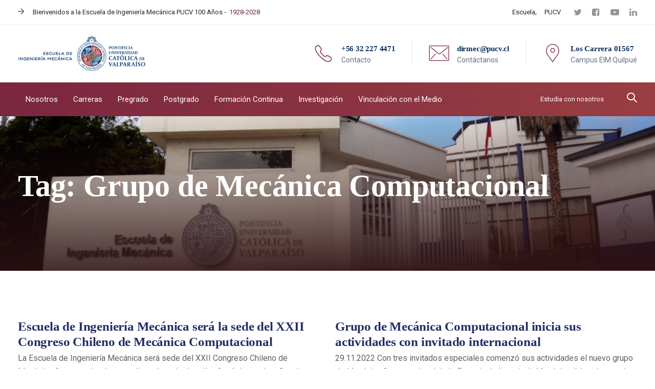

--- FILE ---
content_type: text/html; charset=UTF-8
request_url: https://mecanica.pucv.cl/tag/grupo-de-mecanica-computacional/
body_size: 22865
content:
<!DOCTYPE html>
<html lang="es-CL">
<head >

	<meta charset="UTF-8">
	<meta name="viewport" content="width=device-width, initial-scale=1.0" />
	<meta http-equiv="X-UA-Compatible" content="IE=edge">
	<link rel="profile" href="https://gmpg.org/xfn/11">
	<meta name="mobile-web-app-capable" content="yes">
<meta name="apple-mobile-web-app-capable" content="yes">
<meta name="apple-mobile-web-app-title" content="Escuela de Ingeniería Mecánica - PUCV">
<link rel="pingback" href="https://mecanica.pucv.cl/xmlrpc.php" />
<title>Grupo de Mecánica Computacional &#8211; Escuela de Ingeniería Mecánica</title>
<meta name='robots' content='max-image-preview:large' />
	<style>img:is([sizes="auto" i], [sizes^="auto," i]) { contain-intrinsic-size: 3000px 1500px }</style>
	<link rel='dns-prefetch' href='//fonts.googleapis.com' />
<link rel="alternate" type="application/rss+xml" title="Escuela de Ingeniería Mecánica &raquo; Feed" href="https://mecanica.pucv.cl/feed/" />
<link rel="alternate" type="application/rss+xml" title="Escuela de Ingeniería Mecánica &raquo; Feed de comentarios" href="https://mecanica.pucv.cl/comments/feed/" />
<link rel="alternate" type="application/rss+xml" title="Escuela de Ingeniería Mecánica &raquo; Grupo de Mecánica Computacional Feed de etiquetas" href="https://mecanica.pucv.cl/tag/grupo-de-mecanica-computacional/feed/" />
<script type="text/javascript">
/* <![CDATA[ */
window._wpemojiSettings = {"baseUrl":"https:\/\/s.w.org\/images\/core\/emoji\/15.1.0\/72x72\/","ext":".png","svgUrl":"https:\/\/s.w.org\/images\/core\/emoji\/15.1.0\/svg\/","svgExt":".svg","source":{"concatemoji":"https:\/\/mecanica.pucv.cl\/wp-includes\/js\/wp-emoji-release.min.js?ver=6.8"}};
/*! This file is auto-generated */
!function(i,n){var o,s,e;function c(e){try{var t={supportTests:e,timestamp:(new Date).valueOf()};sessionStorage.setItem(o,JSON.stringify(t))}catch(e){}}function p(e,t,n){e.clearRect(0,0,e.canvas.width,e.canvas.height),e.fillText(t,0,0);var t=new Uint32Array(e.getImageData(0,0,e.canvas.width,e.canvas.height).data),r=(e.clearRect(0,0,e.canvas.width,e.canvas.height),e.fillText(n,0,0),new Uint32Array(e.getImageData(0,0,e.canvas.width,e.canvas.height).data));return t.every(function(e,t){return e===r[t]})}function u(e,t,n){switch(t){case"flag":return n(e,"\ud83c\udff3\ufe0f\u200d\u26a7\ufe0f","\ud83c\udff3\ufe0f\u200b\u26a7\ufe0f")?!1:!n(e,"\ud83c\uddfa\ud83c\uddf3","\ud83c\uddfa\u200b\ud83c\uddf3")&&!n(e,"\ud83c\udff4\udb40\udc67\udb40\udc62\udb40\udc65\udb40\udc6e\udb40\udc67\udb40\udc7f","\ud83c\udff4\u200b\udb40\udc67\u200b\udb40\udc62\u200b\udb40\udc65\u200b\udb40\udc6e\u200b\udb40\udc67\u200b\udb40\udc7f");case"emoji":return!n(e,"\ud83d\udc26\u200d\ud83d\udd25","\ud83d\udc26\u200b\ud83d\udd25")}return!1}function f(e,t,n){var r="undefined"!=typeof WorkerGlobalScope&&self instanceof WorkerGlobalScope?new OffscreenCanvas(300,150):i.createElement("canvas"),a=r.getContext("2d",{willReadFrequently:!0}),o=(a.textBaseline="top",a.font="600 32px Arial",{});return e.forEach(function(e){o[e]=t(a,e,n)}),o}function t(e){var t=i.createElement("script");t.src=e,t.defer=!0,i.head.appendChild(t)}"undefined"!=typeof Promise&&(o="wpEmojiSettingsSupports",s=["flag","emoji"],n.supports={everything:!0,everythingExceptFlag:!0},e=new Promise(function(e){i.addEventListener("DOMContentLoaded",e,{once:!0})}),new Promise(function(t){var n=function(){try{var e=JSON.parse(sessionStorage.getItem(o));if("object"==typeof e&&"number"==typeof e.timestamp&&(new Date).valueOf()<e.timestamp+604800&&"object"==typeof e.supportTests)return e.supportTests}catch(e){}return null}();if(!n){if("undefined"!=typeof Worker&&"undefined"!=typeof OffscreenCanvas&&"undefined"!=typeof URL&&URL.createObjectURL&&"undefined"!=typeof Blob)try{var e="postMessage("+f.toString()+"("+[JSON.stringify(s),u.toString(),p.toString()].join(",")+"));",r=new Blob([e],{type:"text/javascript"}),a=new Worker(URL.createObjectURL(r),{name:"wpTestEmojiSupports"});return void(a.onmessage=function(e){c(n=e.data),a.terminate(),t(n)})}catch(e){}c(n=f(s,u,p))}t(n)}).then(function(e){for(var t in e)n.supports[t]=e[t],n.supports.everything=n.supports.everything&&n.supports[t],"flag"!==t&&(n.supports.everythingExceptFlag=n.supports.everythingExceptFlag&&n.supports[t]);n.supports.everythingExceptFlag=n.supports.everythingExceptFlag&&!n.supports.flag,n.DOMReady=!1,n.readyCallback=function(){n.DOMReady=!0}}).then(function(){return e}).then(function(){var e;n.supports.everything||(n.readyCallback(),(e=n.source||{}).concatemoji?t(e.concatemoji):e.wpemoji&&e.twemoji&&(t(e.twemoji),t(e.wpemoji)))}))}((window,document),window._wpemojiSettings);
/* ]]> */
</script>
<style id='wp-emoji-styles-inline-css' type='text/css'>

	img.wp-smiley, img.emoji {
		display: inline !important;
		border: none !important;
		box-shadow: none !important;
		height: 1em !important;
		width: 1em !important;
		margin: 0 0.07em !important;
		vertical-align: -0.1em !important;
		background: none !important;
		padding: 0 !important;
	}
</style>
<link rel='stylesheet' id='wp-block-library-css' href='https://mecanica.pucv.cl/wp-includes/css/dist/block-library/style.min.css?ver=6.8' type='text/css' media='all' />
<style id='wp-block-library-theme-inline-css' type='text/css'>
.wp-block-audio :where(figcaption){color:#555;font-size:13px;text-align:center}.is-dark-theme .wp-block-audio :where(figcaption){color:#ffffffa6}.wp-block-audio{margin:0 0 1em}.wp-block-code{border:1px solid #ccc;border-radius:4px;font-family:Menlo,Consolas,monaco,monospace;padding:.8em 1em}.wp-block-embed :where(figcaption){color:#555;font-size:13px;text-align:center}.is-dark-theme .wp-block-embed :where(figcaption){color:#ffffffa6}.wp-block-embed{margin:0 0 1em}.blocks-gallery-caption{color:#555;font-size:13px;text-align:center}.is-dark-theme .blocks-gallery-caption{color:#ffffffa6}:root :where(.wp-block-image figcaption){color:#555;font-size:13px;text-align:center}.is-dark-theme :root :where(.wp-block-image figcaption){color:#ffffffa6}.wp-block-image{margin:0 0 1em}.wp-block-pullquote{border-bottom:4px solid;border-top:4px solid;color:currentColor;margin-bottom:1.75em}.wp-block-pullquote cite,.wp-block-pullquote footer,.wp-block-pullquote__citation{color:currentColor;font-size:.8125em;font-style:normal;text-transform:uppercase}.wp-block-quote{border-left:.25em solid;margin:0 0 1.75em;padding-left:1em}.wp-block-quote cite,.wp-block-quote footer{color:currentColor;font-size:.8125em;font-style:normal;position:relative}.wp-block-quote:where(.has-text-align-right){border-left:none;border-right:.25em solid;padding-left:0;padding-right:1em}.wp-block-quote:where(.has-text-align-center){border:none;padding-left:0}.wp-block-quote.is-large,.wp-block-quote.is-style-large,.wp-block-quote:where(.is-style-plain){border:none}.wp-block-search .wp-block-search__label{font-weight:700}.wp-block-search__button{border:1px solid #ccc;padding:.375em .625em}:where(.wp-block-group.has-background){padding:1.25em 2.375em}.wp-block-separator.has-css-opacity{opacity:.4}.wp-block-separator{border:none;border-bottom:2px solid;margin-left:auto;margin-right:auto}.wp-block-separator.has-alpha-channel-opacity{opacity:1}.wp-block-separator:not(.is-style-wide):not(.is-style-dots){width:100px}.wp-block-separator.has-background:not(.is-style-dots){border-bottom:none;height:1px}.wp-block-separator.has-background:not(.is-style-wide):not(.is-style-dots){height:2px}.wp-block-table{margin:0 0 1em}.wp-block-table td,.wp-block-table th{word-break:normal}.wp-block-table :where(figcaption){color:#555;font-size:13px;text-align:center}.is-dark-theme .wp-block-table :where(figcaption){color:#ffffffa6}.wp-block-video :where(figcaption){color:#555;font-size:13px;text-align:center}.is-dark-theme .wp-block-video :where(figcaption){color:#ffffffa6}.wp-block-video{margin:0 0 1em}:root :where(.wp-block-template-part.has-background){margin-bottom:0;margin-top:0;padding:1.25em 2.375em}
</style>
<style id='classic-theme-styles-inline-css' type='text/css'>
/*! This file is auto-generated */
.wp-block-button__link{color:#fff;background-color:#32373c;border-radius:9999px;box-shadow:none;text-decoration:none;padding:calc(.667em + 2px) calc(1.333em + 2px);font-size:1.125em}.wp-block-file__button{background:#32373c;color:#fff;text-decoration:none}
</style>
<style id='global-styles-inline-css' type='text/css'>
:root{--wp--preset--aspect-ratio--square: 1;--wp--preset--aspect-ratio--4-3: 4/3;--wp--preset--aspect-ratio--3-4: 3/4;--wp--preset--aspect-ratio--3-2: 3/2;--wp--preset--aspect-ratio--2-3: 2/3;--wp--preset--aspect-ratio--16-9: 16/9;--wp--preset--aspect-ratio--9-16: 9/16;--wp--preset--color--black: #000000;--wp--preset--color--cyan-bluish-gray: #abb8c3;--wp--preset--color--white: #ffffff;--wp--preset--color--pale-pink: #f78da7;--wp--preset--color--vivid-red: #cf2e2e;--wp--preset--color--luminous-vivid-orange: #ff6900;--wp--preset--color--luminous-vivid-amber: #fcb900;--wp--preset--color--light-green-cyan: #7bdcb5;--wp--preset--color--vivid-green-cyan: #00d084;--wp--preset--color--pale-cyan-blue: #8ed1fc;--wp--preset--color--vivid-cyan-blue: #0693e3;--wp--preset--color--vivid-purple: #9b51e0;--wp--preset--gradient--vivid-cyan-blue-to-vivid-purple: linear-gradient(135deg,rgba(6,147,227,1) 0%,rgb(155,81,224) 100%);--wp--preset--gradient--light-green-cyan-to-vivid-green-cyan: linear-gradient(135deg,rgb(122,220,180) 0%,rgb(0,208,130) 100%);--wp--preset--gradient--luminous-vivid-amber-to-luminous-vivid-orange: linear-gradient(135deg,rgba(252,185,0,1) 0%,rgba(255,105,0,1) 100%);--wp--preset--gradient--luminous-vivid-orange-to-vivid-red: linear-gradient(135deg,rgba(255,105,0,1) 0%,rgb(207,46,46) 100%);--wp--preset--gradient--very-light-gray-to-cyan-bluish-gray: linear-gradient(135deg,rgb(238,238,238) 0%,rgb(169,184,195) 100%);--wp--preset--gradient--cool-to-warm-spectrum: linear-gradient(135deg,rgb(74,234,220) 0%,rgb(151,120,209) 20%,rgb(207,42,186) 40%,rgb(238,44,130) 60%,rgb(251,105,98) 80%,rgb(254,248,76) 100%);--wp--preset--gradient--blush-light-purple: linear-gradient(135deg,rgb(255,206,236) 0%,rgb(152,150,240) 100%);--wp--preset--gradient--blush-bordeaux: linear-gradient(135deg,rgb(254,205,165) 0%,rgb(254,45,45) 50%,rgb(107,0,62) 100%);--wp--preset--gradient--luminous-dusk: linear-gradient(135deg,rgb(255,203,112) 0%,rgb(199,81,192) 50%,rgb(65,88,208) 100%);--wp--preset--gradient--pale-ocean: linear-gradient(135deg,rgb(255,245,203) 0%,rgb(182,227,212) 50%,rgb(51,167,181) 100%);--wp--preset--gradient--electric-grass: linear-gradient(135deg,rgb(202,248,128) 0%,rgb(113,206,126) 100%);--wp--preset--gradient--midnight: linear-gradient(135deg,rgb(2,3,129) 0%,rgb(40,116,252) 100%);--wp--preset--font-size--small: 13px;--wp--preset--font-size--medium: 20px;--wp--preset--font-size--large: 36px;--wp--preset--font-size--x-large: 42px;--wp--preset--spacing--20: 0.44rem;--wp--preset--spacing--30: 0.67rem;--wp--preset--spacing--40: 1rem;--wp--preset--spacing--50: 1.5rem;--wp--preset--spacing--60: 2.25rem;--wp--preset--spacing--70: 3.38rem;--wp--preset--spacing--80: 5.06rem;--wp--preset--shadow--natural: 6px 6px 9px rgba(0, 0, 0, 0.2);--wp--preset--shadow--deep: 12px 12px 50px rgba(0, 0, 0, 0.4);--wp--preset--shadow--sharp: 6px 6px 0px rgba(0, 0, 0, 0.2);--wp--preset--shadow--outlined: 6px 6px 0px -3px rgba(255, 255, 255, 1), 6px 6px rgba(0, 0, 0, 1);--wp--preset--shadow--crisp: 6px 6px 0px rgba(0, 0, 0, 1);}:where(.is-layout-flex){gap: 0.5em;}:where(.is-layout-grid){gap: 0.5em;}body .is-layout-flex{display: flex;}.is-layout-flex{flex-wrap: wrap;align-items: center;}.is-layout-flex > :is(*, div){margin: 0;}body .is-layout-grid{display: grid;}.is-layout-grid > :is(*, div){margin: 0;}:where(.wp-block-columns.is-layout-flex){gap: 2em;}:where(.wp-block-columns.is-layout-grid){gap: 2em;}:where(.wp-block-post-template.is-layout-flex){gap: 1.25em;}:where(.wp-block-post-template.is-layout-grid){gap: 1.25em;}.has-black-color{color: var(--wp--preset--color--black) !important;}.has-cyan-bluish-gray-color{color: var(--wp--preset--color--cyan-bluish-gray) !important;}.has-white-color{color: var(--wp--preset--color--white) !important;}.has-pale-pink-color{color: var(--wp--preset--color--pale-pink) !important;}.has-vivid-red-color{color: var(--wp--preset--color--vivid-red) !important;}.has-luminous-vivid-orange-color{color: var(--wp--preset--color--luminous-vivid-orange) !important;}.has-luminous-vivid-amber-color{color: var(--wp--preset--color--luminous-vivid-amber) !important;}.has-light-green-cyan-color{color: var(--wp--preset--color--light-green-cyan) !important;}.has-vivid-green-cyan-color{color: var(--wp--preset--color--vivid-green-cyan) !important;}.has-pale-cyan-blue-color{color: var(--wp--preset--color--pale-cyan-blue) !important;}.has-vivid-cyan-blue-color{color: var(--wp--preset--color--vivid-cyan-blue) !important;}.has-vivid-purple-color{color: var(--wp--preset--color--vivid-purple) !important;}.has-black-background-color{background-color: var(--wp--preset--color--black) !important;}.has-cyan-bluish-gray-background-color{background-color: var(--wp--preset--color--cyan-bluish-gray) !important;}.has-white-background-color{background-color: var(--wp--preset--color--white) !important;}.has-pale-pink-background-color{background-color: var(--wp--preset--color--pale-pink) !important;}.has-vivid-red-background-color{background-color: var(--wp--preset--color--vivid-red) !important;}.has-luminous-vivid-orange-background-color{background-color: var(--wp--preset--color--luminous-vivid-orange) !important;}.has-luminous-vivid-amber-background-color{background-color: var(--wp--preset--color--luminous-vivid-amber) !important;}.has-light-green-cyan-background-color{background-color: var(--wp--preset--color--light-green-cyan) !important;}.has-vivid-green-cyan-background-color{background-color: var(--wp--preset--color--vivid-green-cyan) !important;}.has-pale-cyan-blue-background-color{background-color: var(--wp--preset--color--pale-cyan-blue) !important;}.has-vivid-cyan-blue-background-color{background-color: var(--wp--preset--color--vivid-cyan-blue) !important;}.has-vivid-purple-background-color{background-color: var(--wp--preset--color--vivid-purple) !important;}.has-black-border-color{border-color: var(--wp--preset--color--black) !important;}.has-cyan-bluish-gray-border-color{border-color: var(--wp--preset--color--cyan-bluish-gray) !important;}.has-white-border-color{border-color: var(--wp--preset--color--white) !important;}.has-pale-pink-border-color{border-color: var(--wp--preset--color--pale-pink) !important;}.has-vivid-red-border-color{border-color: var(--wp--preset--color--vivid-red) !important;}.has-luminous-vivid-orange-border-color{border-color: var(--wp--preset--color--luminous-vivid-orange) !important;}.has-luminous-vivid-amber-border-color{border-color: var(--wp--preset--color--luminous-vivid-amber) !important;}.has-light-green-cyan-border-color{border-color: var(--wp--preset--color--light-green-cyan) !important;}.has-vivid-green-cyan-border-color{border-color: var(--wp--preset--color--vivid-green-cyan) !important;}.has-pale-cyan-blue-border-color{border-color: var(--wp--preset--color--pale-cyan-blue) !important;}.has-vivid-cyan-blue-border-color{border-color: var(--wp--preset--color--vivid-cyan-blue) !important;}.has-vivid-purple-border-color{border-color: var(--wp--preset--color--vivid-purple) !important;}.has-vivid-cyan-blue-to-vivid-purple-gradient-background{background: var(--wp--preset--gradient--vivid-cyan-blue-to-vivid-purple) !important;}.has-light-green-cyan-to-vivid-green-cyan-gradient-background{background: var(--wp--preset--gradient--light-green-cyan-to-vivid-green-cyan) !important;}.has-luminous-vivid-amber-to-luminous-vivid-orange-gradient-background{background: var(--wp--preset--gradient--luminous-vivid-amber-to-luminous-vivid-orange) !important;}.has-luminous-vivid-orange-to-vivid-red-gradient-background{background: var(--wp--preset--gradient--luminous-vivid-orange-to-vivid-red) !important;}.has-very-light-gray-to-cyan-bluish-gray-gradient-background{background: var(--wp--preset--gradient--very-light-gray-to-cyan-bluish-gray) !important;}.has-cool-to-warm-spectrum-gradient-background{background: var(--wp--preset--gradient--cool-to-warm-spectrum) !important;}.has-blush-light-purple-gradient-background{background: var(--wp--preset--gradient--blush-light-purple) !important;}.has-blush-bordeaux-gradient-background{background: var(--wp--preset--gradient--blush-bordeaux) !important;}.has-luminous-dusk-gradient-background{background: var(--wp--preset--gradient--luminous-dusk) !important;}.has-pale-ocean-gradient-background{background: var(--wp--preset--gradient--pale-ocean) !important;}.has-electric-grass-gradient-background{background: var(--wp--preset--gradient--electric-grass) !important;}.has-midnight-gradient-background{background: var(--wp--preset--gradient--midnight) !important;}.has-small-font-size{font-size: var(--wp--preset--font-size--small) !important;}.has-medium-font-size{font-size: var(--wp--preset--font-size--medium) !important;}.has-large-font-size{font-size: var(--wp--preset--font-size--large) !important;}.has-x-large-font-size{font-size: var(--wp--preset--font-size--x-large) !important;}
:where(.wp-block-post-template.is-layout-flex){gap: 1.25em;}:where(.wp-block-post-template.is-layout-grid){gap: 1.25em;}
:where(.wp-block-columns.is-layout-flex){gap: 2em;}:where(.wp-block-columns.is-layout-grid){gap: 2em;}
:root :where(.wp-block-pullquote){font-size: 1.5em;line-height: 1.6;}
</style>
<link rel='stylesheet' id='contact-form-7-css' href='https://mecanica.pucv.cl/wp-content/plugins/contact-form-7/includes/css/styles.css?ver=6.0.5' type='text/css' media='all' />
<link rel='stylesheet' id='qligg-swiper-css' href='https://mecanica.pucv.cl/wp-content/plugins/insta-gallery/assets/frontend/swiper/swiper.min.css?ver=4.6.4' type='text/css' media='all' />
<link rel='stylesheet' id='qligg-frontend-css' href='https://mecanica.pucv.cl/wp-content/plugins/insta-gallery/build/frontend/css/style.css?ver=4.6.4' type='text/css' media='all' />
<link rel='stylesheet' id='sr7css-css' href='//mecanica.pucv.cl/wp-content/plugins/revslider/public/css/sr7.css?ver=6.7.19' type='text/css' media='all' />
<link rel='stylesheet' id='js_composer_front-css' href='https://mecanica.pucv.cl/wp-content/plugins/js_composer/assets/css/js_composer.min.css?ver=7.7.2' type='text/css' media='all' />
<link rel='stylesheet' id='ave-core-css' href='https://mecanica.pucv.cl/wp-content/plugins/ave-core/assets/css/ave-core.min.css?ver=6.8' type='text/css' media='all' />
<link rel='stylesheet' id='liquid-icons-css' href='https://mecanica.pucv.cl/wp-content/themes/monge/assets/vendors/liquid-icon/liquid-icon.min.css' type='text/css' media='all' />
<link rel='stylesheet' id='font-awesome-css' href='https://mecanica.pucv.cl/wp-content/themes/monge/assets/vendors/font-awesome/css/font-awesome.min.css' type='text/css' media='all' />
<link rel='stylesheet' id='bootstrap-css' href='https://mecanica.pucv.cl/wp-content/themes/monge/assets/vendors/bootstrap/css/bootstrap.min.css' type='text/css' media='all' />
<link rel='stylesheet' id='jquery-ui-css' href='https://mecanica.pucv.cl/wp-content/themes/monge/assets/vendors/jquery-ui/jquery-ui.css' type='text/css' media='all' />
<link rel='stylesheet' id='fresco-css' href='https://mecanica.pucv.cl/wp-content/themes/monge/assets/vendors/fresco/css/fresco.css' type='text/css' media='all' />
<link rel='stylesheet' id='lity-css' href='https://mecanica.pucv.cl/wp-content/themes/monge/assets/vendors/lity/lity.min.css' type='text/css' media='all' />
<link rel='stylesheet' id='liquid-base-css' href='https://mecanica.pucv.cl/wp-content/themes/monge/style.css' type='text/css' media='all' />
<link rel='stylesheet' id='liquid-theme-css' href='https://mecanica.pucv.cl/wp-content/themes/monge/assets/css/theme.min.css' type='text/css' media='all' />
<link rel='stylesheet' id='tablepress-default-css' href='https://mecanica.pucv.cl/wp-content/plugins/tablepress/css/build/default.css?ver=3.0.4' type='text/css' media='all' />
<link rel='stylesheet' id='redux-google-fonts-liquid_one_opt-css' href='https://fonts.googleapis.com/css?family=Roboto%3A400&#038;ver=6.8' type='text/css' media='all' />
<link rel='stylesheet' id='liquid-dynamic-css-css' href='//mecanica.pucv.cl/wp-content/uploads/liquid-styles/liquid-css-global.css?timestamp=1764269319&#038;ver=6.8' type='text/css' media='all' />
<link rel='stylesheet' id='liquid-generated-responsive-css' href='//mecanica.pucv.cl/wp-content/uploads/liquid-styles/liquid-responsive-100.css?timestamp=1744814314&#038;ver=6.8' type='text/css' media='all' />
<script type="text/javascript" src="https://mecanica.pucv.cl/wp-includes/js/jquery/jquery.min.js?ver=3.7.1" id="jquery-core-js"></script>
<script type="text/javascript" src="https://mecanica.pucv.cl/wp-includes/js/jquery/jquery-migrate.min.js?ver=3.4.1" id="jquery-migrate-js"></script>
<script type="text/javascript" src="//mecanica.pucv.cl/wp-content/plugins/revslider/public/js/libs/tptools.js?ver=6.7.19" id="tp-tools-js" async="async" data-wp-strategy="async"></script>
<script type="text/javascript" src="//mecanica.pucv.cl/wp-content/plugins/revslider/public/js/sr7.js?ver=6.7.19" id="sr7-js" async="async" data-wp-strategy="async"></script>
<script type="text/javascript" src="https://mecanica.pucv.cl/wp-content/themes/monge/assets/vendors/inline.js?ver=1.0" id="color-variable-js"></script>
<script type="text/javascript" id="color-variable-js-after">
/* <![CDATA[ */
function testCSSVariables(){var e="rgb(255, 198, 0)",o=document.createElement("span");o.style.setProperty("--color",e),o.style.setProperty("background","var(--color)"),document.body.appendChild(o);var r=getComputedStyle(o).backgroundColor===e;return document.body.removeChild(o),r};
/* ]]> */
</script>
<script></script><link rel="https://api.w.org/" href="https://mecanica.pucv.cl/wp-json/" /><link rel="alternate" title="JSON" type="application/json" href="https://mecanica.pucv.cl/wp-json/wp/v2/tags/166" /><link rel="EditURI" type="application/rsd+xml" title="RSD" href="https://mecanica.pucv.cl/xmlrpc.php?rsd" />
<meta name="generator" content="WordPress 6.8" />

	<link rel="shortcut icon" href="https://mecanica.pucv.cl/wp-content/uploads/2025/01/fav-1.png" />
	<script type="text/javascript">
				window.liquidParams = {mobileNavBreakpoint:1199
				}	
			  </script><meta name="generator" content="Powered by WPBakery Page Builder - drag and drop page builder for WordPress."/>
<link rel="preconnect" href="https://fonts.googleapis.com">
<link rel="preconnect" href="https://fonts.gstatic.com/" crossorigin>
<meta name="generator" content="Powered by Slider Revolution 6.7.19 - responsive, Mobile-Friendly Slider Plugin for WordPress with comfortable drag and drop interface." />
<script>
	window._tpt			??= {};
	window.SR7			??= {};
	_tpt.R				??= {};
	_tpt.R.fonts		??= {};
	_tpt.R.fonts.customFonts??= {};
	SR7.devMode			=  false;
	SR7.F 				??= {};
	SR7.G				??= {};
	SR7.LIB				??= {};
	SR7.E				??= {};
	SR7.E.gAddons		??= {};
	SR7.E.php 			??= {};
	SR7.E.nonce			= 'dc87749474';
	SR7.E.ajaxurl		= 'https://mecanica.pucv.cl/wp-admin/admin-ajax.php';
	SR7.E.resturl		= 'https://mecanica.pucv.cl/wp-json/';
	SR7.E.slug_path		= 'revslider/revslider.php';
	SR7.E.slug			= 'revslider';
	SR7.E.plugin_url	= 'https://mecanica.pucv.cl/wp-content/plugins/revslider/';
	SR7.E.wp_plugin_url = 'https://mecanica.pucv.cl/wp-content/plugins/';
	SR7.E.revision		= '6.7.19';
	SR7.E.fontBaseUrl	= '//fonts.googleapis.com/css2?family=';
	SR7.G.breakPoints 	= [1240,1024,778,480];
	SR7.E.modules 		= ['module','page','slide','layer','draw','animate','srtools','canvas','defaults','carousel','navigation','media','modifiers','migration'];
	SR7.E.libs 			= ['WEBGL'];
	SR7.E.css 			= ['csslp','cssbtns','cssfilters','cssnav','cssmedia'];
	SR7.E.resources		= {};
	SR7.JSON			??= {};
/*! Slider Revolution 7.0 - Page Processor */
!function(){"use strict";window.SR7??={},window._tpt??={},SR7.version="Slider Revolution 6.7.16",_tpt.getWinDim=function(t){_tpt.screenHeightWithUrlBar??=window.innerHeight;let e=SR7.F?.modal?.visible&&SR7.M[SR7.F.module.getIdByAlias(SR7.F.modal.requested)];_tpt.scrollBar=window.innerWidth!==document.documentElement.clientWidth||e&&window.innerWidth!==e.c.module.clientWidth,_tpt.winW=window.innerWidth-(_tpt.scrollBar||"prepare"==t?_tpt.scrollBarW??_tpt.mesureScrollBar():0),_tpt.winH=window.innerHeight,_tpt.winWAll=document.documentElement.clientWidth},_tpt.getResponsiveLevel=function(t,e){SR7.M[e];return _tpt.closestGE(t,_tpt.winWAll)},_tpt.mesureScrollBar=function(){let t=document.createElement("div");return t.className="RSscrollbar-measure",t.style.width="100px",t.style.height="100px",t.style.overflow="scroll",t.style.position="absolute",t.style.top="-9999px",document.body.appendChild(t),_tpt.scrollBarW=t.offsetWidth-t.clientWidth,document.body.removeChild(t),_tpt.scrollBarW},_tpt.loadCSS=async function(t,e,s){return s?_tpt.R.fonts.required[e].status=1:(_tpt.R[e]??={},_tpt.R[e].status=1),new Promise(((n,i)=>{if(_tpt.isStylesheetLoaded(t))s?_tpt.R.fonts.required[e].status=2:_tpt.R[e].status=2,n();else{const l=document.createElement("link");l.rel="stylesheet";let o="text",r="css";l["type"]=o+"/"+r,l.href=t,l.onload=()=>{s?_tpt.R.fonts.required[e].status=2:_tpt.R[e].status=2,n()},l.onerror=()=>{s?_tpt.R.fonts.required[e].status=3:_tpt.R[e].status=3,i(new Error(`Failed to load CSS: ${t}`))},document.head.appendChild(l)}}))},_tpt.addContainer=function(t){const{tag:e="div",id:s,class:n,datas:i,textContent:l,iHTML:o}=t,r=document.createElement(e);if(s&&""!==s&&(r.id=s),n&&""!==n&&(r.className=n),i)for(const[t,e]of Object.entries(i))"style"==t?r.style.cssText=e:r.setAttribute(`data-${t}`,e);return l&&(r.textContent=l),o&&(r.innerHTML=o),r},_tpt.collector=function(){return{fragment:new DocumentFragment,add(t){var e=_tpt.addContainer(t);return this.fragment.appendChild(e),e},append(t){t.appendChild(this.fragment)}}},_tpt.isStylesheetLoaded=function(t){let e=t.split("?")[0];return Array.from(document.querySelectorAll('link[rel="stylesheet"], link[rel="preload"]')).some((t=>t.href.split("?")[0]===e))},_tpt.preloader={requests:new Map,preloaderTemplates:new Map,show:function(t,e){if(!e||!t)return;const{type:s,color:n}=e;if(s<0||"off"==s)return;const i=`preloader_${s}`;let l=this.preloaderTemplates.get(i);l||(l=this.build(s,n),this.preloaderTemplates.set(i,l)),this.requests.has(t)||this.requests.set(t,{count:0});const o=this.requests.get(t);clearTimeout(o.timer),o.count++,1===o.count&&(o.timer=setTimeout((()=>{o.preloaderClone=l.cloneNode(!0),o.anim&&o.anim.kill(),void 0!==_tpt.gsap?o.anim=_tpt.gsap.fromTo(o.preloaderClone,1,{opacity:0},{opacity:1}):o.preloaderClone.classList.add("sr7-fade-in"),t.appendChild(o.preloaderClone)}),150))},hide:function(t){if(!this.requests.has(t))return;const e=this.requests.get(t);e.count--,e.count<0&&(e.count=0),e.anim&&e.anim.kill(),0===e.count&&(clearTimeout(e.timer),e.preloaderClone&&(e.preloaderClone.classList.remove("sr7-fade-in"),e.anim=_tpt.gsap.to(e.preloaderClone,.3,{opacity:0,onComplete:function(){e.preloaderClone.remove()}})))},state:function(t){if(!this.requests.has(t))return!1;return this.requests.get(t).count>0},build:(t,e="#ffffff",s="")=>{if(t<0||"off"===t)return null;const n=parseInt(t);if(t="prlt"+n,isNaN(n))return null;if(_tpt.loadCSS(SR7.E.plugin_url+"public/css/preloaders/t"+n+".css","preloader_"+t),isNaN(n)||n<6){const i=`background-color:${e}`,l=1===n||2==n?i:"",o=3===n||4==n?i:"",r=_tpt.collector();["dot1","dot2","bounce1","bounce2","bounce3"].forEach((t=>r.add({tag:"div",class:t,datas:{style:o}})));const d=_tpt.addContainer({tag:"sr7-prl",class:`${t} ${s}`,datas:{style:l}});return r.append(d),d}{let i={};if(7===n){let t;e.startsWith("#")?(t=e.replace("#",""),t=`rgba(${parseInt(t.substring(0,2),16)}, ${parseInt(t.substring(2,4),16)}, ${parseInt(t.substring(4,6),16)}, `):e.startsWith("rgb")&&(t=e.slice(e.indexOf("(")+1,e.lastIndexOf(")")).split(",").map((t=>t.trim())),t=`rgba(${t[0]}, ${t[1]}, ${t[2]}, `),t&&(i.style=`border-top-color: ${t}0.65); border-bottom-color: ${t}0.15); border-left-color: ${t}0.65); border-right-color: ${t}0.15)`)}else 12===n&&(i.style=`background:${e}`);const l=[10,0,4,2,5,9,0,4,4,2][n-6],o=_tpt.collector(),r=o.add({tag:"div",class:"sr7-prl-inner",datas:i});Array.from({length:l}).forEach((()=>r.appendChild(o.add({tag:"span",datas:{style:`background:${e}`}}))));const d=_tpt.addContainer({tag:"sr7-prl",class:`${t} ${s}`});return o.append(d),d}}},SR7.preLoader={show:(t,e)=>{"off"!==(SR7.M[t]?.settings?.pLoader?.type??"off")&&_tpt.preloader.show(e||SR7.M[t].c.module,SR7.M[t]?.settings?.pLoader??{color:"#fff",type:10})},hide:(t,e)=>{"off"!==(SR7.M[t]?.settings?.pLoader?.type??"off")&&_tpt.preloader.hide(e||SR7.M[t].c.module)},state:(t,e)=>_tpt.preloader.state(e||SR7.M[t].c.module)},_tpt.prepareModuleHeight=function(t){window.SR7.M??={},window.SR7.M[t.id]??={},"ignore"==t.googleFont&&(SR7.E.ignoreGoogleFont=!0);let e=window.SR7.M[t.id];if(null==_tpt.scrollBarW&&_tpt.mesureScrollBar(),e.c??={},e.states??={},e.settings??={},e.settings.size??={},t.fixed&&(e.settings.fixed=!0),e.c.module=document.getElementById(t.id),e.c.adjuster=e.c.module.getElementsByTagName("sr7-adjuster")[0],e.c.content=e.c.module.getElementsByTagName("sr7-content")[0],"carousel"==t.type&&(e.c.carousel=e.c.content.getElementsByTagName("sr7-carousel")[0]),null==e.c.module||null==e.c.module)return;t.plType&&t.plColor&&(e.settings.pLoader={type:t.plType,color:t.plColor}),void 0!==t.plType&&"off"!==t.plType&&SR7.preLoader.show(t.id,e.c.module),_tpt.winW||_tpt.getWinDim("prepare"),_tpt.getWinDim();let s=""+e.c.module.dataset?.modal;"modal"==s||"true"==s||"undefined"!==s&&"false"!==s||(e.settings.size.fullWidth=t.size.fullWidth,e.LEV??=_tpt.getResponsiveLevel(window.SR7.G.breakPoints,t.id),t.vpt=_tpt.fillArray(t.vpt,5),e.settings.vPort=t.vpt[e.LEV],void 0!==t.el&&"720"==t.el[4]&&t.gh[4]!==t.el[4]&&"960"==t.el[3]&&t.gh[3]!==t.el[3]&&"768"==t.el[2]&&t.gh[2]!==t.el[2]&&delete t.el,e.settings.size.height=null==t.el||null==t.el[e.LEV]||0==t.el[e.LEV]||"auto"==t.el[e.LEV]?_tpt.fillArray(t.gh,5,-1):_tpt.fillArray(t.el,5,-1),e.settings.size.width=_tpt.fillArray(t.gw,5,-1),e.settings.size.minHeight=_tpt.fillArray(t.mh??[0],5,-1),e.cacheSize={fullWidth:e.settings.size?.fullWidth,fullHeight:e.settings.size?.fullHeight},void 0!==t.off&&(t.off?.t&&(e.settings.size.m??={})&&(e.settings.size.m.t=t.off.t),t.off?.b&&(e.settings.size.m??={})&&(e.settings.size.m.b=t.off.b),t.off?.l&&(e.settings.size.p??={})&&(e.settings.size.p.l=t.off.l),t.off?.r&&(e.settings.size.p??={})&&(e.settings.size.p.r=t.off.r),e.offsetPrepared=!0),_tpt.updatePMHeight(t.id,t,!0))},_tpt.updatePMHeight=(t,e,s)=>{let n=SR7.M[t];var i=n.settings.size.fullWidth?_tpt.winW:n.c.module.parentNode.offsetWidth;i=0===i||isNaN(i)?_tpt.winW:i;let l=n.settings.size.width[n.LEV]||n.settings.size.width[n.LEV++]||n.settings.size.width[n.LEV--]||i,o=n.settings.size.height[n.LEV]||n.settings.size.height[n.LEV++]||n.settings.size.height[n.LEV--]||0,r=n.settings.size.minHeight[n.LEV]||n.settings.size.minHeight[n.LEV++]||n.settings.size.minHeight[n.LEV--]||0;if(o="auto"==o?0:o,o=parseInt(o),"carousel"!==e.type&&(i-=parseInt(e.onw??0)||0),n.MP=!n.settings.size.fullWidth&&i<l||_tpt.winW<l?Math.min(1,i/l):1,e.size.fullScreen||e.size.fullHeight){let t=parseInt(e.fho)||0,s=(""+e.fho).indexOf("%")>-1;e.newh=_tpt.winH-(s?_tpt.winH*t/100:t)}else e.newh=n.MP*Math.max(o,r);if(e.newh+=(parseInt(e.onh??0)||0)+(parseInt(e.carousel?.pt)||0)+(parseInt(e.carousel?.pb)||0),void 0!==e.slideduration&&(e.newh=Math.max(e.newh,parseInt(e.slideduration)/3)),e.shdw&&_tpt.buildShadow(e.id,e),n.c.adjuster.style.height=e.newh+"px",n.c.module.style.height=e.newh+"px",n.c.content.style.height=e.newh+"px",n.states.heightPrepared=!0,n.dims??={},n.dims.moduleRect=n.c.module.getBoundingClientRect(),n.c.content.style.left="-"+n.dims.moduleRect.left+"px",!n.settings.size.fullWidth)return s&&requestAnimationFrame((()=>{i!==n.c.module.parentNode.offsetWidth&&_tpt.updatePMHeight(e.id,e)})),void _tpt.bgStyle(e.id,e,window.innerWidth==_tpt.winW,!0);_tpt.bgStyle(e.id,e,window.innerWidth==_tpt.winW,!0),requestAnimationFrame((function(){s&&requestAnimationFrame((()=>{i!==n.c.module.parentNode.offsetWidth&&_tpt.updatePMHeight(e.id,e)}))})),n.earlyResizerFunction||(n.earlyResizerFunction=function(){requestAnimationFrame((function(){_tpt.getWinDim(),_tpt.moduleDefaults(e.id,e),_tpt.updateSlideBg(t,!0)}))},window.addEventListener("resize",n.earlyResizerFunction))},_tpt.buildShadow=function(t,e){let s=SR7.M[t];null==s.c.shadow&&(s.c.shadow=document.createElement("sr7-module-shadow"),s.c.shadow.classList.add("sr7-shdw-"+e.shdw),s.c.content.appendChild(s.c.shadow))},_tpt.bgStyle=async(t,e,s,n,i)=>{const l=SR7.M[t];if((e=e??l.settings).fixed&&!l.c.module.classList.contains("sr7-top-fixed")&&(l.c.module.classList.add("sr7-top-fixed"),l.c.module.style.position="fixed",l.c.module.style.width="100%",l.c.module.style.top="0px",l.c.module.style.left="0px",l.c.module.style.pointerEvents="none",l.c.module.style.zIndex=5e3,l.c.content.style.pointerEvents="none"),null==l.c.bgcanvas){let t=document.createElement("sr7-module-bg"),o=!1;if("string"==typeof e?.bg?.color&&e?.bg?.color.includes("{"))if(_tpt.gradient&&_tpt.gsap)e.bg.color=_tpt.gradient.convert(e.bg.color);else try{let t=JSON.parse(e.bg.color);(t?.orig||t?.string)&&(e.bg.color=JSON.parse(e.bg.color))}catch(t){return}let r="string"==typeof e?.bg?.color?e?.bg?.color||"transparent":e?.bg?.color?.string??e?.bg?.color?.orig??e?.bg?.color?.color??"transparent";if(t.style["background"+(String(r).includes("grad")?"":"Color")]=r,("transparent"!==r||i)&&(o=!0),l.offsetPrepared&&(t.style.visibility="hidden"),e?.bg?.image?.src&&(t.style.backgroundImage=`url(${e?.bg?.image.src})`,t.style.backgroundSize=""==(e.bg.image?.size??"")?"cover":e.bg.image.size,t.style.backgroundPosition=e.bg.image.position,t.style.backgroundRepeat=""==e.bg.image.repeat||null==e.bg.image.repeat?"no-repeat":e.bg.image.repeat,o=!0),!o)return;l.c.bgcanvas=t,e.size.fullWidth?t.style.width=_tpt.winW-(s&&_tpt.winH<document.body.offsetHeight?_tpt.scrollBarW:0)+"px":n&&(t.style.width=l.c.module.offsetWidth+"px"),e.sbt?.use?l.c.content.appendChild(l.c.bgcanvas):l.c.module.appendChild(l.c.bgcanvas)}l.c.bgcanvas.style.height=void 0!==e.newh?e.newh+"px":("carousel"==e.type?l.dims.module.h:l.dims.content.h)+"px",l.c.bgcanvas.style.left=!s&&e.sbt?.use||l.c.bgcanvas.closest("SR7-CONTENT")?"0px":"-"+(l?.dims?.moduleRect?.left??0)+"px"},_tpt.updateSlideBg=function(t,e){const s=SR7.M[t];let n=s.settings;s?.c?.bgcanvas&&(n.size.fullWidth?s.c.bgcanvas.style.width=_tpt.winW-(e&&_tpt.winH<document.body.offsetHeight?_tpt.scrollBarW:0)+"px":preparing&&(s.c.bgcanvas.style.width=s.c.module.offsetWidth+"px"))},_tpt.moduleDefaults=(t,e)=>{let s=SR7.M[t];null!=s&&null!=s.c&&null!=s.c.module&&(s.dims??={},s.dims.moduleRect=s.c.module.getBoundingClientRect(),s.c.content.style.left="-"+s.dims.moduleRect.left+"px",s.c.content.style.width=_tpt.winW-_tpt.scrollBarW+"px","carousel"==e.type&&(s.c.module.style.overflow="visible"),_tpt.bgStyle(t,e,window.innerWidth==_tpt.winW))},_tpt.getOffset=t=>{var e=t.getBoundingClientRect(),s=window.pageXOffset||document.documentElement.scrollLeft,n=window.pageYOffset||document.documentElement.scrollTop;return{top:e.top+n,left:e.left+s}},_tpt.fillArray=function(t,e){let s,n;t=Array.isArray(t)?t:[t];let i=Array(e),l=t.length;for(n=0;n<t.length;n++)i[n+(e-l)]=t[n],null==s&&"#"!==t[n]&&(s=t[n]);for(let t=0;t<e;t++)void 0!==i[t]&&"#"!=i[t]||(i[t]=s),s=i[t];return i},_tpt.closestGE=function(t,e){let s=Number.MAX_VALUE,n=-1;for(let i=0;i<t.length;i++)t[i]-1>=e&&t[i]-1-e<s&&(s=t[i]-1-e,n=i);return++n}}();</script>
<noscript><style> .wpb_animate_when_almost_visible { opacity: 1; }</style></noscript><style type="text/css" data-type="vc_custom-css">.header-module .iconbox h3 {
	margin-bottom: 0;
}
.header-module .iconbox p {
	line-height: 1.15em;
}

@media screen and (min-width: 1200px) {
.is-stuck {
    box-shadow: 0 2px 58px rgba(0, 0, 0, 0.17) !important;
} }

.is-stuck.mainbar-wrap {
    padding-top: 10px !important;
    padding-bottom: 10px !important;
}img.mobile-logo-default {
    width: 100px;
}</style><style type="text/css" data-type="vc_shortcodes-custom-css">.vc_custom_1554295570746{border-bottom-width: 1px !important;background-color: #ffffff !important;border-bottom-color: #eef0f4 !important;border-bottom-style: solid !important;}.vc_custom_1576243869740{padding-top: 10px !important;padding-bottom: 10px !important;background-color: #ffffff !important;}.vc_custom_1738080744608{padding-top: 10px !important;padding-bottom: 10px !important;}</style><style type="text/css" data-type="vc_shortcodes-custom-css">.vc_custom_1575463842395{padding-top: 30px !important;padding-bottom: 10px !important;}.vc_custom_1576148902834{margin-bottom: 35px !important;}.vc_custom_1575463911848{margin-bottom: 35px !important;}.vc_custom_1575463920465{margin-bottom: 35px !important;}.vc_custom_1575530508997{margin-bottom: 35px !important;}.vc_custom_1575463728762{margin-bottom: 20px !important;}.vc_custom_1575463733590{margin-bottom: 20px !important;}.vc_custom_1575463722771{margin-bottom: 40px !important;}</style>
</head>

<body class="archive tag tag-grupo-de-mecanica-computacional tag-166 wp-embed-responsive wp-theme-monge lqd-preloader-activated lqd-page-not-loaded lqd-preloader-style-spinner site-wide-layout lazyload-enabled wpb-js-composer js-comp-ver-7.7.2 vc_responsive" dir="ltr" itemscope="itemscope" itemtype="http://schema.org/Blog" data-mobile-nav-style="classic" data-mobile-nav-scheme="light" data-mobile-nav-trigger-alignment="right" data-mobile-header-scheme="light" data-mobile-secondary-bar="false" data-mobile-logo-alignment="default">

	
	<script type="text/javascript">
				(function() {
					if(!testCSSVariables()){var script=document.createElement("script"),body=document.querySelector("body");script.onreadystatechange = function () { if (this.readyState == 'complete' || this.readyState == 'loaded') { cssVars(); } };script.onload = function() { cssVars(); };script.src="assets/vendors/css-vars-ponyfill.min.js",body.insertBefore(script,body.lastChild);};
				}());
			</script><div><span class="screen-reader-text">Skip links</span><ul class="liquid-skip-link screen-reader-text"><li><a href="#primary" class="screen-reader-shortcut"> Skip to primary navigation</a></li><li><a href="#content" class="screen-reader-shortcut"> Skip to content</a></li></ul></div>
<div class="lqd-preloader-wrap lqd-preloader-spinner" data-preloader-options='{ "animationType": "fade" }'>
	<div class="lqd-preloader-inner">

		<div class="lqd-preloader-el">

			<svg class="lqd-spinner-circular" height="64" width="64">
				<circle cx="32" cy="32" r="28" fill="none" stroke-width="5" stroke-miterlimit="10" />
			</svg>

		</div><!-- /.lqd-preloader-el -->

	</div><!-- /.lqd-preloader-inner -->
</div><!-- /.lqd-preloader-wrap -->
	<div id="wrap">

		<header class="header site-header main-header " data-sticky-header="true" id="header" itemscope="itemscope" itemtype="http://schema.org/WPHeader">
<div  class="secondarybar-wrap vc_custom_1554295570746 " >	<div class="container secondarybar-container">		<div class="secondarybar">			<div class="row secondarybar-row align-items-center"><div  class="col vc_col-sm-4   text-left"><div class="header-module">
	<p><i class="icon-arrow-right-material mr-3"></i><span style="color: #252525; font-size: 13px;">Bienvenidos a la Escuela de Ingeniería Mecánica PUCV 100 Años -  <span style="color: #038875;"><a style="color: #7a263f;" href="#">1928-2028</a></span></span></p>
</div></div><div  class="col-auto vc_col-sm-4  "></div><div  class="col vc_col-sm-4   text-right"><div class="header-module">
	<style>.ld_custom_menu_6968797083cc8 > li > a{font-size:13px;}.ld_custom_menu_6968797083cc8 li:not(:last-child):after{content:',';}.ld_custom_menu_6968797083cc8 li + li{margin-left:15px;}.ld_custom_menu_6968797083cc8 > li > a,.ld_custom_menu_6968797083cc8 ul > li > a{color:rgb(37, 37, 37);}.ld_custom_menu_6968797083cc8 > li > a:hover, .ld_custom_menu_6968797083cc8 ul > li > a:hover, .ld_custom_menu_6968797083cc8 li.is-active > a, .ld_custom_menu_6968797083cc8 li.current-menu-item > a{color:rgb(122, 38, 63);}</style>
	<ul class="lqd-custom-menu reset-ul inline-nav ld_custom_menu_6968797083cc8" id="ld_custom_menu_6968797083cc8">
	<li><a href="#" target="_self">Escuela</a></li><li><a href="#" target="_self">PUCV</a></li>	</ul>
</div><style>.ld_header_social_icons_6968797083fcb.social-icon{font-size:17px;}.ld_header_social_icons_6968797083fcb.social-icon a{color:rgb(147, 147, 156) !important;}.ld_header_social_icons_6968797083fcb.social-icon li a:hover{color:rgb(66, 66, 66) !important;}</style><div class="header-module">
		<ul class="social-icon social-icon-sm ld_header_social_icons_6968797083fcb" id=ld_header_social_icons_6968797083fcb>
	<li><a href="#" target="_blank" rel="nofollow"><i class="fa fa-twitter"></i></a></li><li><a href="#" target="_blank" rel="nofollow"><i class="fa fa-facebook-square"></i></a></li><li><a href="#" target="_blank" rel="nofollow"><i class="fa fa-youtube-play"></i></a></li><li><a href="#" target="_blank" rel="nofollow"><i class="fa fa-linkedin"></i></a></li>	</ul>
</div></div>			</div><!-- /.row secondarybar-row -->		</div><!-- /.secondarybar -->	</div><!-- /.container --></div><!-- /.secondarybar-wrap --><div  class="secondarybar-wrap vc_custom_1576243869740 " >	<div class="container secondarybar-container">		<div class="secondarybar">			<div class="row secondarybar-row align-items-center"><div  class="col-auto vc_col-sm-4   text-left"><style>.navbar-brand{padding-top:11px;padding-bottom:11px;}</style>
<div id="ld_header_image_696879708421c" class="navbar-header ld_header_image_696879708421c">

	<a class="navbar-brand" href="https://mecanica.pucv.cl/" rel="home"><span class="navbar-brand-inner">   <img class="logo-sticky" src="https://mecanica.pucv.cl/wp-content/uploads/2025/01/logo.png" alt="Escuela de Ingeniería Mecánica" srcset="https://mecanica.pucv.cl/wp-content/uploads/2025/01/logo.png 2x" /> <img class="mobile-logo-default" src="https://mecanica.pucv.cl/wp-content/uploads/2025/01/pucv.png" alt="Escuela de Ingeniería Mecánica"  /><img class="logo-default" src="https://mecanica.pucv.cl/wp-content/uploads/2025/01/logo.png" alt="Escuela de Ingeniería Mecánica"  /></span></a>	<button type="button" class="navbar-toggle collapsed nav-trigger style-mobile" data-toggle="collapse" data-target="#main-header-collapse" aria-expanded="false" data-changeclassnames='{ "html": "mobile-nav-activated overflow-hidden" }'>
				<span class="sr-only">Toggle navigation</span>
				<span class="bars">
					<span class="bar"></span>
					<span class="bar"></span>
					<span class="bar"></span>
				</span>
			</button>	
</div><!-- /.navbar-header --></div><div  class="col vc_col-sm-4   text-right"></div><div  class="col vc_col-sm-4   text-right"><style>.headerphone .iconbox-icon-container{color:rgb(122, 38, 63);}.headerphone h3{font-size:15px;font-weight:700;color:rgb(14, 48, 93);}</style><div class="header-module">
	<div class="iconbox iconbox-side iconbox-md headerphone" id="headerphone">
								
		<div class="iconbox-icon-wrap"><span class="iconbox-icon-container"><?xml version="1.0" encoding="UTF-8"?> <svg xmlns="http://www.w3.org/2000/svg" xmlns:xlink="http://www.w3.org/1999/xlink" width="33px" height="33px" viewBox="0 0 33 33"><!-- Generator: Sketch 58 (84663) - https://sketch.com/ --><title>phoneoicon</title><desc>Created with Sketch.</desc><g id="Page-1" stroke="none" stroke-width="1" fill="none" fill-rule="evenodd"><g id="Desktop-HD" transform="translate(-561.000000, -497.000000)" fill="#7A263F" fill-rule="nonzero"><g id="phoneoicon" transform="translate(561.000000, 497.000000)"><path d="M31.5874373,24 C33.4708542,25.8750094 33.4708542,27.9374887 31.5874373,30.1875 C30.8340706,31.0625044 30.09641,31.7187478 29.3744335,32.15625 C28.6524571,32.5937522 28.0560507,32.8437497 27.5851964,32.90625 C27.1143422,32.9687503 26.4394613,33 25.5605334,33 C23.1120914,33 20.192839,31.7500125 16.8026886,29.25 C14.1031244,27.3124903 11.6547191,25.2187613 9.45739943,22.96875 C6.63227408,20.0312353 4.15247903,16.6875187 2.01793988,12.9375 C0.134522983,9.4374825 -0.430493611,6.5625112 0.322873148,4.3125 C0.699556528,3.1249941 1.57847123,2.0937544 2.95964362,1.21875 L3.053814,1.125 C4.18386413,0.37499625 5.18833808,0 6.06726596,0 C7.26009667,0 8.32735023,0.56249437 9.26905868,1.6875 L9.36322906,1.78125 C10.807182,3.6562594 11.811656,5.1249947 12.376681,6.1875 C13.3183895,8.1250097 13.2869997,9.7812431 12.2825107,11.15625 C11.5291439,12.156255 11.1524662,12.8749978 11.1524662,13.3125 C11.1524662,13.5 11.5605337,14.0624953 12.376681,15 L12.4708514,15.09375 C13.9775849,16.7812584 14.79372,17.6874994 14.9192811,17.8125 C14.9820617,17.8125 15.0448413,17.8437497 15.1076219,17.90625 L15.4843034,18.28125 C16.7399146,19.5312562 17.6502191,20.4062475 18.2152442,20.90625 L18.3094146,21 C18.8744397,21.5 19.2511174,21.75 19.4394591,21.75 C19.7533619,21.75 20.6636664,21.2812547 22.1703999,20.34375 C22.6098639,20.0312484 23.1434906,19.875 23.7712963,19.875 C24.9013464,19.875 26.2668032,20.3437453 27.8677076,21.28125 C29.4686119,22.2187547 30.7085094,23.1249956 31.5874373,24 Z M30.4573928,29.15625 C31.2735402,28.0312444 31.6502179,27.2343773 31.5874373,26.765625 C31.5246568,26.2968727 31.1793688,25.7500031 30.5515632,25.125 C29.860977,24.3749963 28.7937235,23.5781292 27.3497705,22.734375 C25.9058175,21.8906208 24.7130047,21.46875 23.7712963,21.46875 C23.520174,21.46875 23.2690555,21.5312494 23.0179333,21.65625 C21.197297,22.7812556 20.035874,23.34375 19.5336295,23.34375 C19.0313849,23.34375 18.3094193,22.9375041 17.3677108,22.125 L17.2735405,22.125 C16.1434903,21.1874953 15.201796,20.2812544 14.4484293,19.40625 L14.2600885,19.21875 C14.1973079,19.1562497 14.0717487,19.0625006 13.883407,18.9375 C13.6950653,18.7499991 12.8475404,17.8125084 11.3408069,16.125 L11.3408069,16.03125 C10.2735373,14.8437441 9.70852074,13.9687528 9.64574018,13.40625 C9.58295961,12.6562463 10.0851966,11.59375 11.1524662,10.21875 C12.2197357,8.8437431 11.2466516,6.3750178 8.23318457,2.8125 L8.13901419,2.71875 C7.51120856,1.9687462 6.82063272,1.59375 6.06726596,1.59375 C5.56502146,1.59375 4.84305581,1.8749972 3.90134736,2.4375 L3.71300661,2.53125 C2.7085176,3.1562531 2.04933158,3.9062456 1.73542876,4.78125 C1.10762313,6.6562594 1.64124991,9.1249847 3.33632512,12.1875 C5.34530314,15.8750184 7.73092876,19.1249859 10.4932735,21.9375 C12.439471,23.93751 14.8250966,25.93749 17.650222,27.9375 C20.9775918,30.3125119 23.6143359,31.5 25.5605334,31.5 C26.6905835,31.5 27.5694982,31.3750012 28.1973039,31.125 C28.8251095,30.8749988 29.578465,30.2187553 30.4573928,29.15625 Z" id=""></path></g></g></g></svg> </span></div><!-- /.iconbox-icon-wrap -->					<div class="contents">
				<h3>+56 32 227 4471</h3>		<p><a href="#contact"><span style="color: #686d84;font-size: 14px">Contacto</span></a></p>
					</div>
				
	</div><!-- /.iconbox -->
</div><style>.ld_header_separator_696879708cc96{width:1px;margin-left:7px;margin-right:7px;}.ld_header_separator_696879708cc96 .ld-v-sep-inner{background:rgb(228, 228, 228);}</style><div class="header-module">
	<div id="ld_header_separator_696879708cc96" class="ld-module-v-sep ld_header_separator_696879708cc96">
		<span class="ld-v-sep-inner"></span>
	</div><!-- /.ld-module-v-sep -->
</div><style>.ld_header_iconbox_696879708cd3f .iconbox-icon-container{color:rgb(78, 164, 78);}.ld_header_iconbox_696879708cd3f h3{font-size:15px;font-weight:700;color:rgb(14, 48, 93);}</style><div class="header-module">
	<div class="iconbox iconbox-side iconbox-md ld_header_iconbox_696879708cd3f" id="ld_header_iconbox_696879708cd3f">
								
		<div class="iconbox-icon-wrap"><span class="iconbox-icon-container"><?xml version="1.0" encoding="UTF-8"?> <svg xmlns="http://www.w3.org/2000/svg" xmlns:xlink="http://www.w3.org/1999/xlink" width="39px" height="30px" viewBox="0 0 39 30"><!-- Generator: Sketch 58 (84663) - https://sketch.com/ --><title>email</title><desc>Created with Sketch.</desc><g id="Page-1" stroke="none" stroke-width="1" fill="none" fill-rule="evenodd"><g id="Desktop-HD-Copy" transform="translate(-23.000000, -223.000000)" fill="#7A263F" fill-rule="nonzero"><g id="email" transform="translate(23.000000, 223.000000)"><path d="M37.05,0 L1.95,0 C0.873082031,0 0,0.875926355 0,1.9565234 L0,28.0434766 C0,29.1239972 0.873005859,30 1.95,30 L37.05,30 C38.126918,30 39,29.1240736 39,28.0434766 L39,1.9565234 C39,0.876002782 38.1269941,0 37.05,0 Z M37.6999746,28.043553 C37.6999746,28.403752 37.408998,28.695702 37.05,28.695702 L1.95,28.695702 C1.59100195,28.695702 1.30002539,28.403752 1.30002539,28.043553 L1.30002539,1.9565234 C1.30002539,1.59632439 1.59100195,1.30437441 1.95,1.30437441 L37.05,1.30437441 C37.408998,1.30437441 37.6999746,1.59632439 37.6999746,1.9565234 L37.6999746,28.043553 Z" id="Shape"></path><path d="M36.4030042,3.00244748 C36.2302207,2.98781231 36.05851,3.04033547 35.9257233,3.14850198 L20.8414564,15.4342415 C20.3549808,15.8307282 19.6449211,15.8307282 19.1584456,15.4342415 L4.07433188,3.14842769 C3.8954186,3.00281893 3.64992046,2.96077068 3.43039731,3.03818106 C3.21087416,3.11559143 3.05058012,3.30072257 3.00997025,3.523816 C2.96936039,3.74690943 3.05456449,3.97401453 3.23347777,4.11962329 L18.3176681,16.4047685 C19.289853,17.1984105 20.7101256,17.1984105 21.6823871,16.4047685 L36.7665008,4.11969758 C36.8993641,4.01160536 36.9824227,3.85678461 36.9975173,3.68926025 C37.012612,3.52173588 36.9584399,3.35525157 36.8468777,3.22650668 C36.7354688,3.0976132 36.5757877,3.01708264 36.4030042,3.00244748 Z" id="Path"></path><path d="M12.5120617,16.0155199 C12.2912266,15.9645117 12.0611077,16.0412511 11.9105217,16.2160715 L3.17748254,25.9030908 C3.01944031,26.070646 2.9613989,26.3137296 3.02587312,26.538196 C3.09034733,26.7627381 3.26717626,26.9334718 3.48793829,26.9844801 C3.70877343,27.0354883 3.93889227,26.9587489 4.08947829,26.7839285 L12.8225175,17.0969092 C12.9805597,16.929354 13.0386011,16.6862704 12.9741269,16.461804 C12.9096527,16.2373376 12.7328968,16.0665282 12.5120617,16.0155199 Z" id="Path"></path><path d="M27.0915886,16.216493 C26.9407842,16.0413316 26.7101463,15.9644425 26.4888834,16.0155502 C26.2676205,16.0666579 26.0905223,16.2378005 26.0259232,16.4627048 C25.9613241,16.6876849 26.019478,16.9311669 26.1778263,17.0990489 L34.9277815,26.8049652 C35.1650843,27.0565607 35.5529719,27.0659633 35.8013342,26.8260452 C36.0496965,26.5861271 36.0675674,26.1848481 35.8415438,25.9223334 L27.0915886,16.216493 Z" id="Path"></path></g></g></g></svg> </span></div><!-- /.iconbox-icon-wrap -->					<div class="contents">
				<h3>dirmec@pucv.cl</h3>		<p><span style="color: #686d84;font-size: 14px">Contáctanos</span></p>
					</div>
				
	</div><!-- /.iconbox -->
</div><style>.ld_header_separator_696879709086c{width:1px;margin-left:7px;margin-right:7px;}.ld_header_separator_696879709086c .ld-v-sep-inner{background:rgb(228, 228, 228);}</style><div class="header-module">
	<div id="ld_header_separator_696879709086c" class="ld-module-v-sep ld_header_separator_696879709086c">
		<span class="ld-v-sep-inner"></span>
	</div><!-- /.ld-module-v-sep -->
</div><style>.ld_header_iconbox_6968797090941 .iconbox-icon-container{color:rgb(78, 164, 78);}.ld_header_iconbox_6968797090941 h3{font-size:15px;font-weight:700;color:rgb(14, 48, 93);}</style><div class="header-module">
	<div class="iconbox iconbox-side iconbox-md ld_header_iconbox_6968797090941" id="ld_header_iconbox_6968797090941">
								
		<div class="iconbox-icon-wrap"><span class="iconbox-icon-container"><?xml version="1.0" encoding="UTF-8"?> <svg xmlns="http://www.w3.org/2000/svg" xmlns:xlink="http://www.w3.org/1999/xlink" width="26px" height="36px" viewBox="0 0 26 36"><!-- Generator: Sketch 58 (84663) - https://sketch.com/ --><title>markericon</title><desc>Created with Sketch.</desc><g id="Page-1" stroke="none" stroke-width="1" fill="none" fill-rule="evenodd"><g id="Desktop-HD" transform="translate(-566.000000, -420.000000)" fill="#7A263F" fill-rule="nonzero"><g id="markericon" transform="translate(566.000000, 420.000000)"><path d="M13.038,7.85454545 C10.4653333,7.85454545 8.37133333,9.91047273 8.37133333,12.4363636 C8.37133333,14.9622545 10.4653333,17.0181818 13.038,17.0181818 C15.6106667,17.0181818 17.7046667,14.9622545 17.7046667,12.4363636 C17.7046667,9.91047273 15.6106667,7.85454545 13.038,7.85454545 Z M13.038,15.7090909 C11.2,15.7090909 9.70466667,14.2409455 9.70466667,12.4363636 C9.70466667,10.6317818 11.2,9.16363636 13.038,9.16363636 C14.876,9.16363636 16.3713333,10.6317818 16.3713333,12.4363636 C16.3713333,14.2409455 14.876,15.7090909 13.038,15.7090909 Z" id="Shape"></path><path d="M21.96,3.67658182 C19.5453333,1.30581818 16.3346667,0 12.92,0 C9.50466667,0 6.29466667,1.30581818 3.88,3.67658182 C-0.588666667,8.06334545 -1.144,16.3171636 2.67733333,21.3178909 L12.92,35.8409455 L23.1473333,21.3381818 C26.984,16.3171636 26.4286667,8.06334545 21.96,3.67658182 Z M22.066,20.5730182 L12.92,33.5408727 L3.75933333,20.5527273 C0.293333333,16.0154182 0.79,8.56145455 4.82333333,4.60210909 C6.986,2.47876364 9.86133333,1.30909091 12.92,1.30909091 C15.9786667,1.30909091 18.854,2.47876364 21.0173333,4.60210909 C25.0506667,8.56145455 25.5473333,16.0154182 22.066,20.5730182 Z" id="Shape"></path></g></g></g></svg> </span></div><!-- /.iconbox-icon-wrap -->					<div class="contents">
				<h3>Los Carrera 01567</h3>		<p><span style="color: #686d84;font-size: 14px">Campus EIM Quilpué</span></p>
					</div>
				
	</div><!-- /.iconbox -->
</div></div>			</div><!-- /.row secondarybar-row -->		</div><!-- /.secondarybar -->	</div><!-- /.container --></div><!-- /.secondarybar-wrap --><div  class="mainbar-wrap  vc_custom_1738080744608 " style="background:linear-gradient(264deg, rgb(153, 62, 66) 0%, rgb(122,38,63) 100%);"><span class="megamenu-hover-bg"></span>	<div class="container mainbar-container">		<div class="mainbar">			<div class="row mainbar-row align-items-lg-stretch"><div class="navbar-header hidden-lg">
						<a class="navbar-brand" href="https://mecanica.pucv.cl/" rel="home"><span class="navbar-brand-inner"><img class="mobile-logo-default" src="https://mecanica.pucv.cl/wp-content/uploads/2025/01/pucv.png" alt="Escuela de Ingeniería Mecánica"  /></span></a>
						<button type="button" class="navbar-toggle collapsed nav-trigger style-mobile" data-toggle="collapse" data-target="#main-header-collapse" aria-expanded="false" data-changeclassnames='{ "html": "mobile-nav-activated overflow-hidden" }'>
				<span class="sr-only">Toggle navigation</span>
				<span class="bars">
					<span class="bar"></span>
					<span class="bar"></span>
					<span class="bar"></span>
				</span>
			</button></div><div  class="col vc_col-sm-4  "><div class="collapse navbar-collapse ld_header_collapsed_69687970941e4" id="main-header-collapse">
	<style>.ld_header_menu_69687970943a0.main-nav > li > a{font-size:15px;color:rgb(255, 255, 255);}.ld_header_menu_69687970943a0.main-nav > li > a:hover{color:rgba(255, 255, 255, 0.85);}</style><ul id="primary-nav" class="main-nav ld_header_menu_69687970943a0 main-nav-hover-fade-inactive nav align-items-lg-stretch justify-content-lg-start" data-submenu-options='{"toggleType":"fade","handler":"mouse-in-out"}' data-localscroll="true"><li id="menu-item-10553" class="menu-item menu-item-type-custom menu-item-object-custom menu-item-has-children menu-item-10553"><a href="#"><span class="link-icon"></span><span class="link-txt"><span class="link-ext"></span><span class="txt">Nosotros<span class="submenu-expander"> <i class="fa fa-angle-down"></i> </span></span></span></a>
<ul class="nav-item-children">
	<li id="menu-item-9968" class="menu-item menu-item-type-post_type menu-item-object-page menu-item-9968"><a href="https://mecanica.pucv.cl/la-escuela/"><span class="link-icon"></span><span class="link-txt"><span class="link-ext"></span><span class="txt">La Escuela<span class="submenu-expander"> <i class="fa fa-angle-down"></i> </span></span></span></a></li>
	<li id="menu-item-9969" class="menu-item menu-item-type-post_type menu-item-object-page menu-item-9969"><a href="https://mecanica.pucv.cl/academicos/"><span class="link-icon"></span><span class="link-txt"><span class="link-ext"></span><span class="txt">Autoridades y Académicos<span class="submenu-expander"> <i class="fa fa-angle-down"></i> </span></span></span></a></li>
	<li id="menu-item-9970" class="menu-item menu-item-type-post_type menu-item-object-page menu-item-9970"><a href="https://mecanica.pucv.cl/profesores-hora/"><span class="link-icon"></span><span class="link-txt"><span class="link-ext"></span><span class="txt">Profesores hora<span class="submenu-expander"> <i class="fa fa-angle-down"></i> </span></span></span></a></li>
	<li id="menu-item-9972" class="menu-item menu-item-type-post_type menu-item-object-page menu-item-9972"><a href="https://mecanica.pucv.cl/administrativos/"><span class="link-icon"></span><span class="link-txt"><span class="link-ext"></span><span class="txt">Administrativos<span class="submenu-expander"> <i class="fa fa-angle-down"></i> </span></span></span></a></li>
	<li id="menu-item-9973" class="menu-item menu-item-type-post_type menu-item-object-page menu-item-9973"><a href="https://mecanica.pucv.cl/noticias-academicas/"><span class="link-icon"></span><span class="link-txt"><span class="link-ext"></span><span class="txt">Noticias Académicas<span class="submenu-expander"> <i class="fa fa-angle-down"></i> </span></span></span></a></li>
	<li id="menu-item-9974" class="menu-item menu-item-type-post_type menu-item-object-page menu-item-9974"><a href="https://mecanica.pucv.cl/reglamentos/"><span class="link-icon"></span><span class="link-txt"><span class="link-ext"></span><span class="txt">Reglamentos<span class="submenu-expander"> <i class="fa fa-angle-down"></i> </span></span></span></a></li>
</ul>
</li>
<li id="menu-item-10552" class="menu-item menu-item-type-custom menu-item-object-custom menu-item-has-children menu-item-10552"><a href="#"><span class="link-icon"></span><span class="link-txt"><span class="link-ext"></span><span class="txt">Carreras<span class="submenu-expander"> <i class="fa fa-angle-down"></i> </span></span></span></a>
<ul class="nav-item-children">
	<li id="menu-item-7302" class="menu-item menu-item-type-custom menu-item-object-custom menu-item-7302"><a href="https://mecanica.pucv.cl/ingenieria-mecanica/"><span class="link-icon"></span><span class="link-txt"><span class="link-ext"></span><span class="txt">Ingeniería Mecánica<span class="submenu-expander"> <i class="fa fa-angle-down"></i> </span></span></span></a></li>
	<li id="menu-item-7301" class="menu-item menu-item-type-custom menu-item-object-custom menu-item-7301"><a href="https://mecanica.pucv.cl/ingenieria-civil-mecanica/"><span class="link-icon"></span><span class="link-txt"><span class="link-ext"></span><span class="txt">Ingeniería Civil Mecánica<span class="submenu-expander"> <i class="fa fa-angle-down"></i> </span></span></span></a></li>
	<li id="menu-item-7300" class="menu-item menu-item-type-custom menu-item-object-custom menu-item-7300"><a href="https://mecanica.pucv.cl/ingenieria-civil-mecanica-vespertina/"><span class="link-icon"></span><span class="link-txt"><span class="link-ext"></span><span class="txt">Ingeniería Civil Mecánica Vespertina<span class="submenu-expander"> <i class="fa fa-angle-down"></i> </span></span></span></a></li>
	<li id="menu-item-11750" class="menu-item menu-item-type-custom menu-item-object-custom menu-item-11750"><a href="https://mecanica.pucv.cl/mallas-interactivas/"><span class="link-icon"></span><span class="link-txt"><span class="link-ext"></span><span class="txt">Mallas Interactivas<span class="submenu-expander"> <i class="fa fa-angle-down"></i> </span></span></span></a></li>
</ul>
</li>
<li id="menu-item-10551" class="menu-item menu-item-type-custom menu-item-object-custom menu-item-has-children menu-item-10551"><a href="#"><span class="link-icon"></span><span class="link-txt"><span class="link-ext"></span><span class="txt">Pregrado<span class="submenu-expander"> <i class="fa fa-angle-down"></i> </span></span></span></a>
<ul class="nav-item-children">
	<li id="menu-item-10572" class="menu-item menu-item-type-custom menu-item-object-custom menu-item-10572"><a href="https://mecanica.pucv.cl/informacion-academica/"><span class="link-icon"></span><span class="link-txt"><span class="link-ext"></span><span class="txt">Información Académica<span class="submenu-expander"> <i class="fa fa-angle-down"></i> </span></span></span></a></li>
	<li id="menu-item-11926" class="menu-item menu-item-type-custom menu-item-object-custom menu-item-11926"><a href="https://empleosypracticas.pucv.cl/bolsa-de-trabajo?gad_source=1&#038;gad_campaignid=23142830346&#038;gbraid=0AAAAABIeE7yW_Hfoda3sYxHMf9e2HO_jr&#038;gclid=CjwKCAiAl-_JBhBjEiwAn3rN7bt1Bbzw7Bk4Jj5qxlXUhXmBi0UblSUUOr0dtAMCEWcCcbzdAjRgCxoC684QAvD_BwE"><span class="link-icon"></span><span class="link-txt"><span class="link-ext"></span><span class="txt">Prácticas – Empleos – Memorias<span class="submenu-expander"> <i class="fa fa-angle-down"></i> </span></span></span></a></li>
	<li id="menu-item-9984" class="menu-item menu-item-type-custom menu-item-object-custom menu-item-9984"><a href="https://navegador.pucv.cl/index.php"><span class="link-icon"></span><span class="link-txt"><span class="link-ext"></span><span class="txt">Navegador Académico<span class="submenu-expander"> <i class="fa fa-angle-down"></i> </span></span></span></a></li>
	<li id="menu-item-9985" class="menu-item menu-item-type-post_type menu-item-object-page menu-item-9985"><a href="https://mecanica.pucv.cl/estudia-afuera/"><span class="link-icon"></span><span class="link-txt"><span class="link-ext"></span><span class="txt">Estudia Afuera<span class="submenu-expander"> <i class="fa fa-angle-down"></i> </span></span></span></a></li>
	<li id="menu-item-9986" class="menu-item menu-item-type-custom menu-item-object-custom menu-item-9986"><a href="https://estudiantespucv.cl/"><span class="link-icon"></span><span class="link-txt"><span class="link-ext"></span><span class="txt">Servicios a Estudiantes<span class="submenu-expander"> <i class="fa fa-angle-down"></i> </span></span></span></a></li>
</ul>
</li>
<li id="menu-item-10550" class="menu-item menu-item-type-custom menu-item-object-custom menu-item-has-children menu-item-10550"><a href="#"><span class="link-icon"></span><span class="link-txt"><span class="link-ext"></span><span class="txt">Postgrado<span class="submenu-expander"> <i class="fa fa-angle-down"></i> </span></span></span></a>
<ul class="nav-item-children">
	<li id="menu-item-10315" class="menu-item menu-item-type-custom menu-item-object-custom menu-item-10315"><a href="https://www.postgradospucv.cl/index.php/magister-en-energias-renovables-generacion-y-gestion/"><span class="link-icon"></span><span class="link-txt"><span class="link-ext"></span><span class="txt">Magíster en energías renovables: generación y gestión<span class="submenu-expander"> <i class="fa fa-angle-down"></i> </span></span></span></a></li>
	<li id="menu-item-11354" class="menu-item menu-item-type-custom menu-item-object-custom menu-item-11354"><a href="https://mecanica.pucv.cl/magister-en-confiabilidad-operacional-de-la-gestion-de-los-activos-para-la-productividad/"><span class="link-icon"></span><span class="link-txt"><span class="link-ext"></span><span class="txt">Magister en confiabilidad operacional de la gestión de los activos para la productividad<span class="submenu-expander"> <i class="fa fa-angle-down"></i> </span></span></span></a></li>
</ul>
</li>
<li id="menu-item-10549" class="menu-item menu-item-type-custom menu-item-object-custom menu-item-has-children menu-item-10549"><a href="https://mecanica.pucv.cl/formacion-continua/"><span class="link-icon"></span><span class="link-txt"><span class="link-ext"></span><span class="txt">Formación Continua<span class="submenu-expander"> <i class="fa fa-angle-down"></i> </span></span></span></a>
<ul class="nav-item-children">
	<li id="menu-item-10774" class="menu-item menu-item-type-post_type menu-item-object-page menu-item-10774"><a href="https://mecanica.pucv.cl/diplomado-en-gestion-energetica-y-almacenamiento-industrial/"><span class="link-icon"></span><span class="link-txt"><span class="link-ext"></span><span class="txt">Diplomado en Gestión energética y almacenamiento industrial<span class="submenu-expander"> <i class="fa fa-angle-down"></i> </span></span></span></a></li>
	<li id="menu-item-10287" class="menu-item menu-item-type-custom menu-item-object-custom menu-item-10287"><a href="https://mecanica.pucv.cl/diplomado-en-ingenieria-de-la-soldadura/"><span class="link-icon"></span><span class="link-txt"><span class="link-ext"></span><span class="txt">Diplomado en Ingeniería de la Soldadura<span class="submenu-expander"> <i class="fa fa-angle-down"></i> </span></span></span></a></li>
	<li id="menu-item-10289" class="menu-item menu-item-type-custom menu-item-object-custom menu-item-10289"><a href="https://mecanica.pucv.cl/diplomado-en-analitica-de-datos-y-mantenimiento-predictivo/"><span class="link-icon"></span><span class="link-txt"><span class="link-ext"></span><span class="txt">Diplomado en Analítica de Datos y Mantenimiento Predictivo<span class="submenu-expander"> <i class="fa fa-angle-down"></i> </span></span></span></a></li>
</ul>
</li>
<li id="menu-item-10547" class="menu-item menu-item-type-custom menu-item-object-custom menu-item-has-children menu-item-10547"><a href="#"><span class="link-icon"></span><span class="link-txt"><span class="link-ext"></span><span class="txt">Investigación<span class="submenu-expander"> <i class="fa fa-angle-down"></i> </span></span></span></a>
<ul class="nav-item-children">
	<li id="menu-item-9990" class="menu-item menu-item-type-post_type menu-item-object-page menu-item-9990"><a href="https://mecanica.pucv.cl/investigacion/"><span class="link-icon"></span><span class="link-txt"><span class="link-ext"></span><span class="txt">Investigación<span class="submenu-expander"> <i class="fa fa-angle-down"></i> </span></span></span></a></li>
	<li id="menu-item-9991" class="menu-item menu-item-type-post_type menu-item-object-page menu-item-9991"><a href="https://mecanica.pucv.cl/ayudantes-de-investigacion/"><span class="link-icon"></span><span class="link-txt"><span class="link-ext"></span><span class="txt">Ayudantes de Investigación<span class="submenu-expander"> <i class="fa fa-angle-down"></i> </span></span></span></a></li>
	<li id="menu-item-9992" class="menu-item menu-item-type-post_type menu-item-object-page menu-item-9992"><a href="https://mecanica.pucv.cl/laboratorios/"><span class="link-icon"></span><span class="link-txt"><span class="link-ext"></span><span class="txt">Laboratorios<span class="submenu-expander"> <i class="fa fa-angle-down"></i> </span></span></span></a></li>
</ul>
</li>
<li id="menu-item-10548" class="menu-item menu-item-type-custom menu-item-object-custom menu-item-has-children menu-item-10548"><a href="#"><span class="link-icon"></span><span class="link-txt"><span class="link-ext"></span><span class="txt">Vinculación con el Medio<span class="submenu-expander"> <i class="fa fa-angle-down"></i> </span></span></span></a>
<ul class="nav-item-children">
	<li id="menu-item-9993" class="menu-item menu-item-type-post_type menu-item-object-page menu-item-9993"><a href="https://mecanica.pucv.cl/eventos-3/"><span class="link-icon"></span><span class="link-txt"><span class="link-ext"></span><span class="txt">Eventos<span class="submenu-expander"> <i class="fa fa-angle-down"></i> </span></span></span></a></li>
	<li id="menu-item-9995" class="menu-item menu-item-type-post_type menu-item-object-page menu-item-9995"><a href="https://mecanica.pucv.cl/innovacion/"><span class="link-icon"></span><span class="link-txt"><span class="link-ext"></span><span class="txt">Innovación<span class="submenu-expander"> <i class="fa fa-angle-down"></i> </span></span></span></a></li>
	<li id="menu-item-9997" class="menu-item menu-item-type-post_type menu-item-object-page menu-item-9997"><a href="https://mecanica.pucv.cl/actividades-alumnos/"><span class="link-icon"></span><span class="link-txt"><span class="link-ext"></span><span class="txt">Actividades Alumnos<span class="submenu-expander"> <i class="fa fa-angle-down"></i> </span></span></span></a></li>
	<li id="menu-item-9998" class="menu-item menu-item-type-post_type menu-item-object-page menu-item-9998"><a href="https://mecanica.pucv.cl/asistencia-tecnica/"><span class="link-icon"></span><span class="link-txt"><span class="link-ext"></span><span class="txt">Asistencia Técnica<span class="submenu-expander"> <i class="fa fa-angle-down"></i> </span></span></span></a></li>
	<li id="menu-item-10000" class="menu-item menu-item-type-post_type menu-item-object-page menu-item-10000"><a href="https://mecanica.pucv.cl/noticias-titulados/"><span class="link-icon"></span><span class="link-txt"><span class="link-ext"></span><span class="txt">Noticias Titulados<span class="submenu-expander"> <i class="fa fa-angle-down"></i> </span></span></span></a></li>
	<li id="menu-item-10001" class="menu-item menu-item-type-post_type menu-item-object-page menu-item-10001"><a href="https://mecanica.pucv.cl/ex-alumnos/"><span class="link-icon"></span><span class="link-txt"><span class="link-ext"></span><span class="txt">Red Alumni<span class="submenu-expander"> <i class="fa fa-angle-down"></i> </span></span></span></a></li>
</ul>
</li>
</ul>
	
</div><!-- /.navbar-collapse --></div><div  class="col-auto vc_col-sm-4  "></div><div  class="col vc_col-sm-4   text-right text-lg-right"><style>.ld_header_spacing_696879709aecb{height:10px;}</style><div class="header-module">
	<div id="ld_header_spacing_696879709aecb" class="header-spacing ld-header-spacing ld_header_spacing_696879709aecb"></div>
</div><style>.is-stuck .ld_header_button_696879709b0b7{color:rgb(36, 78, 125);border-color:rgb(25, 72, 124);}.is-stuck .ld_header_button_696879709b0b7:hover{background-color:rgb(36, 78, 125);border-color:rgb(36, 78, 125);color:rgb(255, 255, 255);}.is-stuck .ld_header_button_696879709b0b7 .btn-gradient-bg{background:rgb(25, 72, 124);}.is-stuck .ld_header_button_696879709b0b7 .btn-gradient-bg-hover{background:-webkit-linear-gradient(to right, rgb(36, 78, 125) 0%, rgb(25, 72, 124) 100%);background:linear-gradient(to right, rgb(36, 78, 125) 0%, rgb(25, 72, 124) 100%);}.is-stuck .ld_header_button_696879709b0b7:hover .btn-gradient-border defs stop:first-child{stop-color:rgb(36, 78, 125);}.is-stuck .ld_header_button_696879709b0b7:hover .btn-gradient-border defs stop:last-child{stop-color:rgb(25, 72, 124);}.is-stuck .ld_header_button_696879709b0b7 .btn-gradient-border defs stop:first-child{stop-color:rgb(25, 72, 124);}.is-stuck .ld_header_button_696879709b0b7 .btn-gradient-border defs stop:last-child{stop-color:rgb(25, 72, 124);}</style><div class="header-module">
	<style>.ld_button_696879709c577.btn-icon-solid:hover .btn-icon{background:rgb(25, 72, 124);}.ld_button_696879709c577:hover{background-color:rgb(25, 72, 124);border-color:rgb(25, 72, 124);}.ld_button_696879709c577 .btn-gradient-bg-hover{background:-webkit-linear-gradient(to right, rgb(25, 72, 124) 0%, rgb(25, 72, 124) 100%);background:linear-gradient(to right, rgb(25, 72, 124) 0%, rgb(25, 72, 124) 100%);}.ld_button_696879709c577:hover .btn-gradient-border defs stop:first-child{stop-color:rgb(25, 72, 124);}.ld_button_696879709c577:hover .btn-gradient-border defs stop:last-child{stop-color:rgb(25, 72, 124);}.ld_button_696879709c577{color:rgb(255, 255, 255);line-height:1.5em !important;font-size:13px !important;}</style><a href="https://mpucv.lapagina.dev/estudia-con-nosotros-2/" target="_blank" class="btn btn-default btn-sm circle btn-bordered border-thick ld_header_button_696879709b0b7 ld_button_696879709c577">
	<span>
		
					<span class="btn-txt">Estudia con nosotros</span>
			
				</span>
</a>
</div><style>.ld-module-search .ld-module-trigger, .ld-module-search .ld-module-trigger{color:rgb(255, 255, 255);}</style><div class="header-module lqd-show-on-mobile ">
	<div class="ld-module-search">
	
	<span class="ld-module-trigger" role="button" data-ld-toggle="true" data-toggle="collapse" data-target="#search-696879709d3aa" aria-controls="search-696879709d3aa" aria-expanded="false">
				<span class="ld-module-trigger-icon">
			<i class="icon-ld-search"></i>
		</span><!-- /.ld-module-trigger-icon --> 
	</span><!-- /.ld-module-trigger -->
	
	<div role="search" class="ld-module-dropdown collapse" id="search-696879709d3aa" aria-expanded="false">
		<div class="ld-search-form-container">
			<form role="search" method="get" action="https://mecanica.pucv.cl/" class="ld-search-form">
				<input type="search" placeholder="Start searching" value="" name="s" />
				<span role="search" class="input-icon" data-ld-toggle="true" data-toggle="collapse" data-target="#search-696879709d3aa" aria-controls="search-696879709d3aa" aria-expanded="false"><i class="icon-ld-search"></i></span>
				<input type="hidden" name="post_type" value="post" />
			</form>
		</div><!-- /.ld-search-form-container -->
	</div><!-- /.ld-module-dropdown -->
	
</div><!-- /.module-search --></div></div>			</div><!-- /.row mainbar-row -->		</div><!-- /.mainbar -->	</div><!-- /.container --></div><!-- /.mainbar-wrap --></header><div class="titlebar scheme-light" >
	
				<div class="titlebar-overlay ld-overlay"></div><!-- /.titlebar-overlay -->
				<div class="titlebar-inner">
		<div class="container titlebar-container">
			<div class="row titlebar-container">
				<div class="titlebar-col col-md-12">

					<h1 data-fittext="true" data-fittext-options='{ "maxFontSize": "currentFontSize", "minFontSize": 32 }'>Tag: Grupo de Mecánica Computacional</h1>
															
				</div><!-- /.col-md-12 -->
			</div><!-- /.row -->
		</div><!-- /.container -->
	</div><!-- /.titlebar-inner -->
	</div><!-- /.titlebar -->
		<main class="content" id="content">
			<div class="container"><div class="liquid-blog-posts "><div class="liquid-blog-grid row"><div class="col-md-6"> <article id="post-8964" class="liquid-lp post-8964 post type-post status-publish format-standard has-post-thumbnail hentry category-agenda category-noticias tag-grupo-de-mecanica-computacional tag-ingenieria-mecanica tag-pucv"><figure class="liquid-lp-media "  data-responsive-bg="true" data-parallax="true" data-parallax-options='{ "parallaxBG": true }'><a  href="https://mecanica.pucv.cl/escuela-de-ingenieria-mecanica-sera-la-sede-del-xxii-congreso-chileno-de-mecanica-computacional/"></a></figure><header class="liquid-lp-header">
	<h2 class="entry-title liquid-lp-title h4"><a  href="https://mecanica.pucv.cl/escuela-de-ingenieria-mecanica-sera-la-sede-del-xxii-congreso-chileno-de-mecanica-computacional/" rel="bookmark">Escuela de Ingeniería Mecánica será la sede del XXII Congreso Chileno de Mecánica Computacional</a></h2></header>

			<div class="liquid-lp-excerpt entry-summary mt-1">
				La Escuela de Ingeniería Mecánica será sede del XXII Congreso Chileno de Mecánica Computacional que se llevará a cabo los días 3 y 4 de octubre. Desde su inicio en 2023, este encuentro se ha consolidado como el principal workshop sobre aplicación y desarrollo de métodos numéricos para cálculo y			</div><!-- /.latest-post-excerpt -->
		
<footer class="liquid-lp-footer">
	<a href="https://mecanica.pucv.cl/escuela-de-ingenieria-mecanica-sera-la-sede-del-xxii-congreso-chileno-de-mecanica-computacional/" class="btn font-weight-bold btn-naked liquid-lp-read-more">
		<span>
			<span class="btn-txt">Read more</span>
			<span class="btn-icon">
				<i class="fa fa-angle-right"></i>
			</span>
		</span>
	</a>
</footer>
</article></div><div class="col-md-6"> <article id="post-7139" class="liquid-lp post-7139 post type-post status-publish format-standard has-post-thumbnail hentry category-noticias category-noticias-academicas tag-charla tag-escuela-ingenieria-mecanica tag-grupo-de-mecanica-computacional"><figure class="liquid-lp-media "  data-responsive-bg="true" data-parallax="true" data-parallax-options='{ "parallaxBG": true }'><a  href="https://mecanica.pucv.cl/grupo-de-mecanica-computacional-inicia-sus-actividades-con-invitado-internacional/"></a></figure><header class="liquid-lp-header">
	<h2 class="entry-title liquid-lp-title h4"><a  href="https://mecanica.pucv.cl/grupo-de-mecanica-computacional-inicia-sus-actividades-con-invitado-internacional/" rel="bookmark">Grupo de Mecánica Computacional inicia sus actividades con invitado internacional</a></h2></header>

			<div class="liquid-lp-excerpt entry-summary mt-1">
				29.11.2022 Con tres invitados especiales comenzó sus actividades el nuevo grupo de Mecánica Computacional de la Escuela de Ingeniería Mecánica, liderado por el profesor Alvaro González. Los alumnos del Grupo y otros interesados se reunieron el 21 de noviembre de 2022, en la sala MEC 1-4, para la actividad. En			</div><!-- /.latest-post-excerpt -->
		
<footer class="liquid-lp-footer">
	<a href="https://mecanica.pucv.cl/grupo-de-mecanica-computacional-inicia-sus-actividades-con-invitado-internacional/" class="btn font-weight-bold btn-naked liquid-lp-read-more">
		<span>
			<span class="btn-txt">Read more</span>
			<span class="btn-icon">
				<i class="fa fa-angle-right"></i>
			</span>
		</span>
	</a>
</footer>
</article></div></div><!--/ .row --></div>
			</div>		</main><!-- #content -->
		<div class="lqd-back-to-top" data-back-to-top="true">
			<a href="#wrap" data-localscroll="true">
				<i class="fa fa-angle-up"></i>
			</a>
		</div><!-- /.lqd-back-to-top --><style>.main-footer {background-color: #7a263f;color: rgba(255,255,255,0.698);padding-top: 75px}.main-footer a:not(.btn) { color: rgba(255,255,255,0.7) }.main-footer a:not(.btn):hover { color: #ffffff }</style><footer class="main-footer site-footer footer" id="footer" itemscope="itemscope" itemtype="http://schema.org/WPFooter" data-sticky-footer="true">
	<section class="vc_row wpb_row vc_row-fluid liquid-row-shadowbox-69687970b2c26"><div class="ld-container container"><div class="row ld-row"><div class="wpb_column vc_column_container vc_col-sm-12 vc_col-lg-3 vc_col-md-3 vc_col-xs-12 liquid-column-69687970b2e0f"><div class="vc_column-inner"><div class="wpb_wrapper vc_custom_1576148902834"   ><div class="wpb_wrapper-inner"><style>.liquid_vc_single_image-69687970b8b30 figure img, .liquid_vc_single_image-69687970b8b30 figure svg{ max-width:200px}</style>
	<div  class="wpb_single_image wpb_content_element vc_align_center  liquid_vc_single_image-69687970b8b30">
		
		<figure class="wpb_wrapper vc_figure">
			<div class="vc_single_image-wrapper   vc_box_border_grey"><img width="150" height="179" src="data:image/svg+xml;charset=utf-8,&lt;svg xmlns%3D&#039;http%3A%2F%2Fwww.w3.org%2F2000%2Fsvg&#039; viewBox%3D&#039;0 0 150 179&#039;%2F&gt;" class="vc_single_image-img attachment-full ld-lazyload" alt="" title="pucv-blanco-n" decoding="async" loading="lazy" data-src="https://mecanica.pucv.cl/wp-content/uploads/2025/01/pucv-blanco-n.png" data-aspect="0.83798882681564" srcset="" /></div>
		</figure>
	</div>
<style>.ld_spacer_69687970b8c6f{height:22px;}</style>
<div class="ld-empty-space ld_spacer_69687970b8c6f"><span class="liquid_empty_space_inner"></span></div><style>.liquid_vc_single_image-69687970bc97e figure img, .liquid_vc_single_image-69687970bc97e figure svg{ max-width:200px}</style>
	<div  class="wpb_single_image wpb_content_element vc_align_center  liquid_vc_single_image-69687970bc97e">
		
		<figure class="wpb_wrapper vc_figure">
			<div class="vc_single_image-wrapper   vc_box_border_grey"><img width="300" height="169" src="data:image/svg+xml;charset=utf-8,&lt;svg xmlns%3D&#039;http%3A%2F%2Fwww.w3.org%2F2000%2Fsvg&#039; viewBox%3D&#039;0 0 300 169&#039;%2F&gt;" class="vc_single_image-img attachment-full ld-lazyload" alt="" title="acreditado" decoding="async" loading="lazy" data-src="https://mecanica.pucv.cl/wp-content/uploads/2025/01/acreditado.png" data-aspect="1.7751479289941" srcset="" /></div>
		</figure>
	</div>
</div></div></div></div><div class="wpb_column vc_column_container vc_col-sm-6 vc_col-lg-2 vc_col-md-3 vc_col-xs-6 liquid-column-69687970bcc4c"><div class="vc_column-inner"><div class="wpb_wrapper vc_custom_1575463911848"   ><div class="wpb_wrapper-inner"><style>.ld_fancy_heading_69687970bcf19 h3{font-size:16px;color:rgb(255, 255, 255);}.ld_fancy_heading_69687970bcf19 h3 {margin-bottom:1.75em !important;  } .ld_fancy_heading_69687970bcf19 .lqd-highlight-inner{height:0.275em;bottom:0px;}.ld_fancy_heading_69687970bcf19 h3 {margin-bottom:1.75em !important;  } </style><div class="ld-fancy-heading ld_fancy_heading_69687970bcf19">
	<h3 class="lqd-highlight-underline lqd-highlight-grow-left" ><span class="ld-fh-txt"> Nosotros</span></h3></div><style>.ld_custom_menu_69687970bdf37 > li > a{font-size:14px;}.ld_custom_menu_69687970bdf37 > li{margin-bottom:8px;}</style>
<ul id="ld_custom_menu_69687970bdf37" class="lqd-custom-menu reset-ul   ld_custom_menu_69687970bdf37"><li id="menu-item-10664" class="menu-item menu-item-type-custom menu-item-object-custom menu-item-10664"><a href="https://mecanica.pucv.cl/la-escuela/">La Escuela</a></li>
<li id="menu-item-16" class="menu-item menu-item-type-custom menu-item-object-custom menu-item-16"><a href="https://mecanica.pucv.cl/academicos/">Autoridades y Académicos</a></li>
<li id="menu-item-17" class="menu-item menu-item-type-custom menu-item-object-custom menu-item-17"><a href="https://mecanica.pucv.cl/profesores-hora/">Profesores hora</a></li>
<li id="menu-item-18" class="menu-item menu-item-type-custom menu-item-object-custom menu-item-18"><a href="https://mecanica.pucv.cl/administrativos/">Administrativos</a></li>
<li id="menu-item-20" class="menu-item menu-item-type-custom menu-item-object-custom menu-item-20"><a href="https://mecanica.pucv.cl/reglamentos/">Reglamentos</a></li>
<li id="menu-item-19" class="menu-item menu-item-type-custom menu-item-object-custom menu-item-19"><a href="https://mecanica.pucv.cl/noticias-academicas/">Noticias Académicas</a></li>
</ul></div></div></div></div><div class="wpb_column vc_column_container vc_col-sm-6 vc_col-lg-2 vc_col-md-3 vc_col-xs-6 liquid-column-69687970bf920"><div class="vc_column-inner"><div class="wpb_wrapper vc_custom_1575463920465"   ><div class="wpb_wrapper-inner"><style>.ld_fancy_heading_69687970bfa6b h3{font-size:16px;color:rgb(255, 255, 255);}.ld_fancy_heading_69687970bfa6b h3 {margin-bottom:1.75em !important;  } .ld_fancy_heading_69687970bfa6b .lqd-highlight-inner{height:0.275em;bottom:0px;}.ld_fancy_heading_69687970bfa6b h3 {margin-bottom:1.75em !important;  } </style><div class="ld-fancy-heading ld_fancy_heading_69687970bfa6b">
	<h3 class="lqd-highlight-underline lqd-highlight-grow-left" ><span class="ld-fh-txt"> Carreras</span></h3></div><style>.ld_custom_menu_69687970c068d > li > a{font-size:14px;}.ld_custom_menu_69687970c068d > li{margin-bottom:8px;}</style>
<ul id="ld_custom_menu_69687970c068d" class="lqd-custom-menu reset-ul   ld_custom_menu_69687970c068d"><li id="menu-item-21" class="menu-item menu-item-type-custom menu-item-object-custom menu-item-21"><a href="https://mecanica.pucv.cl/ingenieria-mecanica/">Ingeniería Mecánica</a></li>
<li id="menu-item-22" class="menu-item menu-item-type-custom menu-item-object-custom menu-item-22"><a href="https://mecanica.pucv.cl/ingenieria-civil-mecanica/">Ingeniería Civil Mecánica</a></li>
<li id="menu-item-23" class="menu-item menu-item-type-custom menu-item-object-custom menu-item-23"><a href="https://mecanica.pucv.cl/ingenieria-civil-mecanica-vespertina/">Ingeniería Civil Mecánica – Vespertina</a></li>
</ul></div></div></div></div><div class="wpb_column vc_column_container vc_col-sm-12 vc_col-md-2 liquid-column-69687970c15e7"><div class="vc_column-inner"><div class="wpb_wrapper "   ><div class="wpb_wrapper-inner"><style>.ld_fancy_heading_69687970c1719 h3{font-size:16px;color:rgb(255, 255, 255);}.ld_fancy_heading_69687970c1719 h3 {margin-bottom:1.75em !important;  } .ld_fancy_heading_69687970c1719 .lqd-highlight-inner{height:0.275em;bottom:0px;}.ld_fancy_heading_69687970c1719 h3 {margin-bottom:1.75em !important;  } </style><div class="ld-fancy-heading ld_fancy_heading_69687970c1719">
	<h3 class="lqd-highlight-underline lqd-highlight-grow-left" ><span class="ld-fh-txt"> Alumnos</span></h3></div><style>.ld_custom_menu_69687970c1a3e > li > a{font-size:14px;}.ld_custom_menu_69687970c1a3e > li{margin-bottom:8px;}</style>
<ul id="ld_custom_menu_69687970c1a3e" class="lqd-custom-menu reset-ul   ld_custom_menu_69687970c1a3e"><li id="menu-item-10668" class="menu-item menu-item-type-custom menu-item-object-custom menu-item-10668"><a href="https://mecanica.pucv.cl/informacion-academica/">Información Académica</a></li>
<li id="menu-item-10669" class="menu-item menu-item-type-custom menu-item-object-custom menu-item-10669"><a href="https://mecanica.pucv.cl/trabajos-disponibles/">Trabajos disponibles</a></li>
<li id="menu-item-10670" class="menu-item menu-item-type-custom menu-item-object-custom menu-item-10670"><a href="https://mecanica.pucv.cl/estudia-afuera/">Estudia afuera</a></li>
<li id="menu-item-10671" class="menu-item menu-item-type-custom menu-item-object-custom menu-item-10671"><a href="https://estudiantespucv.cl/">Servicios a Estudiantes</a></li>
</ul></div></div></div></div><div class="wpb_column vc_column_container vc_col-sm-12 vc_col-md-3 vc_col-xs-12 liquid-column-69687970c2a94"><div class="vc_column-inner"><div class="wpb_wrapper vc_custom_1575530508997"   ><div class="wpb_wrapper-inner"><style>.ld_fancy_heading_69687970c2c0a h3{font-size:16px;color:rgb(255, 255, 255);}.ld_fancy_heading_69687970c2c0a h3 {margin-bottom:1.75em !important;  } .ld_fancy_heading_69687970c2c0a .lqd-highlight-inner{height:0.275em;bottom:0px;}.ld_fancy_heading_69687970c2c0a h3 {margin-bottom:1.75em !important;  } </style><div class="ld-fancy-heading ld_fancy_heading_69687970c2c0a">
	<h3 class="lqd-highlight-underline lqd-highlight-grow-left" ><span class="ld-fh-txt"> Contacto</span></h3></div>
	<div class="wpb_text_column wpb_content_element" >
		<div class="wpb_wrapper">
			<p><strong>Los Carrera 01567, Quilpué.</strong><br />
+56 32 227 4471</p>
<p><strong>Secretaría Docencia</strong><br />
+56 32 227 4483<br />
+56 32 227 4472<br />
<a role="link" href="https://mecanica.pucv.cl/dirmec@pucv.cl" rel="noopener" data-raofz="15"><strong>dirmec@pucv.cl</strong></a></p>

		</div>
	</div>
<style>.ld_spacer_69687970c2e59{height:22px;}</style>
<div class="ld-empty-space ld_spacer_69687970c2e59"><span class="liquid_empty_space_inner"></span></div><style>.ld_social_icons_69687970c2f05.social-icon{font-size:17px;}.ld_social_icons_69687970c2f05.social-icon li a{color:#c3c3c3;}.ld_social_icons_69687970c2f05.social-icon li a:hover{color:#ffffff;}</style><ul class="social-icon social-icon-sm ld_social_icons_69687970c2f05" id=ld_social_icons_69687970c2f05>
<li><a href="#" target="_blank" rel="nofollow"><i class="fa fa-twitter"></i></a></li><li><a href="#" target="_blank" rel="nofollow"><i class="fa fa-facebook-square"></i></a></li><li><a href="#" target="_blank" rel="nofollow"><i class="fa fa-youtube-play"></i></a></li><li><a href="#" target="_blank" rel="nofollow"><i class="fa fa-linkedin"></i></a></li></ul></div></div></div></div></div></div></section><section class="vc_row wpb_row vc_row-fluid vc_custom_1575463842395 row-contains-padding-top row-contains-padding-bottom liquid-row-shadowbox-69687970c31af vc_row-o-content-middle vc_row-flex"><div class="ld-container container"><div class="row ld-row"><div class="wpb_column vc_column_container vc_col-sm-12 liquid-column-69687970c335a"><div class="vc_column-inner"><div class="wpb_wrapper "   ><div class="wpb_wrapper-inner"><div class="vc_separator wpb_content_element vc_separator_align_center vc_sep_width_100 vc_sep_pos_align_center vc_separator_no_text vc_custom_1575463722771 wpb_content_element  vc_custom_1575463722771 wpb_content_element" ><span class="vc_sep_holder vc_sep_holder_l"><span style="border-color:#363c46;" class="vc_sep_line"></span></span><span class="vc_sep_holder vc_sep_holder_r"><span style="border-color:#363c46;" class="vc_sep_line"></span></span>
</div></div></div></div></div><div class="wpb_column vc_column_container vc_col-sm-12 vc_col-md-6 liquid-column-69687970c3931"><div class="vc_column-inner"><div class="wpb_wrapper vc_custom_1575463728762"   ><div class="wpb_wrapper-inner"><style>.ld_fancy_heading_69687970c3a60 p{font-size:13px;color:rgba(255, 255, 255, 0.4);}.ld_fancy_heading_69687970c3a60 .lqd-highlight-inner{height:0.275em;bottom:0px;}</style><div class="ld-fancy-heading ld_fancy_heading_69687970c3a60">
	<p class="lqd-highlight-underline lqd-highlight-grow-left" ><span class="ld-fh-txt"> Copyright ©2025 Escuela de Ingeniería Mecánica</span></p></div></div></div></div></div><div class="wpb_column vc_column_container vc_col-sm-12 vc_col-md-6 text-md-right liquid-column-69687970c3c70"><div class="vc_column-inner"><div class="wpb_wrapper vc_custom_1575463733590"   ><div class="wpb_wrapper-inner"><style>.ld_fancy_heading_69687970c3d86 p{font-size:13px;color:rgba(255, 255, 255, 0.4);}.ld_fancy_heading_69687970c3d86 .lqd-highlight-inner{height:0.275em;bottom:0px;}</style><div class="ld-fancy-heading ld_fancy_heading_69687970c3d86">
	<p class="lqd-highlight-underline lqd-highlight-grow-left" ><span class="ld-fh-txt"> Desarrollado por <a href="https://www.lapagina.cl">LaPagina.cl</a></span></p></div></div></div></div></div></div></div></section></footer>
	</div><!-- .site-container -->

	
	<script type="speculationrules">
{"prefetch":[{"source":"document","where":{"and":[{"href_matches":"\/*"},{"not":{"href_matches":["\/wp-*.php","\/wp-admin\/*","\/wp-content\/uploads\/*","\/wp-content\/*","\/wp-content\/plugins\/*","\/wp-content\/themes\/monge\/*","\/*\\?(.+)"]}},{"not":{"selector_matches":"a[rel~=\"nofollow\"]"}},{"not":{"selector_matches":".no-prefetch, .no-prefetch a"}}]},"eagerness":"conservative"}]}
</script>
<script type="text/html" id="wpb-modifications"> window.wpbCustomElement = 1; </script><link rel='stylesheet' id='nivo-slider-css-css' href='https://mecanica.pucv.cl/wp-content/plugins/js_composer/assets/lib/vendor/node_modules/nivo-slider/nivo-slider.min.css?ver=7.7.2' type='text/css' media='all' />
<link rel='stylesheet' id='nivo-slider-theme-css' href='https://mecanica.pucv.cl/wp-content/plugins/js_composer/assets/lib/vendor/node_modules/nivo-slider/themes/default/default.min.css?ver=7.7.2' type='text/css' media='all' />
<link rel='stylesheet' id='lightbox2-css' href='https://mecanica.pucv.cl/wp-content/plugins/js_composer/assets/lib/vendor/node_modules/lightbox2/dist/css/lightbox.min.css?ver=7.7.2' type='text/css' media='all' />
<script type="text/javascript" src="https://mecanica.pucv.cl/wp-includes/js/imagesloaded.min.js?ver=5.0.0" id="imagesloaded-js"></script>
<script type="text/javascript" src="https://mecanica.pucv.cl/wp-includes/js/masonry.min.js?ver=4.2.2" id="masonry-js"></script>
<script type="text/javascript" src="https://mecanica.pucv.cl/wp-includes/js/dist/hooks.min.js?ver=4d63a3d491d11ffd8ac6" id="wp-hooks-js"></script>
<script type="text/javascript" src="https://mecanica.pucv.cl/wp-includes/js/dist/i18n.min.js?ver=5e580eb46a90c2b997e6" id="wp-i18n-js"></script>
<script type="text/javascript" id="wp-i18n-js-after">
/* <![CDATA[ */
wp.i18n.setLocaleData( { 'text direction\u0004ltr': [ 'ltr' ] } );
/* ]]> */
</script>
<script type="text/javascript" src="https://mecanica.pucv.cl/wp-content/plugins/contact-form-7/includes/swv/js/index.js?ver=6.0.5" id="swv-js"></script>
<script type="text/javascript" id="contact-form-7-js-translations">
/* <![CDATA[ */
( function( domain, translations ) {
	var localeData = translations.locale_data[ domain ] || translations.locale_data.messages;
	localeData[""].domain = domain;
	wp.i18n.setLocaleData( localeData, domain );
} )( "contact-form-7", {"translation-revision-date":"2024-12-16 23:01:48+0000","generator":"GlotPress\/4.0.1","domain":"messages","locale_data":{"messages":{"":{"domain":"messages","plural-forms":"nplurals=2; plural=n != 1;","lang":"es_CL"},"This contact form is placed in the wrong place.":["Este formulario de contacto est\u00e1 situado en el lugar incorrecto."],"Error:":["Error:"]}},"comment":{"reference":"includes\/js\/index.js"}} );
/* ]]> */
</script>
<script type="text/javascript" id="contact-form-7-js-before">
/* <![CDATA[ */
var wpcf7 = {
    "api": {
        "root": "https:\/\/mecanica.pucv.cl\/wp-json\/",
        "namespace": "contact-form-7\/v1"
    }
};
/* ]]> */
</script>
<script type="text/javascript" src="https://mecanica.pucv.cl/wp-content/plugins/contact-form-7/includes/js/index.js?ver=6.0.5" id="contact-form-7-js"></script>
<script type="text/javascript" src="https://mecanica.pucv.cl/wp-content/plugins/insta-gallery/assets/frontend/swiper/swiper.min.js?ver=4.6.4" id="qligg-swiper-js"></script>
<script type="text/javascript" src="https://mecanica.pucv.cl/wp-content/themes/monge/assets/vendors/fresco/js/fresco.js" id="jquery-fresco-js"></script>
<script type="text/javascript" src="https://mecanica.pucv.cl/wp-content/themes/monge/assets/vendors/lity/lity.min.js" id="lity-js"></script>
<script type="text/javascript" src="https://mecanica.pucv.cl/wp-content/plugins/js_composer/assets/js/dist/js_composer_front.min.js?ver=7.7.2" id="wpb_composer_front_js-js"></script>
<script type="text/javascript" src="https://mecanica.pucv.cl/wp-content/plugins/js_composer/assets/lib/vendor/node_modules/nivo-slider/jquery.nivo.slider.pack.js?ver=7.7.2" id="nivo-slider-js"></script>
<script type="text/javascript" src="https://mecanica.pucv.cl/wp-content/plugins/js_composer/assets/lib/vendor/node_modules/lightbox2/dist/js/lightbox.min.js?ver=7.7.2" id="lightbox2-js"></script>
<script type="text/javascript" src="https://mecanica.pucv.cl/wp-content/themes/monge/assets/vendors/greensock/utils/SplitText.min.js" id="splittext-js"></script>
<script type="text/javascript" src="https://mecanica.pucv.cl/wp-content/themes/monge/assets/vendors/bootstrap/js/bootstrap.min.js" id="bootstrap-js"></script>
<script type="text/javascript" src="https://mecanica.pucv.cl/wp-content/themes/monge/assets/vendors/intersection-observer.js" id="intersection-observer-js"></script>
<script type="text/javascript" src="https://mecanica.pucv.cl/wp-content/themes/monge/assets/vendors/jquery-ui/jquery-ui.min.js" id="jquery-ui-js"></script>
<script type="text/javascript" src="https://mecanica.pucv.cl/wp-content/themes/monge/assets/vendors/anime.min.js" id="jquery-anime-js"></script>
<script type="text/javascript" src="https://mecanica.pucv.cl/wp-content/themes/monge/assets/vendors/scrollmagic/ScrollMagic.min.js" id="scrollmagic-js"></script>
<script type="text/javascript" src="https://mecanica.pucv.cl/wp-content/themes/monge/assets/vendors/fontfaceobserver.js" id="jquery-fontfaceobserver-js"></script>
<script type="text/javascript" src="https://mecanica.pucv.cl/wp-content/themes/monge/assets/vendors/lazyload.min.js" id="jquery-lazyload-js"></script>
<script type="text/javascript" src="https://mecanica.pucv.cl/wp-content/themes/monge/assets/vendors/tinycolor-min.js" id="jquery-tinycolor-js"></script>
<script type="text/javascript" src="https://mecanica.pucv.cl/wp-content/themes/monge/assets/vendors/flickity/flickity.pkgd.min.js" id="flickity-js"></script>
<script type="text/javascript" src="https://mecanica.pucv.cl/wp-content/plugins/js_composer/assets/lib/vendor/node_modules/isotope-layout/dist/isotope.pkgd.min.js?ver=7.7.2" id="isotope-js"></script>
<script type="text/javascript" src="https://mecanica.pucv.cl/wp-content/themes/monge/assets/vendors/isotope/packery-mode.pkgd.min.js" id="packery-mode-js"></script>
<script type="text/javascript" id="liquid-theme-js-extra">
/* <![CDATA[ */
var liquidTheme = {"uris":{"ajax":"\/wp-admin\/admin-ajax.php"}};
/* ]]> */
</script>
<script type="text/javascript" src="https://mecanica.pucv.cl/wp-content/themes/monge/assets/js/theme.min.js" id="liquid-theme-js"></script>
<script></script></body>
</html>

--- FILE ---
content_type: text/css
request_url: https://mecanica.pucv.cl/wp-content/plugins/ave-core/assets/css/ave-core.min.css?ver=6.8
body_size: 326
content:
.vc_col-has-fill>.vc_column-inner,.vc_row-has-fill+.vc_row-full-width+.vc_row>.vc_column_container>.vc_column-inner,.vc_row-has-fill+.vc_row>.vc_column_container>.vc_column-inner,.vc_row-has-fill+.vc_vc_row>.vc_row>.vc_vc_column>.vc_column_container>.vc_column-inner,.vc_row-has-fill+.vc_vc_row_inner>.vc_row>.vc_vc_column_inner>.vc_column_container>.vc_column-inner,.vc_row-has-fill>.vc_column_container>.vc_column-inner,.vc_row-has-fill>.vc_row>.vc_vc_column>.vc_column_container>.vc_column-inner,.vc_row-has-fill>.vc_vc_column_inner>.vc_column_container>.vc_column-inner,.vc_section.vc_section-has-fill,.vc_section.vc_section-has-fill+.vc_row-full-width+.vc_section,.vc_section.vc_section-has-fill+.vc_section{padding-top:0}.vc_custom_heading:first-child{margin-top:0}.vc_custom_heading:last-child{margin-bottom:0}.wpb_text_column{margin-bottom:0}.wpb_text_column h1:first-child,.wpb_text_column h2:first-child,.wpb_text_column h3:first-child,.wpb_text_column h4:first-child,.wpb_text_column h5:first-child,.wpb_text_column h6:first-child,.wpb_text_column p:first-child{margin-top:0}.wpb_text_column h1:last-child,.wpb_text_column h2:last-child,.wpb_text_column h3:last-child,.wpb_text_column h4:last-child,.wpb_text_column h5:last-child,.wpb_text_column h6:last-child,.wpb_text_column p:last-child{margin-bottom:0}.wpb_text_column blockquote{font-style:normal}.vc_row[data-vc-full-width]{overflow:visible}.vc_parallax .vc_parallax-inner{will-change:transform}


--- FILE ---
content_type: text/css
request_url: https://mecanica.pucv.cl/wp-content/themes/monge/assets/css/theme.min.css
body_size: 62762
content:
:root{--color-font: #808291;--color-primary: #3ed2a7;--color-secondary: #ffb09f;--color-link: #a7a9b8;--color-link-hover: #181b31;--color-gradient-start: #4fda91;--color-gradient-stop: #34dbc5;--color-img-holder: #efefef;--lqd-content-width: 1200px}@keyframes fadeIn{from{opacity:0}to{opacity:1}}.text-lowercase{text-transform:lowercase !important}.text-uppercase{text-transform:uppercase !important}.text-capitalize{text-transform:capitalize !important}.text-transform-none{text-transform:none !important}.text-underline{text-decoration:underline}.ltr-sp-0{letter-spacing:0 !important}.ltr-sp-025{letter-spacing:0.025em !important}.ltr-sp-05{letter-spacing:0.05em !important}.ltr-sp-075{letter-spacing:0.075em !important}.ltr-sp-1{letter-spacing:0.1em !important}.ltr-sp-135{letter-spacing:0.135em !important}.ltr-sp-15{letter-spacing:0.15em !important}.ltr-sp-175{letter-spacing:0.175em !important}.ltr-sp-2{letter-spacing:0.2em !important}.ltr-sp-25{letter-spacing:0.25em !important}.lh-1{line-height:1em !important}.lh-125{line-height:1.25em !important}.lh-15{line-height:1.5em !important}.font-weight-light{font-weight:300 !important}.font-weight-normal{font-weight:400 !important}.font-weight-medium{font-weight:500 !important}.font-weight-semibold{font-weight:600 !important}.font-weight-bold{font-weight:700 !important}.font-style-italic{font-style:italic !important}.ws-nowrap{white-space:nowrap}.text-white{color:#fff}.text-black{color:#000}.ml-0{margin-left:0 !important}.mr-0{margin-right:0 !important}.pl-0{padding-left:0 !important}.pr-0{padding-right:0 !important}.color-primary{color:var(--color-primary)}.color-secondary{color:var(--color-secondary)}.branded [class*=fa-behance]{background-color:#1769ff}.branded [class*=fa-behance-square]{background-color:#1769ff}.branded [class*=fa-codepen]{background-color:#0ebeff}.branded [class*=fa-deviantart]{background-color:#05cc47}.branded [class*=fa-digg]{background-color:#005be2}.branded [class*=fa-dribbble]{background-color:#ea4c89}.branded [class*=fa-facebook]{background-color:#3b5998}.branded [class*=fa-facebook-square]{background-color:#3b5998}.branded [class*=fa-flickr]{background-color:#0063dc}.branded [class*=fa-github]{background-color:#4078c0}.branded [class*=fa-google]{background-color:#4285f4}.branded [class*=fa-google-plus]{background-color:#dd4b39}.branded [class*=fa-instagram]{background-color:#405de6}.branded [class*=fa-jsfiddle]{background-color:#0084FF}.branded [class*=fa-linkedin]{background-color:#0077b5}.branded [class*=fa-medium]{background-color:#00ab6c}.branded [class*=fa-paypal]{background-color:#003087}.branded [class*=fa-pinterest]{background-color:#bd081c}.branded [class*=fa-pinterest-p]{background-color:#bd081c}.branded [class*=fa-reddit]{background-color:#ff4500}.branded [class*=fa-reddit-square]{background-color:#ff4500}.branded [class*=fa-skype]{background-color:#00aff0}.branded [class*=fa-slack]{background-color:#6ecadc}.branded [class*=fa-snapchat]{background-color:#fffc00}.branded [class*=fa-soundcloud]{background-color:#f80}.branded [class*=fa-spotify]{background-color:#1db954}.branded [class*=fa-stack-overflow]{background-color:#f48024}.branded [class*=fa-telegram]{background-color:#08c}.branded [class*=fa-trello]{background-color:#0079bf}.branded [class*=fa-tumblr]{background-color:#35465c}.branded [class*=fa-twitch]{background-color:#6441a5}.branded [class*=fa-twitter]{background-color:#1da1f2}.branded [class*=fa-twitter-square]{background-color:#1da1f2}.branded [class*=fa-vimeo]{background-color:#1ab7ea}.branded [class*=fa-wordpress]{background-color:#21759b}.branded [class*=fa-youtube]{background-color:red}.branded [class*=fa-youtube-play]{background-color:red}.branded [class*=fa-xing]{background-color:#026466}.branded [class*=fa-xing-square]{background-color:#026466}.branded-text [class*=fa-behance]{color:#1769ff}.branded-text [class*=fa-behance-square]{color:#1769ff}.branded-text [class*=fa-codepen]{color:#0ebeff}.branded-text [class*=fa-deviantart]{color:#05cc47}.branded-text [class*=fa-digg]{color:#005be2}.branded-text [class*=fa-dribbble]{color:#ea4c89}.branded-text [class*=fa-facebook]{color:#3b5998}.branded-text [class*=fa-facebook-square]{color:#3b5998}.branded-text [class*=fa-flickr]{color:#0063dc}.branded-text [class*=fa-github]{color:#4078c0}.branded-text [class*=fa-google]{color:#4285f4}.branded-text [class*=fa-google-plus]{color:#dd4b39}.branded-text [class*=fa-instagram]{color:#405de6}.branded-text [class*=fa-jsfiddle]{color:#0084FF}.branded-text [class*=fa-linkedin]{color:#0077b5}.branded-text [class*=fa-medium]{color:#00ab6c}.branded-text [class*=fa-paypal]{color:#003087}.branded-text [class*=fa-pinterest]{color:#bd081c}.branded-text [class*=fa-pinterest-p]{color:#bd081c}.branded-text [class*=fa-reddit]{color:#ff4500}.branded-text [class*=fa-reddit-square]{color:#ff4500}.branded-text [class*=fa-skype]{color:#00aff0}.branded-text [class*=fa-slack]{color:#6ecadc}.branded-text [class*=fa-snapchat]{color:#fffc00}.branded-text [class*=fa-soundcloud]{color:#f80}.branded-text [class*=fa-spotify]{color:#1db954}.branded-text [class*=fa-stack-overflow]{color:#f48024}.branded-text [class*=fa-telegram]{color:#08c}.branded-text [class*=fa-trello]{color:#0079bf}.branded-text [class*=fa-tumblr]{color:#35465c}.branded-text [class*=fa-twitch]{color:#6441a5}.branded-text [class*=fa-twitter]{color:#1da1f2}.branded-text [class*=fa-twitter-square]{color:#1da1f2}.branded-text [class*=fa-vimeo]{color:#1ab7ea}.branded-text [class*=fa-wordpress]{color:#21759b}.branded-text [class*=fa-youtube]{color:red}.branded-text [class*=fa-youtube-play]{color:red}.branded-text [class*=fa-xing]{color:#026466}.branded-text [class*=fa-xing-square]{color:#026466}.overflow-hidden{overflow:hidden !important}.overflow-visible{overflow:visible !important}.star-rating{padding:0;margin:0;list-style:none}.star-rating li{display:inline-block;font-size:1em;line-height:1.5em;color:#ffcc00;letter-spacing:0.1em;margin:0}.star-rating.square li{display:inline-flex;width:30px;height:30px;align-items:center;justify-content:center;border-radius:2px;font-size:20px;color:#fff;background-color:#ff7a4b}.star-rating.square.sm li{width:13px;height:13px;font-size:8px}.liquid-overlay-link{display:inline-block;width:100%;height:100%;position:absolute;top:0;left:0;text-indent:-99999px}.add-dropcap:first-letter{float:left;margin-right:0.1em;font-size:4em;line-height:0.75em;font-weight:700;color:#000}[data-hover3d=true] [data-stacking-factor]{transition:none}.ld-overlay{position:absolute;top:0;left:0;width:100%;height:100%}.perspective{perspective:1800px}.will-change{will-change:transform, opacity}.transition-none{transition:none !important}.z-index-1{z-index:1}.z-index-2{z-index:2}.z-index-3{z-index:3}.z-index-4{z-index:4}.z-index-5{z-index:5}.pos-rel{position:relative}.pos-abs{position:absolute !important}.pos-fix{position:fixed !important}.pos-stc{position:static !important}.lqd-pos-mid{display:inline-block;position:absolute;top:50%;left:50%;transform:translate(-50%, -50%)}.border-radius-0{border-radius:0px !important}.border-radius-1{border-radius:1px !important}.border-radius-2{border-radius:2px !important}.border-radius-3{border-radius:3px !important}.border-radius-4{border-radius:4px !important}.border-radius-5{border-radius:5px !important}.border-radius-6{border-radius:6px !important}.border-radius-7{border-radius:7px !important}.border-radius-8{border-radius:8px !important}.border-radius-9{border-radius:9px !important}.border-radius-10{border-radius:10px !important}.semi-round{border-radius:2px}.round{border-radius:4px}.circle{border-radius:50em}.w-10{width:10%}.w-20{width:20%}.w-30{width:30%}.w-40{width:40%}.w-50{width:50%}.w-60{width:60%}.w-70{width:70%}.w-80{width:80%}.w-90{width:90%}.w-100{width:100%}.fullwidth{width:100vw;position:relative;left:50%;right:50%;margin-left:-50vw;margin-right:-50vw}.h-pt-5{padding-top:5%}.h-5{height:5%}.h-pt-10{padding-top:10%}.h-10{height:10%}.h-pt-15{padding-top:15%}.h-15{height:15%}.h-pt-20{padding-top:20%}.h-20{height:20%}.h-pt-25{padding-top:25%}.h-25{height:25%}.h-pt-30{padding-top:30%}.h-30{height:30%}.h-pt-35{padding-top:35%}.h-35{height:35%}.h-pt-40{padding-top:40%}.h-40{height:40%}.h-pt-45{padding-top:45%}.h-45{height:45%}.h-pt-50{padding-top:50%}.h-50{height:50%}.h-pt-55{padding-top:55%}.h-55{height:55%}.h-pt-60{padding-top:60%}.h-60{height:60%}.h-pt-65{padding-top:65%}.h-65{height:65%}.h-pt-70{padding-top:70%}.h-70{height:70%}.h-pt-75{padding-top:75%}.h-75{height:75%}.h-pt-80{padding-top:80%}.h-80{height:80%}.h-pt-85{padding-top:85%}.h-85{height:85%}.h-pt-90{padding-top:90%}.h-90{height:90%}.h-pt-95{padding-top:95%}.h-95{height:95%}.h-pt-100{padding-top:100%}.h-100{height:100%}.h-pt-105{padding-top:105%}.h-105{height:105%}.h-pt-110{padding-top:110%}.h-110{height:110%}.h-pt-115{padding-top:115%}.h-115{height:115%}.h-pt-120{padding-top:120%}.h-120{height:120%}.h-pt-125{padding-top:125%}.h-125{height:125%}.h-pt-130{padding-top:130%}.h-130{height:130%}.h-pt-135{padding-top:135%}.h-135{height:135%}.h-pt-140{padding-top:140%}.h-140{height:140%}.h-pt-145{padding-top:145%}.h-145{height:145%}.h-pt-150{padding-top:150%}.h-150{height:150%}.h-pt-155{padding-top:155%}.h-155{height:155%}.h-pt-160{padding-top:160%}.h-160{height:160%}.h-pt-165{padding-top:165%}.h-165{height:165%}.h-pt-170{padding-top:170%}.h-170{height:170%}.h-pt-175{padding-top:175%}.h-175{height:175%}.h-pt-180{padding-top:180%}.h-180{height:180%}.h-pt-185{padding-top:185%}.h-185{height:185%}.h-pt-190{padding-top:190%}.h-190{height:190%}.h-pt-195{padding-top:195%}.h-195{height:195%}.h-pt-200{padding-top:200%}.h-200{height:200%}.fullheight{min-height:100vh}.bg-primary{background-color:var(--color-primary)}.bg-secondary{background-color:var(--color-secondary)}.bg-fixed{background-attachment:fixed}.bg-cover{background-size:cover !important}.bg-contain{background-size:contain !important}.bg-no-repeat{background-repeat:no-repeat !important}.bg-center{background-position:center !important}.bg-left-center{background-position:left center !important}.bg-left-top{background-position:left top !important}.bg-left-bottom{background-position:left bottom !important}.bg-right-center{background-position:right center !important}.bg-right-top{background-position:right top !important}.bg-right-bottom{background-position:right bottom !important}.bg-center-bottom{background-position:center bottom !important}.bg-center-top{background-position:center top !important}@font-face{font-family:'Glacial Indifference';src:url("../fonts/GlacialIndifference-Regular.woff2") format("woff2"),url("../fonts/GlacialIndifference-Regular.woff") format("woff");font-weight:normal;font-style:normal}@font-face{font-family:'Glacial Indifference';src:url("../fonts/GlacialIndifference-Bold.woff2") format("woff2"),url("../fonts/GlacialIndifference-Bold.woff") format("woff");font-weight:bold;font-style:normal}html,body{max-width:100vw}html{font-size:100%;overflow-x:hidden}body{font-family:'Roboto', sans-serif;font-size:1em;line-height:1.7;font-weight:400;color:var(--color-font);-webkit-font-smoothing:antialiased;-moz-osx-font-smoothing:grayscale}.vc_mobile body{cursor:pointer}iframe{max-width:100%;border:none}#wrap,#content{position:relative}.vc_mobile #wrap{overflow:hidden}#content{z-index:2;transition:transform 0.3s;background-color:#fff}#content:before,#content:after{content:'';display:table}#content:after{clear:both}#content>p{display:none}body.archive #content{padding-top:70px;padding-bottom:70px}body.archive.woocommerce #content{padding-top:0}body.archive.woocommerce .woocommerce-pagination:last-child{margin-bottom:0}body.blog #content{padding-top:70px;padding-bottom:70px}body.blog .main-sidebar{margin-top:0 !important}a{text-decoration:none;color:var(--color-link);transition:all 0.3s}a:hover{color:var(--color-link-hover)}a:hover,a:focus{text-decoration:none}img{max-width:100%;height:auto}textarea{resize:vertical}dd{margin-left:1.5em;margin-top:0.5em;margin-bottom:0.5em}table{border:1px solid #dedede}table tr{border-bottom:1px solid #dedede}table th,table td{padding:0.45em 1em}table tbody th,table tbody td,table thead th{border-right:1px solid #dedede}table.wp-block-table{border-color:#dedede}table.wp-block-table tr,table.wp-block-table td,table.wp-block-table th{border-color:inherit}table.wp-block-table th,table.wp-block-table td{padding:0.45em 1em}pre{margin-bottom:1.5em}blockquote{display:block;padding:0;margin-bottom:2.5em;border:0;font-style:italic}blockquote.wp-block-quote.is-large{padding-left:0;padding-right:0}.wp-block-pullquote__citation,.wp-block-quote__citation,cite{display:block;position:relative;padding-top:2.0833333333em;margin-top:1em;font-size:12px;letter-spacing:0.2em;text-transform:uppercase;font-style:normal}.wp-block-pullquote__citation:before,.wp-block-quote__citation:before,cite:before{content:'';display:inline-block;width:30px;height:1px;position:absolute;top:0;left:0;background-color:#a7a9b8}.wp-block-quote.is-large .wp-block-pullquote__citation,.wp-block-quote.is-large .wp-block-quote__citation,.wp-block-quote.is-large cite{text-align:inherit;font-size:12px}.wp-block-quote.aligncenter cite:before,.wp-block-quote.aligncenter .wp-block-quote__citation:before{left:50%;margin-left:-15px}.wp-block-quote.alignright cite:before,.wp-block-quote.alignright .wp-block-quote__citation:before{left:auto;right:0}.wp-block-pullquote,.wp-block-quote{margin-bottom:32px}.wp-block-pullquote blockquote,.wp-block-quote blockquote{margin-bottom:0}.wp-block-pullquote cite:before,.wp-block-pullquote .wp-block-pullquote__citation:before{left:50%;margin-left:-15px}.wp-block-pullquote.is-style-solid-color cite:before,.wp-block-pullquote.is-style-solid-color .wp-block-pullquote__citation:before{left:0;margin-left:0}figcaption{margin:1.3em auto;color:#808291;font-style:italic}.fp-sr-only,.screen-reader-text{clip:rect(1px, 1px, 1px, 1px);height:1px;overflow:hidden;position:absolute !important;top:0;left:0;width:1px;word-wrap:normal !important}p{margin-bottom:1.3em}h1,.h1,h2,.h2,h3,.h3,h4,.h4,h5,.h5,h6,.h6{font-family:'Roboto', sans-serif;margin:1.25em 0 0.75em;font-weight:500;line-height:1.2;color:#181b31}h1,.h1{margin-top:0;font-size:52px}h2,.h2{font-size:40px}h3,.h3{font-size:32px}h4,.h4{font-size:25px}h5,.h5{font-size:21px}h6,.h6{font-size:18px}small,.font_small{font-size:0.667em}.ld-lazyload{opacity:0.0001;transition:opacity 1s}.ld-lazyload.loaded{opacity:1}.lqd-img-holder{display:block;position:relative;background-color:var(--color-img-holder)}.lqd-img-holder>img{width:100%;height:100%;max-width:100%;position:absolute;top:0;left:0;image-rendering:auto}.lqd-sticky-bg-spacer,.lqd-sticky-bg-wrap,.lqd-sticky-bg{width:100%;height:100vh;max-height:100vh;background-size:inherit;background-position:inherit;background-attachment:inherit;background-repeat:inherit}.lqd-sticky-bg-wrap{overflow:hidden}[data-shrink-borders=true] .lqd-sticky-bg-wrap{position:absolute;top:0;left:0;width:100vw;height:100vh}.lqd-css-sticky{top:0}.lqd-css-sticky:not(.vc_row){position:-webkit-sticky !important;position:sticky !important}.lqd-css-sticky-wrap .lqd-css-sticky.vc_row{position:-webkit-sticky !important;position:sticky !important}.lqd-css-sticky-wrap .lqd-css-sticky.vc_row[data-parallax]{transform:translateZ(0)}.lqd-css-sticky-wrap,.lqd-css-sticky-wrap-inner{width:100%}.lqd-css-sticky-wrap-inner{height:200%;top:0;left:0}.compose-mode .lqd-sticky-bg-wrap{display:none}.lqd-section-borders-wrap{position:absolute;top:0;left:0;width:100vw;height:100vh;visibility:hidden;opacity:0}.lqd-section-borders-wrap.sticky-applied{opacity:1;visibility:visible}.lqd-section-border-sentinel{top:0;left:0;width:100%;min-height:1px;z-index:-1}.lqd-section-border{position:absolute;top:0;left:0;z-index:2;background-color:#fff}.lqd-section-border[data-axis=x]{width:4.69vw;height:100%}.lqd-section-border[data-axis=y]{width:100%;height:4.69vw}.lqd-section-border-top{transform-origin:center top}.lqd-section-border-right{left:auto;right:0;transform-origin:right center}.lqd-section-border-bottom{top:auto;bottom:0;transform-origin:center bottom}.lqd-section-border-left{transform-origin:left center}.scrollmagic-pin-spacer>.wpb_column{width:100%}.main-header .row{display:flex;flex-wrap:wrap}.main-header .col,.main-header .col-auto{position:relative;width:100%}.main-header .col{flex-basis:0;flex-grow:1;max-width:100%}.main-header .col-auto{flex:0 0 auto;width:auto;max-width:none}@media (min-width: 1200px){.main-header .container{max-width:1170px}}.main-header{position:relative;z-index:10}.main-header .wpb_single_image{margin-bottom:0}.main-header P:empty{display:none}.main-header-overlay{width:100%;position:absolute;top:0;left:0}.lqd-main-header-default .mainbar{border-bottom:1px solid rgba(0,0,0,0.1)}.lqd-main-header-default .main-nav>li>a{color:#5a5b63}.lqd-main-header-default+.content{padding-top:70px}.header-module{display:inline-flex;flex-direction:column;align-items:center;justify-content:center;position:relative}.header-module~.header-module{margin-left:25px}.header-module p{margin-bottom:0}.header-module .btn+p{width:100%;margin-top:0.25em;text-align:center}.text-right .header-module{align-items:flex-end}.text-left .header-module{align-items:flex-start}.text-center .header-module{align-items:center}.module-title{font-size:16px;margin:1.5em 0}.nav-trigger{display:flex;padding:0;border:none;background:none;background-color:transparent;box-shadow:none;color:#000;flex-flow:row wrap;align-items:center;justify-content:center}.nav-trigger .txt,.nav-trigger .bars,.nav-trigger .bar{display:inline-block;flex-flow:inherit;align-items:inherit;justify-content:inherit}.nav-trigger .bars{display:flex;flex-flow:column nowrap}.nav-trigger .bar{background-color:#000}.nav-trigger .bar:before,.nav-trigger .bar:after{background-color:inherit}.nav-trigger .txt{display:inline-block;margin-left:13px;font-size:10px;text-transform:uppercase;font-weight:700;line-height:1}.nav-trigger.style-1 .bars{width:25px;height:13px;transform:rotate(90deg);transition:all 0.3s 0.2s cubic-bezier(0.65, 0.05, 0.36, 1)}.nav-trigger.style-1 .bar{width:25px;height:1px;margin-bottom:5px;margin-left:auto;margin-right:auto;position:relative;transition:all 0.3s cubic-bezier(0.65, 0.05, 0.36, 1)}.nav-trigger.style-1 .bar:first-child,.nav-trigger.style-1 .bar:last-child{width:16px;opacity:0;visibility:hidden}.nav-trigger.style-1 .bar:first-child{transform:translateY(-7px)}.nav-trigger.style-1 .bar:last-child{margin-bottom:0;transform:translateY(7px)}.nav-trigger.style-1 .bar:nth-child(2){transform:rotate(45deg);transition-delay:0.2s;transition-timing-function:cubic-bezier(0.65, 0.05, 0.36, 1)}.nav-trigger.style-1 .bar:nth-child(2):before{content:'';display:inline-block;width:100%;height:100%;position:absolute;top:0;left:0;transition:inherit;background-color:inherit;transform:rotate(-90deg)}.nav-trigger.style-mobile .bars{width:20px;height:15px;transform:rotate(0);transition:all 0.45s 0.2s cubic-bezier(0.23, 1, 0.32, 1)}.nav-trigger.style-mobile .bar{width:20px;height:2px;border-radius:50em;margin-bottom:4.25px;position:relative;transition:all 0.45s cubic-bezier(0.23, 1, 0.32, 1)}.nav-trigger.style-mobile .bar:first-child,.nav-trigger.style-mobile .bar:last-child{opacity:0;visibility:hidden;transition:all 0.45s cubic-bezier(0.23, 1, 0.32, 1)}.nav-trigger.style-mobile .bar:first-child{transform:translateY(-3px)}.nav-trigger.style-mobile .bar:last-child{margin-bottom:0;transform:translateY(3px)}.nav-trigger.style-mobile .bar:nth-child(2){width:22px;margin-right:auto;transform:rotate(45deg);transition-delay:0.1s;transition-timing-function:cubic-bezier(0.23, 1, 0.32, 1)}.nav-trigger.style-mobile .bar:nth-child(2):before{content:'';display:inline-block;width:100%;height:100%;position:absolute;top:0;left:0;border-radius:inherit;transition:inherit;background-color:inherit;transform:rotate(-90deg)}.nav-trigger.txt-left{flex-direction:row-reverse}.nav-trigger.txt-left .txt{margin-left:0;margin-right:13px}.nav-trigger.fill-solid .bars{width:42px;height:40px;transform:none;background-color:rgba(255,255,255,0.95)}.nav-trigger.rotate-90{transform:rotate(-90deg)}.nav-trigger.scheme-light{color:#fff}.nav-trigger.scheme-light .bar{background-color:#fff}.nav-trigger.scheme-light.fill-solid .bars{background-color:rgba(0,0,0,0.3)}.nav-trigger.collapsed .bars{transform:none;transition-delay:0s}.nav-trigger.collapsed .bar:first-child,.nav-trigger.collapsed .bar:last-child,.nav-trigger.collapsed .bar:nth-child(2){opacity:1;visibility:visible;transform:none;transition:all 0.3s ease}.nav-trigger.collapsed .bar:first-child:before,.nav-trigger.collapsed .bar:first-child:after,.nav-trigger.collapsed .bar:last-child:before,.nav-trigger.collapsed .bar:last-child:after,.nav-trigger.collapsed .bar:nth-child(2):before,.nav-trigger.collapsed .bar:nth-child(2):after{transform:rotate(0) translate(0, 0)}.nav-trigger.collapsed.style-mobile .bar:first-child,.nav-trigger.collapsed.style-mobile .bar:last-child{transition-delay:0.15s}.nav-trigger.collapsed.style-mobile .bar:nth-child(2){width:16px}.nav-trigger:focus{outline:none;box-shadow:none}.ld-module-trigger{display:inline-flex;align-items:center;color:#000;cursor:pointer;transition:color 0.3s}.ld-module-trigger-icon{font-size:24px}.ld-module-trigger-txt{margin-right:8px}.ld-module-trigger-txt:only-child,.ld-module-trigger-txt:last-child{margin-right:0}.ld-module-trigger-count{display:inline-flex;width:20px;height:20px;margin-left:5px;background-color:var(--color-primary);border-radius:50em;align-items:center;justify-content:center;font-size:12px;line-height:1;font-weight:700;color:#fff}.ld-module-trigger-txt+.ld-module-trigger-count{margin-left:0}.ld-module-dropdown{position:absolute;top:100%;right:0;z-index:20;background-color:#fff;text-align:left}.ld-module-dropdown.left{right:auto;left:0}.ld-module-cart .ld-module-dropdown{overflow-x:hidden;overflow-y:auto;max-height:85vh}.ld-cart-contents{width:400px;height:100%;border:1px solid rgba(0,0,0,0.1);color:#000}.ld-cart-contents .empty{padding-top:20px}.ld-cart-contents .empty h3{margin:0.5em 0 1.5em;font-size:22px;text-align:center}.ld-cart-contents .empty,.ld-cart-foot,.ld-cart-head,.ld-cart-product{padding-left:35px;padding-right:35px}.ld-cart-foot,.ld-cart-head{font-size:12px}.ld-cart-head{margin-bottom:20px;display:none}a.remove.ld-cart-product-remove{display:inline-flex;width:20px;height:20px;border:1px solid #dedede;border-radius:50em;background-color:#fff;position:absolute;top:7px;left:25px;z-index:2;align-items:center;justify-content:center;font-size:18px;color:#000 !important;opacity:0;visibility:hidden;transition:all 0.3s}a.remove.ld-cart-product-remove:before{content:'';display:inline-block;width:150%;height:150%;position:absolute;top:-25%;left:-25%}a.remove.ld-cart-product-remove:hover{border-color:red;background-color:red;color:#fff !important}.ld-cart-product{display:flex;position:relative;padding-top:17px;padding-bottom:17px;flex-flow:row wrap;align-items:center;justify-content:space-between;border-bottom:1px solid rgba(0,0,0,0.1);font-size:14px;line-height:1.571em}.ld-cart-product img{width:65px;border-radius:3px}.ld-cart-product:hover .ld-cart-product-remove{opacity:1;visibility:visible}.ld-cart-product-info{display:flex;position:relative;align-items:center;flex:1 auto}.ld-cart-product-info a{display:inherit;align-items:inherit;flex:1 auto;color:inherit}.ld-cart-product-details{display:flex;flex-direction:column;flex-grow:1}figure+.ld-cart-product-details{margin-left:15px}.ld-cart-product-details dl.variation{margin-top:3px;margin-bottom:10px;font-size:0.9em}.ld-cart-product-details dl.variation:before,.ld-cart-product-details dl.variation:after{content:'';display:table}.ld-cart-product-details dl.variation:after{clear:both}.ld-cart-product-details dl.variation dd,.ld-cart-product-details dl.variation dt{float:left}.ld-cart-product-details dl.variation dt{clear:both}.ld-cart-product-details dl.variation dd{margin:0 0 0 5px}.ld-cart-product-price{display:flex;flex-direction:column;align-items:flex-start}.ld-cart-foot{margin-top:5px;margin-bottom:20px}.ld-cart-foot .btn{font-weight:700}.ld-cart-foot .btn,.ld-cart-foot .btn>span{width:100%}.ld-cart-foot .btn>span{justify-content:center}.ld-cart-foot .btn-solid{background-color:#2A2A2A;border:none}.ld-cart-foot .btn-solid:hover{background-color:var(--color-primary)}.ld-cart-foot .btn-solid+.btn{margin-left:0;margin-top:2em}.ld-cart-foot .btn-naked{color:#2A2A2A}.ld-cart-total{display:flex;flex-flow:row wrap;align-items:center;justify-content:space-between;margin-bottom:10px}.ld-cart-total-price{font-size:20px;font-weight:600}.ld-cart-message{padding:1em;background-color:var(--color-primary);font-size:14px;font-weight:500;line-height:1.5em;letter-spacing:0.024em;color:#fff;text-align:center}.ld-module-trigger-txt{display:inline-flex;flex-flow:row nowrap;align-items:center}.ld-module-trigger-txt img{margin-right:0.35em}.ld-module-trigger-txt i{margin-left:0.35em}.ld-dropdown-menu-content{width:210px;padding:20px 30px;border:1px solid rgba(0,0,0,0.1)}.ld-dropdown-menu-content a{display:inline-block;position:relative}.ld-dropdown-menu-content ul{padding:0;margin:0;list-style:none}.ld-dropdown-menu-content ul ul{margin-left:0.3em}.ld-dropdown-menu-content li{position:relative}.ld-dropdown-menu-content li:not(:last-child) a{margin-bottom:.625em}.ld-dropdown-menu-underlined li a:before{content:'';display:inline-block;width:100%;height:1px;position:absolute;bottom:-2px;left:0;background-color:currentColor;transform-origin:right center;transform:scaleX(0);transition:transform 0.45s cubic-bezier(0.23, 1, 0.32, 1)}.ld-dropdown-menu-underlined li a:hover:before{transform-origin:left center;transform:scaleX(1)}.ld-module-v-sep{display:flex;width:1px;flex-flow:row wrap;align-items:stretch;flex:1 auto;position:relative}.ld-module-v-sep .ld-v-sep-inner{width:100%;height:100%;position:absolute;top:0;left:0;background-color:#ededed}.ld-module-search .ld-module-dropdown{right:-15px}.ld-module-search .ld-module-dropdown.left{right:auto;left:-15px}.ld-search-form-container{background-color:#fff;width:360px;padding:30px 30px;border:1px solid rgba(0,0,0,0.1)}.ld-search-form{position:relative;line-height:1}.ld-search-form input{width:100%;padding:10px 20px 10px 30px;border:none;border-bottom:1px solid rgba(0,0,0,0.1);font-size:16px;letter-spacing:0.025em}.ld-search-form input::-webkit-input-placeholder{color:#a7a9b8}.ld-search-form input::-moz-placeholder{color:#a7a9b8}.ld-search-form input:-moz-placeholder{color:#a7a9b8}.ld-search-form input:-ms-input-placeholder{color:#a7a9b8}.ld-search-form input:focus{outline:none;border-color:rgba(0,0,0,0.2)}.ld-search-form .input-icon{display:inline-block;position:absolute;top:50%;left:0;transform:translateY(-50%);color:#b8beca}.ld-module-search-visible-form .ld-search-form-container{padding:0;background:none;border:none}.ld-module-search-visible-form .ld-search-form input{background:none}.header-module .iconbox{margin-bottom:0;align-items:center !important}.header-module .iconbox .iconbox-icon-wrap{margin-right:0}.header-module .iconbox .iconbox-icon-container{margin-right:15px}.header-module .iconbox h3{margin-bottom:0.25em}.header-module .iconbox h3:last-child{margin-bottom:0}.header-module .iconbox-inline h3{flex:auto}.header-module .iconbox-side .contents{flex:auto}.navbar-brand{display:inline-flex;height:auto;padding:30px 0;line-height:normal;float:none;order:0;flex-shrink:0;transition:none}.navbar-brand img{transition:opacity 0.3s, visibiliy 0.3s;max-width:inherit}.navbar-brand .logo-sticky{display:none}.navbar-brand .logo-light,.navbar-brand .logo-dark{position:absolute;top:0;left:0;opacity:0;visibility:hidden}.navbar-brand:hover .navbar-brand-hover{width:100%}.is-stuck .navbar-brand .logo-sticky{display:block}.is-stuck .navbar-brand .logo-sticky~img{display:none}.navbar-brand-inner{display:inline-block;position:relative;max-width:inherit}.navbar-brand-hover{display:inline-block;position:absolute;top:0;left:0;width:0;height:100%;white-space:nowrap;overflow:hidden;transform-origin:left center;transition:width 0.3s}.navbar-brand-hover img{position:absolute;top:0;left:0;max-width:none}.navbar-header{display:flex;align-items:center;flex:1 0}.navbar-header:before,.navbar-header:after{content:none}.navbar-header .navbar-toggle{order:3;margin-left:20px}.navbar-collapse{flex:1 auto;padding:0}.navbar-collapse .header-module{margin-bottom:20px}.navbar-collapse .header-module:last-child{margin-bottom:45px}.navbar-collapse>p{display:none}.navbar-nav>li>a{line-height:normal}.main-nav{flex:1 auto;margin-left:auto;margin-right:auto}.main-nav>li{position:relative}.main-nav>li,.main-nav>li>a{display:flex;flex-flow:column nowrap}.main-nav>li>a{flex:1 auto;flex-flow:row wrap;padding-left:15px;padding-right:15px;color:#a7a9b8;white-space:nowrap}.main-nav>li>a:hover,.main-nav>li>a:focus{background-color:transparent}.main-nav>li.active>a,.main-nav>li.current-menu-item>a,.main-nav>li.current-menu-ancestor>a,.main-nav>li>a:hover{color:#181b31}.main-nav .link-txt{position:relative}.main-nav .link-txt .txt{position:relative;z-index:2}.main-nav .link-ext{z-index:0}.main-nav.justify-content-lg-end{margin-right:0}.main-nav.justify-content-lg-start{margin-left:0}.submenu-expander{display:none;position:absolute;top:50%;left:auto;z-index:3;font-size:18px;width:36px;height:36px;margin-left:18px;border-radius:3px;background-color:rgba(0,0,0,0.05);align-items:center;justify-content:center;transform:translateY(-50%)}.page_item_has_children>a .submenu-expander,.menu-item-has-children>a .submenu-expander{display:inline-flex}.main-nav .children,.nav-item-children{min-width:232px;padding:1.0625em 0;border-radius:5px;position:absolute;top:100%;left:0;background-color:#fff;box-shadow:0 16px 50px rgba(0,0,0,0.07);visibility:hidden;font-size:16px;line-height:1.5em;list-style:none;text-align:left;transform:translateZ(2px)}.main-nav .children>li,.nav-item-children>li{position:relative;font-size:1em;line-height:normal}.main-nav .children>li>a,.nav-item-children>li>a{display:block;padding:0.7em 2.5em;width:100%;color:#797b86}.main-nav .children>li:hover>a,.nav-item-children>li:hover>a{background-color:#e7eaee}.main-nav .children>li.active>a,.main-nav .children>li.current-menu-item>a,.main-nav .children>li.current-menu-ancestor>a,.main-nav .children>li:hover>a,.nav-item-children>li.active>a,.nav-item-children>li.current-menu-item>a,.nav-item-children>li.current-menu-ancestor>a,.nav-item-children>li:hover>a{color:#181b31}.main-nav .children .children,.main-nav .children .nav-item-children,.nav-item-children .children,.nav-item-children .nav-item-children{bottom:auto;top:0;left:100%}.main-nav .children .children.to-left,.main-nav .children .nav-item-children.to-left,.nav-item-children .children.to-left,.nav-item-children .nav-item-children.to-left{right:100%}.main-nav .children.to-left,.nav-item-children.to-left{left:auto;right:0}.main-nav .children.to-left .children,.main-nav .children.to-left .nav-item-children,.nav-item-children.to-left .children,.nav-item-children.to-left .nav-item-children{left:auto;right:100%}.main-nav .position-applied>.children,.position-applied>.nav-item-children{display:none;visibility:visible}.vc_mobile .megamenu .flickity-viewport{width:100%}.mainbar-wrap .row{flex-wrap:nowrap}.mainbar-wrap .row>div:empty{display:none}.mainbar-wrap .megamenu-hover-bg{display:none}.mainbar-container{display:flex;flex-flow:row wrap;align-items:stretch}.mainbar-container:before,.mainbar-container:after{content:none}.mainbar-container .container{flex:1 1;padding:0}.mainbar-row{align-items:stretch;flex:1 auto}.mainbar-row:before,.mainbar-row:after{content:none}.mainbar-row>[class^=col]{display:flex;align-items:stretch;position:static}.mainbar{display:flex;flex-flow:column wrap;flex:1 auto}.mainbar .navbar-header,.mainbar .main-nav-trigger{position:relative;z-index:10}.secondarybar-row{align-items:stretch;flex:1 auto}.secondarybar-row:before,.secondarybar-row:after{content:none}.secondarybar-row>[class^=col]{display:flex;flex-flow:row nowrap;align-items:stretch}.secondarybar-row>[class^=col]:empty{display:none}.secondarybar .header-module{padding-top:10px;padding-bottom:10px}.secondarybar-wrap{position:relative;z-index:11}@keyframes stickySlideDown{from{transform:translateY(-100%)}to{transform:translateY(0)}}.is-stuck{animation:stickySlideDown 0.65s cubic-bezier(0.23, 1, 0.32, 1) both}.is-stuck .navbar-brand{padding-top:18px;padding-bottom:18px}.is-stuck.mainbar-wrap{padding-top:0 !important;padding-bottom:0 !important}.is-stuck>.megamenu-hover-bg{display:none !important}.lqd-sticky-sentinel{width:100%;min-height:1px;top:100%;left:0;z-index:-1}.vc_row>.lqd-sticky-sentinel,.titlebar>.lqd-sticky-sentinel{top:calc(100% - 2px)}.is-stuck{position:fixed;left:0;right:0;top:0;z-index:99}.admin-bar .is-stuck{top:32px}.main-footer .lqd-stack-section-inner>.vc_row,.main-footer>.vc_row{margin-left:0;margin-right:0}.main-footer .wpb_single_image{margin-bottom:0}.main-footer>p{display:none}.lqd-main-footer-default{padding-bottom:30px;padding-top:30px;margin-top:70px;background-color:#f2f2f2;color:#3b3b3b}body.archive.woocommerce #content~.lqd-main-footer-default{margin-top:0}.titlebar-scroll-link{font-size:30px;position:absolute;bottom:1.25em;left:auto}.text-center .titlebar-scroll-link{margin-left:-15px}.breadcrumbs+.titlebar-scroll-link{position:relative;bottom:auto;margin-left:0}.titlebar-col{position:static}.titlebar-inner{padding-top:200px;padding-bottom:200px;color:#000}.titlebar-inner h1,.titlebar-inner p,.titlebar-inner .breadcrumbs{position:relative;z-index:1}.titlebar-inner h1,.titlebar-inner p,.titlebar-inner a{color:inherit}.titlebar-inner h1{margin:0 0 0.5em;font-size:60px;font-weight:600}.titlebar-inner p{font-size:20px;font-weight:500}.titlebar-inner p:last-child{margin-bottom:0}.titlebar-inner p,.titlebar-inner .titlebar-scroll-link{opacity:0.6}.titlebar-overlay+.titlebar-inner{position:relative;z-index:2}.titlebar{position:relative;background-color:inherit}.titlebar .breadcrumbs{margin-top:1.5em}.titlebar .breadcrumbs ol{background:none;border-radius:0}.titlebar .titlebar-scroll-link:hover{opacity:1}.titlebar .main-header-overlay{position:relative;top:auto;left:auto}.titlebar[data-parallax=true]:before{content:'';display:inline-block;width:100%;height:100%;position:absolute;top:0;left:0;background-color:#999;transition:opacity 0.3s, visibility 0.3s}.titlebar[data-parallax=true] .liquid-parallax-container{opacity:0}.titlebar[data-parallax=true].liquid-parallax-bg:before{opacity:0;visibility:hidden}.titlebar[data-parallax=true].liquid-parallax-bg .liquid-parallax-container{animation:fadeIn 0.3s 0.1s cubic-bezier(0.39, 0.575, 0.565, 1) both alternate}.titlebar[data-parallax=true].bg-none{background-image:none !important}.vc_mobile .titlebar{background-attachment:scroll !important}.titlebar-default .titlebar-inner{padding-top:50px;padding-bottom:50px}.titlebar-default .titlebar-inner h1{font-size:48px}.titlebar.scheme-light{background-color:#10131D;color:#fff}.titlebar.scheme-light .titlebar-inner,.titlebar.scheme-light .titlebar-inner h1,.titlebar.scheme-light .titlebar-inner p{color:inherit}.lqd-preloader-el{position:relative}.lqd-preloader-inner{display:inline-flex;width:100%;height:100%;position:absolute;top:0;left:0;align-items:inherit;justify-content:inherit;overflow:hidden}.lqd-preloader-wrap{display:flex;width:100vw;height:100vh;position:fixed;top:0;left:0;align-items:center;justify-content:center;z-index:9999}.lqd-page-loaded .lqd-preloader-wrap{pointer-events:none}.lqd-page-not-loaded{overflow:hidden}@keyframes lqd-spinner-rotate{from{transform:rotate(0deg)}to{transform:rotate(360deg)}}@keyframes lqd-spinner-dash{0%{stroke-dasharray:1,200;stroke-dashoffset:0}50%{stroke-dasharray:130,200;stroke-dashoffset:-40}100%{stroke-dasharray:130,200;stroke-dashoffset:-170}}.lqd-preloader-spinner{background-color:#fff}.lqd-spinner-circular{animation:lqd-spinner-rotate 2s linear infinite}.lqd-spinner-circular circle{stroke-dasharray:1, 200;stroke-dashoffset:0;animation:lqd-spinner-dash 1.5s ease-in-out infinite both;stroke-linecap:round;stroke:var(--color-primary)}.lqd-preloader-el{display:inline-flex}.lqd-preloader-curtain-el{display:block;width:100vw;height:100vh;position:absolute;top:0;left:0}.lqd-preloader-curtain-front{background-color:#131314;z-index:1}.lqd-preloader-curtain-back{background-color:#1a1c1e;z-index:0}.lqd-preloader-frame-el{position:absolute;display:inline-block;background-color:#1a1c1e}[data-preloader-qxis=x]{width:50vw;height:100vh}[data-preloader-qxis=y]{width:100vw;height:50vh}.lqd-preloader-frame-top,.lqd-preloader-frame-left{left:0}.lqd-preloader-frame-bottom,.lqd-preloader-frame-right{right:0}.lqd-preloader-frame-right,.lqd-preloader-frame-left{top:0}.lqd-preloader-frame-top{top:0}.lqd-preloader-frame-bottom{bottom:0}.lqd-preloader-fade{background-color:#fff}@keyframes lqd-spinner-classical{0%{transform:rotate(0deg)}100%{transform:rotate(360deg)}}.lqd-preloader-spc-el{width:50px;height:50px;border-top:1px solid rgba(0,0,0,0.1);border-right:1px solid rgba(0,0,0,0.1);border-bottom:1px solid rgba(0,0,0,0.1);border-left:1px solid rgba(0,0,0,0.5);border-radius:50em;animation:lqd-spinner-classical 0.7s infinite linear}.lqd-preloader-spinner-classsical{background-color:#fff}@keyframes lqd-wrap-sliding-in{0%{transform:translate3d(5vw, 0, 0)}100%{transform:translate3d(0%, 0, 0)}}@keyframes lqd-wrap-sliding-out{0%{transform:translate3d(0%, 0, 0)}100%{transform:translate3d(-5vw, 0, 0)}}.lqd-preloader-sliding-el{display:block;width:100%;height:100%;position:absolute;top:0;left:0;background-color:#fff}.lqd-preloader-style-sliding.lqd-preloader-animations-started #wrap{animation:lqd-wrap-sliding-in 1s cubic-bezier(0.22, 0.88, 0.44, 0.97) both alternate}.lqd-preloader-style-sliding.lqd-preloader-animations-started.lqd-page-leaving #wrap{animation:lqd-wrap-sliding-out 1s cubic-bezier(0.22, 0.88, 0.44, 0.97) both alternate}.contents-container .ld-container{width:auto}@keyframes lqdStackArrowNext{0%{transform:translate(0);opacity:1}60%{transform:translateX(50%)}61%{transform:translateX(-100%);opacity:0}100%{transform:translate(0);opacity:1}}@keyframes lqdStackArrowPrev{0%{transform:translate(0);opacity:1}60%{transform:translateX(-50%)}61%{transform:translateX(100%);opacity:0}100%{transform:translate(0);opacity:1}}@keyframes lqdStackNumberActive{from{transform:scale(0.5);opacity:0}to{transform:scale(1);opacity:1}}@keyframes lqdStackNumberPassed{from{transform:scale(1);opacity:1}to{transform:scale(1.5);opacity:0}}@keyframes lqdStackNumberActiveUp{from{transform:scale(1.5);opacity:0}to{transform:scale(1);opacity:1}}@keyframes lqdStackNumberPassedUp{from{transform:scale(0.5);opacity:1}to{transform:scale(1);opacity:0}}@keyframes lqdStackArrowDash{from{stroke-dasharray:5}to{stroke-dasharray:40}}@keyframes lqdStackRowFadeScaleEnterFromBottom{from{transform:translate3d(0, 100vh, 0)}to{transform:translate3d(0, 0, 0)}}@keyframes lqdStackRowFadeScaleEnter{from{transform:scale(0.9) translate3d(0, 0, 0);opacity:0}to{transform:scale(1) translate3d(0, 0, 0);opacity:1}}@keyframes lqdStackRowFadeScaleLeave{from{transform:scale(1) translate3d(0, 0, 0)}to{transform:scale(0.9) translate3d(0, 0, 0);opacity:0}}@keyframes lqdStackRowFadeScaleLeaveToBottom{from{transform:translate3d(0, 0, 0)}to{transform:translate3d(0, 100vh, 0)}}@keyframes lqdStackRowSlideOverEnterFromTop{from{transform:translate3d(0, -100vh, 0)}to{transform:translate3d(0, 0, 0)}}@keyframes lqdStackRowSlideOverEnterFromBottom{from{transform:translate3d(0, 100vh, 0)}to{transform:translate3d(0, 0, 0)}}@keyframes lqdStackRowSlideOverLeaveToTop{from{transform:translate3d(0, 0, 0)}to{transform:translate3d(0, -50vh, 0)}}@keyframes lqdStackRowSlideOverLeaveToBottom{from{transform:translate3d(0, 0, 0)}to{transform:translate3d(0, 50vh, 0)}}.lqd-stack-page-number,.lqd-stack-prevnext-wrap,.lqd-stack-extra{display:none}.pp-section{width:100vw;height:100vh;position:fixed !important;top:0;left:0;background-color:#fff;transition:transform 1.15s cubic-bezier(0.22, 0.61, 0.36, 1)}.pp-section:not(.active):not(.lqd-stack-row-entering):not(.lqd-stack-row-leaving){left:-999999px;pointer-events:none}.pp-section.vc_row-o-content-bottom{justify-content:flex-end}.pp-section.vc_row-o-content-top{justify-content:flex-start}.pp-table{display:flex;flex-direction:column;justify-content:center;align-content:flex-start;flex-wrap:nowrap !important}.pp-tableCell{height:auto !important;width:100%}.pp-scrollable{overflow-y:auto}.pp-auto-height{height:auto !important}.lqd-stack-section-inner{display:flex;flex-direction:column;justify-content:inherit;flex-grow:1;-webkit-backface-visibility:hidden;backface-visibility:hidden}.pp-enabled .titlebar{display:none !important}.pp-enabled [data-liquid-stack=true]{height:100vh}.pp-enabled [data-liquid-stack=true]>section{width:100%;height:100vh;align-content:center;transform:none}.pp-enabled [data-liquid-stack=true] .main-footer{top:auto;bottom:0;animation:none !important}#pp-nav{position:fixed;top:50%;right:50px;z-index:9;font-size:11px;font-weight:700;text-transform:uppercase;letter-spacing:0.2em;transform:translateY(-50%)}#pp-nav .pp-tooltip{display:inline-block;margin-right:15px;position:absolute;top:50%;right:100%;opacity:0;visibility:hidden;white-space:nowrap;transition-property:visibility, opacity, transform, color;transition-duration:0.45s;transition-timing-function:cubic-bezier(0.23, 1, 0.32, 1);transform:translateY(-50%)}#pp-nav a{display:inline-flex;width:36px;height:1px;position:relative;background-color:rgba(0,0,0,0.3);flex-flow:row wrap;align-items:center;transform-origin:right center}#pp-nav a:before{content:'';display:inline-block;width:100%;height:21px;position:absolute;top:-10px;left:0}#pp-nav a.active{transform:scaleX(1.5);background-color:#000}#pp-nav a.active+.pp-tooltip{transform:translate(-18px, -50%)}#pp-nav li{display:flex;flex-direction:row-reverse;align-items:center;position:relative;margin:30px 0}#pp-nav li:first-child{margin-top:0}#pp-nav li:last-child{margin-bottom:0}.lqd-stack-has-footer #pp-nav li:nth-last-child(2){margin-bottom:0}#pp-nav li:hover a{transform:scaleX(1.5);background-color:#000}#pp-nav li:hover .pp-tooltip{opacity:1;visibility:visible;transform:translate(-18px, -50%)}#pp-nav ul{padding:0;margin:0;list-style:none}.lqd-stack-prevnext-button{display:inline-flex;flex-flow:row nowrap;align-items:center;padding:0;border:none;position:fixed;top:50%;z-index:10;white-space:nowrap;background:none;transform:translateY(-50%);transition:color 0.3s}.lqd-stack-prevnext-button:focus{outline:none}.lqd-stack-prevnext-button svg{stroke:currentColor}.lqd-stack-prev-button{left:50px;margin-right:5px}.lqd-stack-next-button{right:50px;margin-left:5px}.lqd-stack-buttons-style-1 .lqd-stack-prevnext-button{font-size:10px;text-transform:uppercase;letter-spacing:0.1em}.lqd-stack-buttons-style-1 .lqd-stack-prevnext-button svg{display:none}.lqd-stack-buttons-style-1 .lqd-stack-button-labbel{transition:transform 0.45s cubic-bezier(0.23, 1, 0.32, 1)}.lqd-stack-buttons-style-1 .lqd-stack-button-ext{display:flex;align-items:center}.lqd-stack-buttons-style-1 .lqd-stack-button-ext:before{display:inline-block;font:normal normal 2em 'liquid-icon'}.lqd-stack-buttons-style-1 .lqd-stack-prev-button{flex-direction:row-reverse}.lqd-stack-buttons-style-1 .lqd-stack-prev-button .lqd-stack-button-ext{margin-right:10px}.lqd-stack-buttons-style-1 .lqd-stack-prev-button .lqd-stack-button-ext:before{content:'\f117'}.lqd-stack-buttons-style-1 .lqd-stack-prev-button:hover .lqd-stack-button-labbel{transform:translateX(-2px)}.lqd-stack-buttons-style-1 .lqd-stack-prev-button:hover .lqd-stack-button-ext{animation:lqdStackArrowPrev 0.45s cubic-bezier(0.77, 0, 0.175, 1) both alternate}.lqd-stack-buttons-style-1 .lqd-stack-next-button .lqd-stack-button-ext{margin-left:10px}.lqd-stack-buttons-style-1 .lqd-stack-next-button .lqd-stack-button-ext:before{content:'\f119'}.lqd-stack-buttons-style-1 .lqd-stack-next-button:hover .lqd-stack-button-labbel{transform:translateX(2px)}.lqd-stack-buttons-style-1 .lqd-stack-next-button:hover .lqd-stack-button-ext{animation:lqdStackArrowNext 0.45s cubic-bezier(0.77, 0, 0.175, 1) both alternate}.lqd-stack-buttons-style-2 .lqd-stack-button-labbel{clip:rect(1px, 1px, 1px, 1px);height:1px;overflow:hidden;position:absolute !important;top:0;left:0;width:1px;word-wrap:normal !important}.lqd-stack-buttons-style-2 .lqd-stack-button-ext{position:relative;display:inline-block;width:36px;height:36px}.lqd-stack-buttons-style-2 .lqd-stack-button-circ{opacity:0.3}.lqd-stack-buttons-style-2 .lqd-stack-button-circ-clone{position:absolute;top:0;left:0;opacity:1;stroke-dasharray:110;stroke-dashoffset:110;transition:stroke-dashoffset 1s cubic-bezier(0.23, 1, 0.32, 1)}.lqd-stack-buttons-style-2 .lqd-stack-button-arrow{position:absolute;top:50%;left:50%;transform:translate(-50%, -50%)}.lqd-stack-buttons-style-2 .lqd-stack-prevnext-button:hover .lqd-stack-button-arrow{animation:lqdStackArrowDash 1s ease both alternate}.lqd-stack-buttons-style-2 .lqd-stack-prev-button .lqd-stack-button-arrow{transform:translate(-50%, -50%) rotate(180deg);margin-left:-1px}.lqd-stack-buttons-style-2 .lqd-stack-prev-button:hover .lqd-stack-button-circ-clone{stroke-dashoffset:166}.lqd-stack-buttons-style-2 .lqd-stack-next-button .lqd-stack-button-arrow{margin-left:1px}.lqd-stack-buttons-style-2 .lqd-stack-next-button:hover .lqd-stack-button-circ-clone{stroke-dashoffset:53.5}.lqd-stack-page-number{position:fixed;bottom:40px;left:50%;z-index:10;font-size:20px;font-weight:700;transform:translateX(-50%);transition-property:opacity, visibility, color;transition-duration:0.45s;transition-timing-function:cubic-bezier(0.23, 1, 0.32, 1)}.lqd-stack-page-number span{display:inline-block}.lqd-stack-page-number-counter{position:relative}.lqd-stack-page-number-current{overflow:hidden}.lqd-stack-page-number-passed{position:absolute;left:0;top:0;opacity:0}.lqd-stack-page-number-total{font-size:.55em}.lqd-stack-page-number-total:before{content:'';display:inline-block;width:2px;height:1.75em;margin-right:4px;margin-left:2px;background-color:currentColor;transform:skewX(-18deg)}.lqd-stack-row-entering{z-index:10 !important}.lqd-stack-effect-fadeScale.lqd-stack-moving-up .lqd-stack-row-entering{animation:lqdStackRowFadeScaleEnter 1.2s cubic-bezier(0.23, 1, 0.32, 1) both alternate;z-index:0 !important}.lqd-stack-effect-fadeScale.lqd-stack-moving-down .lqd-stack-row-entering{animation:lqdStackRowFadeScaleEnterFromBottom 1.2s cubic-bezier(0.23, 1, 0.32, 1) both alternate}.lqd-stack-effect-slideOver.lqd-stack-moving-up .lqd-stack-row-entering{animation:lqdStackRowSlideOverEnterFromTop 1.2s cubic-bezier(0.23, 1, 0.32, 1) both alternate}.lqd-stack-effect-slideOver.lqd-stack-moving-down .lqd-stack-row-entering{animation:lqdStackRowSlideOverEnterFromBottom 1.2s cubic-bezier(0.23, 1, 0.32, 1) both alternate}.lqd-stack-effect-fadeScale.lqd-stack-moving-up .lqd-stack-row-leaving{animation:lqdStackRowFadeScaleLeaveToBottom 1.2s cubic-bezier(0.23, 1, 0.32, 1) both alternate}.lqd-stack-effect-fadeScale.lqd-stack-moving-down .lqd-stack-row-leaving{animation:lqdStackRowFadeScaleLeave 1.2s cubic-bezier(0.23, 1, 0.32, 1) both alternate}.lqd-stack-effect-slideOver.lqd-stack-moving-up .lqd-stack-row-leaving{animation:lqdStackRowSlideOverLeaveToBottom 1.2s cubic-bezier(0.23, 1, 0.32, 1) both alternate}.lqd-stack-effect-slideOver.lqd-stack-moving-down .lqd-stack-row-leaving{animation:lqdStackRowSlideOverLeaveToTop 1.2s cubic-bezier(0.23, 1, 0.32, 1) both alternate}.lqd-stack-extra{display:block}.lqd-stack-extra-content{position:fixed;bottom:40px;z-index:10;opacity:0;visibility:hidden;transition-property:opacity, visibility, color;transition-duration:0.65s;transition-timing-function:cubic-bezier(0.23, 1, 0.32, 1)}.lqd-stack-extra-content>*{margin:0;color:inherit}.lqd-stack-extra-content a{color:inherit}.pp-enabled .lqd-stack-extra-content{opacity:1;visibility:visible}.lqd-stack-extra-content .social-icon a{transition-property:opacity}.lqd-stack-extra-content .social-icon a:hover{opacity:0.75}.lqd-stack-extra-content-bottom-left{left:50px}.lqd-stack-extra-content-bottom-right{right:50px}.lqd-stack-initiated .main-header:not(.header-side){position:absolute;top:0;left:0;right:0}.lqd-stack-initiated.admin-bar .main-header{top:32px}.lqd-stack-initiated .lqd-stack-page-number,.lqd-stack-initiated .lqd-stack-prevnext-wrap{display:block}.lqd-stack-has-nav .lqd-stack-prevnext-button{position:relative;top:auto;left:auto;right:auto;transform:none}.lqd-stack-has-nav .lqd-stack-prevnext-wrap{position:absolute;bottom:40px;right:50px;z-index:10}.lqd-stack-has-nav.lqd-stack-has-content-bottom-right .lqd-stack-prevnext-wrap{display:flex;flex-direction:column;bottom:auto;top:50%;right:auto;left:50px;transform:translateY(-50%)}.lqd-stack-has-nav.lqd-stack-has-content-bottom-right .lqd-stack-prevnext-button{margin:0}.lqd-stack-has-nav.lqd-stack-has-content-bottom-right .lqd-stack-prev-button{margin-bottom:5px}.lqd-stack-has-nav.lqd-stack-has-content-bottom-right .lqd-stack-next-button{margin-top:5px}.lqd-stack-has-nav.lqd-stack-has-content-bottom-right.lqd-stack-buttons-style-1 .lqd-stack-prevnext-button{margin:0;transform-origin:left center}.lqd-stack-has-nav.lqd-stack-has-content-bottom-right.lqd-stack-buttons-style-1 .lqd-stack-prev-button{transform:rotate(90deg) translateX(-50%)}.lqd-stack-has-nav.lqd-stack-has-content-bottom-right.lqd-stack-buttons-style-1 .lqd-stack-prev-button .lqd-stack-button-labbel{transform:rotate(-180deg)}.lqd-stack-has-nav.lqd-stack-has-content-bottom-right.lqd-stack-buttons-style-1 .lqd-stack-next-button{transform:rotate(90deg) translateX(50%)}.lqd-stack-has-nav.lqd-stack-has-content-bottom-right.lqd-stack-buttons-style-1 .lqd-stack-next-button .lqd-stack-button-labbel{transform:rotate(180deg)}.lqd-stack-has-nav.lqd-stack-has-content-bottom-right.lqd-stack-buttons-style-2 .lqd-stack-prev-button{transform:rotate(90deg)}.lqd-stack-has-nav.lqd-stack-has-content-bottom-right.lqd-stack-buttons-style-2 .lqd-stack-next-button{transform:rotate(90deg)}.lqd-stack-moving .lqd-stack-prevnext-button,.lqd-stack-moving #pp-nav a{pointer-events:none}.lqd-stack-moving .lqd-stack-page-number-current{animation:lqdStackNumberActive 0.45s cubic-bezier(0.39, 0.575, 0.565, 1) both alternate}.lqd-stack-moving .lqd-stack-page-number-passed{animation:lqdStackNumberPassed 0.45s cubic-bezier(0.39, 0.575, 0.565, 1) both alternate}.lqd-stack-moving.lqd-stack-moving-up .lqd-stack-page-number-current{animation-name:lqdStackNumberActiveUp}.lqd-stack-moving.lqd-stack-moving-up .lqd-stack-page-number-passed{animation-name:lqdStackNumberPassedUp}.lqd-stack-active-row-dark #pp-nav a{color:inherit;background-color:rgba(255,255,255,0.3)}.lqd-stack-active-row-dark #pp-nav li:hover a,.lqd-stack-active-row-dark #pp-nav a.active{background-color:#fff}.lqd-stack-active-row-dark #pp-nav li{color:#fff}.lqd-stack-active-row-dark .lqd-stack-prevnext-button,.lqd-stack-active-row-dark .lqd-stack-extra-content,.lqd-stack-active-row-dark .lqd-stack-page-number{color:#fff}.lqd-stack-moving-up #pp-nav li,.lqd-stack-moving-up #pp-nav a{transition-delay:0.15s}.lqd-stack-moving-up .lqd-stack-prevnext-button,.lqd-stack-moving-up .lqd-stack-extra-content,.lqd-stack-moving-up .lqd-stack-page-number{transition-delay:0.35s}.lqd-stack-moving-up.lqd-stack-has-content-bottom-right .lqd-stack-prevnext-button{transition-delay:0.15s}.lqd-stack-footer-active .lqd-stack-page-number,.lqd-stack-footer-active .lqd-stack-extra-content{opacity:0;visibility:hidden}.lqd-stack-footer-active section.vc_row:last-of-type{left:auto !important;visibility:visible !important;pointer-events:auto !important}.site-boxed-layout{background-color:#eee}.site-boxed-layout.site-boxed-layout-shadow-1 #wrap{box-shadow:0 0 13px rgba(0,0,0,0.1)}.site-boxed-layout.site-boxed-layout-shadow-2 #wrap{box-shadow:0 0 25px rgba(0,0,0,0.15)}.site-boxed-layout.site-boxed-layout-shadow-3 #wrap{box-shadow:0 0 50px rgba(0,0,0,0.2)}@keyframes btnIconRipple{0%{border-width:4px;transform:scale(1)}80%{border-width:1px;transform:scale(1.35)}100%{opacity:0}}@keyframes btnDotAnimations{from{transform:translateY(-6px)}to{transform:translateY(0)}}@keyframes btnSplit{0%,100%{transform-origin:left;transform:translateX(100%) scaleX(1)}50%{transform:translateX(0%) scaleX(2)}100%{transform:translateX(0%) scaleX(1)}}@keyframes btnSplitHover{0%,100%{transform-origin:left;transform:translateX(0%) scaleX(1)}50%{transform:translateX(0%) scaleX(2)}100%{transform:translateX(100%) scaleX(1)}}.btn{display:inline-flex;padding:0;position:relative;border:1px solid var(--color-primary);border-radius:0;font-size:1em;white-space:nowrap;color:var(--color-primary);transition:all .3s ease;box-shadow:0 0 0 rgba(0,0,0,0.05),0 0 0 rgba(0,0,0,0.05),0 0 0 rgba(0,0,0,0.05),0 0 0 rgba(0,0,0,0.05),0 0 0 rgba(0,0,0,0.05)}.btn>span,.btn strong,.btn i{transition:transform 0.3s cubic-bezier(0.22, 0.665, 0.34, 0.875)}.btn>span{display:inline-flex;padding:1.15em 2.1em;border-radius:inherit;border-color:inherit;flex-flow:row wrap;align-items:center}.btn.text-uppercase{letter-spacing:.1em}.btn.semi-round{border-radius:2px}.btn.round{border-radius:4px}.btn.circle{border-radius:50em}.btn.disabled{pointer-events:none;cursor:none}.btn.disabled>span,.btn.disabled .btn-icon{opacity:0.5}.btn.border-none{border-width:0}.btn.border-none>span{margin:0}.btn.border-none .btn-gradient-border rect{stroke-width:0}.btn.border-thin{border-width:1px}.btn.border-thin>span{margin:-0.5px}.btn.border-thin .btn-gradient-border rect{stroke-width:1px}.btn.border-thick{border-width:2px}.btn.border-thick>span{margin:-1px}.btn.border-thick .btn-gradient-border rect{stroke-width:2px}.btn.border-thicker{border-width:3px}.btn.border-thicker>span{margin:-2px}.btn.border-thicker .btn-gradient-border rect{stroke-width:3px}.btn+.btn{margin-left:.75em}.btn.wide>span{padding-left:2.4em;padding-right:2.4em}.btn:hover{border-color:transparent;background-color:var(--color-primary);color:#fff;transform:translateY(-1px);box-shadow:0px 1px 1px rgba(0,0,0,0.05),0px 2px 2px rgba(0,0,0,0.05),0px 4px 4px rgba(0,0,0,0.05),0px 8px 8px rgba(0,0,0,0.05),0px 16px 16px rgba(0,0,0,0.05)}.btn:hover .btn-gradient-bg-hover{opacity:1}.btn-xsm>span{padding:0.6em 1em}.btn-xsm.wide>span{padding-left:1.7em;padding-right:1.7em}.btn-sm>span{padding:0.85em 1.5em}.btn-sm.wide>span{padding-left:3em;padding-right:3em}.btn-lg>span{padding:1.3em 2.7em}.btn-lg.wide>span{padding-left:3.6em;padding-right:3.6em}.btn-xlg>span{padding:1.5em 3.5em}.btn-xlg.wide>span{padding-left:4.5em;padding-right:4.5em}.btn-custom-sized>span{width:100%;text-align:center;justify-content:center;padding:0}.btn-icon{display:inline-flex;align-items:center;justify-content:center;font-size:1em;letter-spacing:0;transition:inherit;background-size:99.99% !important}.btn-icon i{position:relative;z-index:3}.btn-txt+.btn-icon{margin-right:0;margin-left:8px}.btn-icon:only-child{margin-bottom:0 !important}.btn-gradient-bg+.btn-icon,.btn-icon:first-child{margin-left:auto;margin-right:auto}.btn-icon,.btn-txt{position:relative;z-index:3}.btn-txt small{display:block;opacity:0.7;font-size:1em;text-transform:none;letter-spacing:normal;text-align:left}.btn-icon-solid .btn-icon,.btn-icon-bordered .btn-icon{width:2.5em;height:2.5em;margin-left:20px;border-width:1px;border-style:solid;margin-top:-5%;margin-bottom:-5%}.btn-icon-solid.btn-icon-left .btn-txt+.btn-icon,.btn-icon-bordered.btn-icon-left .btn-txt+.btn-icon{margin-left:0;margin-right:20px}.btn-icon-semi-round .btn-icon{border-radius:2px}.btn-icon-round .btn-icon{border-radius:4px}.btn-icon-circle .btn-icon{border-radius:50em}.btn-icon-circle.btn-icon-ripple .btn-icon:before{content:'';display:inline-block;position:absolute;top:-2px;left:-2px;bottom:-2px;right:-2px;border-radius:inherit;border:1px solid var(--color-primary);animation:btnIconRipple 2s cubic-bezier(0.23, 1, 0.32, 1) both infinite}.btn-icon-solid .btn-icon{border:none;background-color:var(--color-primary);color:#fff}.btn-icon-block .btn-icon,.btn-icon-block .btn-txt{text-align:center;margin-left:auto !important;margin-right:auto !important}.btn-icon-block .btn-icon{margin-top:1.5em;align-items:center;justify-content:center}.btn-icon-block .btn-txt{width:100%}.btn-icon-top .btn-icon,.btn-icon-left .btn-icon{order:-1}.btn-icon-left .btn-icon{margin-left:0;margin-right:8px}.btn-icon-top.btn-icon-block .btn-icon{margin-bottom:1.5em;margin-top:0}.btn-icon-top.btn-icon-block.btn-icon-xlg .btn-icon{margin-bottom:0.5em}.btn-icon-xsm .btn-icon{width:1.5em;height:1.5em}.btn-icon-sm .btn-icon{width:2em;height:2em}.btn-icon-lg .btn-icon{width:3.2em;height:3.2em}.btn-icon-xlg .btn-icon{width:3.5em;height:3.5em}.btn-icon-border-thick .btn-icon{border-width:2px}.btn-icon-border-thicker .btn-icon{border-width:3px}.btn-icon-border-thickest .btn-icon{border-width:4px}.btn-solid{background:var(--color-primary);color:#fff}.btn-solid:hover{color:#fff}.btn-naked{border:none}.btn-naked>span{padding:0}.btn-naked:hover{color:var(--color-primary);transform:translateX(0) !important;background-color:transparent !important;box-shadow:none !important}.btn-naked:not(.btn-icon-solid).btn-gradient .btn-txt,.btn-naked:not(.btn-icon-solid).btn-gradient .btn-icon i,.btn-underlined:not(.btn-icon-solid).btn-gradient .btn-txt,.btn-underlined:not(.btn-icon-solid).btn-gradient .btn-icon i{background-clip:text !important;-webkit-background-clip:text !important;text-fill-color:transparent !important;-webkit-text-fill-color:transparent !important}.btn-naked>span>.btn-gradient-bg,.btn-underlined>span>.btn-gradient-bg{display:none}.btn-underlined{border:none;background-color:transparent !important;position:relative}.btn-underlined:before,.btn-underlined:after{content:'';display:inline-block;width:100%;height:1px;position:absolute;bottom:0;left:0;background-color:rgba(var(--color-primary), 0.25)}.btn-underlined:after{background:var(--color-primary);transform:scaleX(0);transform-origin:right center;transition:transform 0.3s cubic-bezier(0.4, 0, 0.2, 1)}.btn-underlined>span{padding:0.4em 0}.btn-underlined:hover{background-color:transparent;color:var(--color-primary);transform:none;box-shadow:none}.btn-underlined:hover:after{transform-origin:left center;transform:scaleX(1)}.btn-underlined.border-none:before,.btn-underlined.border-none:after{height:0}.btn-underlined.border-thin:before,.btn-underlined.border-thin:after{height:1px}.btn-underlined.border-thick:before,.btn-underlined.border-thick:after{height:2px}.btn-underlined.border-thicker:before,.btn-underlined.border-thicker:after{height:3px}.btn-split,.btn-split:hover{border:none;box-shadow:none;background:none;color:var(--color-primary)}.btn-split:hover .btn-split-bg{animation:btnSplitHover 0.65s cubic-bezier(0.25, 1, 0.35, 1) both}.btn-block{white-space:normal}.btn-block:hover{transform:none;box-shadow:none}.btn-gradient{border:none}.btn-gradient>span{margin:0 !important}.btn-gradient:hover{background-color:transparent}.btn-bordered-gradient{border:none}.btn-bordered-gradient:hover defs stop:first-child{stop-color:var(--color-gradient-start)}.btn-bordered-gradient:hover defs stop:last-child{stop-color:var(--color-gradient-stop)}.btn-split-bg,.btn-gradient-bg{display:inline-block;width:100%;height:100%;border-radius:inherit;position:absolute;top:0;left:0;z-index:0;transition:opacity 0.3s}.btn-gradient-bg{background:linear-gradient(to right, var(--color-gradient-start) 0%, var(--color-gradient-stop) 100%)}.btn-gradient-bg-hover{z-index:1}.btn-split-bg{width:50%;background-color:rgba(0,0,0,0.1);box-shadow:0 10px 15px rgba(0,0,0,0.07);animation:btnSplit 0.65s cubic-bezier(0.25, 1, 0.35, 1) both}.btn-gradient-bg-hover{opacity:0;background:linear-gradient(to right, var(--color-gradient-stop) 0%, var(--color-gradient-start) 100%)}.btn-gradient-border{width:calc(100% - 1px);height:calc(100% - 1px);position:absolute;fill:transparent;stroke:transparent;top:0;left:0;z-index:2;overflow:visible !important}.btn-gradient-border defs stop{transition:all 0.3s ease;stop-opacity:1}.btn-gradient-border defs stop:first-child{stop-color:var(--color-gradient-start)}.btn-gradient-border defs stop:last-child{stop-color:var(--color-gradient-stop)}.btn-gradient-border rect{width:100%;height:100%;fill:transparent;stroke-width:1}.ld-ajax-loadmore{display:inline-block;border:1px solid;position:relative;text-align:center;white-space:nowrap}.ld-ajax-loadmore span{display:inline-block}.ld-ajax-loadmore>span{display:block;padding:0.75em 2em}.ld-ajax-loadmore .static,.ld-ajax-loadmore .loading,.ld-ajax-loadmore .all-loaded{display:block;transition:opacity 0.3s, visibility 0.3s, transform 0.3s}.ld-ajax-loadmore .dots{display:block}.ld-ajax-loadmore .dots>span{width:6px;height:6px;margin:0 1px;border-radius:50em;background-color:currentColor;transform:translateY(0)}.ld-ajax-loadmore .all-loaded,.ld-ajax-loadmore .loading{position:absolute;top:50%;left:50%;opacity:0;visibility:hidden;transform:translate(-50%, 0)}.ld-ajax-loadmore .loading{font-size:10px}.ld-ajax-loadmore .all-loaded i{margin-left:8px}.ld-ajax-loadmore.items-loading,.ld-ajax-loadmore.all-items-loaded{pointer-events:none;border-color:transparent}.ld-ajax-loadmore.items-loading .static,.ld-ajax-loadmore.all-items-loaded .static{opacity:0;visibility:hidden;transform:translate(-50%, -50%)}.ld-ajax-loadmore.items-loading .loading{opacity:1;visibility:visible;transform:translate(-50%, -50%)}.ld-ajax-loadmore.items-loading .loading .dots>span{animation:btnDotAnimations 0.6s cubic-bezier(0.23, 1, 0.32, 1) infinite alternate backwards}.ld-ajax-loadmore.items-loading .loading .dots>span:nth-child(0){animation-delay:0s}.ld-ajax-loadmore.items-loading .loading .dots>span:nth-child(1){animation-delay:.1s}.ld-ajax-loadmore.items-loading .loading .dots>span:nth-child(2){animation-delay:.2s}.ld-ajax-loadmore.items-loading .loading .dots>span:nth-child(3){animation-delay:.3s}.ld-ajax-loadmore.all-items-loaded{color:#000}.ld-ajax-loadmore.all-items-loaded .all-loaded{opacity:1;visibility:visible;transform:translate(-50%, -50%)}.social-icon{padding:0;margin:0;list-style:none;font-size:15px;line-height:1em}.social-icon li{display:inline-block;margin-right:1.2em;font-size:1em;line-height:1em}.social-icon li:last-child{margin-right:0}.social-icon i{display:inherit;justify-content:inherit;align-items:inherit}.social-icon.social-icon-sm{font-size:14px}.social-icon.social-icon-md{font-size:18px}.social-icon.social-icon-lg{font-size:20px}.social-icon.social-icon-lg li{margin-right:1em}.social-icon.vertical li{display:block;margin-right:0 !important;margin-bottom:1.2em}.social-icon.vertical li:last-child{margin-bottom:0}.social-icon.round li,.social-icon.semi-round li,.social-icon.square li,.social-icon.circle li{margin-right:0.5em}.social-icon.round a,.social-icon.semi-round a,.social-icon.square a,.social-icon.circle a{display:inline-flex;width:40px;height:40px;align-items:center;justify-content:center;background-color:var(--color-primary);color:#fff}.social-icon.round a:hover,.social-icon.semi-round a:hover,.social-icon.square a:hover,.social-icon.circle a:hover{box-shadow:0 5px 10px rgba(0,0,0,0.1);transform:translate(0, -2px)}.social-icon.round.social-icon-sm li,.social-icon.semi-round.social-icon-sm li,.social-icon.square.social-icon-sm li,.social-icon.circle.social-icon-sm li{margin-right:0.3em}.social-icon.round.social-icon-sm a,.social-icon.semi-round.social-icon-sm a,.social-icon.square.social-icon-sm a,.social-icon.circle.social-icon-sm a{width:30px;height:30px}.social-icon.round.social-icon-md li,.social-icon.semi-round.social-icon-md li,.social-icon.square.social-icon-md li,.social-icon.circle.social-icon-md li{margin-right:0.6em}.social-icon.round.social-icon-md a,.social-icon.semi-round.social-icon-md a,.social-icon.square.social-icon-md a,.social-icon.circle.social-icon-md a{width:48px;height:48px}.social-icon.round.social-icon-lg li,.social-icon.semi-round.social-icon-lg li,.social-icon.square.social-icon-lg li,.social-icon.circle.social-icon-lg li{margin-right:0.7em}.social-icon.round.social-icon-lg a,.social-icon.semi-round.social-icon-lg a,.social-icon.square.social-icon-lg a,.social-icon.circle.social-icon-lg a{width:55px;height:55px}.social-icon.round i,.social-icon.round a{border-radius:8%}.social-icon.semi-round i,.social-icon.semi-round a{border-radius:2%}.social-icon.circle i,.social-icon.circle a{border-radius:50em}.social-icon.scheme-dark a{color:#000}.social-icon.scheme-dark.semi-round a,.social-icon.scheme-dark.round a,.social-icon.scheme-dark.square a,.social-icon.scheme-dark.circle a{background-color:#000;color:#fff}.social-icon.scheme-gray a{color:#999}.social-icon.scheme-gray.semi-round a,.social-icon.scheme-gray.round a,.social-icon.scheme-gray.square a,.social-icon.scheme-gray.circle a{background-color:#999}.social-icon.scheme-white a{color:#fff}.social-icon.scheme-white.semi-round a,.social-icon.scheme-white.round a,.social-icon.scheme-white.square a,.social-icon.scheme-white.circle a{background-color:#fff;color:#000}.social-icon.branded-text a{background-color:transparent}.social-icon.branded i{width:100%;height:100%;position:relative}.social-icon.branded a{background-color:transparent;line-height:normal}.accordion{margin-bottom:2em}.accordion-title{margin:0;position:relative;line-height:1.5em}.accordion-title a{display:block;width:100%;padding:0.93em 30px 0.93em 0;color:inherit}.accordion-expander{display:inline-block;position:absolute;top:50%;right:30px;font-size:16px;color:inherit;transform:translateY(-50%)}.accordion-expander>i{display:inline-block}.accordion-expander>i:last-child{display:none}.active .accordion-expander>i:last-child{display:inline-block}.active .accordion-expander>i:first-child{display:none}.accordion-content{padding:1em 0}.accordion-content>:last-child,.accordion-content>:only-child{margin-bottom:0}.accordion-active-has-fill .accordion-title a{padding-left:30px;padding-right:60px;background-color:transparent;color:inherit}.accordion-active-has-fill .accordion-expander{right:30px}.accordion-active-has-fill .accordion-content{padding-left:30px;padding-right:30px}.accordion-active-has-fill.accordion-title-bordered .active .accordion-title a,.accordion-active-has-fill.accordion-title-underlined .active .accordion-title a{border-color:transparent}.accordion-active-has-fill .active .accordion-title a{background-color:var(--color-primary);color:#fff}.accordion-body-underlined .accordion-item{border-bottom:1px solid #e0e1eb}.accordion-body-underlined .accordion-item:last-child{border-width:0}.accordion-body-bordered .accordion-content,.accordion-body-bordered .accordion-title a{padding-left:30px;padding-right:30px}.accordion-body-bordered .accordion-item{margin-bottom:20px;border:1px solid rgba(0,0,0,0.1)}.accordion-body-bordered .accordion-content{padding-top:10px;padding-bottom:30px}.accordion-title-underlined .accordion-title a{padding-right:0;border-bottom:1px solid #dadde1}.accordion-title-underlined .accordion-expander{right:0}.accordion-title-bordered .accordion-item{margin-bottom:1.25em}.accordion-title-bordered .accordion-title a{padding-left:30px;padding-right:60px;border:1px solid #d8dbe2}.accordion-title-round .accordion-title a{border-radius:4px}.accordion-title-circle .accordion-title a{border-radius:50em}.accordion-body-round .accordion-item{border-radius:4px}.accordion-active-has-shadow .accordion-title a{box-shadow:0 0 0 rgba(0,0,0,0.1)}.accordion-active-has-shadow .active .accordion-title a{box-shadow:0 15px 30px rgba(0,0,0,0.1)}.accordion-expander-left .accordion-expander{right:auto;left:0}.accordion-expander-left .accordion-title a{padding-left:30px}.accordion-expander-left.accordion-body-bordered .accordion-title a,.accordion-expander-left.accordion-title-bordered .accordion-title a,.accordion-expander-left.accordion-active-has-fill .accordion-title a{padding-right:30px;padding-left:60px}.accordion-expander-left.accordion-body-bordered .accordion-expander,.accordion-expander-left.accordion-title-bordered .accordion-expander,.accordion-expander-left.accordion-active-has-fill .accordion-expander{left:30px}.accordion-expander-left.accordion-body-underlined .accordion-content{padding-left:30px}.accordion-xs .accordion-item{margin-bottom:0.5em}.accordion-xs .accordion-title a{padding-top:0;padding-bottom:0}.accordion-sm .accordion-title a{padding-top:0.65em;padding-bottom:0.65em}.accordion-lg .accordion-title a{padding-top:1.05em;padding-bottom:1.05em}.accordion-expander-lg .accordion-expander{font-size:22px}.accordion-expander-xl .accordion-expander{font-size:26px}@keyframes iconRipple{0%{border-width:4px;transform:scale(1)}80%{border-width:1px;transform:scale(1.36)}100%{opacity:0}}.iconbox{display:flex;margin-bottom:2em;position:relative;align-items:center;justify-content:center;flex-direction:column;text-align:center;transition:box-shadow 0.3s ease, background 0.3s ease}.iconbox .iconbox-icon-container,.iconbox .contents,.iconbox>h3{position:relative;z-index:2}.iconbox .iconbox-icon-container,.iconbox p,.iconbox h3{transition:color 0.3s ease, background 0.3s ease}.iconbox h3{display:inline-block;margin:0 0 0.7em;font-size:24px;line-height:1.5em}.iconbox .iconbox-icon-container{display:flex;margin-bottom:0.5em;border:0 solid #F2F4F7;align-items:center;justify-content:center;font-size:40px;line-height:1em;color:var(--color-primary);transition:border 0.3s, box-shadow 0.3s}.iconbox .iconbox-icon-container i,.iconbox .iconbox-icon-container img,.iconbox .iconbox-icon-container object,.iconbox .iconbox-icon-container>svg{position:relative;z-index:2}.iconbox .iconbox-icon-container img[src$=".svg"],.iconbox .iconbox-icon-container object,.iconbox .iconbox-icon-container>svg{display:inline-block;width:40px;line-height:0}.iconbox .iconbox-icon-container img[src$=".svg"] stop,.iconbox .iconbox-icon-container object stop,.iconbox .iconbox-icon-container>svg stop{transition:stop-color 0.3s ease}.iconbox .iconbox-icon-container>svg,.iconbox .iconbox-icon-container>svg path,.iconbox .iconbox-icon-container>svg rect,.iconbox .iconbox-icon-container>svg ellipse,.iconbox .iconbox-icon-container>svg circle,.iconbox .iconbox-icon-container>svg polygon,.iconbox .iconbox-icon-container>svg polyline{transition:fill 0.3s, stroke 0.3s}.iconbox .iconbox-icon-container i{display:inline-block;font-size:1em}.iconbox .iconbox-icon-container[data-plugin-animated-icon]{font-size:1em;line-height:1em !important}.iconbox .iconbox-icon-container[data-plugin-animated-icon]>svg,.iconbox .iconbox-icon-container[data-plugin-animated-icon] object{opacity:0}.iconbox .contents{max-width:100%}.iconbox .iconbox-icon-hover-bg{display:inline-block;width:100%;height:100%;position:absolute;top:0;left:0;border-radius:inherit;transition:opacity 0.3s;opacity:0}.iconbox p{margin-bottom:0}.iconbox .btn{margin-top:1.5em;margin-bottom:0.5em}.iconbox.text-left{align-items:flex-start}.iconbox.text-right{align-items:flex-end}.iconbox:hover .iconbox-icon-hover-bg{opacity:1}[data-animate-icon=true] .iconbox-icon-container>svg,[data-animate-icon=true] .iconbox-icon-container>object{opacity:0}[data-animate-icon=true].iconbox-icon-animating .iconbox-icon-container>svg,[data-animate-icon=true].iconbox-icon-animating .iconbox-icon-container>object{opacity:1}.iconbox-square .iconbox-icon-container i,.iconbox-square .iconbox-icon-container img[src$=".svg"],.iconbox-square .iconbox-icon-container object,.iconbox-square .iconbox-icon-container>svg,.iconbox-circle .iconbox-icon-container i,.iconbox-circle .iconbox-icon-container img[src$=".svg"],.iconbox-circle .iconbox-icon-container object,.iconbox-circle .iconbox-icon-container>svg,.iconbox-lozenge .iconbox-icon-container i,.iconbox-lozenge .iconbox-icon-container img[src$=".svg"],.iconbox-lozenge .iconbox-icon-container object,.iconbox-lozenge .iconbox-icon-container>svg{position:absolute;top:50%;left:50%;transform:translateX(-50%) translateY(-50%)}.iconbox-square[data-shape-border] img,.iconbox-square.iconbox-icon-solid img,.iconbox-circle[data-shape-border] img,.iconbox-circle.iconbox-icon-solid img,.iconbox-lozenge[data-shape-border] img,.iconbox-lozenge.iconbox-icon-solid img{max-width:68%}.iconbox-label{display:inline-block;padding:8px 12px;position:absolute;top:13px;right:13px;border-radius:2px;background:#EFEFEF;font-size:12px;text-transform:uppercase;letter-spacing:0.1em;color:#000}.iconbox-circle .iconbox-icon-container,.iconbox-lozenge .iconbox-icon-container,.iconbox-hexagon .iconbox-icon-container,.iconbox-square .iconbox-icon-container{border-radius:6px;background:var(--color-primary);font-size:40px;color:#fff}.iconbox-circle .iconbox-icon-container img[src$=".svg"],.iconbox-circle .iconbox-icon-container object,.iconbox-circle .iconbox-icon-container>svg,.iconbox-lozenge .iconbox-icon-container img[src$=".svg"],.iconbox-lozenge .iconbox-icon-container object,.iconbox-lozenge .iconbox-icon-container>svg,.iconbox-hexagon .iconbox-icon-container img[src$=".svg"],.iconbox-hexagon .iconbox-icon-container object,.iconbox-hexagon .iconbox-icon-container>svg,.iconbox-square .iconbox-icon-container img[src$=".svg"],.iconbox-square .iconbox-icon-container object,.iconbox-square .iconbox-icon-container>svg{width:50px}.iconbox-circle .iconbox-icon-container,.iconbox-lozenge .iconbox-icon-container,.iconbox-square .iconbox-icon-container{width:80px;height:80px}.iconbox-circle .iconbox-icon-container{border-radius:50em}.iconbox-circle .iconbox-icon-container img[src$=".svg"],.iconbox-circle .iconbox-icon-container object,.iconbox-circle .iconbox-icon-container>svg{width:44px}.iconbox-lozenge .iconbox-icon-container{border-radius:15px;transform:rotate(45deg)}.iconbox-lozenge .iconbox-icon-container i,.iconbox-lozenge .iconbox-icon-container img[src$=".svg"],.iconbox-lozenge .iconbox-icon-container object,.iconbox-lozenge .iconbox-icon-container>svg{transform:translateX(-50%) translateY(-50%) rotate(-45deg)}.iconbox-hexagon .iconbox-icon-container{width:80px;height:50px;margin-top:26.6666666667px;margin-bottom:26.6666666667px}.iconbox-hexagon .iconbox-icon-container:before,.iconbox-hexagon .iconbox-icon-container:after{content:"";position:absolute;top:0;right:0;width:inherit;height:inherit;background:inherit;transform-origin:center center;border-radius:inherit;z-index:-1}.iconbox-hexagon .iconbox-icon-container:before{transform:rotate(60deg)}.iconbox-hexagon .iconbox-icon-container:after{transform:rotate(-60deg)}.iconbox-wavebg .iconbox-icon-container{margin-top:0.6em;margin-bottom:1em}.iconbox-wavebg .iconbox-icon-container .icon-wave-bg{opacity:0.22}.iconbox-wavebg .iconbox-icon-container .icon-wave-bg>svg{width:3.1em;height:auto;position:absolute;top:50%;left:50%;z-index:0;transform:translateX(-50%) translateY(-50%)}.iconbox-wavebg .iconbox-icon-container .icon-wave-bg path{fill:var(--color-primary)}.iconbox-inline{display:flex;flex-direction:row;flex-wrap:wrap;justify-content:flex-start;text-align:left}.iconbox-inline .iconbox-icon-container,.iconbox-inline h3{margin-bottom:0}.iconbox-inline .iconbox-icon-container{margin-right:15px}.iconbox-inline h3{flex:1 0}.iconbox-inline .contents{flex-basis:100%;margin-top:15px}.iconbox-inline.text-right{flex-direction:row-reverse;justify-content:flex-end}.iconbox-inline.text-right .iconbox-icon-container{margin-right:0;margin-left:15px}.iconbox-inline.iconbox-wavebg .iconbox-icon-container{margin-right:1.5em}.iconbox-inline.iconbox-wavebg.text-right{margin-right:0;margin-left:1.5em}.iconbox-side{flex-flow:row wrap;align-items:stretch !important;justify-content:flex-start;text-align:left}.iconbox-side .iconbox-icon-wrap{margin-right:30px}.iconbox-side .iconbox-icon-container{margin-bottom:0}.iconbox-side .contents{overflow:hidden;flex:1}.iconbox-side.text-right{flex-direction:row-reverse}.iconbox-side.text-right .iconbox-icon-wrap{margin-right:0;margin-left:30px}.iconbox-side.iconbox-wavebg .iconbox-icon-container{margin-right:1.5em}.iconbox-side.iconbox-wavebg.text-right{margin-right:0;margin-left:1.5em}[data-shape-border="1"] .iconbox-icon-container{border-width:1px}[data-shape-border="2"] .iconbox-icon-container{border-width:2px}[data-shape-border="3"] .iconbox-icon-container{border-width:3px}.iconbox-shadow,.iconbox-shadow-hover,.iconbox-bordered,.iconbox-filled{padding:25px 10%;background-color:#fff}.iconbox-shadow.iconbox-inline,.iconbox-shadow.iconbox-side,.iconbox-shadow-hover.iconbox-inline,.iconbox-shadow-hover.iconbox-side,.iconbox-bordered.iconbox-inline,.iconbox-bordered.iconbox-side,.iconbox-filled.iconbox-inline,.iconbox-filled.iconbox-side{padding:45px 5%}.iconbox-semiround{border-radius:5px}.iconbox-round{border-radius:10px}.iconbox-shadow{box-shadow:0 25px 70px rgba(0,0,0,0.07)}.iconbox-shadow-hover{box-shadow:0 0 0 rgba(0,0,0,0)}.iconbox-shadow-hover:hover{box-shadow:0 25px 70px rgba(0,0,0,0.07)}.iconbox-bordered{padding-top:40px;padding-bottom:40px;border:1px solid #E1E1E1}.iconbox-filled-hover:before{content:'';display:inline-block;width:100%;height:100%;position:absolute;top:0;left:0;z-index:0;opacity:0;transition:all 0.3s ease;border-radius:inherit;background:var(--color-primary);background-size:cover;background-position:center}.iconbox-filled-hover:hover{color:#fff}.iconbox-filled-hover:hover .iconbox-icon-container,.iconbox-filled-hover:hover h3,.iconbox-filled-hover:hover p,.iconbox-filled-hover:hover a{color:inherit}.iconbox-filled-hover:hover p span{color:inherit !important}.iconbox-filled-hover:hover:before{opacity:1}.iconbox-filled-hover:hover.iconbox-icon-image .iconbox-icon-container svg path{fill:currentColor;stroke:currentColor;-webkit-filter:none;filter:none}.iconbox-filled-hover.iconbox-heading-gradient:hover .iconbox-icon-container i,.iconbox-filled-hover.iconbox-heading-gradient:hover h3{background:#fff}.iconbox-filled-hover.iconbox-scale-bg .iconbox-icon-container,.iconbox-filled-hover.iconbox-scale-bg p,.iconbox-filled-hover.iconbox-scale-bg h3{transition:color 0.3s 0.1s ease, background 0.3s 0.1s ease}.iconbox-filled-hover.iconbox-scale-bg:before{transition:transform 0.3s cubic-bezier(0.2, 0.85, 0.3, 1),opacity 0.3s 0.1s ease,z-index 0.3s step-end}.iconbox-filled-hover.iconbox-scale-bg:hover .iconbox-icon-container,.iconbox-filled-hover.iconbox-scale-bg:hover p,.iconbox-filled-hover.iconbox-scale-bg:hover h3{transition:color 0.3s 0s ease, background 0.3s 0s ease}.iconbox-filled-hover.iconbox-scale-bg:hover:before{z-index:2;transition:transform 0.3s cubic-bezier(0.2, 0.85, 0.3, 1),opacity 0.3s 0s ease,z-index 0.3s step-start;transform:scale(1.1)}.iconbox-icon-shadow .iconbox-icon-container{box-shadow:0 17px 30px rgba(0,0,0,0.07)}.iconbox-icon-hover-shadow .iconbox-icon-container{box-shadow:0 0 0 rgba(0,0,0,0)}.iconbox-icon-hover-shadow:hover .iconbox-icon-container{box-shadow:0 17px 30px rgba(0,0,0,0.07)}.iconbox-icon-linked .iconbox-icon-wrap{position:relative}.iconbox-icon-linked .iconbox-icon-wrap:after{content:'';display:inline-block;width:1px;height:180%;position:absolute;top:0;left:50%;background-color:#E9E9E9}.iconbox-icon-linked:last-child .iconbox-icon-wrap:after{display:none}.iconbox-contents-show-onhover.hide-target .contents>*{opacity:0}.iconbox-heading-xs h3{font-size:18px}.iconbox-heading-sm h3{font-size:20px}.iconbox-heading-md h3{font-size:24px}.iconbox-heading-lg h3{font-size:28px}.iconbox-heading-gradient h3{background:linear-gradient(to right, #1DE1D1 0%, #780BEE 100%);background-clip:text !important;-webkit-background-clip:text !important;text-fill-color:transparent !important;-webkit-text-fill-color:transparent !important}.iconbox-xs .iconbox-icon-container img{width:45px}.iconbox-xs.iconbox-circle .iconbox-icon-container,.iconbox-xs.iconbox-square .iconbox-icon-container,.iconbox-xs.iconbox-lozenge .iconbox-icon-container{width:45px;height:45px}.iconbox-xs.iconbox-hexagon .iconbox-icon-container{width:45px;height:28.125px}.iconbox-xs.iconbox-hexagon:not(.iconbox-inline) .iconbox-icon-container{margin-top:15px;margin-bottom:15px}.iconbox-sm .iconbox-icon-container img{width:60px}.iconbox-sm.iconbox-circle .iconbox-icon-container,.iconbox-sm.iconbox-square .iconbox-icon-container,.iconbox-sm.iconbox-lozenge .iconbox-icon-container{width:60px;height:60px}.iconbox-sm.iconbox-hexagon .iconbox-icon-container{width:60px;height:37.5px}.iconbox-sm.iconbox-hexagon:not(.iconbox-inline) .iconbox-icon-container{margin-top:20px;margin-bottom:20px}.iconbox-md .iconbox-icon-container img{width:90px}.iconbox-md.iconbox-circle .iconbox-icon-container,.iconbox-md.iconbox-square .iconbox-icon-container,.iconbox-md.iconbox-lozenge .iconbox-icon-container{width:90px;height:90px}.iconbox-md.iconbox-hexagon .iconbox-icon-container{width:90px;height:56.25px}.iconbox-md.iconbox-hexagon:not(.iconbox-inline) .iconbox-icon-container{margin-top:30px;margin-bottom:30px}.iconbox-lg .iconbox-icon-container img{width:100px}.iconbox-lg.iconbox-circle .iconbox-icon-container,.iconbox-lg.iconbox-square .iconbox-icon-container,.iconbox-lg.iconbox-lozenge .iconbox-icon-container{width:100px;height:100px}.iconbox-lg.iconbox-hexagon .iconbox-icon-container{width:100px;height:62.5px}.iconbox-lg.iconbox-hexagon:not(.iconbox-inline) .iconbox-icon-container{margin-top:33.3333333333px;margin-bottom:33.3333333333px}.iconbox-xl .iconbox-icon-container img{width:125px}.iconbox-xl.iconbox-circle .iconbox-icon-container,.iconbox-xl.iconbox-square .iconbox-icon-container,.iconbox-xl.iconbox-lozenge .iconbox-icon-container{width:125px;height:125px}.iconbox-xl.iconbox-hexagon .iconbox-icon-container{width:125px;height:78.125px}.iconbox-xl.iconbox-hexagon:not(.iconbox-inline) .iconbox-icon-container{margin-top:41.6666666667px;margin-bottom:41.6666666667px}.iconbox-xs .iconbox-icon-container{font-size:20px}.iconbox-xs .iconbox-icon-container img[src$=".svg"],.iconbox-xs .iconbox-icon-container object,.iconbox-xs .iconbox-icon-container>svg{width:20px}.iconbox-sm .iconbox-icon-container{font-size:25px}.iconbox-sm .iconbox-icon-container img[src$=".svg"],.iconbox-sm .iconbox-icon-container object,.iconbox-sm .iconbox-icon-container>svg{width:25px}.iconbox-md .iconbox-icon-container{font-size:40px}.iconbox-md .iconbox-icon-container img[src$=".svg"],.iconbox-md .iconbox-icon-container object,.iconbox-md .iconbox-icon-container>svg{width:40px}.iconbox-lg .iconbox-icon-container{font-size:45px}.iconbox-lg .iconbox-icon-container img[src$=".svg"],.iconbox-lg .iconbox-icon-container object,.iconbox-lg .iconbox-icon-container>svg{width:45px}.iconbox-xl .iconbox-icon-container{font-size:50px}.iconbox-xl .iconbox-icon-container img[src$=".svg"],.iconbox-xl .iconbox-icon-container object,.iconbox-xl .iconbox-icon-container>svg{width:50px}.iconbox-icon-ripple .iconbox-icon-container:before{content:'';display:inline-block;width:100%;height:100%;position:absolute;top:0;left:0;border-radius:inherit;border:1px solid var(--color-primary);animation:iconRipple 2s cubic-bezier(0.23, 1, 0.32, 1) both infinite}.compose-mode [data-animate-icon=true] .iconbox-icon-container>svg,.compose-mode [data-animate-icon=true] .iconbox-icon-container>object{opacity:1}.tabs-nav{display:flex;flex-flow:row wrap;align-items:stretch;margin-bottom:2em;position:relative}.tabs-nav>li,.tabs-nav>li>a{display:flex}.tabs-nav a{position:relative;z-index:2;align-items:center;padding:0.6em 1em;font-size:1em;align-items:center;justify-content:center}.tabs-nav li{padding:0;margin:0;text-align:center;line-height:1.5em;letter-spacing:inherit;align-items:stretch;justify-content:center}.tabs-nav li.active a,.tabs-nav li a:hover,.tabs-nav li a:focus{color:var(--color-link-hover);background-color:transparent}.tabs-pane{display:none}.tabs-pane.active{display:block}.tabs-nav-centered .tabs-nav{justify-content:center}.tabs-nav-justified .tabs-nav li,.tabs-nav-justified .tabs-nav li a{flex:1 auto}.tabs-nav-spaced .tabs-nav li+li{margin-left:8px}.tabs-nav-bordered .tabs-nav{border:1px solid #e0e1eb}.tabs-nav-underlined .tabs-nav{border-bottom:1px solid #e0e1eb}.tabs-nav-items-bordered .tabs-nav li{font-size:12px;border:1px solid #E1E1E1}.tabs-nav-items-bordered .tabs-nav a{padding:1.25em 3.6666666667em;margin:-1px}.tabs-nav-filled .tabs-nav a{padding:1.15em 2.8em;background-color:rgba(0,0,0,0.07);color:#000}.tabs-nav-filled.tabs-content-filled .tabs-nav a{background:none}.tabs-nav-active-filled .tabs-nav li.active a,.tabs-nav-active-filled .tabs-nav li a:hover{background-color:#e0e1eb}.tabs-nav-active-underlined .tabs-nav li{position:relative;overflow:hidden}.tabs-nav-active-underlined .tabs-nav li:after{content:'';display:inline-block;width:100%;height:3px;position:absolute;bottom:0;left:0;z-index:0;pointer-events:none;background-color:var(--color-primary);transition:transform 0.3s;transform:scaleY(0);transform-origin:center bottom}.tabs-nav-active-underlined .tabs-nav li.active:after,.tabs-nav-active-underlined .tabs-nav li:hover:after{transform:scaleY(1)}.tabs-nav-shadowed .tabs-nav{box-shadow:0 10px 50px rgba(0,0,0,0.05)}.tabs-contents-shadowed .tabs-nav{margin:0}.tabs-contents-shadowed .tabs-content{padding:40px 30px 1.25em;background-color:#fff;box-shadow:0 20px 50px rgba(0,0,0,0.07)}.tabs-content-filled .tabs-nav{margin-bottom:0}.tabs-content-filled .tabs-content{padding:30px 40px;background-color:#ECECEC}.tabs-nav-icon{margin-right:0.65em;font-size:26px}.tabs-nav-sm .tabs-nav li{margin-left:35px;margin-right:35px}.tabs-nav-sm .tabs-nav a{padding:0.05em 0}.tabs-nav-sm .tabs-nav.justify-content-start li:first-child{margin-left:0}.tabs-nav-sm .tabs-nav.justify-content-end li:last-child{margin-right:0}.tabs-nav-lg .tabs-nav a{padding:1.2em 2em}.tabs-nav-side{display:flex;flex-direction:column;align-items:flex-start;justify-content:stretch}.tabs-nav-side .tabs-nav,.tabs-nav-side .tabs-content{flex:1 auto}.tabs-nav-side .tabs-nav{width:26.5%;padding:35px 0 30px;flex-direction:column;flex-wrap:inherit;align-items:flex-start;justify-content:flex-start}.tabs-nav-side .tabs-nav a{width:100%;flex:1 auto;padding:9px 40px;justify-content:flex-start}.tabs-nav-side .tabs-nav a:after{content:'';display:inline-block;width:4px;height:100%;position:absolute;top:0;right:0;transform:scaleX(0);transform-origin:right center;background-color:currentColor;transition:transform 0.3s}.tabs-nav-side .tabs-nav a:hover:after{transform:scaleX(1)}.tabs-nav-side .tabs-nav li{width:100%;justify-content:flex-start;font-size:16px;text-align:left;transition:font-weight 0.3s}.tabs-nav-side .tabs-nav li.active{font-weight:700}.tabs-nav-side .tabs-nav li.active a:after{transform:scaleX(1)}.tabs-nav-side .tabs-nav .tabs-nav-title{padding:0 40px;margin-bottom:20px}.tabs-nav-side .tabs-nav .tabs-nav-title h6{margin:0;color:#5A5A5A}.tabs-nav-side .tabs-content{width:73.5%;padding:30px}.tabs-nav-side-alt .tabs-nav{width:31.6%}.tabs-nav-side-alt .tabs-nav li{border-bottom:1px solid #F0F0F0;font-size:20px;font-weight:600}.tabs-nav-side-alt .tabs-nav li a{padding:1.15em 2.25em;flex-direction:column;align-items:flex-start;color:#100F26}.tabs-nav-side-alt .tabs-nav li a:after{content:'\f105';width:auto;height:auto;position:absolute;top:1.15em;left:0;background:none;opacity:0;font-family:fontAwesome;transform:translateX(-8px);transition:transform 0.3s, opacity 0.3s;transition-timing-function:cubic-bezier(0.23, 1, 0.32, 1)}.tabs-nav-side-alt .tabs-nav li a span{margin-top:0.65em;font-size:.75em;line-height:1.7333333333em;font-weight:400}.tabs-nav-side-alt .tabs-nav li.active a span,.tabs-nav-side-alt .tabs-nav li a span{color:#84898F}.tabs-nav-side-alt .tabs-nav li.active a:after,.tabs-nav-side-alt .tabs-nav li:hover a:after{opacity:1;transform:translateX(0)}.tabs-nav-side-alt .tabs-nav li.active{font-weight:600}.tabs-nav-side-alt .tabs-nav li.active a{color:var(--color-primary)}.tabs-nav-side-alt .tabs-content{width:68.4%}.tabs-nav-side-block .tabs-nav li{border:none;border-radius:6px;background-color:#fff;font-size:21px;font-weight:500;box-shadow:0 10px 33px rgba(0,0,0,0.05)}.tabs-nav-side-block .tabs-nav li:before{content:'';display:inline-block;width:100%;height:100%;position:absolute;top:0;left:0;border-radius:inherit;background-color:var(--color-primary);opacity:0;transform:scale(0.97, 0.95);transition:transform 0.45s cubic-bezier(0.2, 0.95, 0.2, 1),opacity 0.45s cubic-bezier(0.2, 0.95, 0.2, 1)}.tabs-nav-side-block .tabs-nav li:not(:last-child){margin-bottom:1.7em}.tabs-nav-side-block .tabs-nav li a{padding-left:30px;padding-right:30px}.tabs-nav-side-block .tabs-nav li a:after{content:none}.tabs-nav-side-block .tabs-nav li a span{margin-top:0.5em;opacity:0.65;font-size:.7142857143em;color:inherit}.tabs-nav-side-block .tabs-nav li.active:before,.tabs-nav-side-block .tabs-nav li:hover:before{opacity:1;transform:scale(1)}.tabs-nav-side-block .tabs-nav li.active a,.tabs-nav-side-block .tabs-nav li:hover a{color:#fff}.tabs-nav-side-block .tabs-nav li.active a span,.tabs-nav-side-block .tabs-nav li:hover a span{color:inherit}.tabs-nav-side-block .tabs-nav li.active{font-weight:500}@keyframes formRotate360{to{transform:rotate(360deg)}}.ld-sf{position:relative;margin-bottom:2em}.ld-sf input:focus{outline:none}.ld-sf p{line-height:1.5em;margin-bottom:20px;position:relative}.ld-sf p [type=submit]{padding-top:0;padding-bottom:0}.ld-sf [type=text],.ld-sf [type=email],.ld-sf [type=submit]{height:60px;transition-property:opacity, visibility;transition-duration:0.3s}.ld-sf [type=text],.ld-sf [type=email]{display:block;width:100%;padding:0 2.5em;border-width:1px;border-style:solid;border-color:#ededed;border-radius:2px;background-color:transparent;line-height:1.5em;transition:background-color 0.3s ease, border-color 0.3s ease, box-shadow 0.3s ease}.ld-sf [type=text]:focus,.ld-sf [type=email]:focus{border-color:#aaa}.ld-sf [type=text]::-webkit-input-placeholder,.ld-sf [type=email]::-webkit-input-placeholder{color:inherit}.ld-sf [type=text]::-moz-placeholder,.ld-sf [type=email]::-moz-placeholder{color:inherit}.ld-sf [type=text]:-moz-placeholder,.ld-sf [type=email]:-moz-placeholder{color:inherit}.ld-sf [type=text]:-ms-input-placeholder,.ld-sf [type=email]:-ms-input-placeholder{color:inherit}.ld-sf select{display:inline-block;width:auto}.ld-sf [type=submit]{display:inline-flex;padding:0 40px;margin:0;border:0;position:relative;border-radius:2px;align-items:center;justify-content:center;font-size:13px;line-height:1.5em;text-transform:uppercase;letter-spacing:0.13em;outline:none;background-color:var(--color-primary);color:#fff;transition:background 0.3s ease, color 0.3s ease, border 0.3s ease}.ld-sf [type=submit]:hover .submit-icon{transform:translate3d(2px, 0, 0)}.ld-sf [type=submit]:hover .submit-text+.submit-icon{transform:translate3d(2px, 0, 0)}.ld-sf .submit-icon,.ld-sf .submit-text{display:inline-block;vertical-align:middle;transition:transform 0.3s ease;line-height:1em}.ld-sf .submit-icon{font-size:1.1em}.ld-sf .submit-icon i{margin:0}.ld-sf .submit-icon+.submit-text{margin-left:0.65em}.ld-sf .submit-text+.submit-icon{margin-left:0.65em}.ld-sf .submit-text:empty{display:none}.ld-sf[data-plugin-ld-sf]{opacity:0;visibility:hidden;transition:opacity 0.3s ease, visiblity 0.3s ease}.ld-sf--is-initialized{opacity:1 !important;visibility:visible !important}.ld-sf--size-xs [type=text],.ld-sf--size-xs [type=email],.ld-sf--size-xs [type=submit]{height:45px}.ld-sf--size-sm [type=text],.ld-sf--size-sm [type=email],.ld-sf--size-sm [type=submit]{height:50px}.ld-sf--size-md [type=text],.ld-sf--size-md [type=email],.ld-sf--size-md [type=submit]{height:60px}.ld-sf--size-lg [type=text],.ld-sf--size-lg [type=email]{height:65px}.ld-sf--size-lg [type=submit]{height:60px}.ld-sf--size-xl [type=text],.ld-sf--size-xl [type=email]{height:70px}.ld-sf--size-xl [type=submit]{height:65px}.ld-sf--input-solid [type=text],.ld-sf--input-solid [type=email]{border:none;background-color:#fff;color:#000}.ld-sf--input-underlined [type=text],.ld-sf--input-underlined [type=email]{background-color:transparent;border-top:none;border-right:none;border-bottom-width:1px;border-left:none;border-radius:0 !important}.ld-sf--input-underlined [type=text]:focus,.ld-sf--input-underlined [type=email]:focus{background-color:transparent}html:not([dir=rtl]) .ld-sf--input-underlined [type=text],html:not([dir=rtl]) .ld-sf--input-underlined [type=email]{padding-left:0 !important}.ld-sf--button-inside [type=submit]{position:absolute;bottom:0;right:0;min-height:100%;max-height:100%;border-top-left-radius:0 !important;border-bottom-left-radius:0 !important}.ld-sf--button-inside label~[type=submit]{min-height:0}.ld-sf--button-inside.ld-sf--button-bordered [type=submit]{bottom:1px;height:calc(100% - 2px);min-height:calc(100% - 2px);border-top:none;border-bottom:none;border-right:none}.ld-sf--button-inside.ld-sf--button-bordered .submit-text,.ld-sf--button-inside.ld-sf--button-bordered .submit-icon{margin-top:0}.ld-sf--button-inside.ld-sf--button-bordered.ld-sf--border-thick [type=submit]{bottom:2px;height:calc(100% - 4px);min-height:calc(100% - 4px)}.ld-sf--button-inside.ld-sf--button-bordered.ld-sf--border-thicker [type=submit]{bottom:3px;height:calc(100% - 6px);min-height:calc(100% - 6px)}.ld-sf--button-inside.ld-sf--button-naked [type=submit]{padding-right:1em}.ld-sf--button-inside.button-shrinked [type=submit]{bottom:14%;right:12px;max-height:72%;min-height:72%;height:72%}.ld-sf--button-inline form{display:flex;flex-direction:row;align-items:stretch}.ld-sf--button-inline p,.ld-sf--button-inline [type=submit]{vertical-align:bottom}.ld-sf--button-inline p{flex:1 0;padding-right:20px}.ld-sf--button-inline [type=text],.ld-sf--button-inline [type=email]{display:inline-block}.ld-sf--button-block [type=submit]{width:100%}.ld-sf--button-bordered [type=submit]{background-color:transparent;border:1px solid var(--color-primary);color:var(--color-primary)}.ld-sf--button-naked [type=submit]{padding-left:0;padding-right:0;background-color:transparent;border:none;color:var(--color-primary)}.ld-sf--button-underlined [type=submit]{padding-left:0;padding-right:0;border-radius:0;background-color:transparent;border-bottom:1px solid var(--color-primary);color:var(--color-primary)}.ld-sf--input-shadow [type=text],.ld-sf--input-shadow [type=email]{box-shadow:0 16px 50px rgba(0,0,0,0.07)}.ld-sf--input-shadow [type=text]:focus,.ld-sf--input-shadow [type=email]:focus{box-shadow:0 8px 30px rgba(0,0,0,0.12)}.ld-sf--input-inner-shadow [type=text],.ld-sf--input-inner-shadow [type=email]{box-shadow:0 0 7px rgba(0,0,0,0.1) inset}.ld-sf--input-inner-shadow [type=text]:focus,.ld-sf--input-inner-shadow [type=email]:focus{box-shadow:0 0 2px rgba(0,0,0,0.1) inset}.ld-sf--sharp [type=text],.ld-sf--sharp [type=email],.ld-sf--sharp [type=submit]{border-radius:0}.ld-sf--round [type=text],.ld-sf--round [type=email],.ld-sf--round [type=submit]{border-radius:4px}.ld-sf--circle [type=text],.ld-sf--circle [type=email],.ld-sf--circle [type=submit]{border-radius:50em}.ld-sf--border-thin [type=text],.ld-sf--border-thin [type=email],.ld-sf--border-thin [type=submit]{border-width:1px}.ld-sf--border-thin .submit-text,.ld-sf--border-thin .submit-icon{margin-top:-1px}.ld-sf--border-thick [type=text],.ld-sf--border-thick [type=email],.ld-sf--border-thick [type=submit]{border-width:2px}.ld-sf--border-thick .submit-text,.ld-sf--border-thick .submit-icon{margin-top:-2px}.ld-sf--border-thicker [type=text],.ld-sf--border-thicker [type=email],.ld-sf--border-thicker [type=submit]{border-width:3px}.ld-sf--border-thicker .submit-text,.ld-sf--border-thicker .submit-icon{margin-top:-3px}.ld-sf--button-hide-label [type=submit] .submit-text{display:none !important}.ld-sf--button-hide-label [type=submit] .submit-icon{margin-left:0 !important;margin-right:0 !important}.ld-sf--button-hidden [type=submit]{display:none !important}.ld_sf_form{position:relative}.ld-sf-spinner{display:inline-block;width:35px;height:35px;position:absolute;top:50%;left:50%;border-radius:50em;transform:translate(-50%, -50%) scale(1.5);color:inherit;opacity:0;visibility:hidden;overflow:hidden;transition-property:opacity, visibility, transform;transition-duration:0.3s}.ld-sf-spinner:before,.ld-sf-spinner span{display:inline-block;width:100%;height:100%;position:absolute;top:0;left:0;border-radius:inherit;border:2px solid}.ld-sf-spinner:before{content:'';opacity:0.1}.ld-sf-spinner span{text-indent:-99999px;transform:rotate(0);-webkit-clip-path:polygon(0 0%, 100% 50%, 100% 0%, 0% 0%);clip-path:polygon(0 0%, 100% 50%, 100% 0%, 0% 0%);animation:formRotate360 1s linear both infinite}.form-submitting .submit-text,.form-submitting .submit-icon{opacity:0;visibility:hidden}.form-submitting .ld-sf-spinner{opacity:1;visibility:visible;transform:translate(-50%, -50%) scale(1)}.lqd-contact-form{margin-bottom:2em}.lqd-contact-form p{margin-bottom:0;position:relative}.lqd-contact-form .ld-container{width:100%;padding-left:15px;padding-right:15px}.lqd-contact-form select,.lqd-contact-form input,.lqd-contact-form textarea,.lqd-contact-form .ui-selectmenu-button{display:flex;width:100%;height:50px;padding-left:2em;padding-right:2em;margin-bottom:20px;position:relative;border:1px solid #d5d6de;border-radius:0;background:none;align-items:center;color:#b7b9c4;transition:all 0.3s}.lqd-contact-form select::-webkit-input-placeholder,.lqd-contact-form input::-webkit-input-placeholder,.lqd-contact-form textarea::-webkit-input-placeholder,.lqd-contact-form .ui-selectmenu-button::-webkit-input-placeholder{color:inherit}.lqd-contact-form select::-moz-placeholder,.lqd-contact-form input::-moz-placeholder,.lqd-contact-form textarea::-moz-placeholder,.lqd-contact-form .ui-selectmenu-button::-moz-placeholder{color:inherit}.lqd-contact-form select:-moz-placeholder,.lqd-contact-form input:-moz-placeholder,.lqd-contact-form textarea:-moz-placeholder,.lqd-contact-form .ui-selectmenu-button:-moz-placeholder{color:inherit}.lqd-contact-form select:-ms-input-placeholder,.lqd-contact-form input:-ms-input-placeholder,.lqd-contact-form textarea:-ms-input-placeholder,.lqd-contact-form .ui-selectmenu-button:-ms-input-placeholder{color:inherit}.lqd-contact-form select:focus,.lqd-contact-form input:focus,.lqd-contact-form textarea:focus,.lqd-contact-form .ui-selectmenu-button:focus{outline:none;border-color:#9c9eb1;color:#9c9eb1}.lqd-contact-form input[type=date]{-webkit-appearance:none;-moz-appearance:none;appearance:none}.lqd-contact-form input[type=file]{height:auto !important;padding:0 !important;border:none !important;background:none !important}.lqd-contact-form input[type=submit],.lqd-contact-form button[type=submit]{display:inline-flex;width:auto;height:50px;margin-bottom:0;padding:0 2.8em;border:1px solid var(--color-primary);background-color:var(--color-primary);align-items:center;color:#fff;transition:all 0.3s ease}.lqd-contact-form input[type=submit]:hover,.lqd-contact-form button[type=submit]:hover{transform:translateY(-1px);box-shadow:0px 1px 1px rgba(0,0,0,0.05),0px 2px 2px rgba(0,0,0,0.05),0px 4px 4px rgba(0,0,0,0.05),0px 8px 8px rgba(0,0,0,0.05),0px 16px 16px rgba(0,0,0,0.05)}.text-center .lqd-contact-form input[type=submit],.text-center .lqd-contact-form button[type=submit]{margin-left:auto;margin-right:auto}.lqd-contact-form button[type=submit] i{position:relative;top:auto;left:auto;margin-top:0;transform:none}.lqd-contact-form input[type=radio],.lqd-contact-form input[type=checkbox]{display:initial;width:auto;height:auto}.lqd-contact-form select{cursor:pointer;-webkit-appearance:none;-moz-appearance:none;appearance:none}.lqd-contact-form select[multiple]{padding:0;height:auto}.lqd-contact-form select[multiple] option{padding:0.5em 2em}.lqd-contact-form label{font-weight:inherit;margin-right:5px}.lqd-contact-form textarea{height:auto !important;padding-top:1em;padding-bottom:1em;border-radius:0 !important}.lqd-contact-form i{display:inline-block;position:absolute;top:50%;z-index:2;left:calc(1em + 15px);margin-top:-10px;pointer-events:none;transform:translateY(-50%)}.lqd-contact-form i~label,.lqd-contact-form i~input,.lqd-contact-form i~textarea{text-indent:1em}.lqd-contact-form .ajax-loader{margin:0;position:absolute;top:calc(50% - 8px);right:20px}.lqd-contact-form .ui-selectmenu-button .ui-selectmenu-text{flex:1 auto}.lqd-contact-form .ui-selectmenu-button .ui-selectmenu-icon{order:1}.lqd-contact-form .ui-spinner{width:100%;padding:0;border-radius:0;border:none}.lqd-contact-form input.ui-spinner-input{margin:0;box-shadow:none}.lqd-contact-form a.ui-spinner-button{border:none;border-radius:0;background-color:transparent}.lqd-contact-form a.ui-spinner-button:active{background-color:#181b31}.lqd-contact-form[class*=vc_custom_]{background-color:transparent !important}.lqd-contact-form-inputs-sm select,.lqd-contact-form-inputs-sm input,.lqd-contact-form-inputs-sm textarea,.lqd-contact-form-inputs-sm .ui-selectmenu-button{height:40px}.lqd-contact-form-inputs-sm input[type=submit],.lqd-contact-form-inputs-sm button[type=submit]{height:40px}.lqd-contact-form-inputs-md select,.lqd-contact-form-inputs-md input,.lqd-contact-form-inputs-md textarea,.lqd-contact-form-inputs-md .ui-selectmenu-button{height:50px}.lqd-contact-form-inputs-md input[type=submit],.lqd-contact-form-inputs-md button[type=submit]{height:50px}.lqd-contact-form-inputs-lg select,.lqd-contact-form-inputs-lg input,.lqd-contact-form-inputs-lg textarea,.lqd-contact-form-inputs-lg .ui-selectmenu-button{height:60px;margin-bottom:30px}.lqd-contact-form-inputs-lg input[type=submit],.lqd-contact-form-inputs-lg button[type=submit]{height:60px}.lqd-contact-form-inputs-underlined select,.lqd-contact-form-inputs-underlined input,.lqd-contact-form-inputs-underlined textarea,.lqd-contact-form-inputs-underlined .ui-selectmenu-button{padding-left:0;padding-right:0;border-top-width:0 !important;border-right-width:0 !important;border-left-width:0 !important;border-bottom-width:1px}.lqd-contact-form-inputs-underlined i{left:15px}.lqd-contact-form-inputs-underlined i~label,.lqd-contact-form-inputs-underlined i~input,.lqd-contact-form-inputs-underlined i~textarea{text-indent:2em}.lqd-contact-form-inputs-filled select,.lqd-contact-form-inputs-filled input,.lqd-contact-form-inputs-filled textarea,.lqd-contact-form-inputs-filled .ui-selectmenu-button{border:none;background-color:#fff}.lqd-contact-form-inputs-border-thin select,.lqd-contact-form-inputs-border-thin input,.lqd-contact-form-inputs-border-thin textarea,.lqd-contact-form-inputs-border-thin .ui-selectmenu-button{border-width:1px}.lqd-contact-form-inputs-border-thin input[type=submit],.lqd-contact-form-inputs-border-thin button[type=submit]{border-width:1px}.lqd-contact-form-inputs-border-thick select,.lqd-contact-form-inputs-border-thick input,.lqd-contact-form-inputs-border-thick textarea,.lqd-contact-form-inputs-border-thick .ui-selectmenu-button{border-width:2px}.lqd-contact-form-inputs-border-thick input[type=submit],.lqd-contact-form-inputs-border-thick button[type=submit]{border-width:2px}.lqd-contact-form-inputs-border-thicker select,.lqd-contact-form-inputs-border-thicker input,.lqd-contact-form-inputs-border-thicker textarea,.lqd-contact-form-inputs-border-thicker .ui-selectmenu-button{border-width:3px}.lqd-contact-form-inputs-border-thicker input[type=submit],.lqd-contact-form-inputs-border-thicker button[type=submit]{border-width:3px}.lqd-contact-form-inputs-sharp select,.lqd-contact-form-inputs-sharp input,.lqd-contact-form-inputs-sharp textarea,.lqd-contact-form-inputs-sharp .ui-selectmenu-button{border-radius:0}.lqd-contact-form-inputs-sharp input[type=submit],.lqd-contact-form-inputs-sharp button[type=submit]{border-radius:0}.lqd-contact-form-inputs-sharp input[type=submit],.lqd-contact-form-inputs-sharp button[type=submit]{border-radius:0}.lqd-contact-form-inputs-round select,.lqd-contact-form-inputs-round input,.lqd-contact-form-inputs-round textarea,.lqd-contact-form-inputs-round .ui-selectmenu-button{border-radius:4px}.lqd-contact-form-inputs-round input[type=submit],.lqd-contact-form-inputs-round button[type=submit]{border-radius:4px}.lqd-contact-form-inputs-circle select,.lqd-contact-form-inputs-circle input,.lqd-contact-form-inputs-circle textarea,.lqd-contact-form-inputs-circle .ui-selectmenu-button{border-radius:50em}.lqd-contact-form-inputs-circle textarea{border-radius:15px !important;border-top-width:0;border-right-width:0;border-left-width:0}.lqd-contact-form-inputs-circle input[type=submit],.lqd-contact-form-inputs-circle button[type=submit]{border-radius:50em}.lqd-contact-form-inputs-circle .ui-spinner-button{right:1em}.lqd-contact-form-inputs-circle:not(.lqd-contact-form-inputs-filled) textarea{padding-left:0;padding-right:0}.lqd-contact-form-inputs-underlined select,.lqd-contact-form-inputs-underlined input,.lqd-contact-form-inputs-underlined textarea,.lqd-contact-form-inputs-underlined .ui-selectmenu-button{border-radius:0}.lqd-contact-form-button-sm input[type=submit],.lqd-contact-form-button-sm button[type=submit]{height:40px}.lqd-contact-form-button-md input[type=submit],.lqd-contact-form-button-md button[type=submit]{height:50px}.lqd-contact-form-button-lg input[type=submit],.lqd-contact-form-button-lg button[type=submit]{height:60px;margin-bottom:30px}.lqd-contact-form-button-lg i{margin-top:-15px}.lqd-contact-form-button-block input[type=submit],.lqd-contact-form-button-block button[type=submit]{width:100%;justify-content:center;text-align:center}.lqd-contact-form-button-underlined input[type=submit],.lqd-contact-form-button-underlined button[type=submit]{padding-left:0;padding-right:0;border-width:0;background-color:transparent;color:var(--color-primary);border-bottom-width:1px}.lqd-contact-form-button-underlined input[type=submit]:hover,.lqd-contact-form-button-underlined button[type=submit]:hover{box-shadow:none;transform:none}.lqd-contact-form-button-bordered input[type=submit],.lqd-contact-form-button-bordered button[type=submit]{color:var(--color-primary);background-color:transparent}.lqd-contact-form-button-bordered input[type=submit]:hover,.lqd-contact-form-button-bordered button[type=submit]:hover{background-color:var(--color-primary);color:#fff}.lqd-contact-form-button-border-thin input[type=submit],.lqd-contact-form-button-border-thin button[type=submit]{border-width:1px}.lqd-contact-form-button-border-thick input[type=submit],.lqd-contact-form-button-border-thick button[type=submit]{border-width:2px}.lqd-contact-form-button-border-thicker input[type=submit],.lqd-contact-form-button-border-thicker button[type=submit]{border-width:3px}.lqd-contact-form-button-sharp input[type=submit],.lqd-contact-form-button-sharp button[type=submit]{border-radius:0}.lqd-contact-form-button-round input[type=submit],.lqd-contact-form-button-round button[type=submit]{border-radius:4px}.lqd-contact-form-button-circle input[type=submit],.lqd-contact-form-button-circle button[type=submit]{border-radius:50em}.liquid-cl{display:flex;height:calc(100% - 20px);margin:0;position:absolute;top:0;left:calc(15px + 2em);align-items:center;pointer-events:none;transition:all 0.3s}.liquid-cl:after{content:attr(data-label);position:absolute;bottom:100%;left:0;opacity:0;font-size:75%;transition:inherit}.liquid-cl span{transition:inherit}textarea~.liquid-cl{padding-top:1em;align-items:flex-start}.lqd-contact-form-inputs-lg .liquid-cl{height:calc(100% - 30px)}.lqd-contact-form-inputs-underlined .liquid-cl{left:15px}input:focus~.liquid-cl span,textarea:focus~.liquid-cl span,.input-focused .liquid-cl span,.input-filled .liquid-cl span{opacity:0}.liquid-cl-1:after{transform:translateX(-10px)}input:focus~.liquid-cl-1 span,textarea:focus~.liquid-cl-1 span,.input-focused .liquid-cl-1 span,.input-filled .liquid-cl-1 span{transform:translateX(10px)}input:focus~.liquid-cl-1:after,textarea:focus~.liquid-cl-1:after,.input-focused .liquid-cl-1:after,.input-filled .liquid-cl-1:after{opacity:1;transform:translateX(0);transition-delay:0.13s}.liquid-cl-2{transition-duration:0.25s;transform-style:preserve-3d}.liquid-cl-2:after{transform:translateY(10px) rotateX(30deg)}input:focus~.liquid-cl-2 span,textarea:focus~.liquid-cl-2 span,.input-focused .liquid-cl-2 span,.input-filled .liquid-cl-2 span{transform:translateY(10px) rotateX(-30deg);transition-timing-function:ease-in}input:focus~.liquid-cl-2:after,textarea:focus~.liquid-cl-2:after,.input-focused .liquid-cl-2:after,.input-filled .liquid-cl-2:after{opacity:1;transform:translateY(0) rotateX(0);transition-delay:0.13s}.liquid-cl-3:after{transform:translateY(100%);transition:all 0.25s ease}input:focus~.liquid-cl-3 span,textarea:focus~.liquid-cl-3 span,.input-focused .liquid-cl-3 span,.input-filled .liquid-cl-3 span{transform:translateY(-75%);transition:all 0.25s ease}input:focus~.liquid-cl-3:after,textarea:focus~.liquid-cl-3:after,.input-focused .liquid-cl-3:after,.input-filled .liquid-cl-3:after{opacity:1;transform:translateY(0);transition-delay:0.15s}.fancy-title{margin-bottom:2.5em;position:relative}.fancy-title>:empty:not(br):not(hr){display:none}.fancy-title h2,.fancy-title h3,.fancy-title h4{margin:0.25em 0}.fancy-title i{margin-right:0.27em}.fancy-title>:first-child{margin-top:0}.fancy-title>:last-child{margin-bottom:0}.fancy-title .split-inner{display:inline-block}.fancy-title .text-uppercase{letter-spacing:0.1em}.fancy-title i.line{display:inline-block;width:1.138em;height:3px;vertical-align:middle;background-color:var(--color-primary)}.fancy-title .underlined{display:inline-block;padding-bottom:1.25em;position:relative;clear:both}.fancy-title .underlined:after{content:'';display:inline-block;width:100%;height:2px;position:absolute;bottom:0;left:0;background-color:var(--color-primary)}.fancy-title.text-center .underlined:after{left:50%;transform:translateX(-50%)}.fancy-title.text-right .underlined:after{left:auto;right:0}.fancy-title-underlined{padding-bottom:2.5em}.fancy-title-underlined:after{content:'';display:inline-block;width:50px;height:1px;position:absolute;bottom:0;left:0;background-color:var(--color-primary)}.fancy-title-underlined.text-center:after{left:50%;transform:translateX(-50%)}.fancy-title-underlined.text-right:after{left:auto;right:0}.fancy-title .lined-alt{display:flex;flex-flow:row wrap;align-items:center}.fancy-title .line-alt{flex:1 auto;height:1px;position:relative;background-color:#E5E5E5;border-radius:50em;margin-right:2em}.fancy-title .line-alt:last-child{margin-right:0;margin-left:2em}.fancy-title .line-alt-doubled{top:0.3em}.fancy-title .line-alt-doubled:before{content:'';display:inline-block;width:100%;height:100%;position:absolute;top:-0.6em;left:0;border-radius:inherit;background-color:inherit}.pricing-table{margin-bottom:2em;position:relative;text-align:center}.pricing-table ul{padding:0;margin:0;list-style:none}.pricing-table ul li{display:block}.pricing-table .btn{font-size:14px;font-weight:600}.pricing-table .pricing{margin:0}.pricing-table.featured{z-index:2}.pricing-table-footer:empty{display:none}.pricing-table-default{border:1px solid #e4e4eb}.pricing-table-default .pricing-table-header{padding:16px 16px;background-color:#f0f2f4;border-bottom:1px solid #fff;border-color:inherit}.pricing-table-default h5{padding:0;margin:0;font-size:24px;line-height:2em;font-weight:700;letter-spacing:-0.01em;text-transform:uppercase;color:#181a23}.pricing-table-default h5 small{display:block;font-size:50%;font-weight:600;letter-spacing:0.1em;color:var(--color-primary);margin-bottom:10px}.pricing-table-default .pricing-table-body{padding:24px 60px;border-color:inherit}.pricing-table-default ul{color:#828593;border-color:inherit}.pricing-table-default ul li{padding:1.333em 0;font-size:15px;line-height:1.6em;border-bottom:1px solid #fff;border-color:inherit}.pricing-table-default ul strong{display:block;font-size:1.071428571428571em;color:#181a23}.pricing-table-default .btn{margin-bottom:50px}.pricing-table-default .pricing{margin-bottom:0.666em;font-size:30px;font-weight:700;color:var(--color-primary)}.pricing-table-default .pricing sup{font-size:60%;font-weight:400}.pricing-table-colorful{margin-left:-20px;margin-right:-20px;border-radius:3px;background-color:#fff;box-shadow:14px 14px 70px rgba(0,0,0,0.07)}.pricing-table-colorful .pricing-table-header{padding:18px 50px;position:relative}.pricing-table-colorful .pricing-table-header:before{content:'';display:inline-block;width:100%;height:100%;border-radius:3px 3px 0 0;position:absolute;top:0;left:0;opacity:0.1;z-index:0;background-color:var(--color-primary)}.pricing-table-colorful h5{display:flex;width:100%;margin:7px 0;position:relative;z-index:2;font-size:16px;font-weight:600;color:#181b31;justify-content:space-between;align-items:center}.pricing-table-colorful h5 small{order:1;font-size:1.875em;color:var(--color-primary)}.pricing-table-colorful .pricing-table-body{padding:30px 0}.pricing-table-colorful ul{color:#808291}.pricing-table-colorful ul li{border-bottom:1px solid #e7eaef;padding:1em}.pricing-table-colorful ul li:last-child{border:none}.pricing-table-colorful ul strong{color:#181b31}.pricing-table-colorful .pricing-table-footer{margin-bottom:42px}.pricing-table-colorful .pricing-table-footer:before,.pricing-table-colorful .pricing-table-footer:after{content:'';display:table}.pricing-table-colorful .pricing-table-footer:after{clear:both}.pricing-table-colorful .featured-tag{color:var(--color-primary)}.pricing-table-colorful .featured-tag i,.pricing-table-colorful .featured-tag span{display:block}.pricing-table-colorful .featured-tag i{font-size:30px;margin-bottom:0.25em}.pricing-table-colorful.first{margin-left:0}.pricing-table-colorful.last{margin-right:0}.pricing-table-colorful.featured{margin-top:-50px}.pricing-table-modern{padding:50px 45px 55px;color:#5E6575}.pricing-table-modern:before{content:'';display:inline-block;width:100%;height:100%;position:absolute;top:0;left:0;z-index:auto}.pricing-table-modern .pricing-table-header,.pricing-table-modern .pricing-table-body,.pricing-table-modern .pricing-table-footer{position:relative;z-index:2}.pricing-table-modern h5{margin-top:0;margin-bottom:1.35em;color:#32325C;font-size:24px;font-weight:700}.pricing-table-modern .pricing{font-size:72px;color:var(--color-primary);line-height:1}.pricing-table-modern .pricing small{display:block;margin-top:1em;font-size:.2222222222em;color:#5B6C94}.pricing-table-modern .pricing-table-body{padding:50px 15px 0;font-size:16px}.pricing-table-modern ul{font-size:16px;line-height:1.5em}.pricing-table-modern ul li:not(:last-child){margin-bottom:1.45em}.pricing-table-modern .pricing-table-footer{margin-top:60px}.pricing-table-modern.featured{color:#fff}.pricing-table-modern.featured:before{background:linear-gradient(to bottom, #0856F7 0%, #1DFFDD 100%)}.pricing-table-modern.featured h5,.pricing-table-modern.featured .pricing,.pricing-table-modern.featured .pricing small{color:inherit}.pricing-table-minimal{padding:45px 50px 50px;border-radius:10px;background-color:#fff;color:#2D3136}.pricing-table-minimal .pricing-table-header{text-align:center}.pricing-table-minimal .pricing-table-header h5{display:inline-block;padding:.6em 1.2em;margin:0;background-color:#F1F3F7;border-radius:50em;font-size:15px;line-height:1.5em;font-weight:400;color:#2D3136}.pricing-table-minimal .pricing{margin:0;font-size:60px;line-height:1em}.pricing-table-minimal .pricing>span{font-size:.35em}.pricing-table-minimal .pricing small{font-size:.25em}.pricing-table-minimal .pricing-table-body{margin-top:35px;font-size:16px}.pricing-table-minimal .pricing-table-body li{margin-bottom:.625em}.pricing-table-minimal .pricing-table-footer{margin-top:30px}.pricing-table-agency{padding-top:6rem;padding-bottom:4.5rem;background-color:#fff;box-shadow:0 40px 125px rgba(0,0,0,0.07)}.pricing-table-agency .pricing-table-featured-label{padding:5px 30px;border-radius:0 0 50em 50em;position:absolute;top:0;left:50%;background:linear-gradient(to right, var(--color-gradient-start) 0%, var(--color-gradient-stop) 100%);transform:translateX(-50%);font-size:16px;line-height:1.5em;color:#fff}.pricing-table-agency .pricing-table-header{padding:0 1.5rem;margin-bottom:1.5rem}.pricing-table-agency .pricing-table-header h5{margin:0;font-size:18px;text-transform:uppercase;letter-spacing:0.1em;font-weight:400}.pricing-table-agency .pricing{font-size:56px;line-height:1.5em;font-weight:700;color:#000}.pricing-table-agency .pricing sup,.pricing-table-agency .pricing small{font-size:.3571428571em;font-weight:400}.pricing-table-agency .pricing sup{top:-1.25em;margin-right:0.2em}.pricing-table-agency .pricing small{opacity:0.6}.pricing-table-agency .pricing small:before{content:'/'}.pricing-table-agency .pricing-table-body{padding:0 5rem;margin-bottom:1.5rem}.pricing-table-agency .pricing-table-body li{padding:1.5em 1em;border-top:1px solid #ebeff1;font-size:14px;line-height:1.5em;text-transform:uppercase;letter-spacing:0.05em;color:#666}.pricing-table-agency .pricing-table-footer{padding:0 1.5rem}.testimonial{display:flex;flex-direction:column;flex:1 auto;position:relative;margin-bottom:2em;font-size:1em}.testimonial .testimonial-quote-mark,.testimonial .testimonial-info{position:relative;z-index:2}.testimonial blockquote{padding:0;margin:0;border:none;position:relative;z-index:2;font-size:1em;font-style:inherit}.testimonial blockquote strong{font-weight:600}.testimonial blockquote small{font-size:0.833333333333333em}.testimonial blockquote small:before{content:none}.testimonial .testimonial-quote{margin-bottom:1.25em;position:relative;font-size:20px;line-height:1.875em}.testimonial .testimonial-quote h5{margin-bottom:1em}.testimonial time,.testimonial .star-rating{font-size:14px;color:#a7a9b8}.testimonial .star-rating{width:auto;height:auto}.testimonial .star-rating:before{content:none}.testimonial>time{margin-top:2.25em}.testimonial time.size-sm{font-size:11px}.testimonial .testimonial-details{display:flex;align-items:center;flex-flow:row wrap}.testimonial .testimonial-details h5,.testimonial .testimonial-details h6{margin:0;line-height:1.5em}.testimonial .testimonial-details h5{font-size:18px;color:#16171e}.testimonial .testimonial-details h6{font-size:16px;color:#a7a9b8}.testimonial .testimonial-details h6.sm{font-size:10px}.testimonial .testimonial-details h6.md{font-size:12px}.testimonial .testimonial-details time,.testimonial .testimonial-details .star-rating{margin-left:auto}.testimonial .testimonial-details time:first-child,.testimonial .testimonial-details .star-rating:first-child{margin-left:0}.testimonial .avatar{width:70px;margin-right:20px;border-radius:50em;overflow:hidden;position:relative;z-index:2}.testimonial .avatar img{width:100%}.testimonial .testimonial-quote-mark{margin-right:15px}.testimonial .testimonial-quote-mark svg{fill:var(--color-primary)}.testimonials-quotes .testimonial-quote>blockquote>:first-child{margin-top:0}.testimonials-quotes .testimonial-quote>blockquote>:last-child{margin-bottom:0}.testimonial-fill-onhover,.testimonial-whole-filled,.testimonial-whole-shadowed{padding:7.5%}.testimonial-quote-filled .testimonial-quote,.testimonial-quote-shadowed .testimonial-quote{padding:7.5%}.testimonial-quote-filled .testimonial-details,.testimonial-quote-shadowed .testimonial-details{margin-left:60px;margin-right:60px}.testimonial-whole-filled{background-color:#fff;border-radius:5px}.testimonial-quote-filled .testimonial-quote{background-color:#fff}.testimonial-quote-filled .testimonial-quote:after{content:'';display:inline-block;width:20px;height:20px;position:absolute;bottom:-10px;left:calc(60px + 35px - 14px);z-index:0;transform:rotate(45deg);background:inherit}.testimonial-quote-filled.testimonial-avatar-lg .testimonial-quote:after{left:calc(60px + 40px - 14px)}.testimonial-quote-filled.testimonial-avatar-sm .testimonial-quote:after{left:calc(60px + 30px - 14px)}.testimonial-quote-filled.testimonial-details-top .testimonial-quote:after{bottom:auto;top:-10px}.testimonial-whole-shadowed{box-shadow:0 18px 50px rgba(0,0,0,0.07);transition:box-shadow 0.3s}.flickity-viewport .testimonial-whole-shadowed{box-shadow:0 0 0 rgba(0,0,0,0.15);margin-bottom:50px}.flickity-viewport .is-selected .testimonial-whole-shadowed{box-shadow:0 18px 50px rgba(0,0,0,0.07)}.testimonial-whole-shadowed-alt{padding-left:50px;padding-right:50px;box-shadow:0 20px 40px rgba(0,0,0,0.14)}.flickity-viewport .testimonial-whole-shadowed-alt{box-shadow:0 0 0 rgba(0,0,0,0.3);margin-bottom:70px}.flickity-viewport .is-selected .testimonial-whole-shadowed-alt{box-shadow:0 20px 40px rgba(0,0,0,0.14)}.testimonial-quote-shadowed .testimonial-quote{border-radius:5px;box-shadow:0 18px 50px rgba(0,0,0,0.07)}.testimonial-quote-shadowed.testimonial-details-top .testimonial-quote{box-shadow:0 -9px 50px rgba(0,0,0,0.07)}.testimonial-avatar-shadowed .avatar{box-shadow:0 18px 50px rgba(0,0,0,0.1)}.testimonial-fill-onhover:after{content:'';display:inline-block;width:100%;height:100%;border-radius:inherit;position:absolute;top:0;left:0;opacity:0;background-color:var(--color-primary);transition:opacity 0.3s}.testimonial-fill-onhover>*{z-index:2}.testimonial-fill-onhover .testimonial-quote-mark svg{transition:fill 0.3s}.testimonial-fill-onhover .testimonial-quote,.testimonial-fill-onhover .testimonial-info h5,.testimonial-fill-onhover .testimonial-info h6{transition:color 0.3s}.is-selected .testimonial-fill-onhover{color:#fff}.is-selected .testimonial-fill-onhover:after{opacity:1}.is-selected .testimonial-fill-onhover .testimonial-quote-mark svg{fill:#fff}.is-selected .testimonial-fill-onhover .star-rating,.is-selected .testimonial-fill-onhover .star-rating li,.is-selected .testimonial-fill-onhover .testimonial-quote,.is-selected .testimonial-fill-onhover .testimonial-info h5,.is-selected .testimonial-fill-onhover .testimonial-info h6{color:inherit}.is-selected .testimonial-fill-onhover .testimonial-quote p span{color:inherit}.testimonial-quote-indented>time,.testimonial-quote-indented .testimonial-quote{margin-left:90px}.testimonial-quote-indented.text-center>time,.testimonial-quote-indented.text-center .testimonial-quote{margin-left:0;margin-right:0}.testimonial-quote-indented.text-right>time,.testimonial-quote-indented.text-right .testimonial-quote{margin-left:0 !important;margin-right:90px}.testimonial-xl .testimonial-quote{font-size:36px;line-height:1.25em}.testimonial-lg .testimonial-quote{font-size:30px;line-height:1.6em}.testimonial-sm .testimonial-quote{font-size:18px;line-height:1.666em}.testimonial-xs .testimonial-quote{font-size:16px;line-height:1.875em}.testimonial-details-xl .testimonial-details h5{font-size:24px}.testimonial-details-xl .testimonial-details h6{font-size:12px}.testimonial-details-lg .testimonial-details h5{font-size:20px}.testimonial-details-lg .testimonial-details h6{font-size:14px}.testimonial-details-sm .testimonial-details h5{font-size:16px}.testimonial-details-sm .testimonial-details h6{font-size:14px}.testimonial-avatar-xl .avatar{width:86px}.testimonial-avatar-xl.testimonial-quote-indented>time,.testimonial-avatar-xl.testimonial-quote-indented .testimonial-quote{margin-left:106px}.testimonial-avatar-xl.testimonial-quote-indented.text-right>time,.testimonial-avatar-xl.testimonial-quote-indented.text-right .testimonial-quote{margin-right:106px}.testimonial-avatar-lg .avatar{width:80px}.testimonial-avatar-lg.testimonial-quote-indented>time,.testimonial-avatar-lg.testimonial-quote-indented .testimonial-quote{margin-left:100px}.testimonial-avatar-lg.testimonial-quote-indented.text-right>time,.testimonial-avatar-lg.testimonial-quote-indented.text-right .testimonial-quote{margin-right:100px}.testimonial-avatar-sm .avatar{width:60px}.testimonial-avatar-sm.testimonial-quote-indented>time,.testimonial-avatar-sm.testimonial-quote-indented .testimonial-quote{margin-left:80px}.testimonial-avatar-sm.testimonial-quote-indented.text-right>time,.testimonial-avatar-sm.testimonial-quote-indented.text-right .testimonial-quote{margin-right:80px}.testimonial-avatar-topleft,.testimonial-avatar-topright{margin-top:35px}.testimonial-avatar-topleft .avatar,.testimonial-avatar-topright .avatar{position:absolute;top:0;left:0;margin:0 !important}.testimonial-avatar-topleft.testimonial-avatar-lg,.testimonial-avatar-topright.testimonial-avatar-lg{margin-top:40px}.testimonial-avatar-topleft.testimonial-avatar-sm,.testimonial-avatar-topright.testimonial-avatar-sm{margin-top:30px}.testimonial-avatar-topleft .avatar{transform:translateX(-50%) translateY(-50%)}.testimonial-avatar-topright .avatar{left:auto;right:0;transform:translateX(50%) translateY(-50%)}.testimonial-avatar-topcenter .testimonial-details{margin-top:1em}.testimonial-avatar-topcenter .avatar{left:50%;transform:translateX(-50%) translateY(-50%)}.testimonial-details-top .testimonial-quote{margin-bottom:0;margin-top:1.25em}.testimonial-details-top .testimonial-details{order:-1}.testimonial-info-inline .testimonial-info{display:flex;flex-flow:row wrap;align-items:center}.testimonial-info-inline .testimonial-info h5:after{content:'/';margin-left:0.25em;margin-right:0.25em}.testimonial.text-center time,.testimonial.text-center .star-rating{margin-top:10px;margin-bottom:0;margin-left:auto !important;margin-right:auto !important}.testimonial.text-center .testimonial-details{flex-direction:column;justify-content:center}.testimonial.text-center .avatar{margin:0 0 10px}.testimonial.text-center .testimonial-quote-mark{margin-right:0}.testimonial.text-right .testimonial-quote-mark{margin-left:15px;margin-right:0}.testimonial.text-right .testimonial-details{flex-direction:row-reverse;justify-content:flex-start}.testimonial.text-right .testimonial-details time,.testimonial.text-right .testimonial-details .star-rating{margin-left:0;margin-right:auto}.testimonial.text-right .avatar{margin-right:0;margin-left:20px}.testimonial-quote-filled>time,.testimonial-quote-filled .testimonial-quote,.testimonial-quote-shadowed>time,.testimonial-quote-shadowed .testimonial-quote{margin-left:0 !important;margin-right:0 !important}.testimonial-quote-filled.text-right .testimonial-details,.testimonial-quote-shadowed.text-right .testimonial-details{margin-left:0}.testimonial-quote-filled.text-center .testimonial-details,.testimonial-quote-shadowed.text-center .testimonial-details{margin-left:0;margin-right:0}.testimonial-quote-filled.text-center .testimonial-quote{text-align:left}.testimonial-quote-filled.text-center .testimonial-quote:after{left:50%;margin-left:-14px}.testimonial-quote-filled.text-right .testimonial-quote:after{left:auto;right:calc(60px + 35px - 14px)}.testimonial-quote-filled.text-right.testimonial-avatar-lg .testimonial-quote:after{right:calc(60px + 40px - 14px)}.testimonial-quote-filled.text-right.testimonial-avatar-sm .testimonial-quote:after{right:calc(60px + 30px - 14px)}.testimonials-details{width:75%;margin:0 auto}.testimonials-details .flickity-prev-next-button{position:absolute}.testimonials-details .flickity-prev-next-button.previous{left:-45px;transform:translateX(-100%)}.testimonials-details .flickity-prev-next-button.next{right:-45px;transform:translateX(100%)}.testimonials-details .flickity-slider>div{padding-left:6px;padding-right:6px}.testimonials-details .testimonial{margin:0}.carousel-nav-bottom .testimonials-details{width:100%}.testimonials-details .flickity-viewport{margin:0}.testimonials-details.w-100{width:100%}.testimonials-quote-only .testimonial-quote{margin-bottom:0.75em}.testimonials-quote-only .flickity-viewport{margin:0}.testimonials-quote-only .flickity-prev-next-button{top:150%}.testimonials-details-only{opacity:0.5;cursor:pointer}.testimonials-details-only .avatar{margin-left:0 !important;margin-right:0 !important}.testimonials-details-only .testimonial-info{width:100%}.testimonials-details-only:not(.text-center) .testimonial-info{display:flex;flex-direction:column;align-items:flex-end}.testimonials-details-only:not(.text-center) .testimonial-details h5,.testimonials-details-only:not(.text-center) .testimonial-details h6{white-space:nowrap;opacity:0;visibility:hidden;transform:translateY(10px);transition:all 0.38s}.testimonials-details-only:not(.text-center) .testimonial-details h5{transition-delay:0.1s}.testimonials-details-only:not(.text-center) .testimonial-details h6{transition-delay:0s}.is-nav-selected .testimonials-details-only{opacity:1}.is-nav-selected .testimonials-details-only .testimonial-details h5,.is-nav-selected .testimonials-details-only .testimonial-details h6{opacity:1;visibility:visible;transform:translateX(0)}.is-nav-selected .testimonials-details-only .testimonial-details h5{transition-delay:0s}.is-nav-selected .testimonials-details-only .testimonial-details h6{transition-delay:0.1s}.flickity-viewport.is-moving .fresco{pointer-events:none}.carousel-items p:empty{display:none}.carousel-items:not(.flickity-enabled){display:flex;width:100%;overflow-x:scroll;flex-wrap:nowrap}.carousel-items:not(.flickity-enabled)>.carousel-item{flex-grow:0;flex-shrink:0}.flickity-enabled.is-fade>.flickity-viewport>.flickity-slider .carousel-item{pointer-events:none;z-index:0;transition:none}.flickity-enabled.is-fade>.flickity-viewport>.flickity-slider .is-selected{pointer-events:auto;z-index:1}.flickity-equal-cells .flickity-slider>*{min-height:100%}.flickity-equal-cells .carousel-item-inner{display:flex;flex-direction:column}.carousel-equal-height-cells [data-lqd-carousel]:not(.lqd-carousel-ready){display:flex}.carousel-item{transition:opacity 0.3s;display:flex;flex-direction:column;align-items:stretch;justify-content:center}.carousel-item .carousel-item{width:100% !important;padding-left:0 !important;padding-right:0 !important}.carousel-item-inner{transition:box-shadow 0.3s;flex:1 auto}.carousel-item-inner .wpb_single_image:only-child .vc_single_image-wrapper,.carousel-item-inner .wpb_single_image:only-child .vc_figure,.carousel-item-inner .wpb_single_image:only-child img{width:100%}.flickity-prev-next-button{display:inline-flex;width:40px;height:40px;position:relative;top:auto;left:auto;padding:0;border-radius:0;border:1px solid transparent;background-color:transparent;font-size:22px;align-items:center;justify-content:center;opacity:1;transform:translateY(0);transition:all 0.3s}.flickity-prev-next-button svg{width:auto;height:auto;position:relative;top:auto;left:auto;stroke:#181b30;stroke-width:1px;transition:stroke 0.3s}.flickity-prev-next-button i{position:relative;z-index:1}.flickity-prev-next-button.previous{margin-right:5px;left:0}.flickity-prev-next-button.next{margin-left:5px;right:0}.flickity-prev-next-button:hover,.flickity-prev-next-button:focus{background:none;box-shadow:none;outline:none}.flickity-prev-next-button:active{opacity:1}.carousel-nav{position:relative}.carousel-nav-floated.carousel-nav,.carousel-nav-floated .carousel-nav{position:absolute;top:50%;left:0;right:0;margin:0;transform:translateY(-50%)}.carousel-nav-floated .flickity-prev-next-button{position:absolute}.vc_row>.carousel-nav-center,.carousel-nav-center .carousel-nav{text-align:center}.carousel-nav-left .carousel-nav{text-align:left}.carousel-nav-right .carousel-nav{text-align:right}.carousel-nav-right.carousel-nav-floated .carousel-nav{left:auto;right:0}.carousel-nav-top .flickity-prev-next-button.previous,.carousel-nav-bottom .flickity-prev-next-button.previous{transform:translateY(0)}.carousel-nav-top .flickity-prev-next-button.next,.carousel-nav-bottom .flickity-prev-next-button.next{transform:translateY(0)}.carousel-nav-top .carousel-nav{top:0}.carousel-nav-bottom .carousel-nav{top:auto;bottom:0;transform:translate(0)}.carousel-nav-middle .flickity-prev-next-button{top:50%}.carousel-nav-middle .flickity-prev-next-button.previous{transform:translateY(-50%)}.carousel-nav-middle .flickity-prev-next-button.next{transform:translateY(-50%)}.carousel-nav-vertical .carousel-nav{width:auto}.carousel-nav-vertical .flickity-prev-next-button{display:flex;position:relative;margin-left:0;margin-right:0;transform:none !important}.carousel-nav-vertical .flickity-prev-next-button.previous{margin-bottom:10px}.carousel-nav-vertical .flickity-prev-next-button.next{margin-top:10px}.carousel-nav-vertical.carousel-nav-center .flickity-prev-next-button{margin-left:auto !important;margin-right:auto !important}.carousel-nav-vertical.carousel-nav-center .carousel-nav{left:50%;transform:translateY(-50%) translateX(-50%)}.carousel-nav-vertical.carousel-nav-left .flickity-prev-next-button{margin-right:auto}.carousel-nav-vertical.carousel-nav-right .flickity-prev-next-button{margin-left:auto}.carousel-nav-xl .flickity-prev-next-button{font-size:28px;width:60px;height:60px}.carousel-nav-xl.carousel-nav-rectangle .flickity-prev-next-button{width:70px;height:40px}.carousel-nav-xl.carousel-nav-rectangle .flickity-prev-next-button svg{max-width:35%}.carousel-nav-lg .flickity-prev-next-button{font-size:26px;width:50px;height:50px}.carousel-nav-lg.carousel-nav-rectangle .flickity-prev-next-button{height:30px}.carousel-nav-md.carousel-nav-rectangle .flickity-prev-next-button{height:28px}.carousel-nav-sm .flickity-prev-next-button{font-size:20px;width:35px;height:35px}.carousel-nav-sm.carousel-nav-rectangle .flickity-prev-next-button{height:24px}.carousel-nav-solid .flickity-prev-next-button:before,.carousel-nav-bordered .flickity-prev-next-button:before{content:'';display:inline-block;width:100%;height:100%;position:absolute;top:0;left:0;opacity:0;border-radius:inherit;transition:opacity 0.3s;background:linear-gradient(to left, var(--color-gradient-start) 0%, var(--color-gradient-stop) 100%)}.carousel-nav-solid .flickity-prev-next-button:hover,.carousel-nav-bordered .flickity-prev-next-button:hover{color:#fff;stroke:#fff}.carousel-nav-solid .flickity-prev-next-button:hover svg,.carousel-nav-bordered .flickity-prev-next-button:hover svg{stroke:inherit}.carousel-nav-solid .flickity-prev-next-button:hover:before,.carousel-nav-bordered .flickity-prev-next-button:hover:before{opacity:1}.carousel-nav-bordered .flickity-prev-next-button{border-color:#181b30}.carousel-nav-bordered .flickity-prev-next-button:before{background:#181b30}.carousel-nav-solid .flickity-prev-next-button{background:#fff;border:none}.carousel-nav-rectangle .flickity-prev-next-button svg,.carousel-nav-circle .flickity-prev-next-button svg,.carousel-nav-square .flickity-prev-next-button svg{max-width:55%}.carousel-nav-circle .flickity-prev-next-button{border-radius:50em}.carousel-nav-shadowed .flickity-prev-next-button{box-shadow:0 7px 28px rgba(0,0,0,0.12)}.carousel-nav-shadowed-onhover .flickity-prev-next-button:hover{box-shadow:0 7px 28px rgba(0,0,0,0.12)}.flickity-page-dots{width:auto;left:0;right:0}.flickity-page-dots .dot{position:relative;border-radius:50em;background-color:rgba(51,51,51,0.25);color:rgba(51,51,51,0.25);opacity:1;transition:all 0.3s}.flickity-page-dots .dot.is-selected{background-color:#333;color:#333}.carousel-dots-left .flickity-page-dots{text-align:left}.carousel-dots-right .flickity-page-dots{text-align:right}.carousel-dots-sm .flickity-page-dots .dot{width:9px;height:9px}.carousel-dots-lg .flickity-page-dots .dot{width:12px;height:12px}.carousel-dots-style2 .dot:before{content:'';display:inline-block;position:absolute;top:-1.5px;left:-1.5px;bottom:-1.5px;right:-1.5px;border:3px solid;border-radius:inherit;transform:scale(0.5);opacity:0;transition:transform 0.3s cubic-bezier(0.23, 1, 0.32, 1),opacity 0.15s}.carousel-dots-style2 .dot:hover,.carousel-dots-style2 .dot.is-selected{background-color:transparent !important}.carousel-dots-style2 .dot:hover:before,.carousel-dots-style2 .dot.is-selected:before{opacity:1;transform:scale(1)}.carousel-dots-style3 .dot:before{content:'';display:inline-block;position:absolute;top:-2px;left:-2px;bottom:-2px;right:-2px;border-radius:inherit;opacity:0;transform:scale(0.5);background:linear-gradient(to left, #5792FF 0%, #32D7FF 100%);transition:transform 0.3s cubic-bezier(0.23, 1, 0.32, 1),opacity 0.15s}.carousel-dots-style3 .dot:after{content:'';display:inline-block;width:100%;height:100%;position:absolute;top:0;left:0;background-color:#A4A4A4;border-radius:inherit;transition:background 0.3s cubic-bezier(0.23, 1, 0.32, 1)}.carousel-dots-style3 .dot:hover,.carousel-dots-style3 .dot.is-selected{transform:scale(1.15);background-color:transparent !important}.carousel-dots-style3 .dot:hover:before,.carousel-dots-style3 .dot.is-selected:before{opacity:1;transform:scale(1)}.carousel-dots-style3 .dot:hover:after,.carousel-dots-style3 .dot.is-selected:after{background-color:#fff}.carousel-dots-style4 .dot{background-color:#A4A4A4;transition:background 0.3s}.carousel-dots-style4 .dot:hover,.carousel-dots-style4 .dot.is-selected{transform:scale(1.2);background-color:#000}.carousel-dots-inside .flickity-page-dots{bottom:25px}.carousel-shadow-active .carousel-item-inner{margin-bottom:100px;box-shadow:0 0 0 rgba(0,0,0,0)}.carousel-shadow-active .carousel-item-inner .wpb_single_image:only-child{margin-bottom:0}.carousel-shadow-active .carousel-item.is-selected .carousel-item-inner{box-shadow:0 50px 75px rgba(0,0,0,0.1)}.carousel-shadow-all .carousel-item-inner{margin-bottom:100px;box-shadow:0 50px 75px rgba(0,0,0,0.2)}.carousel-shadow-all .carousel-item-inner .wpb_single_image:only-child{margin-bottom:0}.carousel-vertical-3d .carousel-items{display:block;overflow:visible;position:relative;transform-style:preserve-3d;perspective:1200px}.carousel-vertical-3d .carousel-item{-webkit-backface-visibility:hidden;backface-visibility:hidden;will-change:transform}.carousel-vertical-3d .carousel-item *{-webkit-user-select:none;-moz-user-select:none;-ms-user-select:none;user-select:none}.carousel-vertical-3d .carousel-item:not(:first-child){position:absolute;top:0;left:0;opacity:0}.carousel-vertical-3d.carousel-initialized .carousel-item{width:100%;position:absolute;top:0;left:0;opacity:0;visibility:hidden;transition:visibility 0.45s step-end}.carousel-vertical-3d.carousel-initialized .carousel-item>:only-child{margin-bottom:0}.carousel-vertical-3d.carousel-initialized .carousel-item.is-active,.carousel-vertical-3d.carousel-initialized .carousel-item.is-top,.carousel-vertical-3d.carousel-initialized .carousel-item.is-bottom{opacity:1;visibility:visible}.carousel-vertical-3d.carousel-initialized .carousel-item.is-top,.carousel-vertical-3d.carousel-initialized .carousel-item.is-bottom{cursor:pointer;transition-timing-function:step-start}.carousel-vertical-3d.carousel-initialized .carousel-item.is-top>*,.carousel-vertical-3d.carousel-initialized .carousel-item.is-bottom>*{pointer-events:none}.carousel-vertical-3d.carousel-initialized .carousel-item.is-active{position:relative;top:auto;left:auto}.carousel-vertical-3d.carousel-initialized .carousel-item.is-moving.was-top,.carousel-vertical-3d.carousel-initialized .carousel-item.is-moving.was-bottom{opacity:1;transition:opacity 0.1s linear}.liquid-lp-media{margin-bottom:1.5em;position:relative;background-size:cover;background-position:center;transition:transform 0.3s, box-shadow 0.3s, transform 0.3s;box-shadow:0 0 0 rgba(0,0,0,0.15)}.liquid-lp-media img{width:100%}.liquid-lp-media>a{display:block;position:relative;z-index:2}.liquid-lp-media .lqd-lp-post-type-button{z-index:5;bottom:20px;left:30px}.liquid-lp-media .lqd-lp-post-type-button .btn{font-size:12px}.liquid-lp-media .lqd-lp-post-type-button .btn-icon-circle .btn-icon{width:52px;height:52px}.liquid-lp-media .lqd-lp-post-type-button .btn-icon-circle:hover .btn-icon{transform:scale(1.25);box-shadow:0 15px 45px rgba(0,0,0,0.25)}.liquid-lp-media .lqd-lp-post-type-button .btn-icon-solid .btn-icon{background-color:#fff;color:#000}.liquid-lp-media.round{border-radius:4px}.liquid-lp-media.round a,.liquid-lp-media.round figure,.liquid-lp-media.round img{border-radius:inherit}.liquid-lp-media[data-parallax]>a>img{visibility:hidden}.liquid-lp-media.w-auto{display:inline-block}.liquid-lp-media.w-auto img{width:auto}.liquid-lp-media-frame span{position:absolute;z-index:3;background-color:var(--color-primary);transition:transform 0.85s cubic-bezier(0.23, 1, 0.32, 1)}.liquid-lp-media-frame .top,.liquid-lp-media-frame .bottom{left:0;width:100%;height:10px;transform:scaleY(0)}.liquid-lp-media-frame .right,.liquid-lp-media-frame .left{top:0;width:10px;height:100%;transform:scaleX(0)}.liquid-lp-media-frame .top{top:0;transform-origin:center top}.liquid-lp-media-frame .right{right:0;transform-origin:right center}.liquid-lp-media-frame .bottom{bottom:0;transform-origin:center bottom}.liquid-lp-media-frame .left{left:0;transform-origin:left center}.liquid-lp-title{margin:0;-ms-word-wrap:break-word;word-wrap:break-word}.liquid-lp-title a{display:block;color:inherit}.liquid-lp-title a:hover{color:var(--color-primary)}.liquid-lp-title .split-inner{display:inline-block;position:relative}.liquid-lp-title .split-inner .split-txt{position:relative;z-index:1}.liquid-lp-title .split-inner:after{content:'';display:inline-block;width:100%;height:0.1em;position:absolute;bottom:-0.05em;left:0;z-index:0;background-color:currentColor;transition:transform 0.35s cubic-bezier(0.2, 0.95, 0.25, 1);transform-origin:top center;transform:scaleY(0)}.liquid-lp-title.size-xl{font-size:60px}.liquid-lp-title.size-lg{font-size:48px}.liquid-lp-title.size-md{font-size:36px}.liquid-lp-title.size-sm{font-size:30px}.liquid-lp-title.size-xsm{font-size:18px}.liquid-lp-title:last-child{margin-bottom:0}.liquid-lp-title.solid .split-inner{padding:0.275em 0.25em;margin-bottom:0.1em;white-space:nowrap}.liquid-lp-title.solid .split-inner:after{height:100%;transform:scaleY(1)}.liquid-lp-excerpt{margin-top:1em;margin-bottom:1em}.liquid-lp-excerpt p{margin:0}.liquid-lp-footer{margin-top:1.5em;position:relative}.liquid-lp-footer .category,.liquid-lp-footer .post_tag{display:flex;flex-flow:row wrap;align-items:center;font-size:13px;font-weight:500}.liquid-lp-footer .category ul,.liquid-lp-footer .post_tag ul{margin-left:0.5em;margin-bottom:0;font-size:1em}.liquid-lp-footer .category{margin-right:0.75em}.liquid-lp-footer .post_tag{margin-left:0.75em}.liquid-lp-extra-icon{font-size:24px}.liquid-lp-category{padding:0;margin:0 0 0.25em;list-style:none;font-size:12px;font-weight:700;text-transform:uppercase;letter-spacing:0.1em}.liquid-lp-category li{display:inline-block}.liquid-lp-category li:after{content:'\002C';margin-right:0.25em}.liquid-lp-category li:last-child:after{content:none}.liquid-lp-category a{position:relative}.liquid-lp-category .liquid-lp-gradient-border{fill:none;width:100%;height:100%;position:absolute;top:0;left:0}.liquid-lp-category .liquid-lp-gradient-border rect{fill:none;stroke:url("#liquid-lp-gradient")}.liquid-lp-category.bordered li{margin-right:0.5em;position:relative;border-radius:50em}.liquid-lp-category.bordered li:before,.liquid-lp-category.bordered li:after{content:'';display:inline-block;position:absolute;border-radius:inherit}.liquid-lp-category.bordered li:before{width:100%;height:100%;z-index:1;background:#fff;transition:opacity 0.3s}.liquid-lp-category.bordered li:after{top:-1px;left:-1px;bottom:-1px;right:-1px;z-index:0;margin:0;background:linear-gradient(to right, var(--color-gradient-start) 0%, var(--color-gradient-stop) 100%)}.liquid-lp-category.bordered li:hover:before{opacity:0}.liquid-lp-category.bordered a{display:inline-block;position:relative;z-index:3;padding:3px 9px;font-size:12px;font-weight:600}.liquid-lp-category.bordered a:hover{background-color:transparent;color:#fff !important}.liquid-lp-category.solid a{display:inline-block;padding:0.5em 1em;line-height:1.5em;background-color:#fff}.liquid-lp-category.solid a,.liquid-lp-category.solid a:hover{color:#000}.liquid-lp-category.solid.bg-primary{background:none}.liquid-lp-category.solid.bg-primary a{background-color:var(--color-primary);color:#fff}.liquid-lp-category.circle a{border-radius:50em;padding:7px 15px;line-height:1.5em;font-weight:400}.liquid-lp-category.square li{border-radius:0}.liquid-lp-category.square li:before,.liquid-lp-category.square li:after{content:none}.liquid-lp-category.size-sm{color:inherit;font-size:inherit;text-transform:none;letter-spacing:0;font-weight:normal}.liquid-lp-category.underlined-onhover a{position:relative}.liquid-lp-category.underlined-onhover a:after{content:'';display:inline-block;width:100%;height:1px;position:absolute;bottom:0;left:0;opacity:0;background-color:#181b31;transform:translateY(3px);transition:transform 0.3s, opacity 0.3s}.liquid-lp-category.underlined-onhover a:hover:after{opacity:1;transform:translateY(0)}.liquid-lp-category a{color:var(--color-primary)}svg+.liquid-lp-category{display:inline-block}.byline.solid{display:inline-block;padding:0.5em 1em;line-height:1.5em;color:#000}.byline.solid:hover{background-color:var(--color-primary)}.byline.solid:not(.bg-primary){background-color:#fff}.byline.solid.bg-primary{color:#fff}.liquid-lp-category-filled li{margin-bottom:5px;margin-right:5px}.liquid-lp-category-filled a{display:inline-block;padding:.2em .6666666667em;background-color:rgba(0,0,0,0.5);font-size:15px;color:#fff !important}.liquid-lp-category-filled a:hover{background-color:#000}.liquid-lp-featured-label{display:inline-block;margin-bottom:1.25em;font-size:12px;font-weight:700;text-transform:uppercase;letter-spacing:0.1em}.liquid-lp-date{display:block;margin-top:1em;font-size:0.75em}.liquid-lp-date.size-lg{font-size:0.875em}.liquid-lp-date.size-sm{font-size:0.625em}.liquid-lp-date.text-uppercase{letter-spacing:0.2em}.liquid-lp-date.solid{padding:0.5em 1em;line-height:1.5em;background-color:#fff;color:#000}.liquid-lp-meta{font-size:0.875em}.liquid-lp-meta>a{margin-right:20px}.liquid-lp-meta i,.liquid-lp-meta svg{margin-right:5px;vertical-align:middle}.liquid-lp-details{display:inline-block;position:relative;z-index:3;margin-top:0.75em;font-size:15px;font-weight:400;text-transform:none;letter-spacing:0;color:rgba(0,0,0,0.35)}.liquid-lp-details:first-child{margin-top:0;margin-bottom:0.5em}.liquid-lp-details time,.liquid-lp-details .liquid-lp-category{display:inline-block;margin:0;font-size:1em;font-weight:inherit;text-transform:inherit;letter-spacing:inherit;color:inherit}.liquid-lp-details a:hover{color:#000}.liquid-lp-details.size-lg{font-size:18px}.liquid-lp-details.size-sm{font-size:10px}.liquid-lp-details-lined{white-space:nowrap;margin-left:4em}.liquid-lp-details-lined:before,.liquid-lp-details-lined:after{content:'';display:inline-block;position:absolute;height:0.1em;min-height:1px;left:-4em;background-color:#181b31}.liquid-lp-details-lined:before{width:3em;margin-top:-0.05em;top:50%;transform-origin:left center;transition:transform 0.3s 0.15s cubic-bezier(0.23, 1, 0.32, 1)}.liquid-lp-details-lined:after{bottom:0;width:100%;transform:scaleX(0);transform-origin:left center;transition:transform 0.3s cubic-bezier(0.23, 1, 0.32, 1)}.liquid-lp-details-lined>*{display:inline-block;transition:transform 0.3s 0.15s cubic-bezier(0.23, 1, 0.32, 1)}.liquid-lp-details-lined.liquid-lp-details-lined-alt:after{content:none}.liquid-lp-details-lined+.liquid-lp-read-more-overlay{left:4em !important}.ld-post-author{display:flex;align-items:center}.ld-post-author figure{width:50px;margin-right:15px}.ld-post-author figure img{width:100%}.ld-post-author .ld-author-info{flex:1 auto}.ld-post-author time{color:#9B9B9B;font-size:12px;line-height:1.5em}.ld-post-author h5{font-size:11px;line-height:1.5em;font-weight:400;color:#000;letter-spacing:0}.liquid-lp-read-more .btn-line{display:inline-block;width:2.727em;height:2px;margin-right:1em;position:relative;background-color:var(--color-primary);transition:transform 0.3s cubic-bezier(0.2, 0.95, 0.25, 1);transform-origin:left center}.liquid-lp-read-more .btn-line~.btn-txt{transition:transform 0.3s cubic-bezier(0.2, 0.95, 0.25, 1)}.liquid-lp-read-more .btn-line-after{transform:scaleX(0) translateX(0)}.liquid-lp-read-more .btn-line-after:after{content:'\f054';display:inline-block;position:absolute;top:50%;right:-3px;margin-top:1px;transform:translateY(-50%) scaleX(0);font:normal normal 1em/1 fontAwesome}.liquid-lp-read-more .btn-txt~.btn-line{margin-right:0;margin-left:1em}.liquid-lp-read-more.size-md{font-size:12px}.liquid-lp-read-more.size-sm{font-size:11px}.liquid-lp-read-more.size-xs{font-size:10px}.liquid-lp-read-more.liquid-lp-read-more-overlay{position:absolute;top:50%;left:0;transform:translateY(-50%)}.liquid-blog-item-inner[data-hover3d=true]{transform-style:preserve-3d}.liquid-lp{position:relative;display:flex;flex-direction:column;margin-bottom:30px}.liquid-lp hr{margin-top:2em;margin-bottom:2em}.carousel-items .liquid-lp{margin-top:3px}.liquid-lp .liquid-overlay-link~header .liquid-lp-category,.liquid-lp .liquid-overlay-link~.liquid-lp-category{position:relative;z-index:21}.liquid-lp.sticky .liquid-lp-title>a{display:flex}.liquid-lp.sticky .liquid-lp-title>a:before{content:'';display:inline-block;width:1em;height:1em;margin-right:0.5em;background-image:url([data-uri]);background-size:1em;background-repeat:no-repeat;background-position:center}.liquid-lp:hover .liquid-lp-media{transform:translateY(-3px);box-shadow:0 20px 70px rgba(0,0,0,0.1)}.liquid-lp:hover .liquid-lp-media-frame .top,.liquid-lp:hover .liquid-lp-media-frame .bottom{transform:scaleY(1)}.liquid-lp:hover .liquid-lp-media-frame .right,.liquid-lp:hover .liquid-lp-media-frame .left{transform:scaleX(1)}.liquid-lp:hover .liquid-lp-title .split-unit:nth-child(0) .split-inner:after{transition-delay:0s}.liquid-lp:hover .liquid-lp-title .split-unit:nth-child(1) .split-inner:after{transition-delay:.0666666667s}.liquid-lp:hover .liquid-lp-title .split-unit:nth-child(2) .split-inner:after{transition-delay:.1333333333s}.liquid-lp:hover .liquid-lp-title .split-unit:nth-child(3) .split-inner:after{transition-delay:.2s}.liquid-lp:hover .liquid-lp-title .split-unit:nth-child(4) .split-inner:after{transition-delay:.2666666667s}.liquid-lp:hover .liquid-lp-title .split-unit:nth-child(5) .split-inner:after{transition-delay:.3333333333s}.liquid-lp:hover .liquid-lp-title .split-unit:nth-child(6) .split-inner:after{transition-delay:.4s}.liquid-lp:hover .liquid-lp-title .split-unit:nth-child(7) .split-inner:after{transition-delay:.4666666667s}.liquid-lp:hover .liquid-lp-title .split-unit:nth-child(8) .split-inner:after{transition-delay:.5333333333s}.liquid-lp:hover .liquid-lp-title .split-unit:nth-child(9) .split-inner:after{transition-delay:.6s}.liquid-lp:hover .liquid-lp-title .split-unit:nth-child(10) .split-inner:after{transition-delay:.6666666667s}.liquid-lp:hover .liquid-lp-title .split-inner:after{transform-origin:bottom center;transform:scaleY(1)}.liquid-lp:hover .liquid-lp-details-lined:before{transition-delay:0s;transform-origin:left center;transform:scaleX(0)}.liquid-lp:hover .liquid-lp-details-lined:after{transition-delay:0.15s;transform-origin:left center;transform:scaleX(1)}.liquid-lp:hover .liquid-lp-details-lined>*{transform:translateX(-4em)}.liquid-lp:hover .liquid-lp-details-lined>*:nth-child(0){transition-delay:.02s}.liquid-lp:hover .liquid-lp-details-lined>*:nth-child(1){transition-delay:.0866666667s}.liquid-lp:hover .liquid-lp-details-lined>*:nth-child(2){transition-delay:.1533333333s}.liquid-lp:hover .liquid-lp-details-lined>*:nth-child(3){transition-delay:.22s}.liquid-lp:hover .liquid-lp-details-lined>*:nth-child(4){transition-delay:.2866666667s}.liquid-lp:hover .liquid-lp-details-lined>*:nth-child(5){transition-delay:.3533333333s}.liquid-lp:hover .liquid-lp-details-lined.liquid-lp-details-lined-alt>*,.liquid-lp:hover .liquid-lp-details-lined.liquid-lp-details-lined-alt:before{transform:none}.liquid-lp:hover .liquid-lp-read-more .btn-line~.btn-txt{transform:translateX(-3.727em)}.liquid-lp:hover .liquid-lp-read-more .btn-line-before{transform:scaleX(0);transform-origin:left center}.liquid-lp:hover .liquid-lp-read-more .btn-line-after{transform:scaleX(1) translateX(-3.727em)}.liquid-lp:hover .liquid-lp-read-more .btn-line-after:after{transition:transform 0.35s;transform:translateY(-50%) scaleX(1);transition-delay:0.13s}.liquid-lp-time-aside{margin-bottom:4em}.liquid-lp-time-aside>time{display:flex;width:80px;height:82px;position:absolute;top:0;left:0;margin:0;border:1px solid #EEEEEE;flex-direction:column;justify-content:center;align-items:center;text-transform:uppercase;font-size:14px;line-height:1.25;text-align:center}.liquid-lp-time-aside>time span{display:block;font-size:2.142em;font-weight:700;color:#181b31}.liquid-lp-time-aside header,.liquid-lp-time-aside .liquid-lp-excerpt,.liquid-lp-time-aside .liquid-lp-footer{margin-left:100px;overflow:hidden}.liquid-lp-time-aside .liquid-lp-footer{margin-top:0}.liquid-lp-time-aside .liquid-lp-meta{display:flex;align-items:center}.liquid-lp-time-aside .liquid-lp-meta>span{display:inline-flex;flex-flow:row wrap;align-items:center}.liquid-lp-time-aside .liquid-lp-meta>span+span{margin-left:1em}.liquid-lp-time-aside .liquid-lp-meta .liquid-lp-category{margin-bottom:0}.liquid-lp-gradient defs stop:first-child{stop-color:var(--color-gradient-start)}.liquid-lp-gradient defs stop:last-child{stop-color:var(--color-gradient-stop)}.liquid-lp-sp-block{padding-bottom:61.5%;transform-style:preserve-3d;perspective:1200px;overflow:hidden}.liquid-lp-sp-block .liquid-lp-media,.liquid-lp-sp-block .liquid-lp-inner{width:50%;height:100%;position:absolute;top:0}.liquid-lp-sp-block .liquid-lp-media{margin:0;right:0;background-size:cover;transition:transform 0.3s cubic-bezier(0.3, 1, 0.4, 1),-webkit-filter 0.3s cubic-bezier(0.3, 1, 0.4, 1);transition:transform 0.3s cubic-bezier(0.3, 1, 0.4, 1),filter 0.3s cubic-bezier(0.3, 1, 0.4, 1);transition:transform 0.3s cubic-bezier(0.3, 1, 0.4, 1),filter 0.3s cubic-bezier(0.3, 1, 0.4, 1),-webkit-filter 0.3s cubic-bezier(0.3, 1, 0.4, 1)}.liquid-lp-sp-block .liquid-lp-media a{display:block}.liquid-lp-sp-block .liquid-lp-inner{display:flex;flex-direction:column;padding:20px 30px;left:0;background-color:#fff;overflow-x:hidden;overflow-y:auto}.liquid-lp-sp-block .liquid-lp-category{margin-bottom:2em}.liquid-lp-sp-block .liquid-lp-category a{border:none}.liquid-lp-sp-block .liquid-lp-category a span{position:relative;z-index:2}.liquid-lp-sp-block .liquid-lp-category a:before{content:'';display:inline-block;width:100%;height:100%;position:absolute;top:0;left:0;opacity:0;z-index:0;background-image:linear-gradient(to right, var(--color-gradient-start) 0%, var(--color-gradient-stop) 100%);transition:all 0.3s}.liquid-lp-sp-block .liquid-lp-category a:hover{background:none;color:#fff}.liquid-lp-sp-block .liquid-lp-category a:hover:before{opacity:1}.liquid-lp-sp-block .liquid-lp-title{font-size:18px;line-height:1.333em;text-transform:uppercase;letter-spacing:0}.liquid-lp-sp-block .liquid-lp-media img{visibility:hidden}.liquid-lp-sp-block .liquid-lp-footer{margin-top:auto;position:relative;padding-top:1.5em}.liquid-lp-sp-block .liquid-lp-footer:before{content:'';display:inline-block;width:40px;height:1px;position:absolute;top:0;left:0;background-image:linear-gradient(to right, var(--color-gradient-start) 0%, var(--color-gradient-stop) 100%)}.liquid-lp-sp-block.liquid-lp-sp-instagram,.liquid-lp-sp-block.liquid-lp-featured{color:#fff}.liquid-lp-sp-block.liquid-lp-sp-instagram:before,.liquid-lp-sp-block.liquid-lp-featured:before{content:'';display:block;width:100%;height:100%;position:absolute;top:0;left:0;z-index:2;opacity:0.5;background-color:#181a23}.liquid-lp-sp-block.liquid-lp-sp-instagram .liquid-lp-media,.liquid-lp-sp-block.liquid-lp-sp-instagram .liquid-lp-inner,.liquid-lp-sp-block.liquid-lp-featured .liquid-lp-media,.liquid-lp-sp-block.liquid-lp-featured .liquid-lp-inner{width:100%}.liquid-lp-sp-block.liquid-lp-sp-instagram .liquid-lp-media,.liquid-lp-sp-block.liquid-lp-featured .liquid-lp-media{width:100%;z-index:1}.liquid-lp-sp-block.liquid-lp-sp-instagram .liquid-lp-category,.liquid-lp-sp-block.liquid-lp-featured .liquid-lp-category{margin-bottom:1em}.liquid-lp-sp-block.liquid-lp-sp-instagram .liquid-lp-inner,.liquid-lp-sp-block.liquid-lp-featured .liquid-lp-inner{padding-left:50px;padding-right:50px;z-index:3;background-color:transparent;color:inherit}.liquid-lp-sp-block.liquid-lp-sp-instagram .liquid-lp-title,.liquid-lp-sp-block.liquid-lp-featured .liquid-lp-title{font-size:28px;line-height:1.5em;color:inherit}.liquid-lp-sp-block.liquid-lp-sp-instagram .liquid-lp-title a,.liquid-lp-sp-block.liquid-lp-featured .liquid-lp-title a{color:inherit}.liquid-lp-sp-block.liquid-lp-reverse .liquid-lp-media{left:0;right:auto}.liquid-lp-sp-block.liquid-lp-reverse .liquid-lp-inner{left:auto;right:0}.liquid-lp-sp-block.liquid-lp-featured .liquid-lp-category a{color:#fff}.liquid-lp-sp-block.liquid-lp-sp-instagram:before{opacity:0.9;background-image:linear-gradient(to right, var(--color-gradient-start) 0%, var(--color-gradient-stop) 100%)}.liquid-lp-sp-block.liquid-lp-sp-instagram .liquid-lp-header{display:flex;align-items:center;justify-content:space-between}.liquid-lp-sp-block.liquid-lp-sp-instagram h3{margin:auto 15%;font-size:24px;font-weight:300;text-transform:uppercase;line-height:1.5em;color:#fff}.liquid-lp-sp-block.liquid-lp-sp-instagram a{color:#fff}.liquid-lp-sp-block.liquid-lp-sp-instagram .liquid-lp-inner{padding:20px 30px}.liquid-lp-sp-block.liquid-lp-sp-instagram .liquid-lp-category{margin-bottom:0}.liquid-lp-sp-block.liquid-lp-sp-instagram .liquid-lp-category a{border:1px solid #fff}.liquid-lp-sp-block.liquid-lp-sp-instagram .liquid-lp-category a:before{content:none}.liquid-lp-sp-block.liquid-lp-sp-instagram .liquid-lp-category a:hover{background-color:#fff;color:#000 !important}.liquid-lp-sp-block:hover .liquid-lp-media{box-shadow:none;transform:none}.liquid-lp-sp-block:hover.liquid-lp-sp-instagram .liquid-lp-media,.liquid-lp-sp-block:hover.liquid-lp-featured .liquid-lp-media{transform:scale(1.1)}.liquid-lp-sp-block-alt{border:1px solid #e8e8e8}.liquid-lp-sp-block-alt .liquid-lp-inner{padding-top:45px;padding-bottom:40px}.liquid-lp-sp-block-alt .liquid-lp-title{font-size:21px;line-height:1.428em}.liquid-lp-sp-block-alt .liquid-lp-category li a{padding:6px 10px;border:1px solid var(--color-primary);line-height:1.5em;color:#000}.liquid-lp-sp-block-alt .liquid-lp-category li a:before{background-image:none;background-color:var(--color-primary)}.liquid-lp-sp-block-alt .liquid-lp-excerpt{font-size:17px;line-height:1.47em}.liquid-lp-sp-block-alt .liquid-lp-footer time{margin:0;font-size:13px}.liquid-lp-sp-block-alt .liquid-lp-footer:before{content:none}.liquid-lp-sp-block-alt.liquid-lp-featured:before{opacity:0.18;background-color:#000}.liquid-lp-sp-block-alt.liquid-lp-featured .liquid-lp-title{margin-top:1em;font-size:25px;line-height:1.32em}.ld-lp-carousel-filterable .fancy-title h6{font-size:13px}.ld-lp-carousel-filterable .fancy-title h2{font-size:48px;line-height:1em;letter-spacing:-0.025em}.ld-lp-carousel-filterable .liquid-filter-items{margin-bottom:1em}.ld-lp-carousel-filterable .filter-list{width:100%;font-size:14px}.ld-lp-carousel-filterable .ld-lp-carousel-filterable-btn{padding-left:0.5em;padding-right:0.5em;font-size:13px;font-weight:700;text-transform:uppercase;letter-spacing:0.1em}.ld-lp-carousel-filterable .ld-lp-carousel-filterable-btn .btn-gradient-bg-hover{background:linear-gradient(to right, var(--color-gradient-start) 0%, var(--color-gradient-stop) 100%)}.ld-lp-carousel-filterable .liquid-lp:hover .liquid-lp-media{transform:none;box-shadow:0 15px 50px -8px rgba(0,0,0,0.15)}.liquid-blog-item .liquid-lp-media{margin-bottom:1.25em}.liquid-blog-item .liquid-lp-excerpt{margin-top:0.35em;margin-bottom:0.75em}.liquid-blog-item .liquid-lp-title{line-height:1em;letter-spacing:-0.05em}.liquid-blog-item .liquid-lp-footer{margin-top:0}.liquid-blog-item:hover .liquid-lp-media{box-shadow:none;transform:none}.carousel-items .liquid-blog-item{margin-bottom:0 !important}.liquid-blog-contents-inside .liquid-blog-item-inner,.liquid-blog-contents-inside .liquid-lp-media{width:100%;height:100%;position:absolute;top:0;left:0}.liquid-blog-contents-inside .liquid-blog-item-inner{display:flex;padding:25px 5% 40px;overflow:hidden;flex-flow:column nowrap;justify-content:space-between}.liquid-blog-contents-inside .liquid-lp-footer{position:absolute;bottom:40px;left:5%;right:5%}.liquid-blog-contents-inside .liquid-lp-media{margin:0;overflow:hidden}.liquid-blog-contents-inside .liquid-lp-media img{visibility:hidden}.liquid-blog-contents-inside .liquid-lp-media:after{content:'';display:inline-block;width:100%;height:200%;position:absolute;top:0;left:0;background:linear-gradient(to top, #141622 50%, transparent 100%);transition:transform 0.45s cubic-bezier(0.3, 0.95, 0.5, 1),opacity 0.45s cubic-bezier(0.3, 0.95, 0.5, 1)}.liquid-blog-contents-inside.contents-bottom .liquid-blog-item-inner{justify-content:flex-end}.liquid-blog-contents-inside.contents-middle .liquid-blog-item-inner{justify-content:center}.liquid-blog-contents-inside.contents-top .liquid-blog-item-inner{justify-content:flex-start}.liquid-blog-contents-inside.overlay-bg-none .liquid-lp-media:after{content:none}.liquid-blog-contents-inside.h-100{padding-bottom:52.65%}.liquid-blog-contents-inside.h-300{padding-bottom:66.67%}.liquid-blog-contents-inside.h-400{padding-bottom:88.89%}.liquid-blog-contents-inside.h-450{padding-bottom:100%}.liquid-blog-contents-inside.h-500{padding-bottom:111.112%}.liquid-blog-contents-inside.h-600{padding-bottom:133.335%}.liquid-blog-contents-inside:hover .liquid-lp-media:after{opacity:0.7;transform:translateY(-50%)}.liquid-blog-cloned-title .liquid-lp-title .split-unit{overflow:hidden;line-height:1.15em}.liquid-blog-cloned-title .liquid-lp-title .split-inner{transition:transform 0.6s cubic-bezier(0.215, 0.61, 0.355, 1)}.liquid-blog-cloned-title .liquid-lp-title .split-inner:after{content:none}.liquid-blog-cloned-title .liquid-lp-title-clone [data-split-text=true]{visibility:hidden}.liquid-blog-cloned-title .liquid-lp-title-clone [data-split-text=true].split-text-applied{visibility:visible}.liquid-blog-cloned-title .liquid-lp-title-clone .split-inner{display:inline-block;transform:translateY(150%)}.liquid-blog-cloned-title:hover .liquid-lp-title .split-unit:nth-child(0) .split-inner{transition-delay:0s}.liquid-blog-cloned-title:hover .liquid-lp-title .split-unit:nth-child(1) .split-inner{transition-delay:.0769230769s}.liquid-blog-cloned-title:hover .liquid-lp-title .split-unit:nth-child(2) .split-inner{transition-delay:.1538461538s}.liquid-blog-cloned-title:hover .liquid-lp-title .split-unit:nth-child(3) .split-inner{transition-delay:.2307692308s}.liquid-blog-cloned-title:hover .liquid-lp-title .split-unit:nth-child(4) .split-inner{transition-delay:.3076923077s}.liquid-blog-cloned-title:hover .liquid-lp-title .split-unit:nth-child(5) .split-inner{transition-delay:.3846153846s}.liquid-blog-cloned-title:hover .liquid-lp-title .split-unit:nth-child(6) .split-inner{transition-delay:.4615384615s}.liquid-blog-cloned-title:hover .liquid-lp-title .split-unit:nth-child(7) .split-inner{transition-delay:.5384615385s}.liquid-blog-cloned-title:hover .liquid-lp-title .split-unit:nth-child(8) .split-inner{transition-delay:.6153846154s}.liquid-blog-cloned-title:hover .liquid-lp-title .split-unit:nth-child(9) .split-inner{transition-delay:.6923076923s}.liquid-blog-cloned-title:hover .liquid-lp-title .split-unit:nth-child(10) .split-inner{transition-delay:.7692307692s}.liquid-blog-cloned-title:hover .liquid-lp-title-original .split-inner{transition:transform 0.45s cubic-bezier(0.35, 0.95, 0.4, 1);transform:translateY(-150%)}.liquid-blog-cloned-title:hover .liquid-lp-title-clone .split-inner{transition:transform 0.6s cubic-bezier(0.1, 0.9, 0.4, 1);transform:translateY(0)}.liquid-blog-item-masonry{padding:0 !important}.liquid-blog-item-masonry .liquid-lp-media{min-height:inherit;position:relative;top:auto;left:auto}.liquid-blog-item-masonry .liquid-lp-title{margin-bottom:0.5em}.liquid-blog-item-masonry .liquid-lp-footer{margin:0}.container-fluid .liquid-blog-item-masonry{min-height:300px}.liquid-blog-item-carousel .liquid-lp-title{margin-bottom:0.5em}.liquid-blog-item-carousel span+.liquid-lp-date:before,.liquid-blog-item-carousel .liquid-lp-category+.liquid-lp-date:before{content:'-';margin-right:0.25em}.liquid-blog-item-split{display:flex}.liquid-blog-item-split .liquid-lp-details-lined:after{content:none}.liquid-blog-item-split .liquid-blog-item-inner,.liquid-blog-item-split .liquid-lp-media{flex:1 auto}.liquid-blog-item-split .liquid-blog-item-inner{padding-top:1.5em;padding-bottom:1.5em}.liquid-blog-item-split .liquid-blog-item-inner:only-child{padding-left:0}.liquid-blog-item-split .liquid-lp-media{margin-bottom:0}.liquid-blog-item-split .liquid-lp-title{margin-bottom:0.3em}.liquid-blog-item-split .liquid-lp-excerpt{margin-top:1em;margin-bottom:1em}.liquid-blog-item-fullwidth .liquid-lp-read-more{border-color:#fff}.liquid-blog-item-fullwidth .liquid-lp-read-more>span{padding:1.666em 2.916em}.liquid-blog-item-fullwidth .liquid-lp-footer{margin-top:2.5em}.liquid-blog-item-fullwidth .liquid-lp-media{width:100vw;left:50%;right:50%;margin-left:-50vw;margin-right:-50vw}.liquid-blog-item-fullwidth .liquid-lp-media:after{background:#141622;height:100% !important;opacity:0.3 !important;transform:none !important}.liquid-blog-item-fullwidth .liquid-blog-item-inner{padding:15% 0}.liquid-blog-item-fullwidth.liquid-blog-scheme-dark .liquid-lp-read-more{border-color:#000}.liquid-blog-item-fullwidth.liquid-blog-contents-inside .liquid-lp-footer{position:relative;bottom:auto;left:auto;right:auto}.liquid-blog-item-fullwidth:hover .liquid-lp-read-more{background-color:#fff;color:#000}.liquid-blog-item-fullwidth:hover.liquid-blog-scheme-dark .liquid-lp-read-more{background-color:#000;color:#fff}.liquid-blog-item-timeline{padding:20px 40px 45px;border:1px solid #ebeef3;border-radius:4px;box-shadow:0 0 0 rgba(0,0,0,0.25);background-color:#fff;transition:box-shadow 0.6s cubic-bezier(0.23, 1, 0.32, 1)}.liquid-blog-item-timeline .liquid-lp-details{display:flex;flex-flow:row wrap;justify-content:space-between;margin-bottom:1.75em}.liquid-blog-item-timeline .liquid-lp-category.bordered a{padding:0.15em 10px;border-radius:4px;letter-spacing:0.1em}.liquid-blog-item-timeline .liquid-lp-media{margin-bottom:2em}.liquid-blog-item-timeline .liquid-lp-media img{border-radius:4px}.liquid-blog-item-timeline .liquid-lp-excerpt{margin-top:0.95em}.liquid-blog-item-timeline.liquid-blog-scheme-dark .liquid-lp-details{color:rgba(0,0,0,0.35)}.liquid-blog-item-timeline:hover{box-shadow:0 20px 70px rgba(0,0,0,0.12)}.liquid-blog-item-gray{min-height:350px;background-color:#F4F5F6;box-shadow:0 0 0 rgba(0,0,0,0.15);transition:box-shadow 0.3s}.liquid-blog-item-gray .liquid-blog-item-inner{display:flex;flex-direction:column;justify-content:space-between;min-height:inherit;padding:40px}.liquid-blog-item-gray .liquid-lp-title{font-size:22px;line-height:1.5454545455em;font-weight:400;letter-spacing:0}.liquid-blog-item-gray .liquid-lp-excerpt{font-size:16px;line-height:1.5em;color:#9B9B9B}.liquid-blog-grid .masonry-item:first-child .liquid-blog-item-gray{border-radius:4px 0 0 4px}.liquid-blog-grid .masonry-item:last-child .liquid-blog-item-gray{border-radius:0 4px 4px 0}.liquid-blog-grid .masonry-item+.masonry-item .liquid-blog-item-gray{border-left:1px solid #EAEAEA}.liquid-blog-item-gray:hover{box-shadow:0 15px 30px rgba(0,0,0,0.07);z-index:2}.liquid-blog-item-candy{margin-bottom:0}.liquid-blog-item-candy .liquid-lp-media{margin-bottom:27px;overflow:hidden}.liquid-blog-item-candy .liquid-lp-header{margin-bottom:15px}.liquid-blog-item-candy .liquid-lp-footer time,.liquid-blog-item-candy .liquid-lp-footer a{color:#000}.liquid-blog-item-candy .liquid-lp-details-lined:before{background-color:var(--color-primary)}.liquid-blog-item-candy .liquid-lp-media img{transition:transform 0.85s cubic-bezier(0.23, 1, 0.32, 1)}.liquid-blog-item-candy:hover .liquid-lp-media img{transform:scale(1.15)}.liquid-blog-scheme-dark a,.liquid-blog-scheme-light a{color:inherit}.liquid-blog-scheme-dark a:hover,.liquid-blog-scheme-dark a:focus,.liquid-blog-scheme-light a:hover,.liquid-blog-scheme-light a:focus{color:inherit}.liquid-blog-scheme-dark .liquid-lp-title,.liquid-blog-scheme-light .liquid-lp-title{color:inherit}.liquid-blog-scheme-dark .liquid-lp-category.bordered a,.liquid-blog-scheme-light .liquid-lp-category.bordered a{color:var(--color-primary)}.liquid-blog-scheme-dark{color:#181b31}.liquid-blog-scheme-dark .btn-line{background-color:#181b31}.liquid-blog-scheme-dark .liquid-lp-title.solid{color:#fff}.liquid-blog-scheme-dark .liquid-lp-title.solid .split-inner:after{background-color:#181b31}.liquid-blog-scheme-light{color:#fff}.liquid-blog-scheme-light .btn-line,.liquid-blog-scheme-light .liquid-lp-details-lined:before,.liquid-blog-scheme-light .liquid-lp-details-lined:after,.liquid-blog-scheme-light .liquid-lp-category.underlined-onhover a:after{background-color:#fff}.liquid-blog-scheme-light .liquid-lp-details{color:rgba(255,255,255,0.55)}.liquid-blog-scheme-light .liquid-lp-title.solid{color:#000}.liquid-blog-scheme-light .liquid-lp-title.solid .split-inner:after{background-color:#fff}.liquid-blog-scheme-dark-alt .liquid-lp-details,.liquid-blog-scheme-light-alt .liquid-lp-details{color:inherit}.liquid-blog-scheme-dark-alt .liquid-lp-excerpt{color:rgba(24,27,49,0.55)}.liquid-blog-scheme-light-alt .liquid-lp-excerpt{color:rgba(255,255,255,0.55)}.liquid-blog-item-square .liquid-blog-item-inner{padding:6% 30px;padding-bottom:6%}.liquid-blog-item-square .liquid-lp-header{width:85%}.liquid-blog-item-square .liquid-lp-category{font-size:12px}.liquid-blog-item-square .liquid-lp-title{font-size:22px;line-height:1.333em}.liquid-lp-small-thumb .liquid-lp-media{width:70px;flex-shrink:0}.liquid-lp-small-thumb .liquid-lp-header{flex:1 1}.liquid-blog-style-candy>.masonry-item:nth-child(2n + 1){padding-top:100px}.liquid-blog-item-rect .liquid-blog-item-inner{padding-bottom:30px}.masonry-item:first-of-type .liquid-blog-item-rect .liquid-blog-item-inner{padding-bottom:45px}.liquid-blog-item-rect .liquid-lp-details{display:inline-flex;flex-direction:column;font-size:10px;line-height:1.75em;letter-spacing:0.01em}.liquid-blog-item-rect .liquid-lp-header .liquid-lp-details{flex-flow:row wrap}.liquid-blog-item-rect .liquid-lp-date,.liquid-blog-item-rect .liquid-lp-category{padding:0.5em 1em}.liquid-blog-item-rect .liquid-lp-date{color:#000;background-color:#fff}.liquid-blog-item-rect .liquid-lp-category a,.liquid-blog-item-rect .liquid-lp-category a:hover{color:#fff}.liquid-blog-item-rect .liquid-lp-category a:hover{opacity:0.8}.liquid-blog-item-rect .liquid-lp-category:not(.bg-primary){background-color:#fff}.liquid-blog-item-rect .liquid-lp-category:not(.bg-primary) a,.liquid-blog-item-rect .liquid-lp-category:not(.bg-primary) a:hover{color:#000}.liquid-blog-item-rect .liquid-lp-title{line-height:1.36em;letter-spacing:0}.liquid-blog-item-rect .liquid-lp-excerpt{margin-bottom:0;color:rgba(255,255,255,0.6)}.liquid-blog-item-featured .liquid-blog-item-inner{padding:6%}.liquid-blog-item-featured .liquid-lp-title{letter-spacing:-0.01em}.liquid-blog-item-cat .liquid-lp-media,.liquid-blog-item-cat-border .liquid-lp-media,.liquid-blog-item-cat-compact .liquid-lp-media{overflow:hidden}.liquid-blog-item-cat .liquid-lp-media img,.liquid-blog-item-cat-border .liquid-lp-media img,.liquid-blog-item-cat-compact .liquid-lp-media img{transform:scale(1);transition:transform 0.45s cubic-bezier(0.23, 1, 0.32, 1)}.liquid-blog-item-cat .liquid-lp-title,.liquid-blog-item-cat-border .liquid-lp-title,.liquid-blog-item-cat-compact .liquid-lp-title{letter-spacing:-0.01em;line-height:1.3333333333em}.liquid-blog-item-cat .liquid-blog-item-inner,.liquid-blog-item-cat-border .liquid-blog-item-inner{padding-top:10px;padding-bottom:40px}.liquid-blog-item-cat:hover .liquid-lp-media img,.liquid-blog-item-cat-border:hover .liquid-lp-media img{transform:scale(1.1)}.liquid-blog-item-cat .liquid-lp-header{margin-bottom:15px}.liquid-blog-item-cat .liquid-lp-date{opacity:0.5}.liquid-blog-item-cat-border{border:1px solid #f2f2f2}.liquid-blog-item-cat-border .liquid-lp-details,.liquid-blog-item-cat-border .liquid-blog-item-inner{padding-left:27px;padding-right:27px}.liquid-blog-item-cat-compact .liquid-lp-media{transition:transform 0.45s cubic-bezier(0.23, 1, 0.32, 1)}.liquid-blog-item-cat-compact .liquid-lp-media img{transform:scale(1.1)}.liquid-blog-item-cat-compact:hover .liquid-lp-media{transform:scale(1.1)}.liquid-blog-item-cat-compact:hover .liquid-lp-media img{transform:scale(1)}.liquid-blog-item-hownow{box-shadow:0 3px 11px rgba(149,146,157,0.15)}.liquid-blog-item-hownow .liquid-lp-title{font-size:23px;letter-spacing:normal}.liquid-blog-item-hownow .liquid-lp-category{font-weight:500}.liquid-blog-item-hownow .liquid-lp-header .liquid-lp-details{margin-bottom:2em;font-size:11px}.liquid-blog-item-hownow .liquid-lp-header .liquid-lp-details .custom-meta{padding:0.5em 1.25em;font-weight:500;position:relative;line-height:1.5em;color:var(--color-primary)}.liquid-blog-item-hownow .liquid-lp-header .liquid-lp-details .custom-meta::before{content:'';display:inline-block;width:100%;height:100%;border-radius:2em;position:absolute;top:0;left:0;background-color:currentColor;opacity:0.1}.liquid-blog-item-hownow .liquid-lp-footer{font-weight:500}.liquid-blog-item-hownow .liquid-lp-footer .liquid-lp-category a{color:#000;text-decoration:underline}.liquid-blog-item-hownow .liquid-lp-footer .liquid-lp-details span{-webkit-margin-end:10px;margin-inline-end:10px}.liquid-blog-item-hownow .liquid-lp-footer .liquid-lp-details span~span{-webkit-margin-start:10px;margin-inline-start:10px}.lqd-items-loading>div{opacity:0.5;transition:opacity 0.3s}.lqd-items-loading:before{content:'' !important;display:inline-block;width:60px;height:60px;position:absolute;top:100px;left:calc(50% - 30px);z-index:10;border-radius:4px;background:rgba(255,255,255,0.85) url(../img/spinners/spinner-4.svg) no-repeat 25px;background-position:center;-webkit-backdrop-filter:blur(3px) saturate(180%);backdrop-filter:blur(3px) saturate(180%);box-shadow:0 10px 25px rgba(0,0,0,0.125)}.liquid-lp.format-link .liquid-lp-title{margin-bottom:1em}.liquid-lp.format-link .liquid-lp-title a{display:flex;flex-flow:row nowrap;align-items:flex-start;text-decoration:underline}.liquid-lp.format-link .liquid-lp-title svg{margin-right:.625em;fill:currentColor;width:1.25em;height:1.25em}.liquid-lp.format-quote{border:1px solid rgba(0,0,0,0.1);border-radius:4px;padding:50px}.liquid-lp.format-quote blockquote,.liquid-lp.format-quote .liquid-lp-title{margin:0}.liquid-lp.format-quote .liquid-lp-title{display:flex;flex-direction:column;justify-content:center;align-items:center;text-align:center}.liquid-lp.format-quote svg{margin-bottom:.6666666667em}.liquid-lp.format-quote cite{padding-top:10px;font-size:12px;color:#888}.liquid-lp.format-quote cite:before{content:none}.liquid-lp.format-gallery .liquid-lp-media .carousel-nav button{width:53px;height:53px;font-size:14px;background-color:#fff;color:#000}.liquid-lp.format-audio:hover .liquid-lp-media,.liquid-lp.format-video:hover .liquid-lp-media{transform:none !important;box-shadow:none !important}.liquid-filter-items{display:flex;flex-flow:row wrap;align-items:center;margin-bottom:1.5em;color:#16171e}.liquid-filter-items-inner{display:inherit;flex-flow:inherit;align-items:inherit;justify-content:inherit}.liquid-filter-items-inner:only-child{width:100%}.liquid-filter-items-label{margin-bottom:0;line-height:1}.liquid-filter-items-label.size-xxl{font-size:72px;letter-spacing:-0.025em}.liquid-filter-items-label.size-xl{font-size:55px;line-height:1}.liquid-filter-items-label.size-lg{font-size:24px}.liquid-filter-items-label.size-md{font-size:18px}.liquid-filter-items-label+.filter-list li{margin-bottom:0}.filter-list{padding:0;margin:0 0 30px;list-style:none;font-size:0.8125em}.filter-list.size-lg{font-size:24px}.filter-list.size-md{font-size:18px}.filter-list.size-sm{font-size:12px}.filter-list li{margin-bottom:0.5em;position:relative;color:#b8beca;cursor:pointer;transition:color 0.3s}.filter-list li span{display:inline-block}.filter-list li.active,.filter-list li:hover{color:#16171e}.liquid-filter-items-label+.filter-list{margin-left:3.5em;margin-bottom:0}.filter-list-inline li{display:inline-block}.filter-list-scheme-light li{color:rgba(255,255,255,0.5)}.filter-list-scheme-light li.active,.filter-list-scheme-light li:hover{color:#fff}.filters-underline li span,.filters-line-through li span{position:relative}.filters-underline li span:after,.filters-line-through li span:after{content:'';height:.0909090909em;min-height:1px;position:absolute;background-color:#16171e;transform-origin:right center;transition:transform 0.3s;transform:scaleX(0)}.filters-underline li.active span:after,.filters-underline li:hover span:after,.filters-line-through li.active span:after,.filters-line-through li:hover span:after{transform:scaleX(1);transform-origin:left center}.filters-line-through li span:after{width:110%;top:50%;left:-5%;margin-top:-.0454545455em}.filters-underline li span:after{bottom:-.5833333333em;left:0;width:100%;height:.1666666667em;min-height:2px}.filter-list-style-1{margin-top:10px;margin-bottom:70px}.filter-list-style-1 span{transition:transform 0.4s cubic-bezier(0.4, 1, 0.5, 1)}.filter-list-style-1 li{margin-bottom:2em}.filter-list-style-1 li:before{content:'';display:inline-block;width:2px;height:1.2em;position:absolute;top:50%;left:0;margin-top:-0.6em;background-image:linear-gradient(to bottom, var(--color-gradient-start) 0%, var(--color-gradient-stop) 100%);opacity:0;transform:translateX(-5px);transition:transform 0.3s cubic-bezier(0.4, 1, 0.5, 1),opacity 0.3s cubic-bezier(0.4, 1, 0.5, 1)}.filter-list-style-1 li.active:before,.filter-list-style-1 li:hover:before{opacity:1;transform:translateX(0);transition-delay:0.05s}.filter-list-style-1 li.active span,.filter-list-style-1 li:hover span{transform:translateX(15px)}.fancy-box{position:relative;margin-bottom:30px}.fancy-box figure{background-size:cover}.fancy-box h3{font-size:1.5em;line-height:1.5em;letter-spacing:0;margin:0}.fancy-box p{margin:0}.fancy-box img{width:100%}.fancy-box .cb-img-container,.fancy-box .fancy-box-image{position:relative}.fancy-box .cb-img-container{overflow:hidden}.fancy-box .blur-main-image,.fancy-box .blur-image-canvas,.fancy-box .blur-image-inner,.fancy-box .blur-image-container{position:absolute;top:0;left:0}.fancy-box .blur-image-container,.fancy-box .blur-image-inner{width:100%;height:100%}.fancy-box .blur-image-container{transform:translateZ(0)}.fancy-box .blur-image-canvas{width:100% !important;height:100% !important;object-fit:cover}.fancy-box .cb-img-overlay{width:100%;height:100%;position:absolute;top:0;left:0;opacity:0;visibility:hidden;transition:opacity 0.3s, visibility 0.3s;background-size:cover;background-position:center}.fancy-box .fancy-box-footer{position:relative;z-index:2}.fancy-box .fancy-box-footer:empty{display:none}.fancy-box:hover .cb-img-overlay{opacity:1;visibility:visible}.fancy-box:hover .cb-img-btn{opacity:1;visibility:visible}.fancy-box:hover .cb-img-btn-inner{transform:scale3d(1, 1, 1);transition-delay:0.05s}.fancy-box:hover .cb-img-btn-inner .btn{opacity:1;transform:scale3d(1, 1, 1);transition-delay:0.18s}.cb-img-btn-bg,.cb-img-btn{width:100%;height:100%;position:absolute;top:0;left:0}.cb-img-btn-inner{display:flex;padding:15px;border:2px solid #fff;position:absolute;top:15px;left:15px;bottom:15px;right:15px;align-items:center;justify-content:center;transform:scale3d(1.1, 1.1, 0);transition:transform 0.8s cubic-bezier(0.17, 0.67, 0.2, 1)}.cb-img-btn{background-color:rgba(0,0,0,0.35);opacity:0;visibility:hidden;transition:opacity 0.3s, visibility 0.3s}.cb-img-btn .liquid-overlay-link{z-index:2}.cb-img-btn .btn{opacity:0;transform:scale3d(1.1, 1.1, 0)}.cb-img-btn .btn-naked{color:#fff}.fancy-box-booking .fancy-box-contents{padding:3.125em 1.875em 0}.fancy-box-booking .fancy-box-info{width:75%;margin:2.8125em 1.875em 0;position:relative}.fancy-box-booking .fancy-box-info:before{content:'';display:inline-block;width:1.875em;height:1px;position:absolute;top:0.5em;left:-60px;background-color:var(--color-primary)}.fancy-box-booking .fancy-box-header{display:inline-block;padding:.625em 1.875em 1.25em;position:absolute;bottom:0;left:1.875em;transform:translateY(50%);background-color:#fff;box-shadow:0 7px 50px rgba(0,0,0,0.1)}.fancy-box-booking .fancy-box-details{font-size:12px;text-transform:uppercase;letter-spacing:0.1em;color:var(--color-primary)}.fancy-box-booking .fancy-box-details>span:after{content:'\2758';margin-left:1em;margin-right:0.83em}.fancy-box-booking .fancy-box-details>span:last-child:after{content:none}.fancy-box-booking .fancy-box-footer{margin-top:2.8125em}.fancy-box-booking .fancy-box-footer:empty{display:none}.fancy-box-booking .btn{box-shadow:0 10px 40px rgba(0,0,0,0.075)}.fancy-box-classes{background-color:#fff;box-shadow:0 0 0 rgba(0,0,0,0.15);transition:box-shadow 0.45s cubic-bezier(0.32, 0.98, 0.37, 1)}.fancy-box-classes .fancy-box-contents{padding:1em 25px}.fancy-box-classes h3{margin-bottom:.4375em}.fancy-box-classes .fancy-box-label{display:inline-block;padding:4px 10px;position:absolute;top:30px;left:0;font-size:12px;font-weight:600;letter-spacing:0.025em;color:#fff;background:linear-gradient(to right, var(--color-gradient-start) 0%, var(--color-gradient-stop) 100%)}.fancy-box-classes .trainer{font-size:.8125em;color:#828593}.fancy-box-classes .trainer i{display:inline-block;margin-right:5px;padding-top:1px;background:linear-gradient(to right, var(--color-gradient-start) 0%, var(--color-gradient-stop) 100%);background-clip:text !important;-webkit-background-clip:text !important;text-fill-color:transparent !important;-webkit-text-fill-color:transparent !important}.fancy-box-classes:hover{box-shadow:0 30px 50px rgba(0,0,0,0.07)}.flickity-slider .fancy-box-classes{margin-bottom:50px}.fancy-box-travel{padding-bottom:64.5%;color:#fff}.fancy-box-travel h3{margin:.4375em 0;text-transform:uppercase;font-weight:700;letter-spacing:0;color:#fff}.fancy-box-travel .fancy-box-image,.fancy-box-travel .fancy-box-contents{position:absolute;bottom:0;left:0;right:0}.fancy-box-travel .fancy-box-image{width:100%;height:100%;z-index:0;overflow:hidden}.fancy-box-travel .fancy-box-image:after{content:'';display:inline-block;width:100%;height:100%;position:absolute;top:0;left:0;z-index:1;background-image:linear-gradient(to top, #181b31 0%, transparent 100%);transform:translateY(50%);transition:transform 0.5s cubic-bezier(0.86, 0, 0.07, 1)}.fancy-box-travel .fancy-box-image figure{width:100%;height:100%;background-size:cover;background-position:center;transition:transform 0.5s cubic-bezier(0.86, 0, 0.07, 1),-webkit-filter 0.5s cubic-bezier(0.86, 0, 0.07, 1);transition:transform 0.5s cubic-bezier(0.86, 0, 0.07, 1),filter 0.5s cubic-bezier(0.86, 0, 0.07, 1);transition:transform 0.5s cubic-bezier(0.86, 0, 0.07, 1),filter 0.5s cubic-bezier(0.86, 0, 0.07, 1),-webkit-filter 0.5s cubic-bezier(0.86, 0, 0.07, 1)}.fancy-box-travel .fancy-box-image img{visibility:hidden}.fancy-box-travel .fancy-box-contents{padding:30px;z-index:2}.fancy-box-travel .fancy-box-time{display:inline-block;padding:.25em .625em;background-color:var(--color-primary);font-size:.75em;letter-spacing:0.05em}.fancy-box-travel .fancy-box-footer{margin-top:1.875em}.fancy-box-travel .btn{font-size:.875em;font-weight:700}.fancy-box-travel.fancy-box-big .fancy-box-contents{right:30%}.fancy-box-travel.fancy-box-tall{padding-bottom:134.375%}.fancy-box-travel.fancy-box-small{padding-bottom:69.5%}.fancy-box-travel.fancy-box-wide{padding-bottom:33.36%}.fancy-box-travel.hide-target .fancy-box-info p,.fancy-box-travel.hide-target .fancy-box-info .fancy-box-footer{opacity:0}.fancy-box-travel:hover .fancy-box-image:after{transform:translateY(0)}.fancy-box-travel:hover .fancy-box-image figure{transform:scale(1.15)}.fancy-box-tour{background-color:#fff;box-shadow:0 0 0 rgba(0,0,0,0.15);transition:box-shadow 0.45s cubic-bezier(0.32, 0.98, 0.37, 1)}.fancy-box-tour .fancy-box-contents,.fancy-box-tour .fancy-box-footer{border:1px solid #e7e9ef;border-top:none}.fancy-box-tour .fancy-box-contents{padding:1.25em 20px 1.5625em}.fancy-box-tour .fancy-box-info{font-size:.8125em}.fancy-box-tour .rating{font-size:12px;margin:0.45em 0;color:#a7a9b8}.fancy-box-tour .star-rating{display:inline-block;font-size:1em;color:var(--color-primary)}.fancy-box-tour .fancy-box-footer{display:flex;flex-flow:row wrap;align-items:center;justify-content:space-between;padding:1.0625em 20px}.fancy-box-tour .fancy-box-footer h6{margin:0;font-size:1em;color:#181b31}.fancy-box-tour .fancy-box-footer h6 strong{font-weight:bold;font-size:1.5em;color:var(--color-primary)}.fancy-box-tour .fancy-box-icon{display:inline-block;transform:translateX(-5px);opacity:0;color:var(--color-primary);transition:transform 0.3s, opacity 0.3s}.fancy-box-tour .fancy-box-icon i{display:inline-block}.fancy-box-tour:hover{box-shadow:0 20px 50px rgba(0,0,0,0.07)}.fancy-box-tour:hover .fancy-box-icon{transform:translateX(0);opacity:1}.flickity-slider .fancy-box-tour{margin-bottom:50px}.fancy-box-offer{display:flex;padding-bottom:30px;align-items:center;justify-content:space-between;border-bottom:1px solid #e5e7ed}.fancy-box-offer .fancy-box-cell{display:flex;flex-direction:column;flex-basis:16.666666666666667%;flex:1 0}.fancy-box-offer .fancy-box-header{display:flex;flex-flow:row wrap;align-items:center;flex-basis:20%}.fancy-box-offer .fancy-box-image{margin-right:18px;flex:0 auto}.fancy-box-offer small{display:block;font-size:13px;letter-spacing:0.05em;color:#808291;font-weight:400}.fancy-box-offer h3{line-height:1.5em;font-weight:600}.fancy-box-offer h5{margin:0;font-size:1.125em;line-height:1.5em;font-weight:600}.fancy-box-offer img{max-width:120px}.fancy-box-offer p span{display:inline-block}.fancy-box-offer .btn{font-size:14px;justify-content:center}.fancy-box-offer .btn-md>span{padding-top:1em;padding-bottom:1em}.fancy-box-offer:last-child{border-bottom:none}.fancy-box-offer-header{padding-bottom:15px}.fancy-box-offer-header h3{font-size:36px;text-transform:uppercase;font-weight:700;letter-spacing:-0.01em}.fancy-box-offer-header p,.fancy-box-cell:before{font-size:.875em;text-transform:uppercase;letter-spacing:0.1em;color:#a7a9b8}.fancy-box-case-study{perspective:1200px;height:400px;transition:transform 0.6s cubic-bezier(0.23, 1, 0.32, 1)}.fancy-box-case-study h3{font-size:27px}.fancy-box-case-study figure{width:100%;height:100%;background-size:cover;background-position:center;transform:scale(1.075);transition:transform 0.6s cubic-bezier(0.23, 1, 0.32, 1)}.fancy-box-case-study figure:after{content:'';display:inline-block;width:100%;height:100%;border-radius:inherit;position:absolute;top:0;left:0;background:rgba(13,15,30,0.35)}.fancy-box-case-study .cb-img-container{width:100%;height:100%;position:absolute;top:0;left:0;overflow:hidden}.fancy-box-case-study .fancy-box-contents{width:100%;height:100%;position:absolute;top:0;left:0;transform-style:preserve-3d;perspective:inherit;box-shadow:0 0 0 rgba(0,0,0,0);transition:box-shadow 0.6s cubic-bezier(0.23, 1, 0.32, 1)}.fancy-box-case-study .fancy-box-header{position:absolute;bottom:40px;left:35px;right:35px;transform:translateZ(35px) scale(0.942);color:#fff}.fancy-box-case-study .ld-cb-icon{display:block;font-size:44px;line-height:1;opacity:0;transition-property:opacity, transform;transition-duration:0.6s;transition-timing-function:cubic-bezier(0.23, 1, 0.32, 1);transform:scale(0.95)}.fancy-box-case-study .ld-cb-cat{font-size:13px;opacity:0.6}.fancy-box-case-study.scheme-light .fancy-box-header{color:#fff}.fancy-box-case-study.scheme-light .fancy-box-header h3{color:inherit}.fancy-box-case-study:hover{transform:scale(1.075);z-index:2}.fancy-box-case-study:hover figure{transform:scale(1)}.fancy-box-case-study:hover .fancy-box-contents{box-shadow:0 60px 110px rgba(0,0,0,0.23)}.fancy-box-case-study:hover .ld-cb-icon{opacity:1;transform:scale(1)}.fancy-box-overlay{padding-bottom:53.335%;overflow:hidden;color:rgba(0,0,0,0.7);box-shadow:0 0 0 rgba(0,0,0,0);transition:box-shadow 0.3s}.fancy-box-overlay .cb-img-container,.fancy-box-overlay .fancy-box-contents{position:absolute;top:0;left:0}.fancy-box-overlay .fancy-box-image,.fancy-box-overlay .cb-img-container,.fancy-box-overlay .fancy-box-contents{width:100%;height:100%}.fancy-box-overlay .cb-img-container{width:102%;height:102%;left:-1%;top:-1%}.fancy-box-overlay .fancy-box-image{background-position:center}.fancy-box-overlay .blur-image-container{opacity:0;transition:opacity 0.3s cubic-bezier(0.39, 0.575, 0.565, 1)}.fancy-box-overlay .cb-overlay{display:inline-block;width:100%;height:100%;position:absolute;top:0;left:0;background-color:rgba(255,255,255,0.4);transition:opacity 0.3s}.fancy-box-overlay .fancy-box-contents{padding:35px;display:flex;flex-direction:column;justify-content:flex-end}.fancy-box-overlay .fancy-box-footer{margin-top:auto;z-index:2}.fancy-box-overlay h3{font-size:24px;margin-bottom:1.5rem}.fancy-box-overlay .cb-subtitle{display:inline-block;padding:3px 10px;margin-bottom:10px;background-color:#584EFF;font-size:12px}.fancy-box-overlay.shadowed{box-shadow:0 20px 40px rgba(0,0,0,0.18)}.fancy-box-overlay.tall{padding-bottom:133.335%}.fancy-box-overlay.tall .fancy-box-contents{width:100%;padding-left:30px;padding-right:30px}.fancy-box-overlay.tall h3{margin-bottom:0.5rem}.fancy-box-overlay.scheme-light{color:rgba(255,255,255,0.75)}.fancy-box-overlay.scheme-light h3{color:#fff}.fancy-box-overlay.scheme-light .cb-overlay{background-color:rgba(0,0,0,0.4)}.fancy-box-overlay.fancy-box-overlay-alt{padding-left:30px;padding-right:30px}.fancy-box-overlay.fancy-box-overlay-alt .fancy-box-contents{width:100%}.fancy-box-overlay.fancy-box-overlay-alt .fancy-box-footer{margin-top:1.5rem}.fancy-box-overlay:hover{box-shadow:0 20px 40px rgba(0,0,0,0.18)}.fancy-box-overlay:hover .cb-overlay{opacity:0.9}.fancy-box-overlay:hover .blur-image-container{opacity:1}.fancy-box-classic h3{margin-bottom:0.5rem}.fancy-box-classic.text-center h3{margin-bottom:1.25rem}.fancy-box-custom-height{padding-bottom:0 !important}.fancy-box-custom-height .fancy-box-contents{min-height:inherit;position:relative;top:auto;left:auto}.fancy-box-heading-lg h3{font-size:36px}.fancy-box-heading-sm h3{font-size:18px}.liquid-counter{display:inline-block;position:relative;z-index:1;margin-bottom:30px}.liquid-counter:hover .liquid-counter-element-hover{opacity:1}.liquid-counter-element{display:flex;position:relative;flex-direction:column;align-items:center;font-weight:700;line-height:1em}.liquid-counter-element>span{display:flex;white-space:nowrap}.text-left .liquid-counter-element{justify-content:flex-start}.text-right .liquid-counter-element{justify-content:flex-end}.text-center .liquid-counter-element{justify-content:center}.liquid-counter-text{line-height:1.5em}.liquid-counter-element-static,.liquid-counter-element-hover{display:none}.liquid-counter-element-static span,.liquid-counter-element-hover span{display:inline-block;vertical-align:middle}.counter-animated .liquid-counter-element-static,.counter-animated .liquid-counter-element-hover{display:flex}.liquid-counter-element-static>span{background:inherit}.counter-animated .liquid-counter-element-static~span{display:none}.liquid-counter-element-hover{width:100%;height:100%;position:absolute;top:0;left:0;z-index:1;opacity:0;transition:opacity 0.3s;background:linear-gradient(to right, var(--color-gradient-start) 0%, var(--color-gradient-stop) 100%);background-clip:text !important;-webkit-background-clip:text !important;text-fill-color:transparent !important;-webkit-text-fill-color:transparent !important}.liquid-counter-element-hover span{background:inherit}.liquid-counter-regular .liquid-counter-element{font-weight:400}.liquid-counter-medium .liquid-counter-element{font-weight:500}.liquid-counter-semibold .liquid-counter-element{font-weight:600}.liquid-counter-bold .liquid-counter-element{font-weight:700}.liquid-counter-sm .liquid-counter-element{font-size:36px}.liquid-counter-md .liquid-counter-element{font-size:42px}.liquid-counter-lg .liquid-counter-element{font-size:60px}.liquid-counter-xl .liquid-counter-element{font-size:300px}.liquid-counter-animator{display:inline-block;position:relative;overflow:hidden;vertical-align:middle;background:inherit}.liquid-animator-value{display:inline-block;visibility:hidden}.liquid-animator-numbers{width:100%;position:absolute;top:0;left:0;background:inherit;overflow:hidden;visibility:visible}.liquid-animator-numbers ul{display:inline-block;width:100%;margin:0;padding:0;position:relative;list-style:none;background:inherit}.liquid-animator-numbers li{margin:0;background:inherit}.liquid-counter-huge .liquid-counter-element{line-height:0.8em}.liquid-counter-huge .liquid-text-top{display:block;margin-bottom:2em;position:relative;top:2em;font-size:.875em;font-weight:700;text-transform:uppercase;letter-spacing:0.05em}.liquid-counter-huge .liquid-text-bottom{position:absolute;bottom:0;left:100%;font-size:1.125em;line-height:1.5em;font-style:italic}.liquid-counter-bordered{width:100%;padding:30px 5%;border:1px solid #d8dbe2;text-align:center}.liquid-counter-bordered .liquid-counter-element{justify-content:center}.liquid-counter-bordered .liquid-counter-text{font-size:12px;text-transform:uppercase;letter-spacing:0.1em;color:#a7a9b8}.liquid-form .input-container{display:inline-block;margin-bottom:20px;position:relative}.liquid-form .input-container .ui-selectmenu-button{margin-bottom:0 !important}.liquid-form select,.liquid-form input,.liquid-form textarea,.liquid-form .ui-selectmenu-button{display:flex;align-items:center;width:100%;height:50px;padding:0 2em;position:relative;border:1px solid #d5d6de;border-radius:0;background:none;color:#b7b9c4;transition:all 0.3s}.liquid-form select::-webkit-input-placeholder,.liquid-form input::-webkit-input-placeholder,.liquid-form textarea::-webkit-input-placeholder,.liquid-form .ui-selectmenu-button::-webkit-input-placeholder{color:inherit}.liquid-form select::-moz-placeholder,.liquid-form input::-moz-placeholder,.liquid-form textarea::-moz-placeholder,.liquid-form .ui-selectmenu-button::-moz-placeholder{color:inherit}.liquid-form select:-moz-placeholder,.liquid-form input:-moz-placeholder,.liquid-form textarea:-moz-placeholder,.liquid-form .ui-selectmenu-button:-moz-placeholder{color:inherit}.liquid-form select:-ms-input-placeholder,.liquid-form input:-ms-input-placeholder,.liquid-form textarea:-ms-input-placeholder,.liquid-form .ui-selectmenu-button:-ms-input-placeholder{color:inherit}.liquid-form select:focus,.liquid-form input:focus,.liquid-form textarea:focus,.liquid-form .ui-selectmenu-button:focus{outline:none;border-color:#9c9eb1;color:#9c9eb1}.liquid-form .ui-selectmenu-icon{visibility:hidden;order:1}.liquid-form .input[type=submit],.liquid-form button[type=submit]{height:50px}.liquid-form button[type=submit]>span{padding-top:0;padding-bottom:0}.liquid-form-inputs-sm select,.liquid-form-inputs-sm input,.liquid-form-inputs-sm textarea,.liquid-form-inputs-sm .ui-selectmenu-button{height:40px}.liquid-form-inputs-sm .input[type=submit],.liquid-form-inputs-sm button[type=submit]{height:40px}.liquid-form-inputs-lg select,.liquid-form-inputs-lg input,.liquid-form-inputs-lg textarea,.liquid-form-inputs-lg .ui-selectmenu-button{height:60px}.liquid-form-inputs-lg .input[type=submit],.liquid-form-inputs-lg button[type=submit]{height:60px}.liquid-form-inputs-round select,.liquid-form-inputs-round input,.liquid-form-inputs-round textarea,.liquid-form-inputs-round .ui-selectmenu-button{border-radius:3px}.liquid-form-inputs-round input[type=submit],.liquid-form-inputs-round button[type=submit]{border-radius:3px}.date-picker{cursor:pointer}.date-picker:focus{cursor:auto}.liquid-input-icon{display:inline-block;position:absolute;top:50%;z-index:1;transform:translateY(-50%)}.liquid-input-icon-right{left:auto;right:15px}.liquid-input-icon-left{right:auto;left:15px}.ui-state-active,.ui-widget-content .ui-state-active,.ui-widget-header .ui-state-active,a.ui-button:active,.ui-button:active,.ui-button.ui-state-active:hover{background-color:#ededed;border-color:#ededed;color:#000}.ui-selectmenu-button:active{background-color:transparent;color:#9c9eb1}.ui-widget.ui-widget-content{border-color:#e4e4eb}.ui-widget{font-family:inherit}.ui-datepicker{border-color:#f7f7f7 !important;border-radius:12px;box-shadow:0 20px 70px rgba(0,0,0,0.07)}.ui-datepicker table{border:none}.ui-datepicker table tr{border:none}.ui-datepicker .ui-state-default{width:30px;height:30px;padding:0;background:none;border:none;font-size:14px;line-height:30px;border-radius:50em;text-align:center}.ui-datepicker .ui-state-default:hover{background-color:var(--color-primary);color:#fff}.ui-datepicker .ui-state-active,.ui-datepicker .ui-state-highlight{color:#fff}.ui-datepicker .ui-state-highlight{background-color:#666}.ui-datepicker .ui-state-active{background-color:var(--color-primary)}.ui-datepicker .ui-state-active{box-shadow:0 5px 12px rgba(0,0,0,0.12)}.ui-datepicker-header{border:none;border-bottom:1px solid #eee;border-radius:0;background:none}.ui-datepicker-prev,.ui-datepicker-next{top:2px !important;border:none !important;background:none !important;cursor:pointer;font-weight:400}.ui-datepicker-prev span,.ui-datepicker-next span{position:relative;background:none !important;font-size:12px;transition:transform 0.3s}.ui-datepicker-prev span:before,.ui-datepicker-next span:before{display:inline-flex;width:100%;height:100%;position:absolute;top:0;left:0;font-family:fontAwesome;text-align:center;align-items:center;justify-content:center;text-indent:0}.ui-datepicker-prev{left:2px !important}.ui-datepicker-prev span:before{content:'\f060'}.ui-datepicker-prev:hover span{transform:translateX(-2px)}.ui-datepicker-next{right:2px !important}.ui-datepicker-next span:before{content:'\f061'}.ui-datepicker-next:hover span{transform:translateX(2px)}.liquid-form-reservation{display:flex;align-items:stretch;flex-flow:row wrap}.liquid-form-reservation .input-container{display:flex;min-width:285px;padding:0 15px;margin-bottom:15px;flex-flow:column wrap;justify-content:center;align-items:stretch;border-left:1px solid #d8dbe2}.liquid-form-reservation .input-container:last-child,.liquid-form-reservation .input-container:first-child{border:none}.liquid-form-reservation .input-container:first-child{padding-left:0}.liquid-form-reservation .liquid-input-icon-right{right:30px}.liquid-form-reservation .liquid-input-icon-left{left:30px;color:var(--color-primary)}.liquid-form-reservation input,.liquid-form-reservation select,.liquid-form-reservation button,.liquid-form-reservation .ui-selectmenu-button{flex:1 auto}.liquid-form-reservation input:focus,.liquid-form-reservation select:focus,.liquid-form-reservation button:focus,.liquid-form-reservation .ui-selectmenu-button:focus{outline:none}.liquid-form-reservation input,.liquid-form-reservation select,.liquid-form-reservation .ui-selectmenu-button{display:flex;flex-flow:row wrap;align-items:center;justify-content:space-between;padding:0 30px 0 60px;background:none;border:none;font-size:.75em;text-transform:uppercase;letter-spacing:0.1em;color:#3f4147}.liquid-form-reservation input::-webkit-input-placeholder,.liquid-form-reservation select::-webkit-input-placeholder,.liquid-form-reservation .ui-selectmenu-button::-webkit-input-placeholder{color:#3f4147}.liquid-form-reservation input::-moz-placeholder,.liquid-form-reservation select::-moz-placeholder,.liquid-form-reservation .ui-selectmenu-button::-moz-placeholder{color:#3f4147}.liquid-form-reservation input:-moz-placeholder,.liquid-form-reservation select:-moz-placeholder,.liquid-form-reservation .ui-selectmenu-button:-moz-placeholder{color:#3f4147}.liquid-form-reservation input:-ms-input-placeholder,.liquid-form-reservation select:-ms-input-placeholder,.liquid-form-reservation .ui-selectmenu-button:-ms-input-placeholder{color:#3f4147}.liquid-form-reservation button{text-align:center}.liquid-form-reservation button>span{flex:1 auto;justify-content:center}.liquid-form-reservation .ui-selectmenu-icon{order:1;display:none}.liquid-form-reservation .ui-selectmenu-button{width:100%}.liquid-form-tour{display:flex;flex-flow:row wrap;padding:40px 30px 20px;box-shadow:0 20px 50px rgba(0,0,0,0.07)}.liquid-form-tour select,.liquid-form-tour input,.liquid-form-tour textarea,.liquid-form-tour .ui-selectmenu-button{padding-left:25px;padding-right:25px;border-color:transparent;box-shadow:0 0 7px rgba(0,0,0,0.07) inset;background-color:#f4f5f7}.liquid-form-tour select:focus,.liquid-form-tour input:focus,.liquid-form-tour textarea:focus,.liquid-form-tour .ui-selectmenu-button:focus{box-shadow:0 0 0 rgba(0,0,0,0.07)}.liquid-form-tour .input-container{flex:1 auto;margin:10px 0.4%}.liquid-form-tour .input-container:first-child{margin-left:0}.liquid-form-tour .input-container:last-child{margin-right:0}.liquid-form-tour .liquid-tour-hot-destinations{margin-top:1em;margin-bottom:0.5em}.liquid-tour-hot-destinations{font-size:.875em}.liquid-tour-hot-destinations>span,.liquid-tour-hot-destinations>a{margin-right:15px}.liquid-tour-hot-destinations>span{color:#a7a9b8}.liquid-tour-hot-destinations>span i{margin-left:15px}.liquid-tour-hot-destinations>a:after{content:'\2758';margin-left:15px;color:#d8dbe2}.liquid-tour-hot-destinations>a:last-child:after{content:none}.liquid-progressbar{position:relative;margin-top:2.2em;margin-bottom:3.25em}.liquid-progressbar.values-not-encountering .liquid-progressbar-percentage{opacity:1}.liquid-progressbar-inner{position:relative;display:block;width:100%;height:15px;background-color:#eef0f3}.liquid-progressbar-bar{display:inline-block;width:0%;height:100%;position:absolute;top:0;left:0;border-radius:inherit;color:#181b31;background-color:var(--color-primary)}.liquid-progressbar-percentage{position:absolute;top:-2.2em;right:0;opacity:0;transition:opacity 0.1s}.liquid-progressbar-title{margin:0;position:absolute;top:-2.2em;left:0;font-size:1em;color:#808291}.liquid-progressbar-thin .liquid-progressbar-inner{height:1px}.liquid-progressbar-thick .liquid-progressbar-inner{height:2px}.liquid-progressbar-sm .liquid-progressbar-inner{height:10px}.liquid-progressbar-lg .liquid-progressbar-inner{height:20px}.liquid-progressbar-xl .liquid-progressbar-inner{height:30px}.liquid-progressbar-round .liquid-progressbar-inner{border-radius:3px}.liquid-progressbar-circle .liquid-progressbar-inner{border-radius:50em}.liquid-progressbar-values-bottom{margin-top:0;margin-bottom:3.5em}.liquid-progressbar-values-bottom .liquid-progressbar-percentage{top:auto;bottom:-2.2em}.liquid-progressbar-values-bottom .liquid-progressbar-title{top:auto;bottom:-2.2em}.liquid-progressbar-values-inside .liquid-progressbar-bar{color:#fff}.liquid-progressbar-values-inside .liquid-progressbar-title,.liquid-progressbar-values-inside .liquid-progressbar-percentage{position:absolute;top:50%;right:15px;transform:translateY(-50%)}.liquid-progressbar-values-inside .liquid-progressbar-title{left:15px;right:auto;white-space:nowrap;color:#fff}.ld-prgbr-details-sm{font-size:14px}.liquid-progressbar-percentage.style-tooltip{display:inline-flex;padding:6px 10px;margin-top:-10px;align-items:center;justify-content:center;background-color:#666;line-height:1.5em;color:#fff}.liquid-progressbar-percentage.style-tooltip:after{content:'';display:inline-block;width:0;left:0;position:absolute;bottom:-4px;left:50%;margin-left:-5px;border-width:5px 5px 0;border-style:solid;border-color:#666 transparent transparent}.liquid-progressbar-percentage.style-tooltip.round{border-radius:4px}.liquid-progressbar-percentage.style-tooltip.circle{margin-top:-17px;padding:0;width:38px;height:38px;font-size:12px;border-radius:50em}.liquid-progressbar-percentage.style-tooltip.circle:after{bottom:-3px}.liquid-progressbar-count-hide .liquid-progressbar-value{display:none}.ld-prgbr-bar-shadow .liquid-progressbar-bar{box-shadow:0 8px 50px rgba(0,0,0,0.1)}.ld-prgbr-circle{margin-top:0}.ld-prgbr-circle .liquid-progressbar-inner,.ld-prgbr-circle .liquid-progressbar-percentage,.ld-prgbr-circle .liquid-progressbar-bar{background:none}.ld-prgbr-circle .liquid-progressbar-percentage,.ld-prgbr-circle .liquid-progressbar-inner,.ld-prgbr-circle .liquid-progressbar-bar{display:block;width:100%;height:auto;position:relative;top:auto;left:auto;opacity:1}.ld-prgbr-circle .liquid-progressbar-bar{display:flex;width:auto;align-items:center;justify-content:center;position:absolute;top:20px;left:20px;right:20px;bottom:20px;height:auto}.ld-prgbr-circle .liquid-progressbar-bar{text-align:center}.ld-prgbr-circle .liquid-progressbar-percentage{font-size:48px;font-weight:700;color:#000}.ld-prgbr-circle .liquid-progressbar-details{margin-top:20px}.ld-prgbr-circle .liquid-progressbar-title{position:relative;top:auto;left:auto;font-size:17px;text-align:center;color:#4E4E4E}.liquid-milestone{display:flex;flex-flow:row nowrap;align-items:flex-start;margin-bottom:2em}.liquid-milestone .liquid-milestone-time{margin:0 15px 0 0;flex:0 auto;font-size:36px;line-height:1em;font-weight:700;letter-spacing:-0.01em;color:var(--color-primary)}.liquid-milestone .liquid-milestone-time span{color:inherit}.liquid-milestone-content{flex:1 auto;overflow:hidden}.liquid-milestone-content h5{margin:0;font-weight:700}.liquid-milestone-content p{margin:0}.liquid-ig-feed{margin-bottom:2em}.liquid-ig-feed-list{display:flex;padding:0;margin:0;flex-flow:row wrap;list-style:none}.liquid-ig-feed-list>li{flex:0 0 20%;position:relative}.liquid-ig-feed-list>li img{width:100%;height:auto}.liquid-ig-feed-list>li:hover .liquid-ig-feed-overlay{opacity:1;visibility:visible}.liquid-ig-feed-list>li:hover .liquid-ig-feed-overlay i,.liquid-ig-feed-list>li:hover .liquid-ig-feed-overlay span{opacity:1;transform:translateY(0)}.liquid-ig-feed-list>li:hover .liquid-ig-feed-overlay span{transition-delay:0.1s}.liquid-stretch-images .liquid-ig-feed-list img{height:100%;object-fit:cover}[data-list-columns="1"] .liquid-ig-feed-list>li{flex-basis:100%}[data-list-columns="2"] .liquid-ig-feed-list>li{flex-basis:50%}[data-list-columns="3"] .liquid-ig-feed-list>li{flex-basis:33.333333333333333%}[data-list-columns="4"] .liquid-ig-feed-list>li{flex-basis:25%}[data-list-columns="6"] .liquid-ig-feed-list>li{flex-basis:16.666666666666667%}[data-list-columns="8"] .liquid-ig-feed-list>li{flex-basis:12.5%}[data-list-gap="2"] .liquid-ig-feed-list{margin-left:-1px;margin-right:-1px}[data-list-gap="2"] .liquid-ig-feed-list>li{padding:1px}[data-list-gap="4"] .liquid-ig-feed-list{margin-left:-2px;margin-right:-2px}[data-list-gap="4"] .liquid-ig-feed-list>li{padding:2px}[data-list-gap="6"] .liquid-ig-feed-list{margin-left:-3px;margin-right:-3px}[data-list-gap="6"] .liquid-ig-feed-list>li{padding:3px}[data-list-gap="8"] .liquid-ig-feed-list{margin-left:-4px;margin-right:-4px}[data-list-gap="8"] .liquid-ig-feed-list>li{padding:4px}.liquid-ig-feed-overlay{display:flex;width:100%;height:100%;padding:1em;flex-flow:column wrap;align-items:center;justify-content:center;text-align:center;position:absolute;top:0;left:0;opacity:0;visibility:hidden;background-color:var(--color-primary);color:#fff;transition:opacity 0.3s, visibility 0,3s}.liquid-ig-feed-overlay i,.liquid-ig-feed-overlay span{display:block;opacity:0;transform:translateY(15px);transition:opacity 0.3s, transform 0.3s}.liquid-ig-feed-overlay i:only-child,.liquid-ig-feed-overlay span:only-child{margin-bottom:0}.liquid-ig-feed-overlay i{margin-bottom:.34em;font-size:50px}.liquid-ig-feed-overlay span{text-transform:uppercase;letter-spacing:0.01em;font-weight:700}.liquid-ig-feed-overlay:hover{color:#fff}.liquid-twitter-feed{margin-bottom:2em}.liquid-twitter-feed-list{margin:0;padding:0;list-style-type:none}.liquid-twitter-feed-list>li{margin-bottom:.9375em;line-height:1.7142857143em}.liquid-twitter-feed-list>li:last-child{margin-bottom:0}.liquid-twitter-feed-list p{margin-bottom:0}.liquid-twitter-feed-list blockquote{font-style:normal;margin:0;font-size:1em}.liquid-twitter-feed-icon{display:block;margin-bottom:.7142857143em;font-size:28px;line-height:1em;color:#1da1f2}.liquid-twitter-feed-list .twitter-tweet>a,.liquid-tweet-time{display:block;font-size:11px;letter-spacing:0.025em;text-transform:uppercase}.liquid-img-group-container{position:relative;margin-bottom:2em}.liquid-img-group-container[data-custom-animations]{opacity:1;visibility:visible}.liquid-img-group-container[data-custom-animations]:not(.ca-initvalues-applied){min-height:45px}.liquid-img-group-container[data-custom-animations]:before{content:'';display:inline-block;width:44px;height:44px;position:absolute;top:50%;left:50%;margin:-22px 0 0 -22px;background-image:url("[data-uri]");background-size:44px;background-repeat:no-repeat;background-position:center}.liquid-img-group-container[data-custom-animations] .liquid-img-group-single{opacity:0;visibility:hidden}.liquid-img-group-container[data-custom-animations].ca-initvalues-applied:before{content:none}.liquid-img-group-container[data-custom-animations].ca-initvalues-applied .liquid-img-group-single{opacity:1;visibility:visible}[data-row-bg]:not(.row-bg-appended) .liquid-img-group-container[data-custom-animations]{opacity:0;visibility:hidden}.liquid-img-group-inner>p{display:none}.liquid-img-group-img-container{display:inline-flex;position:relative;border-radius:inherit;align-items:center;justify-content:center}.liquid-img-container-inner{width:100%;position:relative}.liquid-img-group-single{display:block;position:relative}.liquid-img-group-single .ld-parallax-wrap,.liquid-img-group-single .liquid-img-container-inner,.liquid-img-group-single .liquid-img-group-img-container,.liquid-img-group-single figure,.liquid-img-group-single img{border-radius:inherit}.liquid-img-group-single .ld-parallax-wrap,.liquid-img-group-single figure{width:100%}.liquid-img-group-single figure{display:inline-block;margin:0 !important}.liquid-img-group-single[data-roundness="2"]{border-radius:2px}.liquid-img-group-single[data-roundness="4"]{border-radius:4px}.liquid-img-group-single[data-roundness="6"]{border-radius:6px}.liquid-img-group-single[data-roundness="8"]{border-radius:8px}.liquid-img-group-single[data-roundness="50em"]{border-radius:50em}.liquid-img-group-single[data-animate-shadow][data-shadow-style="1"].is-in-view .ld-parallax-wrap.overflow-hidden,.liquid-img-group-single[data-animate-shadow][data-shadow-style="1"].is-in-view .liquid-img-container-inner,.liquid-img-group-single[data-shadow-style="1"] .ld-parallax-wrap.overflow-hidden,.liquid-img-group-single[data-shadow-style="1"] .liquid-img-container-inner{box-shadow:0 25px 30px rgba(0,0,0,0.07)}.liquid-img-group-single[data-animate-shadow][data-shadow-style="2"].is-in-view .ld-parallax-wrap.overflow-hidden,.liquid-img-group-single[data-animate-shadow][data-shadow-style="2"].is-in-view .liquid-img-container-inner,.liquid-img-group-single[data-shadow-style="2"] .ld-parallax-wrap.overflow-hidden,.liquid-img-group-single[data-shadow-style="2"] .liquid-img-container-inner{box-shadow:0 30px 50px rgba(0,0,0,0.15)}.liquid-img-group-single[data-animate-shadow][data-shadow-style="3"].is-in-view .ld-parallax-wrap.overflow-hidden,.liquid-img-group-single[data-animate-shadow][data-shadow-style="3"].is-in-view .liquid-img-container-inner,.liquid-img-group-single[data-shadow-style="3"] .ld-parallax-wrap.overflow-hidden,.liquid-img-group-single[data-shadow-style="3"] .liquid-img-container-inner{box-shadow:0 30px 70px rgba(0,0,0,0.15)}.liquid-img-group-single[data-animate-shadow][data-shadow-style="4"].is-in-view .ld-parallax-wrap.overflow-hidden,.liquid-img-group-single[data-animate-shadow][data-shadow-style="4"].is-in-view .liquid-img-container-inner,.liquid-img-group-single[data-shadow-style="4"] .ld-parallax-wrap.overflow-hidden,.liquid-img-group-single[data-shadow-style="4"] .liquid-img-container-inner{box-shadow:0 30px 100px rgba(0,0,0,0.17)}.liquid-img-group-single[data-animate-shadow] .liquid-img-container-inner{box-shadow:0 0 0 rgba(0,0,0,0.3);transition:box-shadow 0.5s cubic-bezier(0.7, 0, 0.3, 1)}.liquid-img-group-single[data-animate-shadow] img{opacity:0.00000001;transition:opacity 0.65s cubic-bezier(0.5, 1, 0.5, 1)}.liquid-img-group-single[data-animate-shadow].is-in-view img{opacity:1;transition-delay:0.35s}.liquid-img-group-single[data-animate-shadow].is-in-view img.ld-lazyload{opacity:0.00000001}.liquid-img-group-single[data-animate-shadow].is-in-view img.ld-lazyload.loaded{opacity:1}.liquid-img-group-single.custom-height-applied>.liquid-img-group-img-container,.liquid-img-group-single.custom-height-applied>.liquid-img-group-img-container>.ld-parallax-wrap{height:100%}.liquid-img-group-single.reset-color-adjust-enabled figure{transition:-webkit-filter 0.3s;transition:filter 0.3s;transition:filter 0.3s, -webkit-filter 0.3s}div:not(.carousel-item-inner)>.liquid-img-group-container .liquid-img-group-single.reset-color-adjust-enabled:hover figure{-webkit-filter:none;filter:none}.carousel-item.is-selected .liquid-img-group-single.reset-color-adjust-enabled figure{-webkit-filter:none;filter:none}.liquid-img-group-browser{display:block;margin-bottom:2em}.liquid-img-group-browser .liquid-img-group-img-container{flex-direction:column}.liquid-img-group-browser .liquid-img-group-img-container:before{content:'';display:inline-block;width:100%;padding-top:5.25%;z-index:1;background-size:cover;background-repeat:no-repeat;background-image:url("../img/misc/browser-bar.jpg");background-position:center top}.liquid-img-group-browser figure{background-size:cover}.liquid-img-group-browser figure img{opacity:0;visibility:hidden}.liquid-img-group-browser .liquid-img-group-url{display:flex;align-items:center;width:50%;height:9.5%;position:absolute;top:0;left:20.2%;z-index:2;font-size:14px;color:#515151}.liquid-img-group-browser .liquid-img-group-url span{color:#cecece}.liquid-img-group-content{display:flex;align-items:center;justify-content:center;position:relative;z-index:10}.liquid-img-group-content.content-floated-mid-left,.liquid-img-group-content.content-floated-mid-right,.liquid-img-group-content.content-floated-mid{position:absolute;top:50%;transform:translateX(-50%) translateY(-50%)}.liquid-img-group-content.content-floated-mid{left:50%}.liquid-img-group-content.content-floated-mid-left{left:0}.liquid-img-group-content.content-floated-mid-right{left:100%}.block-revealer__element{position:absolute;top:0;left:0;width:100%;height:100%;background:#000;pointer-events:none;opacity:0}.block-revealer__content{transition:opacity 0.3s;border-radius:inherit}.block-revealer__content img:not(.ld-lazyload){opacity:1}.compose-mode .liquid-img-group-container[data-custom-animations]:not(.ca-initvalues-applied){min-height:0}.compose-mode .liquid-img-group-container[data-custom-animations]:before{content:none}.compose-mode .liquid-img-group-container[data-custom-animations] .liquid-img-group-single{opacity:1;visibility:visible}[data-row-bg]:not(.row-bg-appended) .compose-mode .liquid-img-group-container[data-custom-animations]{opacity:1;visibility:visible}.compose-mode .liquid-img-group-single{position:relative !important;top:auto !important;left:auto !important;right:auto !important;margin:0 !important}.compose-mode .liquid-img-group-single[data-animate-shadow] img{opacity:1}.compose-mode .liquid-img-group-browser figure img{opacity:1;visibility:visible}.page-nav{margin-top:1em;margin-bottom:1em}.page-nav.bordered-top{margin-top:2em;padding-top:45px;border-top:3px solid #181b31}.page-links,ul.pagination{margin:0;padding:0;list-style:none;clear:both}ul.pagination{font-size:14px;font-weight:700;text-transform:uppercase;letter-spacing:0.1em}ul.pagination .page-numbers,ul.pagination li{display:inline-block}ul.pagination li{margin-left:8px;margin-right:8px}ul.pagination .page-numbers.current{color:#16171e}.page-links{float:left;margin-top:1.5em}.page-links>span,.page-links a span{display:inline-block}.page-links>a,.page-links>span{padding-left:8px;padding-right:8px}.page-links .page-links-title{padding:0}.liquid-blog-grid{display:flex;flex-flow:row wrap}.liquid-blog-grid:before,.liquid-blog-grid:after{content:none}.liquid-blog-grid>.carousel-container{flex:1 auto}[data-liquid-masonry=true]{transition:height 0.45s cubic-bezier(0.23, 1, 0.32, 1)}.ld-parallax-wrap.overflow-hidden:before,.ld-parallax-wrap.overflow-hidden:after{content:'';display:table}.ld-parallax-wrap.overflow-hidden:after{clear:both}.liquid-parallax-bg{position:relative}.liquid-parallax-bg:not(.vc_row):not(.titlebar){overflow:hidden}.liquid-parallax-container,.liquid-parallax-figure{width:100%;height:100%;position:absolute;top:0;left:0}.liquid-parallax-container,.liquid-parallax-figure{background-size:inherit;background-position:inherit;background-repeat:no-repeat}.liquid-parallax-container{overflow:hidden}[data-responsive-bg][data-parallax]:not(.loaded) .liquid-parallax-figure{background-image:none !important}.lqd-parallax-sentinel{position:absolute;visibility:hidden;opacity:0;z-index:-1}.ld-tm-name,.ld-tm-pos{margin:0;line-height:1.5em}.ld-tm-name{font-size:24px;font-weight:700}.ld-tm-name.size-sm{font-size:20px}.ld-tm-pos{font-size:12px}.ld-tm-img img{width:100%}.ld-tm-img.text-center img{width:auto}.ld-tm-img.text-center img.circle{width:160px}.ld-tm-info .ld-tm-social:empty{display:none}.ld-tm-info.ld-overlay{background-color:rgba(255,255,255,0.9)}.ld-tm-info.ld-overlay .ld-tm-name,.ld-tm-info.ld-overlay .ld-tm-pos,.ld-tm-info.ld-overlay .ld-tm-social{transform:translateY(25px);opacity:0;transition:transform 0.45s cubic-bezier(0.19, 1, 0.22, 1),opacity 0.45s cubic-bezier(0.19, 1, 0.22, 1)}.ld-tm-info.ld-overlay .ld-tm-name{transition-delay:0.2s}.ld-tm-info.ld-overlay .ld-tm-pos{transition-delay:0.1s}.ld-tm-info .iconbox-xs{margin-bottom:10px}.ld-tm-info .iconbox-xs:last-child{margin-bottom:0}.ld-tm-info .iconbox-xs .iconbox-icon-container{font-size:15px}.ld-tm-info .iconbox-xs h3{font-size:14px}.ld-tm-info.text-center .iconbox-xs{justify-content:center;text-align:center}.ld-tm-info.text-center .iconbox-xs h3{flex:0 auto}.ld-tm{margin-bottom:30px;color:#181b31}.ld-tm h1,.ld-tm h2,.ld-tm h3,.ld-tm h4,.ld-tm h5,.ld-tm h6,.ld-tm a{color:inherit}.ld-tm a:hover{opacity:0.75}.ld-tm .ld-overlay{opacity:0;visibility:hidden;transition:opacity 0.3s, visibility 0.3s}.ld-tm .ld-tm-pos.color-primary{color:var(--color-primary)}.ld-tm.text-light{color:#fff}.ld-tm.text-light .ld-overlay{background-color:rgba(24,27,49,0.9)}.ld-tm:hover .ld-overlay{opacity:1;visibility:visible}.ld-tm:hover .ld-overlay .ld-tm-name{transition-delay:0s}.ld-tm:hover .ld-overlay .ld-tm-pos{transition-delay:0.1s}.ld-tm:hover .ld-overlay .ld-tm-social{transition-delay:0.2s}.ld-tm:hover .ld-overlay .ld-tm-name,.ld-tm:hover .ld-overlay .ld-tm-pos,.ld-tm:hover .ld-overlay .ld-tm-social{opacity:1;transform:translateY(0)}.ld-tm:hover .ld-overlay .ld-tm-pos{opacity:0.55}.ld-tm.text-light:hover .ld-overlay .ld-tm-pos{opacity:1}.ld-tm-circ{position:relative;padding-bottom:100%}.ld-tm-circ .ld-tm-avatar{position:absolute;border-radius:50em}.ld-tm-circ .ld-tm-avatar figure{border-radius:inherit;box-shadow:0 15px 70px rgba(0,0,0,0.13)}.ld-tm-circ .ld-tm-avatar img{width:70px;height:auto;border-radius:inherit}.ld-tm-circ .ld-tm-bg{display:inline-block;width:100%;height:100%;position:absolute;top:0;left:0;border-radius:inherit;background:linear-gradient(270deg, #ffa5cd 0%, #ffba83 100%)}.ld-tm-circ .ld-tm-container{width:100%;height:100%;position:absolute;top:0;left:0}.ld-tm-circ .ld-tm-container>div{position:absolute;border-radius:50em}.ld-tm-circ-outer{width:100%;height:100%;top:0;left:0;z-index:0}.ld-tm-circ-outer .ld-tm-bg{opacity:0.1}.ld-tm-circ-middle{width:66.67%;height:66.67%;top:16.665%;left:16.665%;z-index:1}.ld-tm-circ-middle .ld-tm-bg{opacity:0.2}.ld-tm-circ-inner{width:31.9%;height:31.9%;top:34.05%;left:34.05%;z-index:2}.ld-tm-circ-inner .ld-tm-bg{opacity:0.3}.ld-pf-btns{position:relative;z-index:3}.pf-btns-mid .ld-pf-btns{margin-top:auto !important;margin-bottom:auto !important}.ld-pf-btn{display:inline-flex;width:46px;height:46px;font-size:18px;align-items:center;justify-content:center;transition-property:background, color, border;will-change:transform, opacity}.ld-pf-btn-brd{border:1px solid rgba(0,0,0,0.5);color:#000}.ld-pf-btn-brd:hover{border-color:#000;background-color:#000;color:#fff}.ld-pf-btn-solid{background-color:rgba(0,0,0,0.5);color:#fff}.ld-pf-btn-solid:hover{background-color:#000}.ld-pf-btn-brd-thick{border-width:1.6px}.title-size-48 .ld-pf-title{font-size:48px;line-height:.8333333333em;margin-bottom:.3541666667em}.title-size-42 .ld-pf-title{font-size:42px}.title-size-36 .ld-pf-title{font-size:36px}.title-size-30 .ld-pf-title{font-size:30px;letter-spacing:-0.01em}.title-size-26 .ld-pf-title{font-size:26px}.title-size-24 .ld-pf-title{font-size:24px}.title-size-18 .ld-pf-title{font-size:18px}.ld-pf-category{position:relative;z-index:3;font-size:16px}.ld-pf-category .read-more{position:absolute;top:0;left:0;white-space:nowrap}.ld-pf-category p{margin:0}.ld-pf-category.size-lg{font-size:15px}.ld-pf-category.size-md{font-size:14px}.ld-pf-category.size-sm{font-size:12px}.ld-pf-category-item{position:relative}.ld-pf-category-lined{padding-left:2.5em}.ld-pf-category-lined:before,.ld-pf-category-lined:after{content:'';display:inline-block;width:2em;height:1px;position:absolute;top:50%;left:0;margin-top:-0.5px;margin-right:0.25em;margin-bottom:0.25em;background-color:#000}.ld-pf-category-lined:after{background-color:var(--color-primary);transform:scaleX(0);transform-origin:left center;transition:transform 0.3s}.ld-pf-category-lined .read-more{left:2.5em}.ld-pf-category-lined .read-more[data-split-text=true]{opacity:0}.ld-pf-category-lined .read-more .split-inner{transform:translateY(10px);opacity:0}.ld-pf-category-lined .read-more.split-text-applied{opacity:1}.ld-pf-image{position:relative;overflow:hidden}.ld-pf-image figure{height:100%;background-position:center;background-size:cover;transition:transform 0.3s linear, -webkit-filter 0.3s linear;transition:transform 0.3s linear, filter 0.3s linear;transition:transform 0.3s linear, filter 0.3s linear, -webkit-filter 0.3s linear}.ld-pf-image .liquid-parallax-figure{transition:-webkit-filter 0.3s linear;transition:filter 0.3s linear;transition:filter 0.3s linear, -webkit-filter 0.3s linear}.ld-pf-image img{width:100%}.ld-pf-image video{width:100%;height:auto}.ld-pf-image .liquid-parallax-bg>.ld-lazyload{opacity:0}.ld-pf-image .ld-pf-bg{z-index:2;opacity:0;transition:opacity 0.3s}.pf-details-inside .ld-pf-image img{visibility:hidden}.ld-pf-image.shadowed{box-shadow:0 12px 60px rgba(0,0,0,0.12)}.ld-pf-details{display:flex;padding:45px;flex-direction:column;position:relative;z-index:2}.ld-pf-details>*{margin:0;line-height:1.25em;color:inherit}.ld-pf-details h1,.ld-pf-details h2,.ld-pf-details h3,.ld-pf-details h4,.ld-pf-details h5,.ld-pf-details h6{color:#000}.ld-pf-details h3{margin-bottom:0.15em}.ld-pf-details .split-inner{display:inline-block}.ld-pf-details .lqd-lines{white-space:nowrap}.pf-details-h-mid .ld-pf-details{align-items:center}.pf-details-h-str .ld-pf-details{align-items:flex-start}.pf-details-h-end .ld-pf-details{align-items:flex-end}.pf-details-v-str .ld-pf-details{justify-content:flex-start}.pf-details-v-mid .ld-pf-details{justify-content:center;text-align:center}.pf-details-v-end .ld-pf-details{justify-content:flex-end}.pf-details-inside .ld-pf-details{position:absolute;top:0;left:0}.pf-details-full .ld-pf-details{width:100%;height:100%}.pf-details-boxed .ld-pf-details{width:75%;padding:30px}.pf-details-w-auto .ld-pf-details{width:auto}.pf-details-circle .ld-pf-details{width:260px;height:260px;padding:2em 3em 3.5em 3.5em;border-radius:50em}.pf-details-h-mid.pf-details-boxed .ld-pf-details{left:50%;transform:translateX(-50%)}.pf-details-h-end.pf-details-boxed .ld-pf-details{left:auto;right:0}.pf-details-v-mid.pf-details-boxed .ld-pf-details{top:50%;transform:translateY(-50%)}.pf-details-v-end.pf-details-boxed .ld-pf-details{top:auto;bottom:0}.pf-details-v-mid.pf-details-h-mid.pf-details-boxed .ld-pf-details{transform:translateY(-50%) translateX(-50%)}.pf-details-pull-up .ld-pf-details{margin-top:-95px}.pf-details-pull-up-half .ld-pf-details{transform:translateY(-50%)}.pf-details-pull-down .ld-pf-details{margin-bottom:-50px}.pf-details-pull-left .ld-pf-details{margin-left:-35px}.pf-details-pull-right .ld-pf-details{margin-left:30px}.pf-details-inside [data-hover3d=true] .ld-pf-details{transform:translate3d(0, 0, 0.01px);transform-style:inherit;-webkit-backface-visibility:hidden;backface-visibility:hidden;perspective:inherit}.ld-pf-details-inner{display:inherit;width:100%;height:100%;align-items:inherit;justify-content:inherit;flex-flow:inherit;position:relative;z-index:3;opacity:0;visibility:hidden;transition:opacity 0.3s, visibility 0.3s}.ld-pf-details-inner>:first-child{margin-top:0}.ld-pf-details-inner>:last-child{margin-bottom:0}.ld-pf-details-inner .ld-pf-details-inner{width:auto !important;height:auto !important;transform:none !important}.pf-contents-mid .ld-pf-details-inner{align-self:center;margin:auto}.pf-details-inner-full .ld-pf-details-inner{width:100%;height:100%}.pf-details-visible .ld-pf-details-inner{opacity:1;visibility:visible}.pf-details-inside [data-hover3d=true] .ld-pf-details-inner{transform:translate3d(0, 0, 50px) scale(0.78)}.ld-pf-bg{display:flex;width:100%;height:100%;align-items:center;justify-content:center;position:absolute;top:0;left:0;z-index:1;opacity:0;background-color:rgba(255,255,255,0.8);transition:opacity 0.3s;will-change:transform, opacity}.pf-details-visible .ld-pf-bg{opacity:1}.pf-bg-shadow .ld-pf-bg{box-shadow:0 13px 50px rgba(0,0,0,0.1)}.pf-bg-hidden .ld-pf-bg{opacity:0}.ld-pf-wrap[data-hover3d=true]{transform-style:preserve-3d;overflow:visible}[data-hover3d] .ld-pf-inner{transform-style:inherit;-webkit-backface-visibility:inherit;backface-visibility:inherit;perspective:inherit;transform:translate3d(0, 0, 0)}.ld-pf-item{position:relative;margin-bottom:30px;border-radius:0}.ld-pf-item div,.ld-pf-item figure,.ld-pf-item img{border-radius:inherit}.ld-pf-item .liquid-overlay-link{z-index:2}.ld-pf-item time{font-size:12px}.ld-pf-item [data-split-text]:not(.split-text-applied){visibility:hidden}.flickity-equal-cells .carousel-item .ld-pf-item{height:100%;position:absolute;top:0;left:15px;right:15px;margin-bottom:0}.flickity-equal-cells .carousel-item .ld-pf-item.pf-details-inside .ld-pf-image,.flickity-equal-cells .carousel-item .ld-pf-item.pf-details-inside .ld-pf-inner{height:100%}.carousel-item .ld-pf-item.pf-hover-shadow{height:calc(100% - 50px);max-height:550px}.ld-pf-item.pf-details-inside{overflow:hidden}.ld-pf-item:hover .ld-pf-bg{opacity:1}.ld-pf-item:hover .ld-pf-details-inner{opacity:1;visibility:visible}.ld-pf-item:hover .ld-pf-category-lined:after{transform:scaleX(1)}.ld-pf-item:hover .pf-extra-arrow{height:32px;margin-bottom:1em}.ld-pf-item:hover .pf-extra-arrow line,.ld-pf-item:hover .pf-extra-arrow polyline{stroke-dashoffset:0;transition:stroke-dasharray 0.6s cubic-bezier(0.23, 1, 0.32, 1),stroke-dashoffset 0.6s cubic-bezier(0.23, 1, 0.32, 1);transition-delay:0.2s}.ld-pf-semiround{border-radius:4px}.ld-pf-round{border-radius:8px}.ld-pf-circle{border-radius:50em}.liquid-portfolio-list-row{display:flex;flex-flow:row wrap;align-items:center}.liquid-portfolio-list-row:before,.liquid-portfolio-list-row:after{content:none}.pf-extra-arrow{position:relative;height:0;transition:height 0.3s cubic-bezier(0.86, 0, 0.07, 1),margin 0.3s}.pf-extra-arrow line,.pf-extra-arrow polyline{transition:stroke-dasharray 0.25s cubic-bezier(0.23, 1, 0.32, 1),stroke-dashoffset 0.25s cubic-bezier(0.23, 1, 0.32, 1)}.pf-extra-arrow line,.pf-extra-arrow polyline{stroke-dasharray:30;stroke-dashoffset:30}.grid-stamp{position:absolute;top:0;left:0}.grid-stamp.is-right{left:auto;right:0}.ld-pf-item.ld-pf-light{color:rgba(255,255,255,0.7)}.ld-pf-item.ld-pf-light h1,.ld-pf-item.ld-pf-light h2,.ld-pf-item.ld-pf-light h3,.ld-pf-item.ld-pf-light h4,.ld-pf-item.ld-pf-light h5,.ld-pf-item.ld-pf-light h6{color:#fff}.ld-pf-item.ld-pf-light a,.ld-pf-item.ld-pf-light .ld-pf-details,.ld-pf-item.ld-pf-light .ld-pf-details-inner{color:inherit}.ld-pf-item.ld-pf-light a:hover{color:#fff}.ld-pf-item.ld-pf-light .ld-pf-bg{background-color:rgba(0,0,0,0.8)}.ld-pf-item.ld-pf-light .pf-extra-arrow svg{fill:#fff}.ld-pf-item.ld-pf-light .ld-pf-category-lined:before{background-color:#fff}.ld-pf-item.ld-pf-light .ld-pf-btn{color:#fff}.ld-pf-item.ld-pf-light .ld-pf-btn-brd{border-color:rgba(255,255,255,0.5)}.ld-pf-item.ld-pf-light .ld-pf-btn-brd:hover{border-color:#fff;background-color:#fff;color:#000}.ld-pf-item.ld-pf-light .ld-pf-btn-solid{background-color:rgba(255,255,255,0.5);color:#000}.ld-pf-item.ld-pf-light .ld-pf-btn-solid:hover{background-color:#fff}.ld-pf-item.ld-pf-light-alt{color:#fff}.ld-pf-item.ld-pf-dark{color:inherit}.ld-pf-item.ld-pf-dark h1,.ld-pf-item.ld-pf-dark h2,.ld-pf-item.ld-pf-dark h3,.ld-pf-item.ld-pf-dark h4,.ld-pf-item.ld-pf-dark h5,.ld-pf-item.ld-pf-dark h6{color:#000}.ld-pf-item.ld-pf-dark a{color:rgba(0,0,0,0.5)}.ld-pf-item.ld-pf-dark a:hover{color:#000}.ld-pf-item.ld-pf-dark .ld-pf-btn{color:#fff}.ld-pf-item.ld-pf-dark .ld-pf-btn:hover{color:#fff}.ld-pf-item.ld-pf-dark-alt{color:#000}.pf-hover-blurimage:hover .ld-pf-image figure{transform:scale(1.05)}.pf-hover-masktext .split-unit{overflow:hidden}.pf-hover-masktext .split-inner{display:block;transform:translateY(100%)}.pf-hover-shadow .ld-pf-image{box-shadow:0 0 0 rgba(0,0,0,0);transition:box-shadow 0.3s}.pf-hover-shadow:hover .ld-pf-image{box-shadow:0 28px 45px rgba(0,0,0,0.15)}.pf-hover-shadow-alt:hover .ld-pf-image{box-shadow:0 8px 15px rgba(0,0,0,0.1)}.pf-hover-shadow-alt-2:hover .ld-pf-image{box-shadow:0 15px 30px rgba(0,0,0,0.1)}.pf-hover-img-border .ld-pf-image{perspective:1200px;transition:-webkit-clip-path 0.8s cubic-bezier(0.23, 1, 0.32, 1);transition:clip-path 0.8s cubic-bezier(0.23, 1, 0.32, 1);transition:clip-path 0.8s cubic-bezier(0.23, 1, 0.32, 1), -webkit-clip-path 0.8s cubic-bezier(0.23, 1, 0.32, 1);-webkit-clip-path:inset(0px);clip-path:inset(0px)}.pf-hover-img-border:hover .ld-pf-image{-webkit-clip-path:inset(10px);clip-path:inset(10px)}.ld-pf-item.hover-3d{perspective:1200px;overflow:visible}.ld-pf-item.hover-3d .liquid-overlay-link{transform:translateZ(60px) scale(0.85)}.ld-pf-item.hover-3d .ld-pf-bg{transform:translateZ(1px)}.ld-pf-item.hover-3d:hover{z-index:2}.pf-hover-rise .ld-pf-image{transition:transform 0.45s cubic-bezier(0.23, 1, 0.32, 1)}.pf-hover-rise .ld-pf-image.shadowed{transition:transform 0.45s cubic-bezier(0.23, 1, 0.32, 1),box-shadow 0.45s cubic-bezier(0.23, 1, 0.32, 1)}.pf-hover-rise:hover .ld-pf-image{transform:translateY(-5px)}.pf-hover-rise:hover .ld-pf-image.shadowed{box-shadow:0 25px 70px rgba(0,0,0,0.1)}.ld-pf-single-2 .pf-single-contents .carousel-item img{width:100%}.pf-single-title{font-size:48px;line-height:1em}.pf-single-title.size-xl{font-size:100px}.pf-single-title.size-lg{font-size:60px}.pf-single-title:last-child{margin-bottom:-0.2em !important}.pf-single-cat{font-size:12px;color:inherit}.pf-info{position:relative;flex-flow:row wrap;font-size:16px;line-height:1.2em;flex:1 auto}.pf-info>span{display:inline-block;position:relative;flex-grow:1;flex-basis:47%}.pf-info>span:nth-child(3n + 1){margin-left:0}.pf-info>span.w-100{flex-basis:100%}.pf-info small{display:block}.pf-info h5{font-size:1em}.pf-info hr{width:50px;position:absolute;top:-2.1875em;left:0;margin:0;border-color:#181b31}.pf-info .pf-info-bg{display:inline-block;position:absolute;top:0;left:0;bottom:0;right:0}.pf-info .pf-info-bg{transition:all 0.3s}.pf-info .pf-info-bg[data-stretch-element=true]{opacity:0;visibility:hidden}.pf-info .pf-info-bg.element-is-stretched{opacity:1;visibility:visible}.pf-single-header{margin-bottom:2em}.pf-single-header h4{font-size:24px}.pf-single-header.bg-solid{padding-top:30px;padding-bottom:30px;background-color:#fff}.pf-footer hr{margin:0}.pf-footer .pf-footer-top{padding:20px 0}.pf-footer .social-icon li{margin-right:2em}.pf-footer .social-icon li:last-child{margin-right:0}.pf-footer .social-icon a:hover{color:var(--color-primary)}.pf-footer .pf-nav{margin:0;padding:23px 0}.pf-footer .pf-nav .row{flex-grow:1}.pf-footer .pf-nav a{font-size:19px;font-weight:700;color:#000}.pf-footer .pf-nav a:hover{color:var(--color-primary)}.ld-pf-foot-category{list-style:none;margin:0;padding:0;font-size:12px;line-height:1.5em}.ld-pf-foot-category li{display:inline-block;margin-right:5px}.ld-pf-foot-category a{display:inline-block;padding:0.5em 1em;border-radius:2px;background-color:#F8F8F8;color:#626262}.ld-pf-foot-category a:hover{color:#fff;background-color:#000}.post-nav.pf-nav .nav-subtitle{font-size:16px}.post-nav.pf-nav-style-2{position:relative}.post-nav.pf-nav-style-2:before{content:'';display:inline-block;width:100vw;height:100%;position:absolute;top:0;left:50%;right:50%;z-index:0;margin-left:-50vw;margin-right:-50vw;background-color:var(--color-primary)}.post-nav.pf-nav-style-2 figure{flex:0 0 150px;border:5px solid #fff;box-shadow:0 4px 20px rgba(0,0,0,0.2);transition:all 0.3s}.post-nav.pf-nav-style-2 img{width:100%}.post-nav.pf-nav-style-2 .nav-previous,.post-nav.pf-nav-style-2 .nav-next{position:relative;z-index:2;max-width:none;padding:0}.post-nav.pf-nav-style-2 .nav-previous:hover figure,.post-nav.pf-nav-style-2 .nav-next:hover figure{box-shadow:0 10px 45px rgba(0,0,0,0.15);transform:translateY(-3px)}.post-nav.pf-nav-style-2 .nav-previous:before{right:20%;box-shadow:-40px 0 0 #000;transform:skewX(28deg)}.post-nav.pf-nav-style-2 .nav-previous div{padding-right:8%}.post-nav.pf-nav-style-2 .nav-next:before{left:20%;box-shadow:40px 0 0 #000;transform:skewX(-28deg)}.post-nav.pf-nav-style-2 .nav-next div{padding-left:8%}.post-nav.pf-nav-style-2 .nav-title{font-size:16px}.post-nav.pf-nav-style-2 .nav-subtitle{color:#000;font-size:30px;font-weight:900;letter-spacing:0}@media screen and (min-width: 768px){.post-nav.pf-nav.pf-nav-style-2:after{content:'';display:inline-block;width:5px;position:absolute;top:0;bottom:0;left:calc(50% - 2.5px);background-color:#fff}.post-nav.pf-nav.pf-nav-style-2 .nav-previous,.post-nav.pf-nav.pf-nav-style-2 .nav-next{width:46%}.post-nav.pf-nav.pf-nav-style-2 .nav-previous:before,.post-nav.pf-nav.pf-nav-style-2 .nav-next:before{content:'';display:inline-block;width:30px;position:absolute;top:0;bottom:0;background-color:#000}.post-nav.pf-nav.pf-nav-style-2 .nav-previous:before{right:20%;box-shadow:-40px 0 0 #000;transform:skewX(28deg)}.post-nav.pf-nav.pf-nav-style-2 .nav-next:before{left:20%;box-shadow:40px 0 0 #000;transform:skewX(-28deg)}}@media screen and (min-width: 992px){.post-nav.pf-nav.pf-nav-style-2 .nav-previous,.post-nav.pf-nav.pf-nav-style-2 .nav-next{width:40%}.post-nav.pf-nav.pf-nav-style-2 .nav-previous figure,.post-nav.pf-nav.pf-nav-style-2 .nav-next figure{flex-basis:200px}}@media screen and (min-width: 1200px){.post-nav.pf-nav.pf-nav-style-2 .nav-previous,.post-nav.pf-nav.pf-nav-style-2 .nav-next{width:40%}.post-nav.pf-nav.pf-nav-style-2 .nav-previous figure,.post-nav.pf-nav.pf-nav-style-2 .nav-next figure{flex-basis:250px}}@media screen and (max-width: 767px){.post-nav.pf-nav.pf-nav-style-2 .nav-previous figure,.post-nav.pf-nav.pf-nav-style-2 .nav-next figure{flex-basis:250px}.post-nav.pf-nav.pf-nav-style-2 .nav-previous a{flex-direction:row !important;text-align:left !important;justify-content:flex-start !important}.post-nav.pf-nav.pf-nav-style-2 .nav-previous div{padding-right:0;padding-left:8%}}.pf-related-posts{padding-top:2em}.pf-related{margin-bottom:2em;position:relative}.pf-related-title{margin-bottom:0.5em;position:relative}.pf-related-title a{color:inherit}.pf-related-title .split-inner{display:inline-block;position:relative;white-space:nowrap;overflow:hidden}.pf-related-title .title-shad{display:inline-block;position:absolute;top:0;left:0;color:var(--color-primary)}.pf-related-cat{font-size:12px}.pf-related-cat li{position:relative;z-index:2}.pf-related-alt{padding-bottom:69.5%;color:#fff}.pf-related-alt h2,.pf-related-alt a{color:inherit}.pf-related-alt h2{line-height:1em;margin-bottom:0}.pf-related-alt figure,.pf-related-alt header{width:100%;height:100%;position:absolute;top:0;left:0}.pf-related-alt>figure{background-size:cover;background-position:center}.pf-related-alt>figure:after{content:'';display:inline-block;width:100%;height:100%;position:absolute;top:0;left:0;background-color:#000;opacity:0.7;transition:opacity 0.3s}.pf-related-alt>figure.bg-none{background:none !important}.pf-related-alt img{visibility:hidden}.pf-related-alt header{display:flex;padding:2em 25%;flex-direction:column;align-content:center;justify-content:center;text-align:center}.pf-related-alt:hover>figure:after{opacity:0}.blog-single-cover{position:relative;background-color:#fff;background-size:cover;overflow:hidden;color:rgba(24,27,49,0.5);transform-style:preserve-3d;perspective:1200px}.blog-single-cover .blog-single-media{background-size:cover;background-position:center}.blog-single-cover .blog-single-media:after{content:'';display:inline-block;width:100%;height:101%;position:absolute;top:0;left:0}.blog-single-cover .blog-single-media[data-responsive-bg]>img{visibility:hidden}.blog-single-cover .blog-single-media.bg-none{background-image:none !important}.blog-single-cover .entry-title,.blog-single-cover a{color:#181b31}.blog-single-cover .ld-parallax-wrap{overflow:visible !important}.blog-single-cover .lightbox-link svg{stroke:#181b31}.blog-single-cover .liquid-parallax-bg>img{visibility:hidden}.blog-single-cover .carousel-item{padding-left:0;padding-right:0}.blog-single-cover .flickity-button{border-color:#fefefe;color:#fefefe}.blog-single-cover .flickity-button:before{background-color:currentColor}.blog-single-cover .flickity-button svg{stroke:currentColor}.blog-single-cover .flickity-button:hover svg{stroke:#000}.blog-single-cover.scheme-dark .blog-single-media:after{background-image:linear-gradient(to right, rgba(255,255,255,0.6) 0%, transparent 100%)}.blog-single-cover.scheme-light{background-color:#12131a;color:rgba(255,255,255,0.5)}.blog-single-cover.scheme-light .blog-single-media:after{background-image:linear-gradient(to right, rgba(20,22,34,0.6) 0%, transparent 100%)}.blog-single-cover.scheme-light .entry-title,.blog-single-cover.scheme-light a{color:#fff}.blog-single-cover.scheme-light .post-meta{color:inherit}.blog-single-cover.scheme-light .post-meta a{color:#fff}.blog-single-cover.scheme-light .lightbox-link svg{stroke:#fff}.blog-single-cover.scheme-light .flickity-prev-next-button{color:#fff}.blog-single-cover.scheme-light .flickity-prev-next-button svg{stroke:#fff}.blog-single-cover[data-inview=true]:before{content:'';display:inline-block;width:60px;height:60px;position:absolute;top:50%;left:50%;margin-top:-30px;margin-left:-30px;border-radius:5px;background-color:rgba(0,0,0,0.3);background-image:url(../img/spinners/spinner-4-light.svg);background-size:35px;background-position:center;background-repeat:no-repeat;transition:opacity 0.3s, visibility 0.3s}.blog-single-cover[data-inview=true] .blog-single-media{transform:translateZ(150px);opacity:0;visibility:hidden;transition:transform 1s cubic-bezier(0.06, 0.78, 0.35, 1),opacity 0.5s}.blog-single-cover[data-inview=true] .blog-single-media:after{transform:translateX(-50%);transition:transform 0.5s cubic-bezier(0.075, 0.82, 0.165, 1)}.blog-single-cover[data-inview=true] .post-meta>span,.blog-single-cover[data-inview=true] .blog-single-title .split-unit{transform:translateY(80px);opacity:0;visibility:hidden;transition:transform 0.8s cubic-bezier(0.06, 0.78, 0.35, 1),opacity 0.8s cubic-bezier(0.06, 0.78, 0.35, 1)}.blog-single-cover[data-inview=true] .blog-single-title{visibility:hidden}.blog-single-cover[data-inview=true] .blog-single-title .split-unit:nth-child(0){transition-delay:0s}.blog-single-cover[data-inview=true] .blog-single-title .split-unit:nth-child(1){transition-delay:.0666666667s}.blog-single-cover[data-inview=true] .blog-single-title .split-unit:nth-child(2){transition-delay:.1333333333s}.blog-single-cover[data-inview=true] .blog-single-title .split-unit:nth-child(3){transition-delay:.2s}.blog-single-cover[data-inview=true] .blog-single-title .split-unit:nth-child(4){transition-delay:.2666666667s}.blog-single-cover[data-inview=true] .blog-single-title .split-unit:nth-child(5){transition-delay:.3333333333s}.blog-single-cover[data-inview=true] .blog-single-title .split-unit:nth-child(6){transition-delay:.4s}.blog-single-cover[data-inview=true] .blog-single-title.split-text-applied{visibility:visible}.blog-single-cover[data-inview=true] .post-meta>span{visibility:hidden}.blog-single-cover[data-inview=true] .post-meta>span:nth-child(1){transition-delay:.2s}.blog-single-cover[data-inview=true] .post-meta>span:nth-child(2){transition-delay:.2666666667s}.blog-single-cover[data-inview=true] .post-meta>span:nth-child(3){transition-delay:.3333333333s}.blog-single-cover[data-inview=true] .post-meta>span:nth-child(4){transition-delay:.4s}.blog-single-cover[data-inview=true] .blog-single-details-extra .lightbox-link svg path{stroke-dasharray:228;stroke-dashoffset:228;transition:stroke-dashoffset 1s 0.4s cubic-bezier(0.23, 1, 0.32, 1)}.blog-single-cover[data-inview=true] .blog-single-details-extra .lightbox-link svg path:last-child{transition-duration:5s;transition-delay:0.35s}.blog-single-cover[data-inview=true] .blog-single-details-extra .lightbox-link span{display:inline-block;transform:translateX(10px);opacity:0;transition:transform 0.6s 0.5s cubic-bezier(0.23, 1, 0.32, 1),opacity 0.6s 0.5s cubic-bezier(0.23, 1, 0.32, 1)}.blog-single-cover[data-inview=true] .blog-single-details-extra .lightbox-link+.carousel-nav{margin-top:1em}.blog-single-cover[data-inview=true] .blog-single-details-extra .carousel-nav{transform:translateY(10px);opacity:0;transition:transform 0.6s 0.5s cubic-bezier(0.23, 1, 0.32, 1),opacity 0.6s 0.5s cubic-bezier(0.23, 1, 0.32, 1)}.blog-single-cover[data-inview=true] .blog-single-details-extra .flickity-button{border-color:#fefefe;color:#fefefe}.blog-single-cover[data-inview=true] .blog-single-details-extra .flickity-button:before{background-color:currentColor}.blog-single-cover[data-inview=true] .blog-single-details-extra .flickity-button svg{stroke:currentColor}.blog-single-cover[data-inview=true] .blog-single-details-extra .flickity-button:hover svg{stroke:#000}.blog-single-cover.is-in-view:before{opacity:0;visibility:hidden}.blog-single-cover.is-in-view .post-meta>span,.blog-single-cover.is-in-view .blog-single-title .split-unit{transform:translateY(0);opacity:1;visibility:visible}.blog-single-cover.is-in-view .blog-single-media{transform:translateZ(0);opacity:1;visibility:visible}.blog-single-cover.is-in-view .blog-single-media:after{transform:translateX(0)}.blog-single-cover.is-in-view .blog-single-details-extra .lightbox-link svg path{stroke-dashoffset:0}.blog-single-cover.is-in-view .blog-single-details-extra .lightbox-link span{opacity:1;transform:translateX(0)}.blog-single-cover.is-in-view .blog-single-details-extra .carousel-nav{opacity:1;transform:translateY(0)}.blog-single-title{margin-top:0;margin-bottom:0.6em;letter-spacing:-0.01em;-ms-word-wrap:break-word;word-wrap:break-word}.post-meta{display:flex;flex-flow:row wrap;margin-bottom:2em;font-size:16px;line-height:1.5em}.post-meta .block{display:block;font-size:12px}.post-meta>span{display:inline-block}.post-meta>span+span{margin-left:3.25em}.text-center .post-meta{justify-content:center}.blog-single-details-extra{overflow:hidden}.blog-single-details-extra h3{margin-top:0}.blog-single-details-extra .lightbox-link{display:flex;flex-flow:row wrap;align-items:center;font-size:12px}.blog-single-details-extra .lightbox-link svg{margin-right:20px}.blog-single-details-extra .carousel-thumbs{width:50%;margin:0 auto;position:relative}.blog-single-details-extra .carousel-thumbs img{width:100%;border-radius:50em;border:2px solid transparent;transition:border-color 0.3s}.blog-single-details-extra .carousel-thumbs .flickity-prev-next-button{border:none}.blog-single-details-extra .carousel-thumbs .flickity-prev-next-button.previous{left:-45px}.blog-single-details-extra .carousel-thumbs .flickity-prev-next-button.next{right:-45px}.blog-single-details-extra .carousel-thumbs .carousel-item{padding-left:10px;padding-right:10px;opacity:0.5;transition:opacity 0.3s;cursor:pointer}.blog-single-details-extra .carousel-thumbs .is-nav-selected{opacity:1}.blog-single-details-extra .carousel-thumbs .is-nav-selected img{border-color:#fff}.blog-single-content{padding-top:65px}.blog-single-content:before,.blog-single-content:after{content:'';display:table}.blog-single-content:after{clear:both}body:not(.wpb-js-composer) .blog-single-content .liquid-img-group-container,body:not(.wpb-js-composer) .blog-single-content figure{margin-top:3.75em;margin-bottom:1.5em}.blog-single-content blockquote{text-align:center}.blog-single-content blockquote cite:before{left:50%;margin-left:-15px}.blog-single-content:not(.blog-single-custom) .ld-container{width:100%}.blog-single-custom{padding-top:0}.blog-single-custom>.vc_row{margin-left:0;margin-right:0}.blog-single-footer,.post-author,.post-nav{margin:0.2em 0 1.25em}.blog-single-footer{display:flex}.blog-single-footer>ul,.blog-single-footer>span{margin:2.5em 0}.post-categories,.tags-links{margin:0;padding:0;font-size:10px;line-height:1.5em;text-transform:uppercase;letter-spacing:0.1em;list-style:none}.post-categories>li,.post-categories>a,.tags-links>li,.tags-links>a{display:inline-flex;margin-right:0.2em}.post-categories li a,.post-categories>a,.tags-links li a,.tags-links>a{padding:0.5em 1.5em;margin-bottom:0.5em;align-items:center;border:1px solid #16171e;color:#16171e;opacity:0.6}.post-categories li a:hover,.post-categories>a:hover,.tags-links li a:hover,.tags-links>a:hover{opacity:1}.share-links{display:inline-flex;align-items:center;font-size:12px;line-height:1.5em;text-transform:uppercase;letter-spacing:0.1em}.share-links>span{margin-right:1em}.share-links .social-icon{display:inline-block}.post-author{padding:2.25em 0;border-top:1px solid #d8dbe2;border-bottom:1px solid #d8dbe2}.post-author figure{float:left;margin-right:30px}.post-author figure img{border-radius:50em}.post-author p{margin:0;font-size:1em;line-height:1.6em}.post-author h3,.post-author h6{margin:0;line-height:1.5em}.post-author h3{font-size:22px;font-weight:700;color:#181b31}.post-author h3 a{color:inherit}.post-author h6{margin-bottom:1em;margin-top:0.5em;font-size:12px;text-transform:uppercase;letter-spacing:0.1em;color:#a7a9b8}.post-author .post-author-info{overflow:hidden}.post-nav{display:flex;padding:2.25em 0;font-size:1.0909090909em;line-height:1.25em}.post-nav a{display:inline-block;position:relative}.post-nav .nav-subtitle{display:block;margin-bottom:10px;font-size:12px;line-height:1.5em;text-transform:uppercase;letter-spacing:0.1em}.post-nav .nav-subtitle:last-child{margin-bottom:0}.post-nav .nav-title{color:#16171e}.post-nav .nav-next{text-align:right}.post-nav svg{position:absolute;top:50%;margin-top:-12px;transition:transform 0.3s cubic-bezier(0, 0.95, 0.3, 1)}.post-nav .nav-previous{padding-left:30px}.post-nav .nav-previous svg{left:-40px}.post-nav .nav-previous:hover svg{transform:translateX(-7px)}.post-nav .nav-next{padding-right:30px}.post-nav .nav-next svg{right:-40px}.post-nav .nav-next:hover svg{transform:translateX(7px)}.related-posts{position:relative}.related-posts>.container>.row{display:flex;flex-flow:row wrap}.container .related-posts>.container{width:100%}.related-post .related-post-title{font-size:23px;line-height:1.5em;-ms-word-wrap:break-word;word-wrap:break-word}.single-post.has-sidebar .sidebar-container{margin-top:100px}.single-post.has-sidebar .contents-container .related-posts>.container{width:auto;padding-left:0;padding-right:0}.blog-single>:last-child{margin-bottom:0}.post-password-form input{display:inline-flex;height:50px;padding:5px 2em;border:none;border-radius:3px;background:none;flex-flow:row wrap;align-items:center;justify-content:center;font-weight:400}.post-password-form input[type=password]{border:1px solid #eaeaea;padding-left:15px;padding-right:15px;transition:box-shadow 0.3s}.post-password-form input[type=password]:focus{box-shadow:0 10px 25px rgba(0,0,0,0.1);outline:none}.post-password-form input[type=submit]{background-color:var(--color-primary);color:#fff}.comments-area:last-child{margin-bottom:2.25em}.container .comments-area>.container{width:100%}.container .comments-area>.container>.row>.col-md-8{width:100%;margin:0}.comment-respond{margin:0.2em 0 0}.comment-respond.filled{padding:2.75em 0 3em;background-color:#f4f5f8}.comment-form{margin-top:3em;font-size:16px}.comment-form input,.comment-form textarea{position:relative;z-index:1;width:100%;border:none;position:relative;background-color:transparent;line-height:1.5em}.comment-form input:focus,.comment-form textarea:focus{outline:none}.comment-form input{height:45px}.comment-form input[type=radio],.comment-form input[type=checkbox]{height:auto}.comment-form input[type=radio]+label,.comment-form input[type=checkbox]+label{margin-left:8px}.comment-form input[type=submit]{display:inline-block;width:auto;height:auto;padding:16px 55px;border:none;background-color:#181b31;font-size:14px;letter-spacing:0.1em;font-weight:700;text-transform:uppercase;color:#fff;box-shadow:0 0 0 rgba(0,0,0,0.5);transition:transform 0.3s, box-shadow 0.3s}.comment-form input[type=submit]:hover{box-shadow:0 5px 25px rgba(0,0,0,0.2);transform:translateY(-2px)}.comment-form .comment-form-author,.comment-form .comment-form-email,.comment-form .comment-form-url,.comment-form .comment-form-comment{margin-bottom:35px;position:relative;perspective:1200px}.comment-form .comment-form-author:before,.comment-form .comment-form-author:after,.comment-form .comment-form-email:before,.comment-form .comment-form-email:after,.comment-form .comment-form-url:before,.comment-form .comment-form-url:after,.comment-form .comment-form-comment:before,.comment-form .comment-form-comment:after{content:'';display:table;width:100%;height:1px;position:absolute;bottom:0;left:0;z-index:2;transition:transform 0.6s cubic-bezier(0.23, 1, 0.32, 1)}.comment-form .comment-form-author:before,.comment-form .comment-form-email:before,.comment-form .comment-form-url:before,.comment-form .comment-form-comment:before{transform:scale(1);transform-origin:left center;background-color:#d8dbe2}.comment-form .comment-form-author:after,.comment-form .comment-form-email:after,.comment-form .comment-form-url:after,.comment-form .comment-form-comment:after{clear:both;transform:scale(0, 2);transform-origin:right center;background-color:#181b31}.comment-form .comment-form-author.form-submit,.comment-form .comment-form-email.form-submit,.comment-form .comment-form-url.form-submit,.comment-form .comment-form-comment.form-submit{margin-bottom:90px}.comment-form .comment-form-author.form-submit:before,.comment-form .comment-form-author.form-submit:after,.comment-form .comment-form-author.comment-notes:before,.comment-form .comment-form-author.comment-notes:after,.comment-form .comment-form-email.form-submit:before,.comment-form .comment-form-email.form-submit:after,.comment-form .comment-form-email.comment-notes:before,.comment-form .comment-form-email.comment-notes:after,.comment-form .comment-form-url.form-submit:before,.comment-form .comment-form-url.form-submit:after,.comment-form .comment-form-url.comment-notes:before,.comment-form .comment-form-url.comment-notes:after,.comment-form .comment-form-comment.form-submit:before,.comment-form .comment-form-comment.form-submit:after,.comment-form .comment-form-comment.comment-notes:before,.comment-form .comment-form-comment.comment-notes:after{content:none}.comment-form .comment-form-author.input-focused:before,.comment-form .comment-form-email.input-focused:before,.comment-form .comment-form-url.input-focused:before,.comment-form .comment-form-comment.input-focused:before{transform:scale(0, 2);transform-origin:right center}.comment-form .comment-form-author.input-focused:after,.comment-form .comment-form-email.input-focused:after,.comment-form .comment-form-url.input-focused:after,.comment-form .comment-form-comment.input-focused:after{transform:scale(1);transform-origin:left center}.comment-form .comment-form-author.input-filled .split-unit,.comment-form .comment-form-email.input-filled .split-unit,.comment-form .comment-form-url.input-filled .split-unit,.comment-form .comment-form-comment.input-filled .split-unit{opacity:0 !important;transform:translateY(-27%) rotateX(-45de) !important}.comment-form .logged-in-as{padding-left:15px;padding-right:14px}.comment-form .logged-in-as:before,.comment-form .logged-in-as:after{content:none}.comment-form .comment-subscription-form{text-align:left;margin-bottom:0.5em}.comment-form .comment-subscription-form+input[type=submit]{margin-top:1em}.comment-notes,.comment-reply-title{text-align:center}.comment-reply-title{display:flex;align-items:center;justify-content:center;font-size:24px;font-weight:700;text-transform:uppercase}.comment-reply-title small{display:inline-flex}#cancel-comment-reply-link{padding:0.35em 0.75em 0.5em;margin-left:1em;background-color:rgba(253,58,24,0.6);font-size:12px;line-height:1.5em;text-transform:none;color:#fff;border-radius:2px}#cancel-comment-reply-link:hover{background-color:#fd3a18}.blog-single-cover-fade .comments-area>.container,.blog-single-cover-fade .comment-respond .container{width:100%}.blog-single-cover-fade .comments-area>.container>.row>div,.blog-single-cover-fade .comment-respond .container>.row>div{width:100%;margin-left:0}.blog-single-default .comments-area,.blog-single-image-left .comments-area{padding:2.75em 0 3em;background-color:#f4f5f8;margin-bottom:0 !important}.blog-single-default .comments-area:last-child,.blog-single-image-left .comments-area:last-child{margin-bottom:0}.blog-single-default .comment-form p.form-submit,.blog-single-image-left .comment-form p.form-submit{margin-bottom:0}.comment-author{color:#16171e}.comment-author a{color:#16171e}.comment-author .avatar{width:70px;margin-right:18px;border-radius:50em}.comment-author .says{display:none}.comment-meta{display:flex;align-items:center;justify-content:space-between}.comment-metadata{font-size:.7777777778em}.comment-metadata a{color:#a7a9b8}.comment .comment-extras,.comment-content{padding-left:93px}.comment-content{margin-top:-18px}.comment-content p{margin-bottom:0.75em}.comment-extras{display:flex;align-items:center;justify-content:space-between}.comment-extras p{margin:0}.comment-body{margin-bottom:30px}.comment{font-size:18px;line-height:1.3333333333em}.comment .reply a{display:inline-block;padding:7px 13px;font-size:10px;line-height:1;text-transform:uppercase;letter-spacing:0.1em;color:#181b31;border:1px solid #d8dbe2}.comment .reply a:hover{border-color:#181b31;background-color:#181b31;color:#fff}.comment.bypostauthor .comment-author,.comment.bypostauthor .comment-author a{color:var(--color-primary)}.pingback{font-size:18px;line-height:1.3333333333em;margin-bottom:30px;padding-bottom:30px;border-bottom:1px solid #d8dbe2}.pingback cite{flex-basis:50%;padding:0;margin:0;flex-grow:1;text-transform:none;letter-spacing:0;font-size:1em}.pingback cite:before{content:none}.pingback time{margin:0 1.5em}.comment-list{padding:1em 0;margin:2.25em 0 1em}.comment-list,.comment-list ol.children{list-style:none}.comment-list ol.children{padding:0;margin:0}.comment-list ol.children{margin-left:86px}.comment-list ol.children .avatar{width:45px}.comment-list ol.children .comment .comment-extras,.comment-list ol.children .comment-content{padding-left:68px}.comment-list ol.children .comment-content{margin-top:-8px}.comment-list .comment-respond{background:none;padding:0}.comment-list .comment-respond .container,.comment-list .comment-respond .container>.row>div{width:100%;margin:0}.has-sidebar .contents-container>.comments-area>.container,.has-sidebar .contents-container>.comments-area>.container>.row>div,.has-sidebar .contents-container .comment-respond>.container,.has-sidebar .contents-container .comment-respond>.container>.row>div{width:100%;margin:0}.blog-single-image-left .blog-single{margin-top:2.2727272727em}.blog-single-image-left .blog-single-cover{margin-bottom:2.727em}.blog-single-image-left .blog-single-title{letter-spacing:-0.01em}.blog-single-image-left .blog-single-content{padding-top:1em}.blog-single-cover-fade .blog-single-title{font-size:72px}.blog-single-cover-fade .blog-single-cover.scheme-light .blog-single-media:after{background:linear-gradient(to top, #12131a 0%, rgba(18,19,26,0.6) 100%)}.blog-single-cover-fade .blog-single-cover.scheme-dark .blog-single-media:after{background:linear-gradient(to top, #fff 0%, rgba(255,255,255,0.6) 100%)}.blog-single-cover-fade .blog-single-cover .blog-single-details-extra{margin-bottom:75px}.blog-single-cover-fade .blog-single-cover[data-inview=true] .blog-single-media:after{transform:translate(0)}.blog-single-cover-fade .blog-single-cover[data-inview=true] .blog-single-details,.blog-single-cover-fade .blog-single-cover[data-inview=true] .blog-single-details>.container,.blog-single-cover-fade .blog-single-cover[data-inview=true] .blog-single-details>.container>.row,.blog-single-cover-fade .blog-single-cover[data-inview=true] .blog-single-details>.container>.row>[class^=col-]{height:100%}.blog-single-cover-fade .blog-single-cover[data-inview=true] .blog-single-details>.container>.row>[class^=col-]{display:flex;flex-direction:column;justify-content:space-between}.blog-single-cover-fade .blog-single-cover[data-inview=true] .blog-single-details .blog-single-header{margin-top:auto;margin-bottom:auto}.blog-single-cover-fade .related-posts>.container{width:auto;padding-left:0;padding-right:0}.blog-single-cover-fade .related-posts .related-posts-title.text-left{text-align:center !important}.blog-single-cover-bordered .related-posts>.container{width:auto}.blog-single-cover-bordered .comments-area>.container,.blog-single-cover-bordered .comment-respond>.container{width:auto;padding-left:0;padding-right:0}.blog-single-cover-bordered .comments-area>.container>.row>.col-md-8,.blog-single-cover-bordered .comment-respond>.container>.row>.col-md-8{width:100%;margin-left:0}.blog-single-cover-bordered.blog-single-post-has-thumbnail .lqd-main-header-default+.content{padding-top:0}.blog-single-modern .blog-single-cover-bg,.blog-single-modern .blog-single-cover-bg svg{position:absolute;top:0;left:0;width:100%}.blog-single-modern .entry-header{padding-top:35px;padding-bottom:35px;font-size:17px}.blog-single-modern .post-meta{margin-bottom:0}.blog-single-modern .cat-links{display:block;margin-bottom:1em;font-size:16px;font-weight:700;letter-spacing:0.035em}.blog-single-modern .cat-links a{color:var(--color-primary);position:relative}.blog-single-modern .cat-links a:before{content:'';display:inline-block;width:100%;height:.1875em;min-height:3px;position:absolute;bottom:-0.1em;left:0;background-color:var(--color-secondary);opacity:0.55}.blog-single-modern .cat-links a:hover{color:#000}.blog-single-modern .blog-single-title{font-size:44px;line-height:1.136em;color:var(--color-primary)}.blog-single-modern .byline{display:flex;align-items:center;color:#000}.blog-single-modern .byline img{width:60px;margin-right:18px}.blog-single-modern .byline:hover{color:#000}.blog-single-modern .blog-single-cover{box-shadow:0 20px 80px rgba(0,0,0,0.2)}.blog-single-modern .related-posts{padding-top:80px;padding-bottom:80px;margin-top:60px;margin-bottom:0;background-color:#f3f6fa;fill:#f3f6fa}.blog-single-modern .related-posts-paper-cut{display:inline-block;width:100%;height:40px;position:absolute;top:-40px;left:0;fill:inherit}.blog-single-modern .related-posts-title{font-size:33px;font-weight:700;line-height:1.3636em;text-transform:none}.blog-single-modern .related-post h2{font-size:22px;line-height:1.4545em;letter-spacing:0}.blog-single-modern .related-post .liquid-lp-media .liquid-lp-details{display:flex;flex-wrap:wrap;position:absolute;bottom:0;left:0;right:0;font-size:10px}.blog-single-modern .related-post .liquid-lp-media .liquid-lp-details time,.blog-single-modern .related-post .liquid-lp-media .liquid-lp-details .liquid-lp-category{padding:0.55em 1em}.blog-single-modern .related-post .liquid-lp-media .liquid-lp-details time{background-color:#fff;color:#000}.blog-single-modern .related-post .liquid-lp-media .liquid-lp-details .liquid-lp-category{background-color:var(--color-primary);color:#fff}.blog-single-modern .comment-respond{margin-top:0}.related-posts{margin:1.5em 0 0.5em}.related-posts-title{margin-bottom:1.75em;font-size:24px;line-height:1.5em;font-weight:700;text-transform:uppercase;text-align:center}.related-post-date,.related-post-categories{padding:0;margin:0;position:relative;z-index:3;list-style:none;font-size:12px;text-transform:uppercase;letter-spacing:0.1em}.related-post-image{margin-bottom:.9090909091em;background-size:cover;background-position:center;background-repeat:no-repeat;box-shadow:0 0 0 rgba(0,0,0,0.3);transition:box-shadow 0.3s, transform 0.3s}.related-post-image img{width:100%}.related-post-title{margin:0 0 .4166666667em;font-size:1.0909090909em;line-height:1.0833333333em;letter-spacing:-0.01em}.related-post-title a{color:#16171e}.related-post{position:relative;margin-bottom:1.875em}.related-post .liquid-overlay-link{z-index:2}.related-post:hover .related-post-image{transform:translateY(-2px);box-shadow:0 5px 30px rgba(0,0,0,0.2)}.related-post-alt{color:#fff;padding-bottom:70%;overflow:hidden}.related-post-alt a{color:#fff}.related-post-alt .related-post-image,.related-post-alt .related-post-header{position:absolute;bottom:0;left:0}.related-post-alt .related-post-image{width:100%;height:100%;margin:0}.related-post-alt .related-post-image:after{content:'';display:inline-block;width:100%;height:100%;position:absolute;bottom:0;left:0;background:linear-gradient(to top, #141622 0%, transparent 100%)}.related-post-alt .related-post-image img{visibility:hidden}.related-post-alt .related-post-header{width:100%;padding:0 30px 22px;z-index:2}.related-post-alt:hover .related-post-image{transform:none}.page-scheme-dark .post-meta a{color:#16171e}.ld-particles-container{width:100%;height:450px}.lqd-particles-bg-wrap .ld-particles-container{height:100%}.lqd-particles-bg-wrap,.ld-particles-inner{width:100%;height:100%;position:absolute;top:0;left:0}.ld-carousel-laptop{text-align:center}.ld-carousel-laptop .ld-carousel-laptop-inner{position:relative;display:inline-block}.ld-carousel-laptop .mockup-content-container{position:absolute;top:7.3%;left:10.8%;bottom:11.3%;right:10.4%;z-index:2}.ld-carousel-laptop .carousel-container,.ld-carousel-laptop .carousel-items,.ld-carousel-laptop .mockup-content-inner{width:100%;height:100%}.ld-carousel-laptop .flickity-viewport{height:100% !important}.ld-carousel-laptop .carousel-items{margin:0}.ld-carousel-laptop .carousel-item{padding:0}.ld-carousel-laptop img{width:100%}.ld-carousel-laptop .carousel-nav{position:static !important;top:auto;left:auto;right:auto;transform:none}.ld-carousel-laptop .flickity-prev-next-button.previous,.ld-carousel-laptop .flickity-prev-next-button.next{position:absolute !important;top:50% !important;margin:0 !important;transform:translateY(-50%) !important}.ld-carousel-laptop .flickity-prev-next-button.previous{left:6% !important}.ld-carousel-laptop .flickity-prev-next-button.next{right:6% !important}.ld-fancy-heading p,.ld-fancy-heading h1,.ld-fancy-heading h2,.ld-fancy-heading h3,.ld-fancy-heading h4,.ld-fancy-heading h5,.ld-fancy-heading h6,.ld-fancy-heading>div{display:inline-block;margin-top:0;margin-bottom:0.5em}.ld-fancy-heading .ld-fh-txt{position:relative;display:inline-block}.ld-fancy-heading .ld-fh-txt i{vertical-align:middle}.ld-fancy-heading .split-inner{display:inline-block}.ld-fancy-heading.carousel-nav-appended{display:flex;height:auto;align-items:center;justify-content:space-between}.ld-fancy-heading.has-mask-image>*{background-position:center;transform:translateZ(0)}.ld-fancy-heading.has-mask-image .ld-fh-txt{position:static;display:inline}.mask-text .split-unit{overflow:hidden}.ld-gradient-heading .ld-fh-txt{-webkit-background-clip:text !important;background-clip:text !important;-webkit-text-fill-color:transparent !important;text-fill-color:transparent !important}.ld-gradient-heading .txt-rotate-keywords,.ld-gradient-heading .txt-rotate-keywords .keyword,.ld-gradient-heading .split-unit,.ld-gradient-heading .split-inner{background:inherit}.ld-gradient-heading .split-inner{line-height:1.5em;margin-top:-0.75em;margin-bottom:-0.75em}.ld-fh-underline{display:inline-block;width:100%;height:2px;position:absolute;left:50%;bottom:0;transform:translateX(-50%)}.txt-rotate-keywords{display:inline-block;position:relative;-webkit-backface-visibility:hidden;backface-visibility:hidden;white-space:nowrap}.txt-rotate-keywords .keyword{display:inline-block;position:absolute;left:0;top:auto;opacity:0;transform:translate3d(0, 0, 0);-webkit-backface-visibility:hidden;backface-visibility:hidden}.txt-rotate-keywords .keyword:first-child{position:relative;top:auto;left:auto;opacity:1}.text-rotator-activated .txt-rotate-keywords .keyword{position:absolute;top:0;left:0;opacity:0}.text-rotator-activated .txt-rotate-keywords .keyword.active{position:relative;opacity:1}@media screen and (min-width: 480px){.ld-fancy-heading .lqd-lines{white-space:nowrap}.window-resizing .ld-fancy-heading .lqd-lines{white-space:normal}}.liquid-row-overlay{display:block;width:100%;height:100%;position:absolute !important;top:0;left:0;transition:background 0.3s, opacity 0.3s}.liquid-row-overlay-hover{opacity:0}@keyframes markerWave{0%{transform:scale(1);opacity:0.8}20%{opacity:0.8}100%{transform:scale(5.5);opacity:0}}.ld-gmap-container{height:450px}.ld-gmap{height:100%}.map_marker{position:absolute;width:18px;height:18px;border-radius:50em;background-color:var(--color-primary)}.map_marker div{content:'';display:inline-block;width:100%;height:100%;position:absolute;top:0;left:0;border-radius:50em;opacity:1;background-color:var(--color-primary)}.map_marker>div:first-child{animation:markerWave 1.5s cubic-bezier(0.4, 0, 0.2, 1) infinite forwards}.map_marker>div:first-child+div{animation:markerWave 1.5s 0.45s cubic-bezier(0, 0, 0.2, 1) infinite forwards}[data-custom-animations=true]{visibility:hidden;opacity:0}.ca-initvalues-applied{visibility:visible;opacity:1}.compose-mode [data-custom-animations=true]{visibility:visible !important;opacity:1 !important}.ld-masked-image svg{width:100%;height:100%;position:absolute;top:0;left:0;object-fit:cover}.ld-masked-image svg defs,.ld-masked-image svg clipPath,.ld-masked-image svg path{width:100%;height:100%;position:absolute;top:0;left:0}.ld-masked-image figure{background-size:cover;background-position:center}.ld-masked-image img{width:100%;height:auto;visibility:hidden}.slideshow-applied{position:relative}.ld-slideshow-bg-wrap,.ld-slideshow-bg-inner,.ld-slideshow-item,.ld-slideshow-item-inner,.ld-slideshow-figure{display:inline-block;width:100%;height:100%;position:absolute;top:0;left:0}.ld-slideshow-bg-inner{transform:translateZ(0)}.ld-slideshow-bg-wrap{overflow:hidden;opacity:0;visibility:hidden;transition:opacity 0.3s, visibility 0.3s}.slideshow-applied .ld-slideshow-bg-wrap{opacity:1;visibility:visible}.ld-slideshow-item{overflow:hidden}.ld-slideshow-item,.ld-slideshow-item *{pointer-events:none}.ld-slideshow-item.active{z-index:1}.ld-slideshow-figure{background-size:cover;background-position:center}.ld-slideshow-figure.active{z-index:1}.lqd-custom-menu li a{display:block}.lqd-custom-menu.menu-items-have-fill a{padding:0.5em 1em}.lqd-custom-menu[data-move-element]{opacity:0;visibility:hidden;transition:opacity 0.3s, visiblity 0.3s}.lqd-custom-menu[data-move-element].element-was-moved{opacity:1;visibility:visible}.lqd-sticky-menu{width:100%;padding:1em;position:absolute;bottom:0;left:0;z-index:10;background-color:#f6f6f6}.reset-ul{padding:0;margin:0;list-style:none}.inline-nav>li{display:inline-block}.inline-nav li a{display:inline}.comma-sep-li>li{display:inline-block}.comma-sep-li>li:not(:last-child):after{content:',';margin-right:0.25em}.lqd-menu-badge{display:inline-flex;padding:0.25em 0.6em;border-radius:2px;background-color:var(--color-primary);font-size:11px;font-weight:500;text-transform:uppercase;color:#fff;letter-spacing:0.01em}.ld-shop-banner{position:relative;margin-bottom:30px}.ld-shop-banner.round .ld-shop-banner-inner{border-radius:5px}.ld-shop-banner.round .ld-shop-banner-image figure{border-radius:5px}.ld-shop-banner.custom-height-applied{padding:0}.ld-shop-banner-container{perspective:1600px}.ld-shop-banner-inner{transform-style:preserve-3d;perspective:inherit}.ld-shop-banner-image figure{width:100%;height:100%;background-size:cover}.ld-shop-banner-image img{visibility:hidden}.ld-shop-banner-content{padding:20px 30px;font-size:20px;color:#000;transform:translateZ(50px) scale(0.92)}.ld-shop-banner-style1 .ld-shop-banner-inner{box-shadow:0 0 0 rgba(0,0,0,0);transition:box-shadow 0.3s}.ld-shop-banner-style1 .ld-shop-banner-content{position:absolute;top:0;left:0;right:0;bottom:50%}.ld-shop-banner-style1 .ld-shop-banner-image{transform-style:preserve-3d;perspective:inherit}.ld-shop-banner-style1 .ld-shop-banner-carousel-main .carousel-item-inner,.ld-shop-banner-style1 .ld-shop-banner-carousel-main .carousel-item{width:100%}.ld-shop-banner-style1 .ld-shop-banner-carousel-nav{width:70%;height:80px;position:absolute;bottom:3%;right:1%;transform:translateZ(70px) scale(0.884)}.ld-shop-banner-style1 .ld-shop-banner-carousel-nav .carousel-item{padding-left:5px;padding-right:5px;cursor:pointer;padding-top:2px;transform:translateX(15px);opacity:0;transition-property:opacity, transform;transition-duration:0.45s;transition-timing-function:cubic-bezier(0.23, 1, 0.32, 1)}.ld-shop-banner-style1 .ld-shop-banner-carousel-nav .carousel-item figure{position:relative;border-radius:3px;margin-bottom:15px;background-size:cover;transition-property:transform;transition-duration:0.3s}.ld-shop-banner-style1 .ld-shop-banner-carousel-nav .carousel-item figure:before{content:'';position:absolute;top:0;left:0;display:inline-block;width:100%;height:100%;border-radius:inherit;border:2px solid #fff;transform:scale(1.1);opacity:0;transition:all 0.3s}.ld-shop-banner-style1 .ld-shop-banner-carousel-nav .carousel-item img{visibility:hidden}.ld-shop-banner-style1 .ld-shop-banner-carousel-nav .carousel-item.is-nav-selected figure{transform:translateY(-2px)}.ld-shop-banner-style1 .ld-shop-banner-carousel-nav .carousel-item.is-nav-selected figure:before{opacity:1;transform:scale(1)}.ld-shop-banner-style1 .liquid-overlay-link{transform:translateZ(50px)}.ld-shop-banner-style1:hover .ld-shop-banner-inner{box-shadow:0 40px 60px rgba(0,0,0,0.1)}.ld-shop-banner-style1:hover .ld-shop-banner-carousel-nav .carousel-item{transform:translateX(0);opacity:1}.ld-shop-banner-style1:hover .ld-shop-banner-carousel-nav .carousel-item.is-selected:nth-child(0){transition-delay:0s}.ld-shop-banner-style1:hover .ld-shop-banner-carousel-nav .carousel-item.is-selected:nth-child(1){transition-delay:.0666666667s}.ld-shop-banner-style1:hover .ld-shop-banner-carousel-nav .carousel-item.is-selected:nth-child(2){transition-delay:.1333333333s}.ld-shop-banner-style1:hover .ld-shop-banner-carousel-nav .carousel-item.is-selected:nth-child(3){transition-delay:.2s}.ld-shop-banner-style1:hover .ld-shop-banner-carousel-nav .carousel-item.is-selected:nth-child(4){transition-delay:.2666666667s}.ld-carousel-phone{position:relative}.ld-carousel-phone .mockup-container{position:relative;z-index:1;-webkit-user-select:none;-moz-user-select:none;-ms-user-select:none;user-select:none;pointer-events:none}.ld-carousel-phone .mockup-container img{width:325px}.ld-carousel-phone .mockup-content-container{width:100%;position:absolute;top:2.5%;bottom:2.75%;left:0;z-index:0}.ld-carousel-phone .mockup-content-container .flickity-page-dots{bottom:-55px}.ld-carousel-phone .carousel-item figure,.ld-carousel-phone .carousel-item,.ld-carousel-phone .carousel-item-inner,.ld-carousel-phone .flickity-viewport,.ld-carousel-phone .carousel-container,.ld-carousel-phone .carousel-items,.ld-carousel-phone .mockup-content-inner{height:100% !important}.ld-carousel-phone .carousel-item{max-width:365px;padding:0;margin:0 1%}.ld-carousel-phone .carousel-item figure{overflow:hidden;border-radius:35px}.ld-carousel-phone .carousel-item img{visibility:hidden}.ld-carousel-phone .carousel-item-inner{margin:0 40px;position:relative}.ld-carousel-phone .is-selected .carousel-item-inner:after{opacity:0}.ld-media-icon,.ld-media-item-overlay{transition-duration:0.45s;transition-timing-function:cubic-bezier(0.23, 1, 0.32, 1)}.ld-media-icon{display:inline-flex;align-items:center;justify-content:center;font-size:32px;transform:scale(1.25);opacity:0;transition-property:transform, opacity}.icon-sm .ld-media-icon{font-size:28px}.icon-lg .ld-media-icon{font-size:44px}.ld-media-icon.icon-play{width:55px;height:55px;font-size:15px;border-radius:50em;transition-property:transform, opacity, border}.ld-media-icon.icon-play.bordered{border:2px solid #fff}.ld-media-icon.icon-play.solid{background-color:var(--color-primary)}.ld-media-icon.icon-play.size-sm{width:45px;height:45px}.ld-media-icon.icon-play.size-lg{width:65px;height:65px}.ld-media-bg{background-color:rgba(0,0,0,0.4)}.ld-media-bg,.ld-media-item-overlay{width:100%;height:100%;position:absolute;top:0;left:0}.ld-media-item-overlay{padding:30px;opacity:0;visibility:hidden;color:#fff;transition-property:opacity, visibility}.ld-media-content{position:relative;z-index:2}.ld-media-item{overflow:hidden;position:relative;color:#000}.ld-media-item h3,.ld-media-item h6{margin:0;color:inherit;opacity:0;transform:translateY(10px);transition-property:transform, opacity;transition-duration:0.45s;transition-timing-function:cubic-bezier(0.23, 1, 0.32, 1)}.ld-media-item h3{margin-bottom:0.25em}.ld-media-item h6{font-size:12px}.ld-media-item figure{background-size:cover;position:relative}.ld-media-item img,.ld-media-item figure{transition:transform 0.85s cubic-bezier(0.215, 0.61, 0.355, 1)}.ld-media-item img{width:100%;visibility:hidden}.ld-media-item.shadow-onhover{transition:box-shadow 0.3s;box-shadow:0 0 0 rgba(0,0,0,0)}.ld-media-item.contents-visible h3,.ld-media-item.contents-visible h6,.ld-media-item.contents-visible .ld-media-bg,.ld-media-item.contents-visible .ld-media-icon,.ld-media-item.contents-visible .ld-media-item-overlay{opacity:1;visibility:visible;transform:none}.ld-media-item.content-bottom h3,.ld-media-item.content-bottom h6{opacity:1;visibility:visible;transform:none}.ld-media-item.content-bottom img{visibility:visible}.ld-media-item.content-bottom figure{overflow:hidden;background:none !important}.ld-media-item.content-bottom.shadow-onhover>.ld-media-content{padding-left:18px;padding-right:18px}.ld-media-item:hover h3,.ld-media-item:hover h6{transform:translateY(0)}.ld-media-item:hover h3{opacity:1;transition-delay:0.1s}.ld-media-item:hover h6{opacity:0.4;transition-delay:0.2s}.ld-media-item:hover figure{transform:scale(1.075)}.ld-media-item:hover .ld-media-item-overlay{opacity:1;visibility:visible}.ld-media-item:hover .ld-media-icon{transform:scale(1);opacity:1;transition-delay:0.1s}.ld-media-item:hover .liquid-overlay-link{z-index:3}.ld-media-item:hover.shadow-onhover{box-shadow:0 50px 75px rgba(0,0,0,0.25)}.ld-media-item:hover.contents-visible .icon-play{transform:scale(1.1);border-width:1px}.ld-media-item:hover.content-bottom figure{transform:none}.ld-media-item:hover.content-bottom figure img{transform:scale(1.075)}.liquid-media-element-custom-height .ld-media-item,.liquid-media-element-custom-height figure{height:100%}.ld-media-row{flex-flow:row wrap}.ld-media-row>div{margin-bottom:30px}.lity{background-color:rgba(0,0,0,0.8);z-index:99}.lity-wrap{display:flex;flex-wrap:wrap;align-items:center;justify-content:center}.lity-wrap:before{content:none}.lity-container{width:98%;max-height:90vh;border-radius:4px;overflow-x:hidden;overflow-y:auto}.lity-close{right:30px;top:30px}.lity-close:active{top:30px}.lqd-modal-inner{width:100%;position:relative;text-align:left;vertical-align:middle;display:inline-block;overflow:auto;padding:25px 2em;background:#fff;cursor:auto;white-space:normal}.lqd-modal-head h2{margin-top:0;margin-bottom:1.25em;padding-bottom:1em;border-bottom:1px solid rgba(0,0,0,0.15);font-size:28px;font-weight:500}.lqd-modal-content .wpb_button:only-child,.lqd-modal-content .wpb_button:last-child,.lqd-modal-content .wpb_content_element:only-child,.lqd-modal-content .wpb_content_element:last-child,.lqd-modal-content ul.wpb_thumbnails-fluid>li:only-child,.lqd-modal-content ul.wpb_thumbnails-fluid>li:last-child{margin-bottom:0}@media (min-width: 768px){.lity-container{width:750px}}@media (min-width: 992px){.lity-container{width:970px}}@media (min-width: 1200px){.lity-container{width:1170px}}@keyframes cd-bounce-in{0%{width:0}60%{width:55%}100%{width:50%}}.cd-image-container{position:relative;margin:0 auto 30px}.cd-image-container:hover .cd-image-label{opacity:0;visibility:visible;transition-delay:0s}.cd-image-container img{display:block;width:100%}.cd-image-label{padding:6px 14px;position:absolute;bottom:15px;right:15px;opacity:0;background-color:#fff;font-size:14px;line-height:1.5em;border-radius:2px;font-weight:500;color:#000;transform:translateY(20px);transition:transform 0.3s 0.7s, opacity 0.3s 0.7s}.cd-image-label.is-hidden{visibility:hidden}.is-visible .cd-image-label{opacity:1;transform:translateY(0)}.cd-resize-img{position:absolute;top:0;left:0;width:0;height:100%;overflow:hidden;border-right:3px solid rgba(255,255,255,0.75);transform:translateZ(0);-webkit-backface-visibility:hidden;backface-visibility:hidden}.cd-resize-img img{position:absolute;left:0;top:0;display:block;height:100%;width:auto;max-width:none}.cd-resize-img .cd-image-label{right:auto;left:15px}.is-visible .cd-resize-img{width:50%;animation:cd-bounce-in 0.7s}.cd-handle{display:inline-block;position:absolute;height:40px;width:40px;left:50%;top:50%;margin-left:-20px;margin-top:-20px;border-radius:50%;background-color:#fff;cursor:move;opacity:0;color:#000;box-shadow:0 0 0 4px rgba(0,0,0,0.1);transform:scale(0);transition:all 0.3s ease}.cd-handle:before{content:'\f07e';display:inline-block;position:absolute;top:50%;left:50%;font:normal normal 17px/1 fontAwesome;transition:all 0.3s ease;transform:translate(-50%, -50%)}.is-visible .cd-handle{opacity:1;transform:scale(1);transition:transform 0.3s 0.7s, opacity 0s 0.7s}.cd-handle.draggable:before{transform:translate(-50%, -50%) scale(1.15)}.ld-pb-top{display:inline-block;position:relative}.ld-pb-top:after{content:'';display:inline-block;width:150%;height:1px;position:absolute;top:50%;left:50%;border:1px dashed #ddd}.ld-pb-top .ld-pb-icon-wrap,.ld-pb-top figure{display:inline-flex;width:208px;height:208px;margin:0;border-radius:50em;align-items:center;justify-content:center;position:relative;z-index:2;overflow:hidden}.ld-pb-top figure:after{content:'';display:inline-block;width:100%;height:100%;position:absolute;top:0;left:0;z-index:0;background-color:rgba(0,0,0,0.3)}.wpb_column:last-child .ld-pb-top:after{content:none}.ld-pb-icon-wrap{background-color:#e8faf4;color:#3ed2a7;font-size:90px;line-height:1}.ld-pb-icon-wrap i{position:relative;z-index:2}.ld-pb-num{display:block;position:absolute;top:50%;left:15px;right:15px;z-index:2;font-size:55px;line-height:1;font-weight:600;color:#fff;text-align:center;transform:translateY(-50%)}.ld-pb{margin-bottom:30px}.ld-pb h3{margin-top:1.25em;font-size:20px}.ld-msg-close{display:inline-flex;width:34px;height:34px;padding:0;margin-top:-17px;position:absolute;top:50%;right:30px;border:none;background:none;align-items:center;justify-content:center;font-size:38px;line-height:1;color:#000;opacity:0.4;transition:opacity 0.3s}.ld-msg-close span{display:inline-block}.ld-msg-close:hover{opacity:1}.ld-msg-icon{display:inline-flex;width:34px;height:34px;margin-right:26px;border:1.2px solid;border-radius:50em;align-items:center;justify-content:center;font-size:30px}.ld-msg-txt h5{margin:0;font-size:18px;font-weight:600;line-height:1.5em;color:#34495E}.ld-msg-inner{display:flex;flex-flow:row wrap;align-items:center}.ld-msg{padding:20px 40px 20px 20px;margin-bottom:30px;position:relative;background-color:#F8FAFC}.ld-msg:after{content:'';display:inline-block;width:100%;height:2.5px;position:absolute;bottom:0;left:0;opacity:0.3}.ld-msg-success:after{background-color:#63DBC1;opacity:0.5}.ld-msg-success .ld-msg-icon{color:#63DBC1}.ld-msg-warning:after{background-color:#F2C223}.ld-msg-warning .ld-msg-icon{color:#F2C223}.ld-msg-error:after{background-color:#E33847}.ld-msg-error .ld-msg-icon{color:#E33847}.ld-flipbox-inner,.ld-flipbox-face,.ld-flipbox-wrap{width:100%;min-height:inherit;border-radius:inherit}.ld-flipbox-inner{display:flex;flex:1 auto;padding:40px 50px;flex-direction:column;justify-content:center;align-items:center;text-align:center;color:#fff}.ld-flipbox-inner h1,.ld-flipbox-inner h2,.ld-flipbox-inner h3,.ld-flipbox-inner h4,.ld-flipbox-inner h5,.ld-flipbox-inner h6{color:inherit}.ld-flipbox-inner :last-child{margin-bottom:0}.ld-flipbox-face{display:flex;flex-direction:column;align-items:stretch;background-size:cover;background-position:center;background-color:var(--color-primary);-webkit-backface-visibility:hidden;backface-visibility:hidden}.ld-flipbox-wrap,.ld-flipbox-face{transform-style:preserve-3d}.ld-flipbox-front .ld-flipbox-inner{transform:translate3d(0, 0, 60px) scale(0.85)}.ld-flipbox-back{height:100%;position:absolute;top:0;left:0;transform:rotateY(180deg) translateZ(1px)}.ld-flipbox-back .ld-flipbox-inner{transform:translate3d(0, 0, 60px) scale(0.95)}.ld-flipbox-bt .ld-flipbox-back,.ld-flipbox-tb .ld-flipbox-back{transform:rotateY(-180deg) rotateZ(-180deg)}.ld-flipbox-wrap{position:relative;transition-property:box-shadow, transform;transition-duration:0.6s;transition-timing-function:cubic-bezier(0.4, 0, 0.2, 1)}.ld-flipbox-shadow .ld-flipbox-wrap{box-shadow:0 50px 60px rgba(0,0,0,0.15)}.ld-flipbox-bt.ld-flipbox-shadow:hover .ld-flipbox-wrap,.ld-flipbox-tb.ld-flipbox-shadow:hover .ld-flipbox-wrap{box-shadow:0 -50px 60px rgba(0,0,0,0.15)}.ld-flipbox{display:flex;min-height:270px;margin-bottom:30px;position:relative;flex-direction:column;justify-content:center;align-items:center;perspective:1200px}.ld-flipbox:hover .ld-flipbox-wrap{transform:rotateY(180deg);transform-origin:50% 50% !important}.ld-flipbox:hover.ld-flipbox-rl .ld-flipbox-wrap{transform:rotateY(-180deg)}.ld-flipbox:hover.ld-flipbox-bt .ld-flipbox-wrap{transform:rotateX(180deg)}.ld-flipbox:hover.ld-flipbox-tb .ld-flipbox-wrap{transform:rotateX(-180deg)}.ld-flipbox:hover.ld-flipbox-shadow-onhover .ld-flipbox-wrap{box-shadow:0 50px 60px rgba(0,0,0,0.15)}.ld-flipbox:hover.ld-flipbox-shadow-onhover.ld-flipbox-bt .ld-flipbox-wrap,.ld-flipbox:hover.ld-flipbox-shadow-onhover.ld-flipbox-tb .ld-flipbox-wrap{box-shadow:0 -50px 60px rgba(0,0,0,0.15)}.is-ie .ld-flipbox-face,.is-ie .ld-flipbox-face .ld-flipbox-inner{transform:none}.is-ie .ld-flipbox-back{opacity:0;visibility:hidden;transition:opacity 0.3s, visibility 0.3s}.is-ie .ld-flipbox:hover .ld-flipbox-wrap{transform:none !important}.is-ie .ld-flipbox:hover .ld-flipbox-back{opacity:1;visibility:visible}.one-ib-circ-icn{display:inline-flex;width:80px;height:80px;margin:-50px 0 0 -50px;position:absolute;top:0;left:0;border-radius:50em;font-size:30px;opacity:0}.one-ib-circ-icn span{display:inherit;width:inherit;height:inherit;position:relative;align-items:center;justify-content:center;border-radius:inherit;background-color:#fff;color:#000;box-shadow:0 8px 16px rgba(0,0,0,0.08);transition:color 0.3s}.one-ib-circ-icn span:before{content:'';display:inline-block;width:100%;height:100%;position:absolute;top:0;left:0;border-radius:inherit;opacity:0;background-color:var(--color-primary);transition:opacity 0.3s}.one-ib-circ-icn span:after{content:'';display:inline-block;width:126%;height:126%;position:absolute;top:-13%;left:-13%}.one-ib-circ-icn img,.one-ib-circ-icn svg,.one-ib-circ-icn i{position:relative;z-index:1}.one-ib-circ-icn img,.one-ib-circ-icn svg{max-width:60%}.one-ib-circ-icn:hover span{color:#fff}.one-ib-circ-icn:hover span:before{opacity:1}.one-ib-circ-icn:hover svg{stroke:#fff}.one-ib-circ-icn:hover svg line,.one-ib-circ-icn:hover svg polyline,.one-ib-circ-icn:hover svg rect,.one-ib-circ-icn:hover svg circle,.one-ib-circ-icn:hover svg polygon,.one-ib-circ-icn:hover svg path{stroke:inherit}.one-ib-circ-icn:hover~.one-ib-circ-cnt h3,.one-ib-circ-icn:hover~.one-ib-circ-cnt hr,.one-ib-circ-icn:hover~.one-ib-circ-cnt p{opacity:1;visibility:visible;transform:translateY(0)}.one-ib-circ-icn:hover~.one-ib-circ-cnt hr{transition-delay:0.07s}.one-ib-circ-icn:hover~.one-ib-circ-cnt p{transition-delay:0.14s}.one-ib-circ-cnt{width:60%;margin:0 auto;font-size:16px;line-height:1.625em;color:#666}.one-ib-circ-cnt h3,.one-ib-circ-cnt hr,.one-ib-circ-cnt p{opacity:0;visibility:hidden;transform:translateY(10px);transition-property:transform, opacity, visibility;transition-duration:0.45s;transition-timing-function:cubic-bezier(0.23, 1, 0.32, 1)}.one-ib-circ-cnt h3{color:#333;font-size:21px;transition-delay:0.1s}.one-ib-circ-cnt hr{width:17%;border-color:rgba(0,0,0,0.1);transition-delay:0.05s}.one-ib-circ-cnt p{transition-delay:0s}.one-ib-circ-item:last-child .one-ib-circ-cnt h3,.one-ib-circ-item:last-child .one-ib-circ-cnt hr,.one-ib-circ-item:last-child .one-ib-circ-cnt p{opacity:1;visibility:visible;transform:translateY(0)}.one-ib-circ-item:hover~.one-ib-circ-item .one-ib-circ-cnt h3,.one-ib-circ-item:hover~.one-ib-circ-item .one-ib-circ-cnt hr,.one-ib-circ-item:hover~.one-ib-circ-item .one-ib-circ-cnt p{opacity:0;visibility:hidden;transform:translateY(-10px)}.one-ib-circ-inner{position:absolute;top:40px;right:40px;bottom:40px;left:40px;transform:translateZ(80px) scale(0.86666)}.one-ib-circ-inner>.vc_ld_icon_box_circle_item,.one-ib-circ-inner>.one-ib-circ-item{display:flex !important;width:calc(100% - 100px);height:calc(100% - 100px);position:absolute !important;top:50%;left:50%;flex-direction:column;align-items:center;justify-content:center;text-align:center;transform:translate(-50%, -50%)}.one-ib-circ-inner>.vc_ld_icon_box_circle_item .one-ib-circ-item{display:block;width:100%;height:100%;position:absolute;top:0;left:0}.one-ib-circ-wrap{width:100%;height:100%;position:absolute;top:0;left:0;border:1px solid #efefef;border-radius:50em;transform-style:inherit;perspective:inherit}.one-ib-circ{position:relative;padding-bottom:100%;transform-style:preserve-3d;perspective:1200px}.one-row-overlay{display:block;position:absolute !important;height:100%;width:100%;top:0;left:0;right:0;bottom:0}.one-row_top_divider,.one-row_bottom_divider{width:100%;position:absolute;left:0}.one-row_top_divider svg,.one-row_bottom_divider svg{width:100%;height:100%;position:relative}.one-row_top_divider svg.centered-angle,.one-row_bottom_divider svg.centered-angle{width:102%;left:-1%}.one-row_bottom_divider{bottom:-1px}.one-row_top_divider{top:-1px}.one-row_top_divider svg{transform:rotateZ(180deg)}.one-row_top_divider svg.one-divider-triangle,.one-row_top_divider svg.one-divider-circle{width:auto;position:relative;left:50%;transform:rotateZ(180deg) translateX(-50%);transform-origin:left center}.one-roadmap-bar{display:inline-block;width:15px;height:100%;position:absolute;top:0;left:0;align-self:flex-start;border-radius:50em}.one-roadmap-bar:before,.one-roadmap-bar:after{content:'';display:inline-block;position:absolute;top:0;background:var(--color-primary);transition:transform 0.45s cubic-bezier(0.23, 1, 0.32, 1)}.one-roadmap-bar:before{width:100%;height:15px;border-radius:50em}.one-roadmap-bar:after{width:2px;height:100%;left:6px;transform-origin:top center}.one-roadmap-info h6,.one-roadmap-info p{margin:0;line-height:1.5em;letter-spacing:normal;color:inherit}.one-roadmap-info h6{margin-bottom:0.25em;font-size:15px}.one-roadmap-info p{font-size:16px}.one-roadmap-mark{display:inline-flex;width:32px;height:32px;margin-left:auto;align-items:center;justify-content:center;border:2px solid;border-radius:50em;font-size:30px;opacity:0.43}.one-roadmap-item{display:flex;position:relative;padding-bottom:1em;padding-left:30px;flex-flow:row wrap;align-items:center;color:#000}.one-roadmap-item:last-of-type{padding-bottom:0}.one-roadmap-item:last-of-type .one-roadmap-bar:after{content:none}.one-roadmap-item-checked .one-roadmap-bar,.one-roadmap-item-checked .one-roadmap-info{opacity:0.6}.one-roadmap-item-checked .one-roadmap-mark{opacity:1}.one-roadmap{padding:45px 40px 45px 60px}.one-roadmap:before{content:'';display:inline-block;position:absolute;top:0;left:0;bottom:0;right:0;border:1px solid;opacity:0.3}.one-roadmap[data-custom-animations=true] .one-roadmap-item{opacity:0}.one-roadmap[data-custom-animations=true] .one-roadmap-bar:before,.one-roadmap[data-custom-animations=true] .one-roadmap-bar:after{transform:scale(0)}.one-roadmap.ca-initvalues-applied .one-roadmap-item:nth-child(0) .one-roadmap-bar:before{transition-delay:0s}.one-roadmap.ca-initvalues-applied .one-roadmap-item:nth-child(0) .one-roadmap-bar:after{transition-delay:0s}.one-roadmap.ca-initvalues-applied .one-roadmap-item:nth-child(1) .one-roadmap-bar:before{transition-delay:.2631578947s}.one-roadmap.ca-initvalues-applied .one-roadmap-item:nth-child(1) .one-roadmap-bar:after{transition-delay:.2816901408s}.one-roadmap.ca-initvalues-applied .one-roadmap-item:nth-child(2) .one-roadmap-bar:before{transition-delay:.5263157895s}.one-roadmap.ca-initvalues-applied .one-roadmap-item:nth-child(2) .one-roadmap-bar:after{transition-delay:.5633802817s}.one-roadmap.ca-initvalues-applied .one-roadmap-item:nth-child(3) .one-roadmap-bar:before{transition-delay:.7894736842s}.one-roadmap.ca-initvalues-applied .one-roadmap-item:nth-child(3) .one-roadmap-bar:after{transition-delay:.8450704225s}.one-roadmap.ca-initvalues-applied .one-roadmap-item:nth-child(4) .one-roadmap-bar:before{transition-delay:1.0526315789s}.one-roadmap.ca-initvalues-applied .one-roadmap-item:nth-child(4) .one-roadmap-bar:after{transition-delay:1.1267605634s}.one-roadmap.ca-initvalues-applied .one-roadmap-item:nth-child(5) .one-roadmap-bar:before{transition-delay:1.3157894737s}.one-roadmap.ca-initvalues-applied .one-roadmap-item:nth-child(5) .one-roadmap-bar:after{transition-delay:1.4084507042s}.one-roadmap.ca-initvalues-applied .one-roadmap-item:nth-child(6) .one-roadmap-bar:before{transition-delay:1.5789473684s}.one-roadmap.ca-initvalues-applied .one-roadmap-item:nth-child(6) .one-roadmap-bar:after{transition-delay:1.6901408451s}.one-roadmap.ca-initvalues-applied .one-roadmap-item:nth-child(7) .one-roadmap-bar:before{transition-delay:1.8421052632s}.one-roadmap.ca-initvalues-applied .one-roadmap-item:nth-child(7) .one-roadmap-bar:after{transition-delay:1.9718309859s}.one-roadmap.ca-initvalues-applied .one-roadmap-item:nth-child(8) .one-roadmap-bar:before{transition-delay:2.1052631579s}.one-roadmap.ca-initvalues-applied .one-roadmap-item:nth-child(8) .one-roadmap-bar:after{transition-delay:2.2535211268s}.one-roadmap.ca-initvalues-applied .one-roadmap-item:nth-child(9) .one-roadmap-bar:before{transition-delay:2.3684210526s}.one-roadmap.ca-initvalues-applied .one-roadmap-item:nth-child(9) .one-roadmap-bar:after{transition-delay:2.5352112676s}.one-roadmap.ca-initvalues-applied .one-roadmap-bar:before,.one-roadmap.ca-initvalues-applied .one-roadmap-bar:after{transform:scale(1)}.countdown{font-size:5.3125em;line-height:1em;font-weight:600}.countdown .countdown-row{display:flex;flex-flow:row wrap;align-items:center;justify-content:space-between}.countdown .countdown-section{display:inline-flex;margin:0 2%;flex-direction:column;text-align:center;position:relative}.countdown .countdown-sep{margin-top:-0.35em}.countdown .countdown-amount{letter-spacing:-0.05em;line-height:1em}.countdown .countdown-period{margin-top:.5em;font-size:.1764705882em;line-height:1em;text-transform:uppercase;letter-spacing:0.1em;opacity:0.5}.countdown.light{color:#fff}.countdown.countdown-sep-off .countdown-sep{display:none}ul.breadcrumbs>li,ol.breadcrumb>li{color:inherit}ul.breadcrumbs>li:not(:last-child):after,ol.breadcrumb>li:not(:last-child):after{content:'\f105';margin-left:0.75em;margin-right:0.5em;font-family:'FontAwesome';font-size:0.85em}ul.breadcrumbs>li:hover,ol.breadcrumb>li:hover{opacity:1}ul.breadcrumbs>li+li:before,ol.breadcrumb>li+li:before{content:none}ul.breadcrumbs>.active,ol.breadcrumb>.active{color:inherit}ul.breadcrumbs span,ol.breadcrumb span{opacity:0.6;transition:opacity 0.3s}ul.breadcrumbs a:hover span,ol.breadcrumb a:hover span{opacity:1}.one-bullet-list{margin-bottom:30px}.one-bullet-list li{display:flex;align-items:center;margin-bottom:0.5em}.one-bullet-list li:before{content:'';display:inline-block;width:4px;height:4px;margin-right:1em;border-radius:50em;flex-shrink:0;background-color:var(--color-primary)}.one-bullet-list .inline-nav li{display:inline-flex}.one-bullet-list .inline-nav li+li{margin-left:2.5em}.lqd-vbg-video:not([data-property]),.lqd-vbg-video .mejs__overlay,.lqd-vbg-video .mejs__poster{object-fit:cover;font-family:"object-fit: cover";width:100% !important;height:100% !important}.lqd-vbg-video .YTPOverlay,.lqd-vbg-video .mb_YTPBar,.lqd-vbg-video .inlinePlayButton,.lqd-vbg-video .mejs__overlay-play,.lqd-vbg-video .mejs-controls,.lqd-vbg-video .mejs-overlay-play,.lqd-vbg-video .mejs__controls{display:none !important}.lqd-vbg-loader{display:flex;position:relative;align-items:center;justify-content:center}.lqd-vbg-loader:before{content:'';display:inline-block;width:80px;height:80px;border-radius:8px;background-image:url(../img/spinners/spinner-1.gif);background-color:rgba(255,255,255,0.8);background-position:center;background-repeat:no-repeat;background-size:55px;-webkit-backdrop-filter:blur(10px) saturate(150%);backdrop-filter:blur(10px) saturate(150%)}.lqd-vbg-loader,.lqd-vbg-inner,.lqd-vbg-wrap{width:100%;height:100%;position:absolute;top:0;left:0;overflow:hidden}.lqd-vbg-wrap{pointer-events:none}.lqd-vbg-wrap .mejs-container,.lqd-vbg-wrap .mejs__container{background:none !important}.lqd-vbg-wrap mediaelementwrapper,.lqd-vbg-wrap .mejs__inner,.lqd-vbg-wrap .inline-YTPlayer{display:block;width:100%;height:100%}.mbYTP_wrapper iframe{height:100% !important;margin-top:0 !important}.lqd-frickin-img-holder,.lqd-frickin-img-bg{transition:opacity 1s 0s cubic-bezier(0.23, 1, 0.32, 1),transform 1.5s 0.25s cubic-bezier(0.23, 1, 0.32, 1);transform:translate(0, 0);opacity:0}.lqd-frickin-img-bg{display:inline-block;position:absolute;top:25px;left:25px;right:25px;bottom:25px;z-index:0;background-color:var(--color-primary)}.lqd-frickin-img-holder{z-index:2;opacity:0;box-shadow:0 30px 50px rgba(0,0,0,0.17)}.lqd-frickin-img-holder figure{background-size:cover}.lqd-frickin-img-holder img{width:100%}.lqd-frickin-img-holder [data-responsive-bg=true]>img{visibility:hidden}.lqd-frickin-img-inner{padding:25px}.lqd-frickin-img-holder,.lqd-frickin-img{position:relative}.lqd-frickin-img{margin-bottom:30px}.lqd-frickin-img.is-in-view .lqd-frickin-img-bg,.lqd-frickin-img.is-in-view .lqd-frickin-img-holder{opacity:1}.lqd-frickin-img.is-in-view .lqd-frickin-img-bg{transform:translate(-12px, 12px)}.lqd-frickin-img.is-in-view .lqd-frickin-img-holder{transform:translate(12px, -12px)}.lqd-frickin-img.is-in-view.lqd-freak-to-left .lqd-frickin-img-bg{transform:translate(12px, 12px)}.lqd-frickin-img.is-in-view.lqd-freak-to-left .lqd-frickin-img-holder{transform:translate(-12px, -12px)}.lqd-promo-cat{display:flex;margin-right:15px;flex-flow:row wrap;justify-content:center;font-size:10px;text-transform:uppercase;letter-spacing:0.2em;font-style:italic;writing-mode:vertical-rl;width:30px}.lqd-promo-cat ul{transform:rotate(-180deg)}.lqd-promo-dynamic-shape{display:block;width:124%;height:124%;position:absolute;top:-15%;left:-25%;z-index:0}.lqd-promo-dynamic-shape svg{overflow:visible}.lqd-promo-img{display:flex;width:calc(58.75% - 30px);flex-direction:column;justify-content:center;flex-grow:0;flex-shrink:0}.lqd-promo-img img{width:100%}.lqd-promo-img-inner{box-shadow:0 50px 100px rgba(0,0,0,0.3);opacity:0;overflow:hidden;transition:opacity 0.3s}.lqd-promo-img-inner.block-revealer{opacity:1}.lqd-promo-img-inner .block-revealer__element{will-change:transform}.lqd-promo-img-inner.revealing-ended .block-revealer__element{will-change:auto}.lqd-promo-content{display:flex;flex-direction:column;align-items:flex-start;padding:60px 0 60px 15px;width:39.25%;flex:0 auto}.lqd-promo-content>*{flex-grow:0}.lqd-promo-content h2{margin:0 -1em 0 -1em;font-size:120px;font-weight:700;line-height:1em}.lqd-promo-content .lqd-words,.lqd-promo-content .lqd-lines{white-space:nowrap}.lqd-promo-content .split-inner{display:inline-block}.lqd-promo-content .btn{margin-top:auto}.lqd-promo-inner{display:flex;position:relative}.lqd-promo-wrap{position:relative;margin-top:120px;margin-bottom:120px}.lqd-promo-alt{margin-top:0;margin-bottom:0;color:#181b31}.lqd-promo-alt .lqd-promo-inner{padding-top:30px;padding-bottom:30px;align-items:center}.lqd-promo-alt .lqd-promo-cat{display:flex;flex-wrap:nowrap;align-items:center;margin:0;width:auto;flex:1 0;writing-mode:inherit;font-style:normal;font-size:11px}.lqd-promo-alt .lqd-promo-cat:before{content:'';display:inline-block;width:2em;height:1px;margin-right:1em;background-color:#000}.lqd-promo-alt .lqd-promo-cat ul{transform:none;margin:0}.lqd-promo-alt .lqd-promo-cat li:not(:last-child):after{content:'|';margin-left:0.75em}.lqd-promo-alt .lqd-promo-content h2{margin-top:0.75em;margin-bottom:0.75em}.lqd-promo-alt .lqd-promo-img-inner{box-shadow:none}@keyframes lqdBackToTopArrow{40%{transform:translateY(-15px);opacity:0}41%{transform:translateY(15px)}100%{transform:translateY(0);opacity:1}}.lqd-back-to-top{position:fixed;bottom:50px;right:50px;z-index:10;opacity:0;visibility:hidden;transform:translateY(25px);transition:all 0.65s cubic-bezier(0.23, 1, 0.32, 1)}.lqd-back-to-top a{display:inline-flex;width:45px;height:45px;border-radius:50em;align-items:center;justify-content:center;background-color:#fff;box-shadow:0 0 30px -2px rgba(0,0,0,0.15);font-size:18px;color:#000;transition:transform 1s cubic-bezier(0.23, 1, 0.32, 1),box-shadow 1s cubic-bezier(0.23, 1, 0.32, 1)}.lqd-back-to-top a i{display:inline-block;line-height:1;margin-top:-1px;transition:transform 0.3s ease}.lqd-back-to-top a:hover{transform:translateY(-2px);box-shadow:0 0 40px rgba(0,0,0,0.15)}.lqd-back-to-top a:hover i{animation:lqdBackToTopArrow 1s cubic-bezier(0.23, 1, 0.32, 1) both alternate}.lqd-back-to-top.is-visible{opacity:1;visibility:visible;transform:translateY(0)}.lqd-highlight-txt{position:relative;z-index:1}.lqd-highlight-inner{display:inline-block;width:100%;height:100%;position:absolute;bottom:0;left:0;z-index:-1;background-color:var(--color-primary);color:var(--color-primary);opacity:0;transition-property:transform, opacity;transition-timing-function:cubic-bezier(0.3, 0.8, 0.35, 1);transition-duration:0.85s;transition-delay:inherit;transform-origin:left center}.lqd-highlight-underline .lqd-highlight-inner{height:0.275em}.lqd-highlight-grow-left .lqd-highlight-inner,.lqd-highlight-grow-bottom .lqd-highlight-inner{opacity:1 !important}.lqd-highlight-grow-left .lqd-highlight-inner{transform:scaleX(0)}.lqd-highlight-grow-bottom .lqd-highlight-inner{transform:scaleY(0);transform-origin:center bottom}.is-in-view .lqd-highlight-inner{opacity:1;transform:scale(1, 1)}[data-custom-animations=true] .lqd-highlight-inner,[data-split-text=true] .lqd-highlight-inner{opacity:0}[data-custom-animations=true].lqd-highlight-grow-left .lqd-highlight-inner,[data-split-text=true].lqd-highlight-grow-left .lqd-highlight-inner{transform:scaleX(0)}[data-custom-animations=true].lqd-highlight-grow-bottom .lqd-highlight-inner,[data-split-text=true].lqd-highlight-grow-bottom .lqd-highlight-inner{transform:scaleY(0)}.lqd-highlight{display:inline-block;padding:0 0.125em;background:none;position:relative;color:inherit}[data-custom-animations=true] .lqd-highlight .lqd-highlight-inner,[data-split-text=true] .lqd-highlight .lqd-highlight-inner{opacity:0}.lqd-animations-done .lqd-highlight .lqd-highlight-inner,.lqd-unit-animation-done .lqd-highlight .lqd-highlight-inner{opacity:1;transform:scale(1, 1)}.lqd-rst-menu{padding-bottom:1.25em;margin-bottom:1.5em}.lqd-rst-menu:not(:last-of-type){border-bottom:1px dashed #dbdbdb}.lqd-rst-menu ul{font-size:13px;color:#a7a7a7}.lqd-af{width:100%;height:100vh;position:relative;overflow:hidden}.lqd-af:not(.lqd-af--initial) .lqd-af-slide:first-of-type{opacity:1;pointer-events:auto}.lqd-af:not(.lqd-af--initial) .lqd-af-slide:first-of-type .lqd-af-slide__img figure{transform:scale(1)}.lqd-af-slides{position:absolute;width:100%;height:100%}.lqd-af-slide{position:absolute;width:100%;height:100%;overflow:hidden;opacity:0;pointer-events:none;display:flex;flex-direction:column;align-content:center;justify-content:center;align-items:center}.lqd-af-slide__content{width:100%;position:relative;z-index:5}.lqd-af-slide--current{opacity:1;pointer-events:auto}.lqd-af-slide__img{width:100%;height:100%;position:absolute;top:0;left:0}.lqd-af-slide__img figure{width:100%;height:100%;background-size:cover;background-position:center;transform:scale(0.6);overflow:hidden;transition:-webkit-filter 0.45s cubic-bezier(0.165, 0.84, 0.44, 1);transition:filter 0.45s cubic-bezier(0.165, 0.84, 0.44, 1);transition:filter 0.45s cubic-bezier(0.165, 0.84, 0.44, 1), -webkit-filter 0.45s cubic-bezier(0.165, 0.84, 0.44, 1)}.lqd-af-slide__img img{opacity:0 !important}.lqd-af-slide__img .liquid-overlay-link{background-color:rgba(255,255,255,0.1)}.lqd-af-slide--movin-in .lqd-af-slide__img,.lqd-af-slide--movin-out .lqd-af-slide__img{will-change:transform}.lqd-af-slide--movin-in .lqd-af-slide__img figure,.lqd-af-slide--movin-out .lqd-af-slide__img figure{-webkit-filter:contrast(1.1) brightness(1.05) grayscale(0.15);filter:contrast(1.1) brightness(1.05) grayscale(0.15)}.lqd-af-slide--movin-out .lqd-af-slide__img{z-index:2}.lqd-af-slide--movin-in .lqd-af-slide__img{z-index:3}.lqd-af-slide--current:first-of-type .lqd-af-slide__img figure{transform:scale(1)}.lqd-af-mask span{display:inline-block;width:100%;height:100%;position:absolute;top:0;left:0;z-index:3}.lqd-af-mask .lqd-af-mask-top{transform:translateY(-100%)}.lqd-af-mask .lqd-af-mask-right{transform:translateX(100%)}.lqd-af-mask .lqd-af-mask-bottom{transform:translateY(100%)}.lqd-af-mask .lqd-af-mask-left{transform:translateX(-100%)}.lqd-af-slide__title{margin:0;position:relative;font-size:65px;letter-spacing:0.01em;line-height:1.25;font-weight:700}.lqd-af-slide__title .lqd-words{display:inline-block;overflow:hidden}.lqd-af-slide__title .split-inner{display:inline-block}.lqd-af-slide__desc{margin:0 0 2em 0;position:relative;font-size:1.25em;line-height:1.5em}.lqd-af-slide__desc .lqd-lines{display:inline-block;overflow:hidden}.lqd-af-slide__desc .split-inner{display:inline-block}.lqd-af-slidenav{display:inline-flex;position:absolute;left:15px;bottom:2em;z-index:5;text-align:center}.lqd-af-slidenav__item{display:inline-flex;border:0;background:none;position:relative}.lqd-af-slidenav__item .lqd-af-button-arrow{display:inline-block;position:absolute;top:50%;left:50%;margin-left:1px;transform:translate(-50%, -50%)}.lqd-af-slidenav__item svg{transition:stroke 0.3s}.lqd-af-slidenav__item:focus{outline:none}.lqd-af-slidenav__item:hover svg{stroke:var(--color-primary)}.lqd-af-slidenav__item--prev .lqd-af-button-arrow{margin-left:-2px;transform:translate(-50%, -50%) rotate(-180deg)}@media screen and (min-width: 768px){.lqd-af-slide__title{font-size:85px}}@media screen and (min-width: 992px){.lqd-af-slide .container-fluid{width:75vw}.lqd-af-slidenav{left:calc(14vw - 15px)}.lqd-af-slide__title{font-size:110px}}@media screen and (min-width: 1200px){.lqd-af-slide__title,.lqd-af-slide__desc{max-width:65%}}.lqd-showcase-video-trigger{padding:0;border:none;background:none;z-index:2;overflow:hidden}.lqd-showcase-video{margin-bottom:30px}.lqd-showcase-video video{width:100%}.lqd-showcase{padding:30px 45px;background-color:#F7F9FB;box-shadow:0 0 0 rgba(0,0,0,0);transform:translateY(0);transition:box-shadow 0.3s, transform 0.3s}.lqd-showcase h2{margin-bottom:30px;font-size:18px;font-weight:700;line-height:1.5em;color:#000}.lqd-showcase h6{font-size:16px;font-weight:400;line-height:1.5em;color:#555D60}.lqd-showcase:hover{transform:translateY(-2px);box-shadow:0 10px 30px rgba(0,0,0,0.075)}.flickity-equal-cells .lqd-showcase{flex-grow:1}.carousel-item .lqd-showcase{margin-top:15px;margin-bottom:40px}@media screen and (max-width: 991px){.lqd-showcase{padding:25px 15px}}.lqd-mockup-device{margin-bottom:30px}.lqd-mockup-device .lqd-mockup-container{pointer-events:none}.lqd-mockup-device .liquid-overlay-link{z-index:3}.lqd-mockup-device .lqd-mockup-featured-img{opacity:1;visibility:visible;pointer-events:none;transition:opacity 0.3s ease-out, visibility 0.15s ease-out}.lqd-mockup-device .lqd-mockup-featured-img~video{opacity:0}.lqd-mockup-device video{width:100%;height:100%;position:relative;z-index:2;object-fit:cover;transition:opacity 0.3s ease-out}.lqd-mockup-device video:focus{outline:none}.lqd-mockup-device video:hover{opacity:1}.lqd-mockup-device video:hover~.lqd-mockup-featured-img{opacity:0;visibility:hidden}.lqd-mockup-device .flickity-viewport,.lqd-mockup-device .flickity-slider,.lqd-mockup-device .carousel-item,.lqd-mockup-device .carousel-item-inner,.lqd-mockup-device .carousel-item-inner>figure{width:100%;height:100% !important}.lqd-mockup-device .carousel-item:hover video{opacity:1}.lqd-mockup-device .carousel-item:hover .lqd-mockup-featured-img{opacity:0;visibility:hidden}.lqd-mockup-device .flickity-button{opacity:0;visibility:hidden}.lqd-mockup-device .flickity-button.previous{left:25px;transform:translate(-15px, -50%)}.lqd-mockup-device .flickity-button.next{right:25px;transform:translate(15px, -50%)}.lqd-mockup-device:hover .flickity-button.previous,.lqd-mockup-device:hover .flickity-button.next{opacity:1;visibility:visible;transform:translate(0, -50%)}.lqd-mockup-imac-style-1 .lqd-mockup-content-container{top:4.5%;bottom:31.5%;left:3.75%;right:3.75%}.lqd-mockup-ipad-style-1-portrait .lqd-mockup-content-container{top:7%;bottom:7%;left:3.55%;right:3.55%}.lqd-mockup-ipad-style-1-landscape .lqd-mockup-content-container{top:3.55%;bottom:3.55%;left:7%;right:7%}.lqd-mockup-phone-style-1-portrait .lqd-mockup-content-container{top:2.75%;bottom:2.75%;left:6%;right:6%}.ld-img-hover-opacity{transition:opacity 0.3s}.ld-img-hover-opacity:hover{opacity:1}.liquid-column-overlay{display:block;width:100%;height:100%;position:absolute !important;top:0;left:0;transition:background .3s,opacity .3s;border-radius:inherit}.liquid-column-overlay~.wpb_wrapper-inner{position:relative}.liquid-column-overlay-hover{opacity:0}.wpb_column:hover>.vc_column-inner>.wpb_wrapper>.liquid-column-overlay-hover{opacity:1}.wpb_column:hover>.vc_column-inner>.wpb_wrapper>.liquid-column-overlay-hover+.liquid-column-overlay{opacity:0}.wpb_wrapper-inner:before,.wpb_wrapper-inner:after{content:'';display:table}.wpb_wrapper-inner:after{clear:both}.vc_row.vc_row-flex .ld-row,.vc_row.vc_row-flex .ld-row>.vc_column_container{display:flex}.vc_row.vc_row-flex{display:flex;flex-wrap:wrap}.vc_ie-flexbox-fixer .ld-row,.vc_row.vc_row-flex .ld-row>.vc_column_container>.vc_column-inner{display:flex;flex-wrap:wrap}.vc_ie-flexbox-fixer .ld-row:before,.vc_ie-flexbox-fixer .ld-row:after,.vc_row.vc_row-flex .ld-row>.vc_column_container>.vc_column-inner:before,.vc_row.vc_row-flex .ld-row>.vc_column_container>.vc_column-inner:after{content:none}.vc_row.vc_row-flex .ld-row>.vc_column_container>.vc_column-inner{flex-grow:1;z-index:1}.vc_row.vc_row-flex .ld-row>.vc_column_container>.vc_column-inner>.wpb_wrapper{width:100%}.vc_row.vc_row-flex .ld-row{display:flex;flex-wrap:wrap}.vc_row.vc_row-flex .ld-row>.vc_vc_column,.vc_row.vc_row-flex .ld-row>.vc_vc_column_inner{display:flex}.vc_row.vc_row-flex .ld-row>.vc_vc_column>.vc_column_container,.vc_row.vc_row-flex .ld-row>.vc_vc_column_inner>.vc_column_container{display:flex;width:100%}.vc_row.vc_row-flex .ld-row>.vc_vc_column>.vc_column_container>.vc_column-inner,.vc_row.vc_row-flex .ld-row>.vc_vc_column_inner>.vc_column_container>.vc_column-inner{flex-grow:1;display:flex;flex-direction:column}.vc_row.vc_row-o-equal-height .ld-row>.vc_column_container{align-items:stretch}.vc_row.vc_row-o-equal-height .ld-row>.vc_column_container>.vc_column-inner>.wpb_wrapper{display:flex;flex-direction:column;flex-grow:1}.vc_row.vc_row-o-equal-height.vc_row-o-content-top .ld-row>.vc_column_container>.vc_column-inner>.wpb_wrapper{justify-content:flex-start}.vc_row.vc_row-o-equal-height.vc_row-o-content-middle .ld-row>.vc_column_container>.vc_column-inner>.wpb_wrapper{justify-content:center}.vc_row.vc_row-o-equal-height.vc_row-o-content-bottom .ld-row>.vc_column_container>.vc_column-inner>.wpb_wrapper{justify-content:flex-end}.vc_row.vc_row-o-equal-height.vc_row-o-content-middle.vc_row-o-columns-stretch .ld-row>.vc_column_container>.vc_column-inner>.wpb_wrapper{flex-grow:1}.vc_row.vc_row-o-content-top .ld-row>.vc_column_container>.vc_column-inner{justify-content:flex-start}.vc_row.vc_row-o-content-top:not(.vc_row-o-equal-height) .ld-row>.vc_column_container{align-items:flex-start}.vc_row.vc_row-o-content-bottom .ld-row>.vc_column_container>.vc_column-inner{justify-content:flex-end}.vc_row.vc_row-o-content-bottom:not(.vc_row-o-equal-height) .ld-row>.vc_column_container{align-items:flex-end}.vc_row.vc_row-o-content-middle .ld-row>.vc_column_container>.vc_column-inner{justify-content:center}.vc_row.vc_row-o-content-middle:not(.vc_row-o-equal-height) .ld-row>.vc_column_container{align-items:center}.vc_row.vc_row-o-content-top .ld-row>.vc_vc_column>.vc_column_container>.vc_column-inner,.vc_row.vc_row-o-content-top .ld-row>.vc_vc_column_inner>.vc_column_container>.vc_column-inner{justify-content:flex-start}.vc_row.vc_row-o-content-top:not(.vc_row-o-equal-height) .ld-row>.vc_vc_column>.vc_column_container,.vc_row.vc_row-o-content-top:not(.vc_row-o-equal-height) .ld-row>.vc_vc_column_inner>.vc_column_container{align-items:flex-start}.vc_row.vc_row-o-content-bottom .ld-row>.vc_vc_column>.vc_column_container>.vc_column-inner,.vc_row.vc_row-o-content-bottom .ld-row>.vc_vc_column_inner>.vc_column_container>.vc_column-inner{justify-content:flex-end}.vc_row.vc_row-o-content-bottom:not(.vc_row-o-equal-height) .ld-row>.vc_vc_column>.vc_column_container,.vc_row.vc_row-o-content-bottom:not(.vc_row-o-equal-height) .ld-row>.vc_vc_column_inner>.vc_column_container{align-items:flex-end}.vc_row.vc_row-o-content-middle .ld-row>.vc_vc_column>.vc_column_container>.vc_column-inner,.vc_row.vc_row-o-content-middle .ld-row>.vc_vc_column_inner>.vc_column_container>.vc_column-inner{justify-content:center}.vc_row.vc_row-o-content-middle:not(.vc_row-o-equal-height) .ld-row>.vc_vc_column>.vc_column_container,.vc_row.vc_row-o-content-middle:not(.vc_row-o-equal-height) .ld-row>.vc_vc_column_inner>.vc_column_container{align-items:center}.vc_row.vc_row-flex.vc_row-o-equal-height>.vc_column_container>.vc_column-inner>.wpb_wrapper{display:flex;flex-direction:column;flex-grow:1}.vc_row.vc_row-flex.vc_row-o-equal-height.vc_row-o-content-top>.vc_column_container>.vc_column-inner>.wpb_wrapper{justify-content:flex-start}.vc_row.vc_row-flex.vc_row-o-equal-height.vc_row-o-content-middle>.vc_column_container>.vc_column-inner>.wpb_wrapper{justify-content:center}.vc_row.vc_row-flex.vc_row-o-equal-height.vc_row-o-content-bottom>.vc_column_container>.vc_column-inner>.wpb_wrapper{justify-content:flex-end}.vc_row.vc_row-o-columns-stretch>.ld-container{display:flex;flex-direction:row}.vc_row.vc_row-o-columns-stretch>.ld-container>.ld-row{flex-grow:1}.vc_row.vc_column-gap-0>.vc_column_container{padding:0 !important}.vc_column-gap-0>.ld-container{padding-left:0px;padding-right:0px}.vc_column-gap-0>.ld-container>.ld-row{margin-left:0px;margin-right:0px}.vc_column-gap-0.vc_row.vc_inner{margin-left:0px;margin-right:0px}.vc_column-gap-0.vc_row.vc_inner>.vc_column_container>.vc_column-inner{padding-left:0px;padding-right:0px}.vc_column-gap-0 .ld-row>.vc_column_container>.vc_column-inner{padding-left:0px;padding-right:0px}.vc_row.vc_column-gap-1>.vc_column_container{padding:0 !important}.vc_column-gap-1>.ld-container{padding-left:1px;padding-right:1px}.vc_column-gap-1>.ld-container>.ld-row{margin-left:-1px;margin-right:-1px}.vc_column-gap-1.vc_row.vc_inner{margin-left:-1px;margin-right:-1px}.vc_column-gap-1.vc_row.vc_inner>.vc_column_container>.vc_column-inner{padding-left:1px;padding-right:1px}.vc_column-gap-1 .ld-row>.vc_column_container>.vc_column-inner{padding-left:1px;padding-right:1px}.vc_row.vc_column-gap-2>.vc_column_container{padding:0 !important}.vc_column-gap-2>.ld-container{padding-left:2px;padding-right:2px}.vc_column-gap-2>.ld-container>.ld-row{margin-left:-2px;margin-right:-2px}.vc_column-gap-2.vc_row.vc_inner{margin-left:-2px;margin-right:-2px}.vc_column-gap-2.vc_row.vc_inner>.vc_column_container>.vc_column-inner{padding-left:2px;padding-right:2px}.vc_column-gap-2 .ld-row>.vc_column_container>.vc_column-inner{padding-left:2px;padding-right:2px}.vc_row.vc_column-gap-3>.vc_column_container{padding:0 !important}.vc_column-gap-3>.ld-container{padding-left:3px;padding-right:3px}.vc_column-gap-3>.ld-container>.ld-row{margin-left:-3px;margin-right:-3px}.vc_column-gap-3.vc_row.vc_inner{margin-left:-3px;margin-right:-3px}.vc_column-gap-3.vc_row.vc_inner>.vc_column_container>.vc_column-inner{padding-left:3px;padding-right:3px}.vc_column-gap-3 .ld-row>.vc_column_container>.vc_column-inner{padding-left:3px;padding-right:3px}.vc_row.vc_column-gap-4>.vc_column_container{padding:0 !important}.vc_column-gap-4>.ld-container{padding-left:4px;padding-right:4px}.vc_column-gap-4>.ld-container>.ld-row{margin-left:-4px;margin-right:-4px}.vc_column-gap-4.vc_row.vc_inner{margin-left:-4px;margin-right:-4px}.vc_column-gap-4.vc_row.vc_inner>.vc_column_container>.vc_column-inner{padding-left:4px;padding-right:4px}.vc_column-gap-4 .ld-row>.vc_column_container>.vc_column-inner{padding-left:4px;padding-right:4px}.vc_row.vc_column-gap-5>.vc_column_container{padding:0 !important}.vc_column-gap-5>.ld-container{padding-left:5px;padding-right:5px}.vc_column-gap-5>.ld-container>.ld-row{margin-left:-5px;margin-right:-5px}.vc_column-gap-5.vc_row.vc_inner{margin-left:-5px;margin-right:-5px}.vc_column-gap-5.vc_row.vc_inner>.vc_column_container>.vc_column-inner{padding-left:5px;padding-right:5px}.vc_column-gap-5 .ld-row>.vc_column_container>.vc_column-inner{padding-left:5px;padding-right:5px}.vc_row.vc_column-gap-10>.vc_column_container{padding:0 !important}.vc_column-gap-10>.ld-container{padding-left:10px;padding-right:10px}.vc_column-gap-10>.ld-container>.ld-row{margin-left:-10px;margin-right:-10px}.vc_column-gap-10.vc_row.vc_inner{margin-left:-10px;margin-right:-10px}.vc_column-gap-10.vc_row.vc_inner>.vc_column_container>.vc_column-inner{padding-left:10px;padding-right:10px}.vc_column-gap-10 .ld-row>.vc_column_container>.vc_column-inner{padding-left:10px;padding-right:10px}.vc_row.vc_column-gap-15>.vc_column_container{padding:0 !important}.vc_column-gap-15>.ld-container{padding-left:15px;padding-right:15px}.vc_column-gap-15>.ld-container>.ld-row{margin-left:-15px;margin-right:-15px}.vc_column-gap-15.vc_row.vc_inner{margin-left:-15px;margin-right:-15px}.vc_column-gap-15.vc_row.vc_inner>.vc_column_container>.vc_column-inner{padding-left:15px;padding-right:15px}.vc_column-gap-15 .ld-row>.vc_column_container>.vc_column-inner{padding-left:15px;padding-right:15px}.vc_row.vc_column-gap-20>.vc_column_container{padding:0 !important}.vc_column-gap-20>.ld-container{padding-left:20px;padding-right:20px}.vc_column-gap-20>.ld-container>.ld-row{margin-left:-20px;margin-right:-20px}.vc_column-gap-20.vc_row.vc_inner{margin-left:-20px;margin-right:-20px}.vc_column-gap-20.vc_row.vc_inner>.vc_column_container>.vc_column-inner{padding-left:20px;padding-right:20px}.vc_column-gap-20 .ld-row>.vc_column_container>.vc_column-inner{padding-left:20px;padding-right:20px}.vc_row.vc_column-gap-25>.vc_column_container{padding:0 !important}.vc_column-gap-25>.ld-container{padding-left:25px;padding-right:25px}.vc_column-gap-25>.ld-container>.ld-row{margin-left:-25px;margin-right:-25px}.vc_column-gap-25.vc_row.vc_inner{margin-left:-25px;margin-right:-25px}.vc_column-gap-25.vc_row.vc_inner>.vc_column_container>.vc_column-inner{padding-left:25px;padding-right:25px}.vc_column-gap-25 .ld-row>.vc_column_container>.vc_column-inner{padding-left:25px;padding-right:25px}.vc_row.vc_column-gap-30>.vc_column_container{padding:0 !important}.vc_column-gap-30>.ld-container{padding-left:30px;padding-right:30px}.vc_column-gap-30>.ld-container>.ld-row{margin-left:-30px;margin-right:-30px}.vc_column-gap-30.vc_row.vc_inner{margin-left:-30px;margin-right:-30px}.vc_column-gap-30.vc_row.vc_inner>.vc_column_container>.vc_column-inner{padding-left:30px;padding-right:30px}.vc_column-gap-30 .ld-row>.vc_column_container>.vc_column-inner{padding-left:30px;padding-right:30px}.vc_row.vc_column-gap-35>.vc_column_container{padding:0 !important}.vc_column-gap-35>.ld-container{padding-left:35px;padding-right:35px}.vc_column-gap-35>.ld-container>.ld-row{margin-left:-35px;margin-right:-35px}.vc_column-gap-35.vc_row.vc_inner{margin-left:-35px;margin-right:-35px}.vc_column-gap-35.vc_row.vc_inner>.vc_column_container>.vc_column-inner{padding-left:35px;padding-right:35px}.vc_column-gap-35 .ld-row>.vc_column_container>.vc_column-inner{padding-left:35px;padding-right:35px}.vc_row{position:relative}.pf-single-contents>.vc_row,#content>.vc_row,.pf-single-contents>.wpb-content-wrapper>.vc_row,#content>.wpb-content-wrapper>.vc_row{margin-left:0;margin-right:0;width:100%}.vc_row.bg-none,.vc_row[data-row-bg]{background-image:none !important}.vc_mobile .vc_row{background-attachment:scroll !important}.vc_row:hover>.liquid-row-overlay-hover{opacity:1}.vc_row:hover>.liquid-row-overlay-hover+.liquid-row-overlay{opacity:0}.vc_row-flex .ld-row:before,.vc_row-flex .ld-row:after{content:none}.ld-container.container-fluid{width:100%}.row-bg-loader{display:inline-block;width:60px;height:60px;position:absolute;top:50%;left:50%;margin-top:-30px;margin-left:-30px;background-image:url("[data-uri]");background-position:center;background-size:38px;background-repeat:no-repeat;transition-property:opacity, visibility;transition-duration:0.15s;transition-timing-function:cubic-bezier(0.23, 1, 0.32, 1)}.row-bg-appended .row-bg-loader,.slideshow-applied .row-bg-loader{opacity:0;visibility:hidden}.row-bg-loader.style-2{background-image:url(../img/spinners/spinner-1.gif);background-size:80px}.row-bg-loader.style-3{background-image:url(../img/spinners/spinner-2.gif)}.row-bg-wrap,.row-bg-inner,.row-bg{display:inline-block;width:100%;height:100%;position:absolute;top:0;left:0}.row-bg-wrap,.row-bg-inner,.row-bg,.pp-tableCell,.lqd-stack-section-inner{background-size:inherit;background-position:inherit;background-attachment:inherit;background-repeat:no-repeat}.row-bg-wrap{overflow:hidden}.bg-not-loaded .row-bg-inner{opacity:0}.vc_mobile .vc_row.lqd-css-sticky[data-animate-onscroll=true]{opacity:1 !important;will-change:auto}@media screen and (max-width: 767px){.vc_row.vc_row-flex>.ld-container{flex-grow:1}}@media screen and (max-width: 479px){.ld-container{max-width:100%}}.wpb_text_column>.wpb_wrapper>ul{padding-left:0}.wpb_text_column ul{list-style-position:inside}body.search .content{padding-top:100px;padding-bottom:100px}body.search .content article{margin-bottom:3em}body.search .content .entry-title{margin:1em 0 0.75em}body.search .content .entry-title a{color:#000}body.search .content .entry-title a:hover{color:var(--color-primary)}body.search .titlebar{border-bottom:1px solid rgba(0,0,0,0.07)}body.search .titlebar-inner{padding-top:100px;padding-bottom:100px}body.search .titlebar-inner h1{font-size:48px}body.search .no-results .page-header{padding-bottom:0;margin-top:0;margin-bottom:2.5em}body.search .no-results .page-header .page-title{margin-top:0;margin-bottom:0.5em;font-size:42px}body.search .no-results .search-form input{display:inline-flex;height:50px;padding:5px 2em;border:none;border-radius:3px;background:none;flex-flow:row wrap;align-items:center;justify-content:center;font-weight:400}body.search .no-results .search-form input[type=search]{border:1px solid #eaeaea;padding-left:15px;padding-right:15px;transition:box-shadow 0.3s}body.search .no-results .search-form input[type=search]:focus{box-shadow:0 10px 25px rgba(0,0,0,0.1);outline:none}body.search .no-results .search-form input[type=submit]{background-color:var(--color-primary);color:#fff}.page-404{padding-top:200px;padding-bottom:130px}.page-404 .btn{font-size:13px;box-shadow:0 8px 15px rgba(0,0,0,0.07)}.page-404 .btn .btn-icon{font-size:2.15em;margin-right:0.5em;text-shadow:0 0.25px 0 currentColor, 0 -0.25px 0 currentColor, 0.25px 0 0 currentColor, -0.25px 0 0 currentColor}.page-404 .btn:hover{box-shadow:0 10px 20px rgba(0,0,0,0.1)}.text-404{position:relative}.text-404 .ld-particles-container{position:absolute;top:0;left:0;z-index:auto}.text-404 .re-particles-inner{position:relative}.text-404 .re-particles-inner:after{content:'';display:inline-block;width:100%;height:100%;position:absolute;top:0;left:0;box-shadow:0 0 15px 2px #fff inset, 0 0 30px 2px #fff inset, 0 0 45px 2px #fff inset, 0 0 60px 2px #fff inset}.text-404 h1{margin:0 0 0.45em;font-size:300px;line-height:1;font-weight:700;position:relative}.has-sidebar .contents-container>.container{width:100%}.titlebar~#content .main-sidebar{margin-top:70px}.wpb_widgetised_column .widget,.main-sidebar .widget{margin-bottom:45px}.wpb_widgetised_column .widget-title,.main-sidebar .widget-title{font-size:18px;font-weight:500;line-height:1.5em;letter-spacing:0;text-transform:none;margin-top:0;margin-bottom:1em}.wpb_widgetised_column ul,.main-sidebar ul{margin:0;padding:0;list-style:none}.wpb_widgetised_column ul ul,.wpb_widgetised_column ul ol,.main-sidebar ul ul,.main-sidebar ul ol{margin-left:10px;margin-top:1em;margin-bottom:1em}.wpb_widgetised_column a,.main-sidebar a{color:#000}.wpb_widgetised_column a:hover,.main-sidebar a:hover{color:var(--color-primary)}.wpb_widgetised_column .ui-selectmenu-button,.wpb_widgetised_column select,.main-sidebar .ui-selectmenu-button,.main-sidebar select{display:flex;width:100%;height:50px;padding:10px 15px;background:none;border:1px solid #d8dbe2;border-radius:0;align-items:center;justify-content:space-between}.wpb_widgetised_column .ui-selectmenu-button .ui-selectmenu-icon,.main-sidebar .ui-selectmenu-button .ui-selectmenu-icon{order:1}.woocommerce .wpb_widgetised_column .widget-title,.woocommerce .main-sidebar .widget-title{margin-bottom:1.75em;font-size:13px;font-weight:600;text-transform:uppercase;letter-spacing:0.13em}.widget_nav_menu ul,.widget_archive ul,.widget_categories ul,.widget_pages ul,.widget_meta ul,.widget_recent_comments ul,.widget_recent_entries ul{font-size:12px;text-transform:uppercase;letter-spacing:0.1em}.widget_nav_menu ul li,.widget_archive ul li,.widget_categories ul li,.widget_pages ul li,.widget_meta ul li,.widget_recent_comments ul li,.widget_recent_entries ul li{margin-bottom:1em}.widget_nav_menu ul a,.widget_archive ul a,.widget_categories ul a,.widget_pages ul a,.widget_meta ul a,.widget_recent_comments ul a,.widget_recent_entries ul a{position:relative}.widget_nav_menu ul a:before,.widget_archive ul a:before,.widget_categories ul a:before,.widget_pages ul a:before,.widget_meta ul a:before,.widget_recent_comments ul a:before,.widget_recent_entries ul a:before{content:'';display:inline-block;width:100%;height:1px;position:absolute;bottom:-0.35em;left:0;background-color:currentColor;transition:transform 0.3s;transform-origin:right center;transform:scaleX(0)}.widget_nav_menu ul a:hover:before,.widget_archive ul a:hover:before,.widget_categories ul a:hover:before,.widget_pages ul a:hover:before,.widget_meta ul a:hover:before,.widget_recent_comments ul a:hover:before,.widget_recent_entries ul a:hover:before{transform:scale(1);transform-origin:left center}.widget_menu li{margin-bottom:0.75em}.widget_product_search,.widget_search{position:relative}.widget_product_search label,.widget_product_search input,.widget_search label,.widget_search input{width:100%;display:block}.widget_product_search input,.widget_search input{padding:10px 15px;height:60px;line-height:1.5em}.widget_product_search input[type=search],.widget_search input[type=search]{border:1px solid #dedede;padding-left:45px}.widget_product_search input[type=search]:focus,.widget_search input[type=search]:focus{outline:none;border-color:#b8b8b8}.widget_search label{position:relative}.widget_search label:after{content:'\f002';font:normal normal 16px/1 fontAwesome}.widget_search label:after,.widget_search input[type=submit]{display:inline-flex;width:32px;height:100%;position:absolute;top:0;left:8px;align-items:center;justify-content:center}.widget_search input[type=submit]{border:none;background:none;opacity:0}.widget_product_search button[type=submit]{display:inline-block;width:32px;height:60px;position:absolute;bottom:0;left:8px;background:none;border:none;text-indent:-99999px}.widget_product_search button[type=submit]:after{content:'\f002';display:inline-flex;width:100%;height:100%;position:absolute;top:0;left:0;text-indent:0;align-items:center;justify-content:center;font:normal normal 16px/1 fontAwesome}.widget_product_search button[type=submit]:focus{outline:none}.widget_calendar #wp-calendar{width:100%;border:1px solid #ededed}.widget_calendar caption,.widget_calendar tfoot td{font-weight:600;text-transform:uppercase;letter-spacing:0.075em;padding:10px 15px;color:#000}.widget_calendar caption{border:1px solid #ededed;border-bottom:none}.widget_calendar tfoot{border-top:1px solid #ededed}.widget_calendar thead td,.widget_calendar thead th,.widget_calendar tbody td,.widget_calendar tbody th{text-align:center;padding:5px}.widget_calendar thead th{color:#000;font-weight:600}.ld_widget_recent_entries li{display:flex;flex-flow:row wrap;margin-bottom:30px;font-size:14px;line-height:22px}.ld_widget_recent_entries li figure{margin-right:10px;width:80px}.ld_widget_recent_entries li figure img{width:100%}.ld_widget_recent_entries li span{display:block;font-size:13px;margin-top:4px}.ld_widget_recent_entries li .ld_entries_contents{overflow:hidden;flex:1;margin-top:-6px}.ld_widget_popular_entries li{margin-bottom:30px;font-size:20px;line-height:26px}.ld_widget_popular_entries li figure{width:100%;margin-bottom:0.5em}.ld_widget_popular_entries li figure img{width:100%}.ld_widget_popular_entries li span{display:block;margin-top:0.15em;font-size:15px}.ld_widget_social_icons a:hover{color:#fff}.widget_tag_cloud a{display:inline-block;border:1px solid #dedede;padding:0.25em 1em;margin-bottom:5px;margin-right:2px;font-size:12px !important;line-height:1.5em;font-weight:500;color:#000}.widget_tag_cloud a:hover{border-color:var(--color-primary);background-color:var(--color-primary);color:#fff;box-shadow:0 10px 25px rgba(0,0,0,0.1)}.woocommerce.widget_product_categories ul a:before{content:'\f105';font:normal normal 16px/1 fontAwesome;margin-right:12px}.woocommerce .woocommerce-widget-layered-nav-list{font-size:15px;font-weight:600}.woocommerce .woocommerce-widget-layered-nav-list .woocommerce-widget-layered-nav-list__item:before{content:'\f105';display:inline-block;margin-right:12px;font:normal normal 16px/1 fontAwesome}.woocommerce .woocommerce-widget-layered-nav-list .woocommerce-widget-layered-nav-list__item span{float:right;color:rgba(0,0,0,0.27)}.woocommerce ul.cart_list li,.woocommerce ul.product_list_widget li{padding:0;margin-bottom:20px;font-size:15px;line-height:1.8em;font-weight:500}.woocommerce ul.cart_list li img,.woocommerce ul.product_list_widget li img{float:left;width:77px;margin-left:0;margin-right:17px}.woocommerce ul.cart_list li a,.woocommerce ul.product_list_widget li a{font-weight:inherit}.woocommerce ul.cart_list li .amount,.woocommerce ul.product_list_widget li .amount{color:var(--color-primary)}.woocommerce ul.cart_list li .star-rating,.woocommerce ul.product_list_widget li .star-rating{font-size:11px;margin-top:0.25em;margin-bottom:0.25em;color:var(--color-primary)}.woocommerce .widget_price_filter form{position:relative;padding-top:63px}.woocommerce .widget_price_filter .ui-slider-horizontal{height:3px}.woocommerce .widget_price_filter .price_slider_wrapper .ui-widget-content{background-color:#ECEDED}.woocommerce .widget_price_filter .price_label{width:100%;position:absolute;top:0;left:0;z-index:2;text-indent:-99999px;color:transparent}.woocommerce .widget_price_filter .price_label span{display:inline-block;padding:1px 12px;min-width:90px;position:absolute;top:0;left:0;border:1px solid #ECEEF2;border-radius:3px;text-indent:0;font-size:12px;font-weight:700;color:#000;text-align:left}.woocommerce .widget_price_filter .price_label .to{left:auto;right:0}.woocommerce .widget_price_filter .ui-slider{margin-bottom:2em}.woocommerce .widget_price_filter .ui-slider .ui-slider-handle,.woocommerce .widget_price_filter .ui-slider .ui-slider-range{background-color:var(--color-primary)}.woocommerce .widget_price_filter .ui-slider .ui-slider-range{z-index:5}.woocommerce .widget_price_filter .ui-slider .ui-slider-handle{width:16px;height:16px;top:-8px;margin-left:-8px;border:none}.woocommerce .widget_price_filter button[type=submit]{width:100%;padding:0.9em 2.1em;background-color:#080808;text-align:center;justify-content:center}.woocommerce .widget_price_filter button[type=submit]:hover{background-color:var(--color-primary)}@media screen and (max-width: 991px){.sidebar-container{margin-top:3em}}.d-flex{display:flex !important}.d-flex:before,.d-flex:after{content:none}.d-inline-flex{display:inline-flex !important}.d-inline-flex:before,.d-inline-flex:after{content:none}.flex-column{flex-direction:column !important}.flex-row{flex-direction:row !important}.flex-row-reverse{flex-direction:row-reverse !important}.flex-wrap{flex-wrap:wrap}.flex-nowrap{flex-wrap:nowrap}.justify-content-start{justify-content:flex-start !important}.justify-content-end{justify-content:flex-end !important}.justify-content-center{justify-content:center !important}.justify-content-between{justify-content:space-between !important}.justify-content-around{justify-content:space-around !important}.align-items-start{align-items:flex-start !important}.align-items-end{align-items:flex-end !important}.align-items-center{align-items:center !important}.align-items-baseline{align-items:baseline !important}.align-items-stretch{align-items:stretch !important}@media (min-width: 768px){.d-sm-flex{display:flex !important}.d-sm-flex:before,.d-sm-flex:after{content:none}.d-sm-inline-flex{display:inline-flex !important}.d-sm-inline-flex:before,.d-sm-inline-flex:after{content:none}.flex-sm-column{flex-direction:column !important}.flex-sm-row{flex-direction:row !important}.flex-sm-row-reverse{flex-direction:row-reverse !important}.flex-sm-wrap{flex-wrap:wrap}.flex-sm-nowrap{flex-wrap:nowrap}.justify-content-sm-start{justify-content:flex-start !important}.justify-content-sm-end{justify-content:flex-end !important}.justify-content-sm-center{justify-content:center !important}.justify-content-sm-between{justify-content:space-between !important}.justify-content-sm-around{justify-content:space-around !important}.align-items-sm-start{align-items:flex-start !important}.align-items-sm-end{align-items:flex-end !important}.align-items-sm-center{align-items:center !important}.align-items-sm-baseline{align-items:baseline !important}.align-items-sm-stretch{align-items:stretch !important}}@media (min-width: 992px){.d-md-flex{display:flex !important}.d-md-flex:before,.d-md-flex:after{content:none}.d-md-inline-flex{display:inline-flex !important}.d-md-inline-flex:before,.d-md-inline-flex:after{content:none}.flex-md-column{flex-direction:column !important}.flex-md-row{flex-direction:row !important}.flex-md-row-reverse{flex-direction:row-reverse !important}.flex-md-wrap{flex-wrap:wrap}.flex-md-nowrap{flex-wrap:nowrap}.justify-content-md-start{justify-content:flex-start !important}.justify-content-md-end{justify-content:flex-end !important}.justify-content-md-center{justify-content:center !important}.justify-content-md-between{justify-content:space-between !important}.justify-content-md-around{justify-content:space-around !important}.align-items-md-start{align-items:flex-start !important}.align-items-md-end{align-items:flex-end !important}.align-items-md-center{align-items:center !important}.align-items-md-baseline{align-items:baseline !important}.align-items-md-stretch{align-items:stretch !important}}@media (min-width: 1200px){.d-lg-flex{display:flex !important}.d-lg-flex:before,.d-lg-flex:after{content:none}.d-lg-inline-flex{display:inline-flex !important}.d-lg-inline-flex:before,.d-lg-inline-flex:after{content:none}.flex-lg-column{flex-direction:column !important}.flex-lg-row{flex-direction:row !important}.flex-lg-row-reverse{flex-direction:row-reverse !important}.flex-lg-wrap{flex-wrap:wrap}.flex-lg-nowrap{flex-wrap:nowrap}.justify-content-lg-start{justify-content:flex-start !important}.justify-content-lg-end{justify-content:flex-end !important}.justify-content-lg-center{justify-content:center !important}.justify-content-lg-between{justify-content:space-between !important}.justify-content-lg-around{justify-content:space-around !important}.align-items-lg-start{align-items:flex-start !important}.align-items-lg-end{align-items:flex-end !important}.align-items-lg-center{align-items:center !important}.align-items-lg-baseline{align-items:baseline !important}.align-items-lg-stretch{align-items:stretch !important}}.text-left{text-align:left !important}.text-left div.wpb_single_image{text-align:inherit}.text-left .liquid-counter-element{justify-content:flex-start}.text-right{text-align:right !important}.text-right div.wpb_single_image{text-align:inherit}.text-right .liquid-counter-element{justify-content:flex-end}.text-center{text-align:center !important}.text-center div.wpb_single_image{text-align:inherit}.text-center .liquid-counter-element{justify-content:center}.text-justify{text-align:justify !important}.text-justify div.wpb_single_image{text-align:inherit}@media (min-width: 768px){.text-sm-left{text-align:left !important}.text-sm-left div.wpb_single_image{text-align:inherit}.text-sm-left .liquid-counter-element{justify-content:flex-start}.text-sm-right{text-align:right !important}.text-sm-right div.wpb_single_image{text-align:inherit}.text-sm-right .liquid-counter-element{justify-content:flex-end}.text-sm-center{text-align:center !important}.text-sm-center div.wpb_single_image{text-align:inherit}.text-sm-center .liquid-counter-element{justify-content:center}.text-sm-justify{text-align:justify !important}.text-sm-justify div.wpb_single_image{text-align:inherit}}@media (min-width: 992px){.text-md-left{text-align:left !important}.text-md-left div.wpb_single_image{text-align:inherit}.text-md-left .liquid-counter-element{justify-content:flex-start}.text-md-right{text-align:right !important}.text-md-right div.wpb_single_image{text-align:inherit}.text-md-right .liquid-counter-element{justify-content:flex-end}.text-md-center{text-align:center !important}.text-md-center div.wpb_single_image{text-align:inherit}.text-md-center .liquid-counter-element{justify-content:center}.text-md-justify{text-align:justify !important}.text-md-justify div.wpb_single_image{text-align:inherit}}@media (min-width: 1200px){.text-lg-left{text-align:left !important}.text-lg-left div.wpb_single_image{text-align:inherit}.text-lg-left .liquid-counter-element{justify-content:flex-start}.text-lg-right{text-align:right !important}.text-lg-right div.wpb_single_image{text-align:inherit}.text-lg-right .liquid-counter-element{justify-content:flex-end}.text-lg-center{text-align:center !important}.text-lg-center div.wpb_single_image{text-align:inherit}.text-lg-center .liquid-counter-element{justify-content:center}.text-lg-justify{text-align:justify !important}.text-lg-justify div.wpb_single_image{text-align:inherit}}.m-0{margin:0 !important}.mt-0,.my-0{margin-top:0 !important}.mb-0,.my-0{margin-bottom:0 !important}.ml-0,.mx-0{margin-left:0 !important}.mr-0,.mx-0{margin-right:0 !important}.m-1{margin:.25rem !important}.mt-1,.my-1{margin-top:.25rem !important}.mb-1,.my-1{margin-bottom:.25rem !important}.ml-1,.mx-1{margin-left:.25rem !important}.mr-1,.mx-1{margin-right:.25rem !important}.m-2{margin:.5rem !important}.mt-2,.my-2{margin-top:.5rem !important}.mb-2,.my-2{margin-bottom:.5rem !important}.ml-2,.mx-2{margin-left:.5rem !important}.mr-2,.mx-2{margin-right:.5rem !important}.m-3{margin:1rem !important}.mt-3,.my-3{margin-top:1rem !important}.mb-3,.my-3{margin-bottom:1rem !important}.ml-3,.mx-3{margin-left:1rem !important}.mr-3,.mx-3{margin-right:1rem !important}.m-4{margin:1.5rem !important}.mt-4,.my-4{margin-top:1.5rem !important}.mb-4,.my-4{margin-bottom:1.5rem !important}.ml-4,.mx-4{margin-left:1.5rem !important}.mr-4,.mx-4{margin-right:1.5rem !important}.m-5{margin:3rem !important}.mt-5,.my-5{margin-top:3rem !important}.mb-5,.my-5{margin-bottom:3rem !important}.ml-5,.mx-5{margin-left:3rem !important}.mr-5,.mx-5{margin-right:3rem !important}.m-6{margin:4.5rem !important}.mt-6,.my-6{margin-top:4.5rem !important}.mb-6,.my-6{margin-bottom:4.5rem !important}.ml-6,.mx-6{margin-left:4.5rem !important}.mr-6,.mx-6{margin-right:4.5rem !important}.m-7{margin:5rem !important}.mt-7,.my-7{margin-top:5rem !important}.mb-7,.my-7{margin-bottom:5rem !important}.ml-7,.mx-7{margin-left:5rem !important}.mr-7,.mx-7{margin-right:5rem !important}.m-8{margin:5.5rem !important}.mt-8,.my-8{margin-top:5.5rem !important}.mb-8,.my-8{margin-bottom:5.5rem !important}.ml-8,.mx-8{margin-left:5.5rem !important}.mr-8,.mx-8{margin-right:5.5rem !important}.m-9{margin:6rem !important}.mt-9,.my-9{margin-top:6rem !important}.mb-9,.my-9{margin-bottom:6rem !important}.ml-9,.mx-9{margin-left:6rem !important}.mr-9,.mx-9{margin-right:6rem !important}.p-0{padding:0 !important}.pt-0,.py-0{padding-top:0 !important}.pb-0,.py-0{padding-bottom:0 !important}.pl-0,.px-0{padding-left:0 !important}.pr-0,.px-0{padding-right:0 !important}.p-1{padding:.25rem !important}.pt-1,.py-1{padding-top:.25rem !important}.pb-1,.py-1{padding-bottom:.25rem !important}.pl-1,.px-1{padding-left:.25rem !important}.pr-1,.px-1{padding-right:.25rem !important}.p-2{padding:.5rem !important}.pt-2,.py-2{padding-top:.5rem !important}.pb-2,.py-2{padding-bottom:.5rem !important}.pl-2,.px-2{padding-left:.5rem !important}.pr-2,.px-2{padding-right:.5rem !important}.p-3{padding:1rem !important}.pt-3,.py-3{padding-top:1rem !important}.pb-3,.py-3{padding-bottom:1rem !important}.pl-3,.px-3{padding-left:1rem !important}.pr-3,.px-3{padding-right:1rem !important}.p-4{padding:1.5rem !important}.pt-4,.py-4{padding-top:1.5rem !important}.pb-4,.py-4{padding-bottom:1.5rem !important}.pl-4,.px-4{padding-left:1.5rem !important}.pr-4,.px-4{padding-right:1.5rem !important}.p-5{padding:3rem !important}.pt-5,.py-5{padding-top:3rem !important}.pb-5,.py-5{padding-bottom:3rem !important}.pl-5,.px-5{padding-left:3rem !important}.pr-5,.px-5{padding-right:3rem !important}.p-6{padding:4.5rem !important}.pt-6,.py-6{padding-top:4.5rem !important}.pb-6,.py-6{padding-bottom:4.5rem !important}.pl-6,.px-6{padding-left:4.5rem !important}.pr-6,.px-6{padding-right:4.5rem !important}.p-7{padding:5rem !important}.pt-7,.py-7{padding-top:5rem !important}.pb-7,.py-7{padding-bottom:5rem !important}.pl-7,.px-7{padding-left:5rem !important}.pr-7,.px-7{padding-right:5rem !important}.p-8{padding:5.5rem !important}.pt-8,.py-8{padding-top:5.5rem !important}.pb-8,.py-8{padding-bottom:5.5rem !important}.pl-8,.px-8{padding-left:5.5rem !important}.pr-8,.px-8{padding-right:5.5rem !important}.p-9{padding:6rem !important}.pt-9,.py-9{padding-top:6rem !important}.pb-9,.py-9{padding-bottom:6rem !important}.pl-9,.px-9{padding-left:6rem !important}.pr-9,.px-9{padding-right:6rem !important}.m-auto{margin:auto !important}.mt-auto,.my-auto{margin-top:auto !important}.mb-auto,.my-auto{margin-bottom:auto !important}@media (min-width: 768px){.m-sm-0{margin:0 !important}.mt-sm-0,.my-sm-0{margin-top:0 !important}.mb-sm-0,.my-sm-0{margin-bottom:0 !important}.ml-sm-0,.mx-sm-0{margin-left:0 !important}.mr-sm-0,.mx-sm-0{margin-right:0 !important}.m-sm-1{margin:.25rem !important}.mt-sm-1,.my-sm-1{margin-top:.25rem !important}.mb-sm-1,.my-sm-1{margin-bottom:.25rem !important}.ml-sm-1,.mx-sm-1{margin-left:.25rem !important}.mr-sm-1,.mx-sm-1{margin-right:.25rem !important}.m-sm-2{margin:.5rem !important}.mt-sm-2,.my-sm-2{margin-top:.5rem !important}.mb-sm-2,.my-sm-2{margin-bottom:.5rem !important}.ml-sm-2,.mx-sm-2{margin-left:.5rem !important}.mr-sm-2,.mx-sm-2{margin-right:.5rem !important}.m-sm-3{margin:1rem !important}.mt-sm-3,.my-sm-3{margin-top:1rem !important}.mb-sm-3,.my-sm-3{margin-bottom:1rem !important}.ml-sm-3,.mx-sm-3{margin-left:1rem !important}.mr-sm-3,.mx-sm-3{margin-right:1rem !important}.m-sm-4{margin:1.5rem !important}.mt-sm-4,.my-sm-4{margin-top:1.5rem !important}.mb-sm-4,.my-sm-4{margin-bottom:1.5rem !important}.ml-sm-4,.mx-sm-4{margin-left:1.5rem !important}.mr-sm-4,.mx-sm-4{margin-right:1.5rem !important}.m-sm-5{margin:3rem !important}.mt-sm-5,.my-sm-5{margin-top:3rem !important}.mb-sm-5,.my-sm-5{margin-bottom:3rem !important}.ml-sm-5,.mx-sm-5{margin-left:3rem !important}.mr-sm-5,.mx-sm-5{margin-right:3rem !important}.m-sm-6{margin:4.5rem !important}.mt-sm-6,.my-sm-6{margin-top:4.5rem !important}.mb-sm-6,.my-sm-6{margin-bottom:4.5rem !important}.ml-sm-6,.mx-sm-6{margin-left:4.5rem !important}.mr-sm-6,.mx-sm-6{margin-right:4.5rem !important}.m-sm-7{margin:5rem !important}.mt-sm-7,.my-sm-7{margin-top:5rem !important}.mb-sm-7,.my-sm-7{margin-bottom:5rem !important}.ml-sm-7,.mx-sm-7{margin-left:5rem !important}.mr-sm-7,.mx-sm-7{margin-right:5rem !important}.m-sm-8{margin:5.5rem !important}.mt-sm-8,.my-sm-8{margin-top:5.5rem !important}.mb-sm-8,.my-sm-8{margin-bottom:5.5rem !important}.ml-sm-8,.mx-sm-8{margin-left:5.5rem !important}.mr-sm-8,.mx-sm-8{margin-right:5.5rem !important}.m-sm-9{margin:6rem !important}.mt-sm-9,.my-sm-9{margin-top:6rem !important}.mb-sm-9,.my-sm-9{margin-bottom:6rem !important}.ml-sm-9,.mx-sm-9{margin-left:6rem !important}.mr-sm-9,.mx-sm-9{margin-right:6rem !important}.p-sm-0{padding:0 !important}.pt-sm-0,.py-sm-0{padding-top:0 !important}.pb-sm-0,.py-sm-0{padding-bottom:0 !important}.pl-sm-0,.px-sm-0{padding-left:0 !important}.pr-sm-0,.px-sm-0{padding-right:0 !important}.p-sm-1{padding:.25rem !important}.pt-sm-1,.py-sm-1{padding-top:.25rem !important}.pb-sm-1,.py-sm-1{padding-bottom:.25rem !important}.pl-sm-1,.px-sm-1{padding-left:.25rem !important}.pr-sm-1,.px-sm-1{padding-right:.25rem !important}.p-sm-2{padding:.5rem !important}.pt-sm-2,.py-sm-2{padding-top:.5rem !important}.pb-sm-2,.py-sm-2{padding-bottom:.5rem !important}.pl-sm-2,.px-sm-2{padding-left:.5rem !important}.pr-sm-2,.px-sm-2{padding-right:.5rem !important}.p-sm-3{padding:1rem !important}.pt-sm-3,.py-sm-3{padding-top:1rem !important}.pb-sm-3,.py-sm-3{padding-bottom:1rem !important}.pl-sm-3,.px-sm-3{padding-left:1rem !important}.pr-sm-3,.px-sm-3{padding-right:1rem !important}.p-sm-4{padding:1.5rem !important}.pt-sm-4,.py-sm-4{padding-top:1.5rem !important}.pb-sm-4,.py-sm-4{padding-bottom:1.5rem !important}.pl-sm-4,.px-sm-4{padding-left:1.5rem !important}.pr-sm-4,.px-sm-4{padding-right:1.5rem !important}.p-sm-5{padding:3rem !important}.pt-sm-5,.py-sm-5{padding-top:3rem !important}.pb-sm-5,.py-sm-5{padding-bottom:3rem !important}.pl-sm-5,.px-sm-5{padding-left:3rem !important}.pr-sm-5,.px-sm-5{padding-right:3rem !important}.p-sm-6{padding:4.5rem !important}.pt-sm-6,.py-sm-6{padding-top:4.5rem !important}.pb-sm-6,.py-sm-6{padding-bottom:4.5rem !important}.pl-sm-6,.px-sm-6{padding-left:4.5rem !important}.pr-sm-6,.px-sm-6{padding-right:4.5rem !important}.p-sm-7{padding:5rem !important}.pt-sm-7,.py-sm-7{padding-top:5rem !important}.pb-sm-7,.py-sm-7{padding-bottom:5rem !important}.pl-sm-7,.px-sm-7{padding-left:5rem !important}.pr-sm-7,.px-sm-7{padding-right:5rem !important}.p-sm-8{padding:5.5rem !important}.pt-sm-8,.py-sm-8{padding-top:5.5rem !important}.pb-sm-8,.py-sm-8{padding-bottom:5.5rem !important}.pl-sm-8,.px-sm-8{padding-left:5.5rem !important}.pr-sm-8,.px-sm-8{padding-right:5.5rem !important}.p-sm-9{padding:6rem !important}.pt-sm-9,.py-sm-9{padding-top:6rem !important}.pb-sm-9,.py-sm-9{padding-bottom:6rem !important}.pl-sm-9,.px-sm-9{padding-left:6rem !important}.pr-sm-9,.px-sm-9{padding-right:6rem !important}.m-sm-auto{margin:auto !important}.mt-sm-auto,.my-sm-auto{margin-top:auto !important}.mb-sm-auto,.my-sm-auto{margin-bottom:auto !important}}@media (min-width: 992px){.m-md-0{margin:0 !important}.mt-md-0,.my-md-0{margin-top:0 !important}.mb-md-0,.my-md-0{margin-bottom:0 !important}.ml-md-0,.mx-md-0{margin-left:0 !important}.mr-md-0,.mx-md-0{margin-right:0 !important}.m-md-1{margin:.25rem !important}.mt-md-1,.my-md-1{margin-top:.25rem !important}.mb-md-1,.my-md-1{margin-bottom:.25rem !important}.ml-md-1,.mx-md-1{margin-left:.25rem !important}.mr-md-1,.mx-md-1{margin-right:.25rem !important}.m-md-2{margin:.5rem !important}.mt-md-2,.my-md-2{margin-top:.5rem !important}.mb-md-2,.my-md-2{margin-bottom:.5rem !important}.ml-md-2,.mx-md-2{margin-left:.5rem !important}.mr-md-2,.mx-md-2{margin-right:.5rem !important}.m-md-3{margin:1rem !important}.mt-md-3,.my-md-3{margin-top:1rem !important}.mb-md-3,.my-md-3{margin-bottom:1rem !important}.ml-md-3,.mx-md-3{margin-left:1rem !important}.mr-md-3,.mx-md-3{margin-right:1rem !important}.m-md-4{margin:1.5rem !important}.mt-md-4,.my-md-4{margin-top:1.5rem !important}.mb-md-4,.my-md-4{margin-bottom:1.5rem !important}.ml-md-4,.mx-md-4{margin-left:1.5rem !important}.mr-md-4,.mx-md-4{margin-right:1.5rem !important}.m-md-5{margin:3rem !important}.mt-md-5,.my-md-5{margin-top:3rem !important}.mb-md-5,.my-md-5{margin-bottom:3rem !important}.ml-md-5,.mx-md-5{margin-left:3rem !important}.mr-md-5,.mx-md-5{margin-right:3rem !important}.m-md-6{margin:4.5rem !important}.mt-md-6,.my-md-6{margin-top:4.5rem !important}.mb-md-6,.my-md-6{margin-bottom:4.5rem !important}.ml-md-6,.mx-md-6{margin-left:4.5rem !important}.mr-md-6,.mx-md-6{margin-right:4.5rem !important}.m-md-7{margin:5rem !important}.mt-md-7,.my-md-7{margin-top:5rem !important}.mb-md-7,.my-md-7{margin-bottom:5rem !important}.ml-md-7,.mx-md-7{margin-left:5rem !important}.mr-md-7,.mx-md-7{margin-right:5rem !important}.m-md-8{margin:5.5rem !important}.mt-md-8,.my-md-8{margin-top:5.5rem !important}.mb-md-8,.my-md-8{margin-bottom:5.5rem !important}.ml-md-8,.mx-md-8{margin-left:5.5rem !important}.mr-md-8,.mx-md-8{margin-right:5.5rem !important}.m-md-9{margin:6rem !important}.mt-md-9,.my-md-9{margin-top:6rem !important}.mb-md-9,.my-md-9{margin-bottom:6rem !important}.ml-md-9,.mx-md-9{margin-left:6rem !important}.mr-md-9,.mx-md-9{margin-right:6rem !important}.p-md-0{padding:0 !important}.pt-md-0,.py-md-0{padding-top:0 !important}.pb-md-0,.py-md-0{padding-bottom:0 !important}.pl-md-0,.px-md-0{padding-left:0 !important}.pr-md-0,.px-md-0{padding-right:0 !important}.p-md-1{padding:.25rem !important}.pt-md-1,.py-md-1{padding-top:.25rem !important}.pb-md-1,.py-md-1{padding-bottom:.25rem !important}.pl-md-1,.px-md-1{padding-left:.25rem !important}.pr-md-1,.px-md-1{padding-right:.25rem !important}.p-md-2{padding:.5rem !important}.pt-md-2,.py-md-2{padding-top:.5rem !important}.pb-md-2,.py-md-2{padding-bottom:.5rem !important}.pl-md-2,.px-md-2{padding-left:.5rem !important}.pr-md-2,.px-md-2{padding-right:.5rem !important}.p-md-3{padding:1rem !important}.pt-md-3,.py-md-3{padding-top:1rem !important}.pb-md-3,.py-md-3{padding-bottom:1rem !important}.pl-md-3,.px-md-3{padding-left:1rem !important}.pr-md-3,.px-md-3{padding-right:1rem !important}.p-md-4{padding:1.5rem !important}.pt-md-4,.py-md-4{padding-top:1.5rem !important}.pb-md-4,.py-md-4{padding-bottom:1.5rem !important}.pl-md-4,.px-md-4{padding-left:1.5rem !important}.pr-md-4,.px-md-4{padding-right:1.5rem !important}.p-md-5{padding:3rem !important}.pt-md-5,.py-md-5{padding-top:3rem !important}.pb-md-5,.py-md-5{padding-bottom:3rem !important}.pl-md-5,.px-md-5{padding-left:3rem !important}.pr-md-5,.px-md-5{padding-right:3rem !important}.p-md-6{padding:4.5rem !important}.pt-md-6,.py-md-6{padding-top:4.5rem !important}.pb-md-6,.py-md-6{padding-bottom:4.5rem !important}.pl-md-6,.px-md-6{padding-left:4.5rem !important}.pr-md-6,.px-md-6{padding-right:4.5rem !important}.p-md-7{padding:5rem !important}.pt-md-7,.py-md-7{padding-top:5rem !important}.pb-md-7,.py-md-7{padding-bottom:5rem !important}.pl-md-7,.px-md-7{padding-left:5rem !important}.pr-md-7,.px-md-7{padding-right:5rem !important}.p-md-8{padding:5.5rem !important}.pt-md-8,.py-md-8{padding-top:5.5rem !important}.pb-md-8,.py-md-8{padding-bottom:5.5rem !important}.pl-md-8,.px-md-8{padding-left:5.5rem !important}.pr-md-8,.px-md-8{padding-right:5.5rem !important}.p-md-9{padding:6rem !important}.pt-md-9,.py-md-9{padding-top:6rem !important}.pb-md-9,.py-md-9{padding-bottom:6rem !important}.pl-md-9,.px-md-9{padding-left:6rem !important}.pr-md-9,.px-md-9{padding-right:6rem !important}.m-md-auto{margin:auto !important}.mt-md-auto,.my-md-auto{margin-top:auto !important}.mb-md-auto,.my-md-auto{margin-bottom:auto !important}}@media (min-width: 1200px){.m-lg-0{margin:0 !important}.mt-lg-0,.my-lg-0{margin-top:0 !important}.mb-lg-0,.my-lg-0{margin-bottom:0 !important}.ml-lg-0,.mx-lg-0{margin-left:0 !important}.mr-lg-0,.mx-lg-0{margin-right:0 !important}.m-lg-1{margin:.25rem !important}.mt-lg-1,.my-lg-1{margin-top:.25rem !important}.mb-lg-1,.my-lg-1{margin-bottom:.25rem !important}.ml-lg-1,.mx-lg-1{margin-left:.25rem !important}.mr-lg-1,.mx-lg-1{margin-right:.25rem !important}.m-lg-2{margin:.5rem !important}.mt-lg-2,.my-lg-2{margin-top:.5rem !important}.mb-lg-2,.my-lg-2{margin-bottom:.5rem !important}.ml-lg-2,.mx-lg-2{margin-left:.5rem !important}.mr-lg-2,.mx-lg-2{margin-right:.5rem !important}.m-lg-3{margin:1rem !important}.mt-lg-3,.my-lg-3{margin-top:1rem !important}.mb-lg-3,.my-lg-3{margin-bottom:1rem !important}.ml-lg-3,.mx-lg-3{margin-left:1rem !important}.mr-lg-3,.mx-lg-3{margin-right:1rem !important}.m-lg-4{margin:1.5rem !important}.mt-lg-4,.my-lg-4{margin-top:1.5rem !important}.mb-lg-4,.my-lg-4{margin-bottom:1.5rem !important}.ml-lg-4,.mx-lg-4{margin-left:1.5rem !important}.mr-lg-4,.mx-lg-4{margin-right:1.5rem !important}.m-lg-5{margin:3rem !important}.mt-lg-5,.my-lg-5{margin-top:3rem !important}.mb-lg-5,.my-lg-5{margin-bottom:3rem !important}.ml-lg-5,.mx-lg-5{margin-left:3rem !important}.mr-lg-5,.mx-lg-5{margin-right:3rem !important}.m-lg-6{margin:4.5rem !important}.mt-lg-6,.my-lg-6{margin-top:4.5rem !important}.mb-lg-6,.my-lg-6{margin-bottom:4.5rem !important}.ml-lg-6,.mx-lg-6{margin-left:4.5rem !important}.mr-lg-6,.mx-lg-6{margin-right:4.5rem !important}.m-lg-7{margin:5rem !important}.mt-lg-7,.my-lg-7{margin-top:5rem !important}.mb-lg-7,.my-lg-7{margin-bottom:5rem !important}.ml-lg-7,.mx-lg-7{margin-left:5rem !important}.mr-lg-7,.mx-lg-7{margin-right:5rem !important}.m-lg-8{margin:5.5rem !important}.mt-lg-8,.my-lg-8{margin-top:5.5rem !important}.mb-lg-8,.my-lg-8{margin-bottom:5.5rem !important}.ml-lg-8,.mx-lg-8{margin-left:5.5rem !important}.mr-lg-8,.mx-lg-8{margin-right:5.5rem !important}.m-lg-9{margin:6rem !important}.mt-lg-9,.my-lg-9{margin-top:6rem !important}.mb-lg-9,.my-lg-9{margin-bottom:6rem !important}.ml-lg-9,.mx-lg-9{margin-left:6rem !important}.mr-lg-9,.mx-lg-9{margin-right:6rem !important}.p-lg-0{padding:0 !important}.pt-lg-0,.py-lg-0{padding-top:0 !important}.pb-lg-0,.py-lg-0{padding-bottom:0 !important}.pl-lg-0,.px-lg-0{padding-left:0 !important}.pr-lg-0,.px-lg-0{padding-right:0 !important}.p-lg-1{padding:.25rem !important}.pt-lg-1,.py-lg-1{padding-top:.25rem !important}.pb-lg-1,.py-lg-1{padding-bottom:.25rem !important}.pl-lg-1,.px-lg-1{padding-left:.25rem !important}.pr-lg-1,.px-lg-1{padding-right:.25rem !important}.p-lg-2{padding:.5rem !important}.pt-lg-2,.py-lg-2{padding-top:.5rem !important}.pb-lg-2,.py-lg-2{padding-bottom:.5rem !important}.pl-lg-2,.px-lg-2{padding-left:.5rem !important}.pr-lg-2,.px-lg-2{padding-right:.5rem !important}.p-lg-3{padding:1rem !important}.pt-lg-3,.py-lg-3{padding-top:1rem !important}.pb-lg-3,.py-lg-3{padding-bottom:1rem !important}.pl-lg-3,.px-lg-3{padding-left:1rem !important}.pr-lg-3,.px-lg-3{padding-right:1rem !important}.p-lg-4{padding:1.5rem !important}.pt-lg-4,.py-lg-4{padding-top:1.5rem !important}.pb-lg-4,.py-lg-4{padding-bottom:1.5rem !important}.pl-lg-4,.px-lg-4{padding-left:1.5rem !important}.pr-lg-4,.px-lg-4{padding-right:1.5rem !important}.p-lg-5{padding:3rem !important}.pt-lg-5,.py-lg-5{padding-top:3rem !important}.pb-lg-5,.py-lg-5{padding-bottom:3rem !important}.pl-lg-5,.px-lg-5{padding-left:3rem !important}.pr-lg-5,.px-lg-5{padding-right:3rem !important}.p-lg-6{padding:4.5rem !important}.pt-lg-6,.py-lg-6{padding-top:4.5rem !important}.pb-lg-6,.py-lg-6{padding-bottom:4.5rem !important}.pl-lg-6,.px-lg-6{padding-left:4.5rem !important}.pr-lg-6,.px-lg-6{padding-right:4.5rem !important}.p-lg-7{padding:5rem !important}.pt-lg-7,.py-lg-7{padding-top:5rem !important}.pb-lg-7,.py-lg-7{padding-bottom:5rem !important}.pl-lg-7,.px-lg-7{padding-left:5rem !important}.pr-lg-7,.px-lg-7{padding-right:5rem !important}.p-lg-8{padding:5.5rem !important}.pt-lg-8,.py-lg-8{padding-top:5.5rem !important}.pb-lg-8,.py-lg-8{padding-bottom:5.5rem !important}.pl-lg-8,.px-lg-8{padding-left:5.5rem !important}.pr-lg-8,.px-lg-8{padding-right:5.5rem !important}.p-lg-9{padding:6rem !important}.pt-lg-9,.py-lg-9{padding-top:6rem !important}.pb-lg-9,.py-lg-9{padding-bottom:6rem !important}.pl-lg-9,.px-lg-9{padding-left:6rem !important}.pr-lg-9,.px-lg-9{padding-right:6rem !important}.m-lg-auto{margin:auto !important}.mt-lg-auto,.my-lg-auto{margin-top:auto !important}.mb-lg-auto,.my-lg-auto{margin-bottom:auto !important}}@media screen and (min-width: 1200px){[data-fullheight=true]{height:100vh}.mobile-nav-activated.overflow-hidden{overflow:visible !important}}@media screen and (max-width: 1199px){body{overflow-x:hidden}}@media screen and (max-width: 991px){#wrap{overflow:hidden}}@media screen and (max-width: 991px){h1,.h1{font-size:40px}h2,.h2{font-size:32px}h3,.h3{font-size:24px}h4,.h4{font-size:18px}h5,.h5{font-size:16px}h6,.h6{font-size:15px}}@media screen and (min-width: 1200px) and (max-width: 1440px){.header-side{width:250px !important}.header-side .mainbar-wrap{padding:12vh 25px !important}}@media screen and (max-width: 767px){.ld-module-cart .ld-cart-contents,.ld-module-cart .ld-module-dropdown{width:100%}.ld-cart-contents .empty,.ld-cart-foot,.ld-cart-head,.ld-cart-product{padding-left:15px;padding-right:15px}}@media screen and (min-width: 992px) and (max-width: 1199px){.mainbar-row>[class^=col]{padding-left:15px !important;padding-right:15px !important}}@media screen and (max-width: 991px){.secondarybar-row>[class^=col]{width:100%;flex-wrap:wrap;flex:1 auto}.secondarybar-row>[class^=col]:not(:last-of-type){margin-bottom:1em}.secondarybar-row .header-module~.header-module{margin-left:0}.secondarybar-row .header-module~.header-module:nth-child(n+2){margin-left:15px}}@media screen and (max-width: 479px){.secondarybar-row>[class^=col]{flex-direction:column;flex-wrap:nowrap;align-items:center}.secondarybar-row .header-module{width:100%;text-align:center !important;align-items:center;margin-left:0 !important}.secondarybar-row .header-module .btn{font-size:14px}.secondarybar-row .ld-module-v-sep{width:100%;height:1px}.secondarybar-row .ld-v-sep-inner{position:relative;top:auto;left:auto}.secondarybar-row .ld-module-dropdown{right:0;left:0}.secondarybar-row .ld-dropdown-menu-content{width:70%;margin:0 auto;text-align:center}}@media screen and (max-width: 782px){.admin-bar .is-stuck{top:46px}}@media screen and (max-width: 600px){.admin-bar .is-stuck{top:0}}@media screen and (min-width: 1200px){.lqd-sticky-footer-sentinel.height-applied+.footer-stuck{margin:0;position:fixed;bottom:0;left:0;right:0;opacity:0;visibility:hidden}.lqd-sticky-footer-sentinel.height-applied+.footer-stuck.is-inview{opacity:1;visibility:visible}.site-boxed-layout .lqd-sticky-footer-sentinel.height-applied+.footer-stuck{margin:0 auto}}@media screen and (max-width: 1199px){.lqd-sticky-footer-sentinel{display:none}}@media screen and (max-width: 767px){.titlebar-inner h1{font-size:48px !important}}@media screen and (max-width: 479px){.titlebar-inner h1{font-size:38px !important}}@media screen and (min-width: 1200px){.header-style-side #wrap{padding-left:375px}}@media screen and (min-width: 1200px) and (max-width: 1440px){.header-style-side #wrap{padding-left:250px}}@media screen and (min-width: 1200px) and (max-width: 1580px){.header-style-side .ld-container{width:100%;padding-left:15px;padding-right:15px}.header-style-side.lqd-stack-initiated .ld-container{width:970px}}@media (max-width: 991px){.has-left-sidebar .contents-container{padding-top:30px}.has-left-sidebar #content>.container>.row{display:flex;flex-direction:column-reverse}.has-left-sidebar #content .main-sidebar{margin-top:0}}@media screen and (max-width: 767px){.lqd-stack-initiated.admin-bar .main-header{top:46px}}@media screen and (max-width: 600px){.lqd-stack-initiated.admin-bar .main-header{top:0}}.vc_mobile [data-liquid-stack=true]>section{height:auto}@media all and (max-width: 992px){.btn{white-space:normal}.btn-xsm>span{padding:0.5em 0.8em}.btn-xsm.wide>span{padding-left:1.5em;padding-right:1.5em}.btn-sm>span{padding:0.6em 1.2em}.btn-sm.wide>span{padding-left:2.5em;padding-right:2.5em}.btn-md>span{padding:1em 2em}.btn-lg>span{padding:1.15em 2.5em}.btn-lg.wide>span{padding-left:3.3em;padding-right:3.3em}.btn-xlg>span{padding:1.3em 3.1em}.btn-xlg.wide>span{padding-left:4.1em;padding-right:4.1em}}@media screen and (max-width: 480px){.accordion-expander{right:15px}.accordion-title a{padding-right:50px}}@media screen and (max-width: 1199px){.iconbox[data-plugin-animated-icon]>svg,.iconbox[data-plugin-animated-icon] object{opacity:1}}@media screen and (min-width: 992px){.tabs-nav-items-bordered .tabs-nav li+li{border-left-width:0}.tabs-nav-side{flex-direction:row;flex-wrap:wrap}.tabs-nav-side .tabs-nav{margin-bottom:0}}@media screen and (max-width: 991px){.tabs-nav-side .tabs-nav,.tabs-nav-side .tabs-content{width:100%}.tabs-nav-side .tabs-nav{margin-bottom:0}.tabs-nav-side .tabs-content{padding-left:0;padding-right:0}}@media screen and (max-width: 767px){.tabs-nav{flex-direction:column}.tabs-nav li{margin-left:0 !important;margin-right:0 !important}.tabs-nav a{width:100%}.tabs-nav-items-bordered .tabs-nav li+li{border-top-width:0}.tabs-nav-active-underlined.tabs-nav-sm .tabs-nav>li{padding-bottom:15px;margin-bottom:15px}}@media (max-width: 991px){.ld-sf--button-inline form{flex-direction:column}.ld-sf--button-inline form p{padding-right:0 !important}}@media (max-width: 767px){.ld-sf--button-inside.ld-sf--button-bordered [type=text],.ld-sf--button-inside.ld-sf--button-bordered [type=email],.ld-sf--button-inside.ld-sf--button-solid [type=text],.ld-sf--button-inside.ld-sf--button-solid [type=email]{padding-right:2.5em !important}}@media screen and (max-width: 1199px){.pricing-table-colorful{margin-left:0;margin-right:0}.pricing-table-colorful.featured{margin-top:0}}@media screen and (min-width: 992px){.is-last .testimonials-details-only .testimonial-info{align-items:flex-start}}@media screen and (max-width: 991px){.testimonials-details .carousel-nav{text-align:center !important}}@media screen and (max-width: 767px){.testimonial-avatar-topleft .avatar,.testimonial-avatar-topright .avatar{position:relative;top:auto;left:auto;transform:none}.testimonial-avatar-topleft.text-left .avatar,.testimonial-avatar-topright.text-left .avatar{margin-right:15px !important}.testimonial-avatar-topleft.text-right .avatar,.testimonial-avatar-topright.text-right .avatar{margin-right:15px !important}.testimonial-avatar-topleft.text-center .avatar,.testimonial-avatar-topright.text-center .avatar{margin-bottom:15px !important}.testimonials-quotes .carousel-nav{margin-top:0 !important;text-align:center !important}.testimonials-details-only .avatar{margin-bottom:0.5em}.testimonials-details-only .testimonial-details{text-align:center !important;justify-content:center !important}.testimonials-details-only .testimonial-info{align-items:center !important;text-align:center !important}.testimonials-quote-only .testimonial-quote{text-align:center;font-size:22px}}@media screen and (min-width: 1200px){.fancy-title .carousel-nav{position:absolute;top:50%;right:0;transform:translateY(-50%)}}@media screen and (min-width: 992px){.carousel-nav-line-between .flickity-prev-next-button.previous{margin-right:40px}.carousel-nav-line-between .flickity-prev-next-button.previous:after{content:'';display:inline-block;width:1px;height:100%;position:absolute;top:0;right:-25px;background-color:rgba(0,0,0,0.1)}.carousel-nav-line-between.carousel-nav-vertical .flickity-prev-next-button.previous{margin-right:0;margin-bottom:45px}.carousel-nav-line-between.carousel-nav-vertical .flickity-prev-next-button.previous:after{width:100%;height:1px;top:auto;bottom:-25px;right:0}}@media screen and (max-width: 991px){.carousel-nav{margin-top:2em !important;position:relative !important;top:auto !important;left:auto !important;bottom:auto !important;right:auto !important;transform:none !important}.carousel-nav .flickity-button{display:inline-flex !important;position:relative !important;top:auto !important;left:auto !important;bottom:auto !important;right:auto !important;transform:none !important;margin:0 15px !important}.carousel-nav-right .carousel-nav{text-align:left !important}}@media screen and (min-width: 768px){.carousel-item:not([class*=col-]){width:100%}}@media screen and (max-width: 767px){.carousel-item{width:100%}}@media screen and (min-width: 992px){.liquid-blog-item-split{flex-flow:row wrap}.liquid-blog-item-split .liquid-lp-media,.liquid-blog-item-split .liquid-blog-item-inner{flex-basis:50%}.liquid-blog-item-split .liquid-blog-item-inner{padding-left:50px;padding-right:50px}.liquid-blog-item-fullwidth .liquid-blog-item-inner{width:70%}.flickity-equal-cells .carousel-item:not(:first-child) .liquid-blog-item-carousel{position:absolute;top:0;left:15px;right:15px;height:100%}.liquid-blog-item-square .liquid-lp-title{font-size:33px}.col-md-6>.liquid-blog-item-square .liquid-blog-item-inner{padding-left:45px;padding-right:45px}.col-md-3>.liquid-blog-item-square .liquid-blog-item-inner{padding-bottom:11%}.col-md-3>.liquid-blog-item-square .liquid-lp-title{font-size:18px;line-height:1.666em}}@media screen and (min-width: 992px) and (max-width: 1199px){.liquid-blog-item-masonry{min-height:400px !important}}@media screen and (max-width: 1199px){.ld-lp-carousel-filterable .filter-list{flex-flow:column nowrap}.ld-lp-carousel-filterable .filter-list li{width:100%;text-align:left}.ld-lp-carousel-filterable .carousel-items{margin-top:2em}}@media screen and (max-width: 991px){.liquid-blog-item-split{flex-direction:column}.liquid-blog-item-fullwidth{padding:0 !important}.liquid-blog-item-fullwidth .liquid-blog-item-inner{position:relative;top:auto;left:auto}.liquid-blog-item-candy{margin-bottom:30px}.liquid-lp-sp-block.liquid-lp-sp-instagram h3{margin-left:0;margin-right:0}.liquid-lp-sp-block{padding-bottom:0}.liquid-lp-sp-block .liquid-lp-media,.liquid-lp-sp-block .liquid-lp-inner{width:100%;height:auto;position:relative;top:auto;left:auto}.liquid-lp-sp-block.liquid-lp-sp-instagram .liquid-lp-media,.liquid-lp-sp-block.liquid-lp-featured .liquid-lp-media{height:100%;position:absolute;top:0;left:0}.liquid-lp-sp-block.liquid-lp-sp-instagram .liquid-lp-inner,.liquid-lp-sp-block.liquid-lp-featured .liquid-lp-inner{padding:25px}.liquid-blog-style-candy>.masonry-item{padding-top:0 !important}}@media screen and (min-width: 992px){.liquid-filter-items{flex-flow:row wrap}.liquid-filter-items.align-items-center .filter-list{margin-bottom:0}.filter-list-inline li+li{margin-left:1.45em}}@media screen and (max-width: 991px){.liquid-filter-items{flex-direction:column;align-items:flex-start !important}.liquid-filter-items-inner{width:100%}.liquid-filter-items-inner>*{margin-bottom:30px !important}.liquid-filter-items-inner .filter-list{width:100%}.liquid-filter-items-inner+.carousel-nav{margin-top:0 !important}.liquid-filter-items-label+.filter-list{margin-left:0}.filter-list-inline li{margin:0 0.5em}}@media screen and (max-width: 767px){.filter-list{display:flex;flex-flow:row wrap}.filter-list li{margin-bottom:1em;text-align:center}}@media screen and (min-width: 992px){.fancy-box-offer{flex-flow:row wrap}.fancy-box-offer .fancy-box-cell:first-child{flex-grow:2}.fancy-box-offer .fancy-box-cell:last-child{align-items:flex-end}.fancy-box-overlay .fancy-box-contents{width:85%}}@media screen and (max-width: 991px){.fancy-box-offer{flex-flow:row wrap}.fancy-box-offer .fancy-box-cell{flex-basis:auto;margin-bottom:1.5em}.fancy-box-offer .fancy-box-cell:before{content:attr(data-text);margin-bottom:0.5em}.fancy-box-offer .fancy-box-header{flex-basis:100%}.fancy-box-offer-header{padding-bottom:0}.fancy-box-offer-header .fancy-box-cell:not(.fancy-box-header){display:none}.fancy-box-offer-header .fancy-box-header{margin-bottom:0}}@media screen and (max-width: 767px){.fancy-box-overlay{padding-bottom:90%}.fancy-box-travel.fancy-box-wide{padding-bottom:50%}.fancy-box-offer .fancy-box-cell{flex-basis:50%}.fancy-box-offer .fancy-box-header{flex-basis:100%}}@media screen and (min-width: 992px) and (max-width: 1199px){.liquid-form-reservation .input-container{flex-basis:50%}.liquid-form-reservation .input-container:nth-last-child(2){padding-left:0;border:none}}@media screen and (max-width: 991px){.liquid-form-reservation .input-container{flex-basis:100%;padding:0;border:none}}@media screen and (max-width: 991px){.liquid-ig-feed .liquid-ig-feed-list>li{flex-basis:33.3333333333%}[data-list-columns="1"] .liquid-ig-feed-list>li,[data-list-columns="2"] .liquid-ig-feed-list>li{flex-basis:100%}}@media screen and (max-width: 767px){.liquid-ig-feed .liquid-ig-feed-list>li{flex-basis:50%}[data-list-columns="1"] .liquid-ig-feed-list>li,[data-list-columns="2"] .liquid-ig-feed-list>li{flex-basis:100%}}@media screen and (min-width: 992px){.liquid-img-group-browser{margin-left:3.5em}.liquid-img-group-browser figure{height:91%;top:9%}.liquid-img-group-content.content-fixed-right,.liquid-img-group-content.content-fixed-left{writing-mode:vertical-rl}.liquid-img-group-content.content-fixed-right p,.liquid-img-group-content.content-fixed-left p{margin-bottom:0}.liquid-img-group-content.content-fixed-left{margin-right:1.5em}.liquid-img-group-content.content-fixed-right{order:1;margin-left:1.5em}}@media screen and (max-width: 991px){.liquid-img-group-img-container{flex-direction:column}.liquid-img-group-content{order:2;margin-top:1em}.liquid-img-group-content.content-floated-mid-left,.liquid-img-group-content.content-floated-mid-right,.liquid-img-group-content.content-floated-mid{margin:0;left:50%}.liquid-img-group-content.content-floated-mid-left>.btn,.liquid-img-group-content.content-floated-mid-right>.btn,.liquid-img-group-content.content-floated-mid>.btn{margin-left:0 !important;margin-right:0 !important}.liquid-img-group-browser{margin-bottom:2em}.liquid-img-group-browser .liquid-img-group-img-container{margin-bottom:1.5em}.liquid-img-group-browser .liquid-img-group-url{height:7.5%}}@media screen and (max-width: 767px){.liquid-img-group-browser .liquid-img-group-url{display:none}}@media screen and (max-width: 991px){.masonry-item:not([class*=col-sm-]){width:100%}}@media screen and (max-width: 767px){.masonry-item:not([class*=col-xs-]){width:100%}}@media screen and (max-width: 479px){.ld-tm-circ .ld-tm-avatar img{width:50px}}@media screen and (min-width: 1200px){.carousel-item .pf-hover-shadow{margin-bottom:50px}}@media screen and (max-width: 1200px){.pf-info hr{display:none}}@media screen and (min-width: 992px){.pf-single-header.bg-solid{padding-left:50px;padding-right:50px}.pf-single-header.pull-up{margin-top:-60px}}@media screen and (min-width: 1200px) and (max-width: 1440px){.has-sidebar .blog-single-content.expanded{margin-left:-14%}}@media screen and (min-width: 1200px){.blog-single-cover[data-fullheight=true]{height:87vh}.blog-single-cover[data-fullheight=true] .blog-single-media{height:100%}.blog-single-cover[data-fullheight=true] .cover-carousel,.blog-single-cover[data-fullheight=true] .cover-carousel .carousel-items,.blog-single-cover[data-fullheight=true] .cover-carousel .flickity-viewport,.blog-single-cover[data-fullheight=true] .cover-carousel .carousel-item-inner,.blog-single-cover[data-fullheight=true] .cover-carousel .carousel-item{height:100% !important}.blog-single-cover .blog-single-details{width:100%;position:absolute;top:50%;left:0;transform:translateY(-50%)}.blog-single-cover.spaced{margin-left:50px;margin-right:50px}.blog-single-content.expanded{padding-left:calc(26%);padding-right:calc(26%);margin-right:calc(-26%);margin-left:calc(-26%)}.blog-single-content.pull-up{margin-top:-6.8181818182em;background-color:#fff}.post-has-no-content .blog-single-content.pull-up{margin-top:0}.page-scheme-light .blog-single-content.pull-up{background-color:#12131a}.blog-single-content .stretch-to-sides{margin-left:-26%;margin-right:-26%}.blog-single-content .fullwidth figcaption{width:40%}.post-nav,.blog-single-footer{flex-flow:row wrap;justify-content:space-between}.blog-single-footer>ul,.blog-single-footer>span{max-width:50%}.post-nav .nav-previous,.post-nav .nav-next{max-width:40%}.has-sidebar .blog-single-content.expanded{padding-right:13%;padding-left:13%;margin-right:-13%;margin-left:-13%}.blog-single-post-has-not-thumbnail .blog-single-content.pull-up{margin-top:0;padding-top:5em}.blog-single-post-has-not-thumbnail .lqd-main-header-default+.content .blog-single-content.pull-up{padding:0;margin-left:0;margin-right:0}}@media screen and (min-width: 992px){.post-meta{margin-bottom:3.75em}.blog-single-details-extra h3{margin-bottom:2em}.has-sidebar .blog-single-content .fullwidth{width:100%;right:0;left:0;margin-left:0;margin-right:0}.has-sidebar .blog-single-content .fullwidth figcaption{width:70%}.has-sidebar .blog-single-content .stretch-to-sides{margin-left:-13%;margin-right:-13%}.has-sidebar .blog-single-content.expanded .fullwidth{width:126%;right:-13%;left:-13%;margin-right:-13%}}@media screen and (max-width: 991px){.blog-single-details-extra .carousel-thumbs .carousel-item{width:33.3333333333%}.post-meta{flex-direction:column}.post-meta>span{margin:0 0 1em !important}.post-meta>span:last-child{margin:0 !important}.post-nav,.blog-single-footer{flex-direction:column}.blog-single-cover.spaced{margin-left:15px;margin-right:15px}}@media screen and (max-width: 767px){.blog-single-details-extra .carousel-thumbs .carousel-item{width:50%}}@media screen and (max-width: 479px){.pingback .comment-meta{flex-direction:column;align-items:flex-start}.pingback time{margin:0 0 1em}}@media screen and (max-width: 1199px){.blog-single-default .blog-single-cover{margin-bottom:2.5em}.blog-single-default .blog-single-media{height:100%;position:absolute;top:0;left:0}.blog-single-default .blog-single-details{padding:10em 0}}@media screen and (min-width: 1200px){.blog-single-image-left:not(.has-sidebar) .blog-single-cover{float:left;width:470px;margin-left:-26%;margin-right:17%}.blog-single-image-left:not(.has-sidebar) .blog-single-details{margin-right:-26%}}@media screen and (min-width: 1200px){.blog-single-cover-fade .post-meta{margin-bottom:0}}@media screen and (min-width: 1200px){.blog-single-modern .blog-single-cover{max-width:85vw;max-height:70vh;margin:0 auto}}@media screen and (min-width: 1200px){.ld-fancy-heading [data-split-text]{visibility:hidden}.ld-fancy-heading [data-split-text].split-text-applied{visibility:visible}}@media screen and (min-width: 992px){.ld-shop-banner-style1{padding-bottom:90.091%}.ld-shop-banner-style1 .ld-shop-banner-carousel-main,.ld-shop-banner-style1 .ld-shop-banner-carousel-main .carousel-items,.ld-shop-banner-style1 .ld-shop-banner-container,.ld-shop-banner-style1 .ld-shop-banner-inner,.ld-shop-banner-style1 .ld-shop-banner-image{position:absolute;top:0;left:0;bottom:0;right:0}.ld-shop-banner-style1 .ld-shop-banner-carousel-main .flickity-viewport{height:100% !important}.ld-shop-banner-style1 .ld-shop-banner-carousel-main .carousel-item-inner,.ld-shop-banner-style1 .ld-shop-banner-carousel-main .carousel-item{height:100%}}@media screen and (max-width: 991px){.ld-shop-banner-style1 .liquid-overlay-link,.ld-shop-banner-style1 .ld-shop-banner-content{transform:none}.ld-shop-banner-style1 .liquid-overlay-link{bottom:30%;height:auto}.ld-shop-banner-style1 .ld-shop-banner-image{transition:box-shadow 0.3s}.ld-shop-banner-style1 .ld-shop-banner-carousel-nav{width:100%;height:auto;margin-top:1em;position:relative;bottom:auto;right:auto;transform:none}.ld-shop-banner-style1 .ld-shop-banner-carousel-nav .carousel-item{width:25%;opacity:1;visibility:visible;transform:none}.ld-shop-banner-style1:hover .ld-shop-banner-image{box-shadow:0 40px 60px rgba(0,0,0,0.1)}.ld-shop-banner-style1:hover .ld-shop-banner-inner{box-shadow:none}}@media screen and (max-width: 767px){.ld-shop-banner-style1 .ld-shop-banner-carousel-nav .carousel-item{width:33.3333333333% !important}}@media screen and (min-width: 992px){.featherlight-content>iframe.featherlight-inner{min-width:850px}}@media screen and (max-width: 991px){[class*=vc_col-md] .ld-pb-top:after{content:none}}@media screen and (max-width: 767px){[class*=vc_col-sm] .ld-pb-top:after{content:none}}@media screen and (max-width: 767px){.one-roadmap{padding-left:25px;padding-right:25px}.one-roadmap:before{top:15px;right:15px;left:15px;bottom:15px}.one-roadmap-info{max-width:85%}}@media screen and (max-width: 991px){.countdown .countdown-section{flex-basis:45%;margin:.2352941176em 0}.countdown .countdown-section:nth-child(3)+.countdown-sep{display:none}}@media screen and (max-width: 480px){.countdown .countdown-section{flex-basis:100%}.countdown .countdown-sep{display:none}}@media screen and (max-width: 767px){.one-bullet-list .inline-nav{display:flex;flex-flow:row wrap;align-items:center}.one-bullet-list .inline-nav li{margin-left:0 !important;align-items:center;width:50%}}@media screen and (min-width: 992px){.lqd-promo-alt .lqd-promo-cat{margin-left:-100%;flex-direction:row-reverse}.lqd-promo-alt .lqd-promo-cat:before{margin-left:1em;margin-right:0}.lqd-promo-alt .lqd-promo-content{width:25%;text-align:right;align-items:flex-end}.lqd-promo-alt .lqd-promo-content h2{margin-right:0;margin-left:-100%}.lqd-promo-alt .lqd-promo-img{width:75%}.lqd-promo-alt .lqd-promo-img-inner{margin-left:-10%}.lqd-promo-reverse .lqd-promo-inner{flex-direction:row-reverse}.lqd-promo-reverse.lqd-promo-alt .lqd-promo-cat{flex-direction:row;margin-left:0;margin-right:-100%}.lqd-promo-reverse.lqd-promo-alt .lqd-promo-cat:before{margin-left:0;margin-right:1em}.lqd-promo-reverse.lqd-promo-alt .lqd-promo-content{text-align:left;align-items:flex-start}.lqd-promo-reverse.lqd-promo-alt .lqd-promo-content h2{margin-left:0;margin-right:-100%}.lqd-promo-reverse.lqd-promo-alt .lqd-promo-img-inner{margin-left:0;margin-right:-10%}}@media screen and (min-width: 1200px){.lqd-promo-inner{flex-flow:row wrap}.lqd-promo-alt .lqd-promo-content h2{font-size:72px}.lqd-promo-reverse .lqd-promo-cat{margin-right:0;margin-left:15px}.lqd-promo-reverse .lqd-promo-content{padding-left:0;padding-right:15px}.lqd-promo-reverse:not(.lqd-promo-alt) .lqd-promo-content{align-items:flex-end;text-align:right}}@media screen and (min-width: 1200px) and (max-width: 1580px){.header-style-side.lqd-stack-initiated .lqd-promo-alt .lqd-promo-content h2{font-size:60px}}@media screen and (max-width: 1199px){.lqd-promo-img{width:58.75%}.lqd-promo-content{padding-top:50px;padding-bottom:0}.lqd-promo-content h2{font-size:100px}.lqd-promo-alt .lqd-promo-content h2{font-size:60px}}@media screen and (max-width: 991px){.lqd-promo-cat{writing-mode:inherit}.lqd-promo-cat ul{transform:rotate(0);margin:0;margin-bottom:15px}.lqd-promo-content,.lqd-promo-cat,.lqd-promo-img{width:100%}.lqd-promo-cat{margin-right:0}.lqd-promo-img-inner{box-shadow:0 15px 30px rgba(0,0,0,0.15)}.lqd-promo-inner{flex-direction:column}.lqd-promo-content{padding-top:30px;padding-left:0;padding-right:0}.lqd-promo-content h2{margin:0 0 0.25em;font-size:62px}}@media screen and (max-width: 767px){.lqd-promo-dynamic-shape{display:none}.lqd-promo-wrap{margin-top:0;margin-bottom:30px}.lqd-promo-content{text-align:center;align-items:center}.lqd-promo-content h2{font-size:10vw}.lqd-promo-cat::before{content:none !important}}@media screen and (min-width: 1200px){.lqd-page-frame{position:absolute;z-index:3;background-color:var(--color-primary)}.lqd-page-frame[data-orientation=h]{left:0;width:100%;height:20px}.lqd-page-frame[data-orientation=v]{top:0;width:20px;height:100%}.lqd-page-frame-top{top:0;transform-origin:center top}.lqd-page-frame-right{right:0;transform-origin:right center}.lqd-page-frame-bottom{bottom:0;transform-origin:center bottom}.lqd-page-frame-left{left:0;transform-origin:left center}.page-has-frame #wrap{padding:20px}.page-has-frame .is-stuck{left:20px;right:20px}.page-has-frame .megamenu.megamenu-fullwidth .nav-item-children{width:calc( 100vw - 40px);left:calc(50% + 10px) !important;right:calc(50% + 10px) !important;margin-left:calc(-50vw + 10px) !important;margin-right:calc(-50vw + 10px) !important}.page-has-frame .megamenu.megamenu-fullwidth .megamenu-container{width:calc( 100vw - 40px) !important}}


--- FILE ---
content_type: text/css
request_url: https://mecanica.pucv.cl/wp-content/uploads/liquid-styles/liquid-css-global.css?timestamp=1764269319&ver=6.8
body_size: 1089
content:
/********* Compiled - Do not edit *********/
@font-face {
font-family:"Glacial Indifference";
src:url(#), url(#), url(#);font-weight:;
font-display:swap;
}
:root{--color-primary:#993e42;--color-secondary:#19487c;--color-gradient-start:#993e42;--color-gradient-stop:#19487c;--color-link:#19487c;--color-link-hover:#0f1d54;}.lqd-page-frame[data-orientation=v]{background:rgb(122, 38, 63);}.lqd-page-frame[data-orientation=h]{background:rgb(122, 38, 63);}.woocommerce ul.products, .woocommerce-page ul.products{margin-left:-15px;margin-right:-15px;}.woocommerce ul.products li.product, .woocommerce-page ul.products li.product{padding-left:15px;padding-right:15px;}body{font-family:Roboto;font-weight:400;line-height:1.68em;font-size:16px;color:#626262;}body.single-post .blog-single-title{font-family:inherit;}body.single-post .content{font-family:inherit;}.h1,h1{font-family:Georgia, serif;font-weight:600;line-height:1.2em;letter-spacing:-0.2px;font-size:44px;color:#242e64;}.h2,h2{font-family:Georgia, serif;font-weight:600;line-height:1.2em;letter-spacing:-0.2px;font-size:42px;color:#242e64;}.h3,h3{font-family:Georgia, serif;font-weight:600;line-height:1.2em;letter-spacing:-0.2px;font-size:32px;color:#242e64;}.h4,h4{font-family:Georgia, serif;font-weight:600;line-height:1.2em;letter-spacing:-0.2px;font-size:25px;color:#242e64;}.h5,h5{font-family:Georgia, serif;font-weight:600;line-height:1.2em;letter-spacing:-0.2px;font-size:21px;color:#242e64;}.h6,h6{font-family:Georgia, serif;font-weight:400;line-height:1.2em;letter-spacing:-0.2px;font-size:16px;color:#242e64;}.main-header .navbar-brand{max-width:250px !important;}.titlebar-inner h1{}.titlebar-inner p{}.titlebar-inner{padding-top:100px;padding-bottom:100px;}.titlebar{background-image:url( ../2025/02/IMG_4470-1-1536x834-1.jpg);background-size:cover;background-position:center center;}.titlebar > .titlebar-overlay.ld-overlay{background:linear-gradient(357deg, rgb(45, 16, 19) 0.9554140127388535%, rgba(45, 16, 19, 0) 100%);}@media ( min-width: 1200px ){.main-header .is-stuck{background:rgba(255, 255, 255, 0.95) !important;}.mainbar-wrap.is-stuck .social-icon:not(.branded):not(.branded-text) a, .mainbar-wrap.is-stuck .header-module .ld-module-trigger, .mainbar-wrap.is-stuck .main-nav > li > a, .mainbar-wrap.is-stuck .ld-module-search-visible-form .ld-search-form input, .mainbar-wrap.is-stuck .header-module .lqd-custom-menu > li > a{color:rgb(28, 34, 70) !important;}.mainbar-wrap.is-stuck .mainbar-wrap.is-stuck .header-module .nav-trigger .bar{background-color:rgb(28, 34, 70) !important;}.mainbar-wrap.is-stuck .header-module .ld-module-trigger-icon, .mainbar-wrap.is-stuck .header-module .ld-module-trigger-txt{color:inherit !important;}.mainbar-wrap.is-stuck .ld-module-search-visible-form .ld-search-form input{border-color:rgb(28, 34, 70) !important;}.mainbar-wrap.is-stuck .social-icon:not(.branded):not(.branded-text) a:hover, .mainbar-wrap.is-stuck .main-nav > li > a:hover, .mainbar-wrap.is-stuck .header-module .lqd-custom-menu > li > a:hover{color:rgb(122, 38, 63) !important;}}@media screen and (min-width: 1200px) {
.lqd-page-frame[data-orientation=h] {
    left: 0;
    width: 100%;
    height: 10px !important;
} }

@media screen and (min-width: 1200px) {
.lqd-page-frame[data-orientation=v] {
    top: 0;
    width: 10px;
    height: 100%;
} }

@media screen and (min-width: 1200px) {
    .page-has-frame #wrap {
        padding: 10px !important;
    }
    .page-has-frame .is-stuck {
    	left: 10px;
    	right: 10px;
    }
}


.post-meta {
    display: none;
}

--- FILE ---
content_type: application/javascript
request_url: https://mecanica.pucv.cl/wp-content/themes/monge/assets/js/theme.min.js
body_size: 37764
content:
"use strict";function ownKeys(t,e){var i=Object.keys(t);if(Object.getOwnPropertySymbols){var n=Object.getOwnPropertySymbols(t);e&&(n=n.filter((function(e){return Object.getOwnPropertyDescriptor(t,e).enumerable}))),i.push.apply(i,n)}return i}function _objectSpread(t){for(var e=1;e<arguments.length;e++){var i=null!=arguments[e]?arguments[e]:{};e%2?ownKeys(Object(i),!0).forEach((function(e){_defineProperty(t,e,i[e])})):Object.getOwnPropertyDescriptors?Object.defineProperties(t,Object.getOwnPropertyDescriptors(i)):ownKeys(Object(i)).forEach((function(e){Object.defineProperty(t,e,Object.getOwnPropertyDescriptor(i,e))}))}return t}function _defineProperty(t,e,i){return(e=_toPropertyKey(e))in t?Object.defineProperty(t,e,{value:i,enumerable:!0,configurable:!0,writable:!0}):t[e]=i,t}function _toPropertyKey(t){var e=_toPrimitive(t,"string");return"symbol"==typeof e?e:String(e)}function _toPrimitive(t,e){if("object"!=typeof t||null===t)return t;var i=t[Symbol.toPrimitive];if(void 0!==i){var n=i.call(t,e||"default");if("object"!=typeof n)return n;throw new TypeError("@@toPrimitive must return a primitive value.")}return("string"===e?String:Number)(t)}window.liquidPageLoaded=!1,window.liquidElements=$=>{window.$liquidWindow=$(window),window.$liquidHtml=$("html"),window.$liquidBody=$("body"),window.$liquidSiteWrap=$("#wrap"),window.$liquidContents=$("#lqd-site-content"),window.$liquidContentsWrap=$("#lqd-contents-wrap"),window.$liquidMainHeader=$(".main-header"),window.$liquidMainFooter=$(".main-footer")},liquidElements(jQuery);const liquidIsMobile=function t(){return/Android|webOS|iPhone|iPad|iPod|BlackBerry|IEMobile|Opera Mini/i.test(navigator.userAgent)},liquidMobileNavBreakpoint=function t(){return window.liquidParams&&window.liquidParams.mobileNavBreakpoint?window.liquidParams.mobileNavBreakpoint:jQuery("body").data("mobile-nav-breakpoint")||1199},liquidWindowWidth=function t(){return window.innerWidth},liquidWindowHeight=function t(){return window.innerHeight},restArguments=function t(e,i){return i=null==i?e.length-1:+i,function(t,n){for(var s=Math.max(arguments.length-i,0),a=Array(s),o=0;o<s;o++)a[o]=arguments[o+i];switch(i){case 0:return e.call(this,a);case 1:return e.call(this,t,a);case 2:return e.call(this,t,n,a)}var l=Array(i+1);for(o=0;o<i;o++)l[o]=arguments[o];return l[i]=a,e.apply(this,l)}},liquidDelay=restArguments((function(t,e,i){return setTimeout((function(){return t.apply(null,i)}),e)})),liquidNow=Date.now||function(){return(new Date).getTime()},liquidThrottle=function t(e,i,n){var s,a,o,l,r=0;n||(n={});var d=function t(){r=!1===n.leading?0:liquidNow(),s=null,l=e.apply(a,o),s||(a=o=null)},h=function t(){var h=liquidNow();r||!1!==n.leading||(r=h);var c=i-(h-r);return a=this,o=arguments,c<=0||c>i?(s&&(clearTimeout(s),s=null),r=h,l=e.apply(a,o),s||(a=o=null)):s||!1===n.trailing||(s=setTimeout(d,c)),l};return h.cancel=function(){clearTimeout(s),r=0,s=a=o=null},h},liquidDebounce=function t(e,i,n){var s,a,o=function t(i,n){s=null,n&&(a=e.apply(i,n))},l=restArguments((function(t){if(s&&clearTimeout(s),n){var l=!s;s=setTimeout(o,i),l&&(a=e.apply(this,t))}else s=liquidDelay(o,i,this,t);return a}));return l.cancel=function(){clearTimeout(s),s=null},l};!function(){var t=window.navigator.userAgent,e;/MSIE|Trident/.test(t)&&document.querySelector("html").classList.add("is-ie")}(),function(){function t(t,e){e=e||{bubbles:!1,cancelable:!1,detail:null};var i=document.createEvent("CustomEvent");return i.initCustomEvent(t,e.bubbles,e.cancelable,e.detail),i}if("function"==typeof window.CustomEvent)return!1;t.prototype=window.Event.prototype,window.CustomEvent=t}(),function($,t,e,i){const n="liquidPreloader";let s={animationType:"fade",animationTargets:"self",stagger:0};class a{constructor(t,e){this.element=t,this.$element=$(t),this.options=$.extend({},s,e),this._defaults=s,this._name=n,this.$body=$("body"),this.onPageLoad()}getAnimationTargets(){const{animationTargets:t}=this.options;return"self"===t?this.element:e.querySelectorAll(t)}getAnimationProperties(){const{animationType:t}=this.options;return this["".concat(t,"Properties")]()}fadeProperties(){const t=undefined,e=undefined;return{animateIn:{opacity:[0,1]},animateOut:{opacity:[1,0]}}}slideProperties(){const t=undefined,e=undefined;return{animateIn:{translateX:["100%","0%"]},animateOut:{translateX:["0%","-100%"]}}}onPageLoad(t){$liquidBody.addClass("lqd-page-loaded lqd-preloader-animations-started"),$liquidBody.removeClass("lqd-page-leaving lqd-page-not-loaded"),this.hidePreloader()}onPageUnload(){this.$body.addClass("lqd-page-leaving"),this.$body.removeClass("lqd-preloader-animations-done"),this.$body.addClass("lqd-preloader-animations-started"),this.showPreloader()}hidePreloader(){const t=this.getAnimationTargets(),e=anime.timeline({targets:t,duration:1400,easing:"easeOutExpo",delay:anime.stagger(this.options.stagger),complete:t=>{this.$element.hide(),this.$body.removeClass("lqd-preloader-animations-started"),this.$body.addClass("lqd-preloader-animations-done"),t.animatables.forEach((t=>{$(t.target).css("transform","")}))}});$(t).each(((t,i)=>{const n=$(i);if(i.hasAttribute("data-animations")){const s=n.data("animations"),a=$.extend({},s,{targets:i});e.add(a,this.options.stagger*t)}else{const n=this.getAnimationProperties().animateOut,s=$.extend({},n,{targets:i});e.add(s,this.options.stagger*t)}}))}showPreloader(){return this.$element.fadeIn("fast"),null}}$.fn[n]=function(t){return this.each((function(){const e=$(this).data("preloader-options")||t;$.data(this,"plugin_"+n)||$.data(this,"plugin_"+n,new a(this,e))}))}}(jQuery,window,document),$liquidWindow.on("pageshow load",(t=>{liquidPageLoaded||jQuery(".lqd-preloader-wrap").liquidPreloader(),liquidPageLoaded=!0})),function($,t,e,i){const n="liquidMegamenu";let s={};class a{constructor(t,e){this.element=t,this.$element=$(this.element),this.options=$.extend({},s,e),this._defaults=s,this._name=n,this.mobileNavBreakPoint=liquidMobileNavBreakpoint(),this.tabletBreakpoint=this.mobileNavBreakPoint<=992?992:this.mobileNavBreakPoint,this.breakpoints={[this.mobileNavBreakPoint-60]:[this.mobileNavBreakPoint+1,1/0],940:[992,this.tabletBreakpoint]},this.$megamenuContainer=$(".megamenu-container",this.element),this.$innerRow=$(".megamenu-inner-row",this.element),this.isContentStretched=!!this.$innerRow.next(".vc_row-full-width").length,this.$columns=$(".megamenu-column",this.element),this.$submenu=$(".nav-item-children",this.element),this.defaultSidePadding=15,this.init()}init(){this.setColumnsNumbers(),this.isContentStretched?(this.$element.addClass("megamenu-content-stretch"),this.$megamenuContainer.removeClass("container").addClass("container-fluid"),this.$element.addClass("position-applied")):(this.setContainerWidth(),this.getElementBoundingRect(),this.resizeWindow())}setColumnsNumbers(){this.$element.addClass("columns-".concat(this.$columns.length))}getColumnsWidth(){let t=0;return $.each(this.$columns,((e,i)=>{t+=Math.round($(i).outerWidth(!0))})),t}setContainerWidth(){this.$megamenuContainer.css({width:""});const t=this.getColumnsWidth();this.$megamenuContainer.width(t-2*this.defaultSidePadding)}getGlobalContainerDimensions(){const t=liquidWindowWidth(),e={};return $.each(this.breakpoints,((i,n)=>{t>=n[0]&&t<=n[1]&&(e.width=parseInt(i,10),e.offsetLeft=(t-i)/2)})),e}getElementBoundingRect(){new IntersectionObserver((t=>{t.forEach((t=>{t.isIntersecting&&(this.elementBoundingRect=t.boundingClientRect,this.getMegamenuBoundingRect())}))})).observe(this.element)}getMegamenuBoundingRect(){new IntersectionObserver((t=>{t.forEach((t=>{t.isIntersecting&&(this.megamenuBoundingRect=t.boundingClientRect,this.positioning())}))})).observe(this.$megamenuContainer.get(0))}positioning(){const t=this.elementBoundingRect.width,e=this.elementBoundingRect.left,i=this.megamenuBoundingRect.width,n=this.getGlobalContainerDimensions(),s=n.width,a=n.offsetLeft,o=e<=s+a;let l=0;this.$submenu.css({left:"",marginLeft:""}),i===s&&o&&this.$submenu.css({left:a-this.defaultSidePadding}),o&&(this.$submenu.css({left:a-this.defaultSidePadding+(s/2-i/2)}),l=parseInt(this.$submenu.css("left"),10)),l>e?this.$submenu.css({left:e}):l+i<e+t&&this.$submenu.css({left:e+t-(l+i)+l}),this.$element.addClass("position-applied")}resizeWindow(){const e=liquidDebounce(this.onResizeWindow,250);$(t).on("resize",e.bind(this))}onResizeWindow(){this.$element.removeClass("position-applied"),this.setContainerWidth(),this.getElementBoundingRect()}}$.fn[n]=function(t){return this.each((function(){const e=$(this).data("plugin-options")||t;$.data(this,"plugin_"+n)||$.data(this,"plugin_"+n,new a(this,e))}))}}(jQuery,window,document),jQuery(document).ready((function($){$(".megamenu").filter(((t,e)=>!$(e).closest(".main-nav").hasClass("main-nav-side, main-nav-fullscreen-style-1"))).liquidMegamenu()})),function($,t,e,i){const n="liquidSubmenu";let s={toggleType:"fade",handler:"mouse-in-out",animationSpeed:200};class a{constructor(t,e){this.element=t,this.$element=$(t),this.options=$.extend({},s,e),this._defaults=s,this._name=n,this.$mainHeader=this.$element.closest(".main-header"),this.modernMobileNav="modern"==$("body").attr("data-mobile-nav-style"),this.init()}init(){const t=this.$element.find(".menu-item-has-children, .page_item_has_children"),e=this.$element.find(".nav-item-children, .children"),i=this.$element.closest(".navbar-collapse");return i.length&&!i.is(".navbar-fullscreen")&&this.positioning(e),t.each(((e,i)=>{this.getMegamenuBackgroundLuminance(i),this.eventHandlers(i),this.offHandlers(t),this.handleWindowResize(t)})),this}eventHandlers(t){const i=this,n=$(t).children("a"),{handler:s,toggleType:a,animationSpeed:o}=this.options,l=$(".submenu-expander",n);return n.off(),$(t).off(),l.off(),"click"==s?(n.on("click",(t=>{i.handleToggle.call(i,t,"toggle")})),$(e).on("click",i.closeActiveSubmenu.bind(t,a,o)),$(e).keyup((t=>{27==t.keyCode&&i.closeActiveSubmenu(a,o)}))):($(t).on("mouseenter",(t=>{i.handleToggle.call(i,t,"show")})),$(t).on("mouseleave",(t=>{i.handleToggle.call(i,t,"hide")}))),l.on("click",(t=>{t.preventDefault(),t.stopPropagation(),this.mobileNav.call(this,$(t.currentTarget).closest("li"))})),this}handleToggle(t,e){const i=this,n=i.options.toggleType,s=$(t.currentTarget),a=s.is("a")?s.siblings(".nav-item-children, .children"):s.children(".nav-item-children, .children"),o=s.closest(".mainbar-wrap"),l=!!s.is(".megamenu"),r=l&&s.attr("data-bg-color"),d=l&&s.attr("data-megamenu-bg-scheme");a.length&&(t.preventDefault(),a.closest("li").toggleClass("active").siblings().removeClass("active"),"fade"==n&&"show"===e?i.fadeIn(t,a,l,d,r,o):"fade"==n&&"hide"===e&&i.fadeOut(t,a,l,d,r,o),"slide"==n&&"show"===e?i.slideDown(t,a,l,d,r,o):"slide"==n&&"hide"===e&&i.slideUp(t,a,l,d,r,o),"fade"==n&&"toggle"===e&&i.fadeToggle(t,a,l,d,r,o),"slide"==n&&"toggle"===e&&i.slideToggle(t,a,l,d,r,o))}fadeToggle(t,e,i,n,s,a){e.closest("li").siblings().find(".nav-item-children, .children").stop().fadeOut(this.options.animationSpeed),e.stop().fadeToggle(this.options.animationSpeed),i&&(a.children(".megamenu-hover-bg").css("background-color",s),this.$mainHeader.removeClass("megamenu-scheme-dark megamenu-scheme-light"),this.$mainHeader.toggleClass("megamenu-item-active megamenu-scheme-".concat(n)))}fadeIn(t,e,i,n,s,a){e.closest("li").siblings().find(".nav-item-children, .children").stop().fadeOut(this.options.animationSpeed),e.stop().fadeIn(this.options.animationSpeed),i&&(a.children(".megamenu-hover-bg").css("background-color",s),this.$mainHeader.removeClass("megamenu-scheme-dark megamenu-scheme-light"),this.$mainHeader.addClass("megamenu-item-active megamenu-scheme-".concat(n))),e.find("[data-lqd-flickity]").length&&e.find("[data-lqd-flickity]").flickity("resize")}fadeOut(t,e,i,n,s,a){e.stop().fadeOut(this.options.animationSpeed),i&&(this.$mainHeader.removeClass("megamenu-scheme-dark megamenu-scheme-light"),this.$mainHeader.removeClass("megamenu-item-active"))}slideToggle(t,e,i,n,s,a){e.closest("li").siblings().find(".nav-item-children, .children").stop().slideUp(this.options.animationSpeed),e.stop().slideToggle(this.options.animationSpeed),i&&(a.children(".megamenu-hover-bg").css("background-color",s),this.$mainHeader.removeClass("megamenu-scheme-dark megamenu-scheme-light"),this.$mainHeader.toggleClass("megamenu-item-active megamenu-scheme-".concat(n)))}slideDown(t,e,i,n,s,a){e.closest("li").siblings().find(".nav-item-children, .children").stop().slideUp(this.options.animationSpeed),e.stop().slideDown(this.options.animationSpeed),i&&(a.children(".megamenu-hover-bg").css("background-color",s),this.$mainHeader.removeClass("megamenu-scheme-dark megamenu-scheme-light"),this.$mainHeader.addClass("megamenu-item-active megamenu-scheme-".concat(n)))}slideUp(t,e,i,n,s,a){e.stop().slideUp(this.options.animationSpeed),i&&(this.$mainHeader.removeClass("megamenu-scheme-dark megamenu-scheme-light"),this.$mainHeader.removeClass("megamenu-item-active"))}getMegamenuBackgroundLuminance(t){const e=$(t);if(e.is(".megamenu")){const t=e.find(".megamenu-inner-row").first(),i=tinycolor(t.css("background-color"));e.closest(".megamenu").attr("data-bg-color",i),i.isLight()?e.attr("data-megamenu-bg-scheme","light"):i.isDark()&&e.attr("data-megamenu-bg-scheme","dark")}}closeActiveSubmenu(t,e){if(event.keyCode){const i=$(this.element);"fade"==t?i.find(".active").removeClass("active").find(".nav-item-children, .children").stop().fadeOut(e):i.find(".active").removeClass("active").find(".nav-item-children, .children").stop().slideUp(e)}else{const i=$(this);i.is(event.target)||i.has(event.target).length||!i.hasClass("active")||(i.removeClass("active"),"fade"==t?i.find(".nav-item-children, .children").stop().fadeOut(e):i.find(".nav-item-children, .children").stop().slideUp(e))}}mobileNav(t){const e=t.children(".nav-item-children, .children"),i=t.closest(".navbar-collapse"),n=i.find(".navbar-collapse-inner"),s=t.hasClass("active");t.toggleClass("active"),t.siblings().removeClass("active").find(".nav-item-children, .children").slideUp(200),e.slideToggle(300,(()=>{this.modernMobileNav&&!s?n.animate({scrollTop:n.scrollTop()+(t.offset().top-n.offset().top)}):s||i.animate({scrollTop:i.scrollTop()+(t.offset().top-i.offset().top)})}))}offHandlers(t){liquidWindowWidth()<=liquidMobileNavBreakpoint()?($(t).off(),$(t).children("a").off()):this.eventHandlers(t)}positioning(t){$.each(t.get().reverse(),((t,e)=>{const i=$(e),n=i.parent("li");n.is(".megamenu")||(i.removeClass("to-left"),n.removeClass("position-applied"),this.initIO(e,n))}))}initIO(t,e){const i=(i,n)=>{i.forEach((i=>{const s=$(t),a=i.boundingClientRect,o=undefined,l=undefined,r=undefined;a.left+a.width>=i.rootBounds.width&&s.addClass("to-left"),e.addClass("position-applied"),n.unobserve(i.target)}))},n=undefined;new IntersectionObserver(i).observe(t)}handleWindowResize(e){$(t).on("resize",this.onWindowResize.bind(this,e))}onWindowResize(t){this.offHandlers(t)}}$.fn[n]=function(t){return this.each((function(){const e=$(this).data("submenu-options")||t;$.data(this,"plugin_"+n)||$.data(this,"plugin_"+n,new a(this,e))}))}}(jQuery,window,document),jQuery(document).ready((function($){$(".main-nav").liquidSubmenu()})),function($,t,e,i){const n="liquidStickyHeader";let s={stickyElement:".mainbar-wrap",stickyTrigger:"this"};class a{constructor(t,e){this.element=t,this.$element=$(t),this.options=$.extend({},s,e),this._defaults=s,this._name=n,this.$stickyElement=$(this.options.stickyElement,this.element).last(),this.$firstRow=$("#content > .vc_row:first-of-type"),this.sentinel=this.addSentinel(),this.placeholder=this.addPlaceholder(),this.init()}init(){this.observeSentinel(),this.observeStickyElement(),this.handleWindowResize(),this.eventListeners()}eventListeners(){e.addEventListener("lqd-header-sticky-change",(t=>{const e=$(t.detail.target),i=t.detail.stuck;e.toggleClass("is-stuck",i),e.prev(".lqd-sticky-placeholder").toggleClass("hide",!i)}))}addPlaceholder(){const t=undefined;return $('<div class="lqd-sticky-placeholder hide" />').insertBefore(this.$stickyElement).get(0)}addSentinel(){const{stickyTrigger:t}=this.options,e=$('<div class="lqd-sticky-sentinel invisible pos-abs" />');let i="body";if("first-section"===t&&!this.$firstRow.is(":only-child")){const t=$(".titlebar");t.length?i=t:this.$firstRow.length&&(i=this.$firstRow),e.css({top:"auto",bottom:this.$stickyElement.outerHeight()})}return e.appendTo(i).get(0)}observeSentinel(){const t=undefined;new IntersectionObserver((t=>{t.forEach((t=>{const e=t.boundingClientRect,i=t.rootBounds,n=this.$stickyElement.get(0);i&&e.bottom<i.top&&this.fireEvent(!0,n),i&&e.bottom>=i.top&&e.bottom<i.bottom&&this.fireEvent(!1,n)}))})).observe(this.sentinel)}observeStickyElement(){if(!this.$stickyElement.length)return!1;const e=undefined;new IntersectionObserver(((e,i)=>{e.forEach((e=>{const{stickyTrigger:n}=this.options,s=$(this.sentinel),a=$(this.placeholder),o=e.boundingClientRect;if($(e.target).hasClass("is-stuck"))return!1;("this"===n||"first-section"===n&&this.$firstRow.is(":only-child"))&&s.css({width:o.width,height:o.height,top:o.top+t.scrollY,left:o.left+t.scrollX}),a.css({height:o.height}),i.unobserve(e.target)}))})).observe(this.$stickyElement.get(0))}fireEvent(t,i){const n=new CustomEvent("lqd-header-sticky-change",{detail:{stuck:t,target:i}});e.dispatchEvent(n)}handleWindowResize(){const e=liquidDebounce(this.onWindowResize,250);$(t).on("resize",e.bind(this))}onWindowResize(){this.observeStickyElement()}}$.fn[n]=function(t){return this.each((function(){const e=$(this).data("sticky-options")||t;$.data(this,"plugin_"+n)||$.data(this,"plugin_"+n,new a(this,e))}))}}(jQuery,window,document),jQuery(document).ready((function($){$("[data-sticky-header]").liquidStickyHeader()})),function($,t,e,i){const n="liquidMobileNav";let s={};class a{constructor(t,e){this.element=t,this.$element=$(t),this.options=$.extend({},s,e),this._defaults=s,this._name=n,this.$mainNavElements=$(".main-nav",this.element),this.$navbarHeader=$(".navbar-header",this.$element.find(".mainbar")).first(),this.$firstMainNav=this.$mainNavElements.length&&this.$mainNavElements.first(),this.$navItems=[],this.init()}init(){this.mergeMenuItems(),this.mobileModules()}mergeMenuItems(){this.$mainNavElements.length&&this.$mainNavElements.length>=2&&this.$mainNavElements.not(this.$firstMainNav).map(((t,e)=>{const i=undefined;$(e).children().clone(!0).addClass("nav-item-cloned").appendTo(this.$firstMainNav)}))}mobileModules(){const t=$(".lqd-show-on-mobile",this.element);if(t.length){const e=$('<div class="lqd-mobile-modules-container" />');t.each(((t,i)=>{const n=$(i);if(!n.children().length)return!1;const s=n.clone(!0),a=$("[data-target]",i),o=a.attr("data-target"),l=$(o,i);a.length&&l.attr({id:"".concat(o.replace("#",""),"-cloned")}),a.length&&a.attr({"data-target":"".concat(o,"-cloned"),"aria-controls":"".concat(o.replace("#",""),"-cloned")}),s.appendTo(e)})),$(".lqd-mobile-modules-container",this.$navbarHeader).length||e.prependTo(this.$navbarHeader)}}}$.fn[n]=function(t){return this.each((function(){const e=$(this).data("mobilenav-options")||t;$.data(this,"plugin_"+n)||$.data(this,"plugin_"+n,new a(this,e))}))}}(jQuery,window,document),jQuery(document).ready((function($){$(".main-header").liquidMobileNav()})),function($,t,e,i){const n="liquidToggle";let s={};class a{constructor(t,i){this.options=$.extend({},s,i),this._defaults=s,this._name=n,this.element=t,this.$element=$(t),this.$body=$("body"),this.elements=this.options,this.targetElement=e.querySelector(this.$element.data("target")),this.$targetElement=$(this.targetElement),this.$mainHeader=$(".main-header"),this.$parentElement=this.$element.parent(),this.isSearchModule=this.$parentElement.is(".ld-module-search"),this.isCartModule=this.$parentElement.is(".ld-module-cart"),this.init()}init(){return this.$targetElement.not(".navbar-collapse").css({visibility:"hidden",display:"block"}),this.initIO(),this.addBodyClassnames(),this.eventHandlers(),this.cloneTriggerInTarget(),this.cloneTargetInBody(),this}initIO(){const t=(t,e)=>{t.forEach((t=>{const i=t.boundingClientRect;i.width+i.left>=liquidWindowWidth()&&this.$targetElement.not(".navbar-collapse").removeClass("left").addClass("right"),i.left<0&&this.$targetElement.not(".navbar-collapse").removeClass("right").addClass("left"),this.$targetElement.not(".navbar-collapse").css({visibility:"",display:""}),e.unobserve(t.target)}))},e=new IntersectionObserver(t);this.$targetElement.length&&e.observe(this.targetElement)}addBodyClassnames(){this.$parentElement.get(0).hasAttribute("data-module-style")&&this.$body.addClass(this.$parentElement.attr("data-module-style"))}eventHandlers(){const t=this;return this.$targetElement.on("show.bs.collapse",this.onShow.bind(this)),this.$targetElement.on("shown.bs.collapse",this.onShown.bind(this)),this.$targetElement.on("hide.bs.collapse",this.onHide.bind(this)),this.$targetElement.on("hidden.bs.collapse",this.onHidden.bind(this)),$(e).on("click",(e=>{t.closeAll.call(t,e)})),$(e).keyup((function(e){27==e.keyCode&&t.closeAll.call(t,e)})),this}onShow(t){return $("html").addClass("module-expanding"),this.isSearchModule?$("html").addClass("lqd-module-search-expanded"):this.isCartModule&&$("html").addClass("lqd-module-cart-expanded"),this.$element.attr("data-target").replace("#","")===$(t.target).attr("id")&&(this.toggleClassnames(t),this.focusOnSearch()),this}onShown(){return $("html").removeClass("module-expanding"),t.liquidLazyload&&t.liquidLazyload.update(),this}onHide(t){return $("html").addClass("module-collapsing"),this.$element.attr("data-target").replace("#","")===$(t.target).attr("id")&&this.toggleClassnames(t),this}onHidden(){$("html").removeClass("module-collapsing lqd-module-search-expanded lqd-module-cart-expanded")}toggleClassnames(t){return $.each(this.elements,((t,e)=>{$(t).toggleClass(e)})),this}focusOnSearch(){const t=this;t.$targetElement.find("input[type=search]").length&&setTimeout((function(){t.$targetElement.find("input[type=search]").focus().select()}),150)}closeAll(t){const e=$(this.element),i=$(e.attr("data-target"));t.keyCode?i.collapse("hide"):i.is(t.target)||i.has(t.target).length||($(t.target).is(".add_to_cart_button")||i.is("#lqd-cart"))&&i.is("#lqd-cart-cloned")||i.collapse("hide")}cloneTriggerInTarget(){if($(this.element).is(".nav-trigger:not(.main-nav-trigger)")&&"modern"==this.$body.attr("data-mobile-nav-style")){const t=undefined;$(this.element).clone(!0).prependTo(this.$targetElement).siblings(".nav-trigger").remove()}}cloneTargetInBody(){if($(this.element).is(".nav-trigger:not(.main-nav-trigger)")&&"modern"==this.$body.attr("data-mobile-nav-style")&&!$(".navbar-collapse-clone").length){const t=$(this.$targetElement).clone(!0).addClass("navbar-collapse-clone").attr("id","main-header-collapse-clone").insertAfter("#wrap");t.children(".main-nav, .header-module").wrapAll('<div class="navbar-collapse-inner"></div>'),$(this.element).attr("data-target","#main-header-collapse-clone").addClass("mobile-nav-trigger-cloned"),t.find(".nav-trigger").attr("data-target","#main-header-collapse-clone")}}}$.fn[n]=function(t){return this.each((function(){const e=$(this).data("changeclassnames")||t;$.data(this,"plugin_"+n)||$.data(this,"plugin_"+n,new a(this,e))}))}}(jQuery,window,document),jQuery(document).ready((function($){$(".mainbar-wrap .nav-trigger").liquidToggle(),$("[data-ld-toggle]").liquidToggle()})),function($,t,e,i){const n="liquidResponsiveBG";let s={};class a{constructor(t,e){this.element=t,this.$element=$(t),this.options=$.extend({},s,e),this._defaults=s,this._name=n,this.targetImage=null,this.targetImage=this.element.querySelector("img"),this.init()}init(){if(typeof i==typeof this.targetImage||null===this.targetImage)return console.error("There should be an image to get the source from it."),!1;const t=imagesLoaded(this.targetImage);this.setBgImage(),t.on("done",this.onLoad.bind(this))}getCurrentSrc(){let t=this.targetImage.currentSrc?this.targetImage.currentSrc:this.targetImage.src;return/data:image\/svg\+xml/.test(t)&&(t=this.targetImage.dataset.src),t}setBgImage(){this.$element.css({backgroundImage:"url( ".concat(this.getCurrentSrc()," )")})}reInitparallaxBG(){const t=this.$element.children(".liquid-parallax-container").find(".liquid-parallax-figure");t.length&&t.css({backgroundImage:"url( ".concat(this.getCurrentSrc()," )")})}onLoad(){this.reInitparallaxBG(),this.$element.is("[data-liquid-blur]")&&this.$element.liquidBlurImage(),this.$element.addClass("loaded")}}$.fn[n]=function(t){return this.each((function(){const e=$(this).data("responsive-options")||t;$.data(this,"plugin_"+n)||$.data(this,"plugin_"+n,new a(this,e))}))}}(jQuery,window,document),jQuery(document).ready((function($){$("body").hasClass("lazyload-enabled")||$("[data-responsive-bg=true]").filter(((t,e)=>{const i=undefined,n=undefined;return!$(e).parent("[data-reveal]").length})).liquidResponsiveBG()})),jQuery(document).ready((function($){$("body").hasClass("lazyload-enabled")&&(window.liquidLazyload=new LazyLoad({elements_selector:".ld-lazyload",threshold:700,callback_loaded:t=>{const e=$(t),i=e.closest("[data-liquid-masonry=true]"),n=e.closest("[data-lqd-flickity]"),s=e.closest(".flex-viewport");e.parent().not("#wrap, #content").addClass("loaded"),e.closest("[data-responsive-bg=true]").liquidResponsiveBG(),i.length&&i.data("isotope")&&i.isotope("layout"),n.length&&n.data("flickity")&&n.on("settle.flickity",(()=>{n.flickity("resize")})),s.length&&s.parent().data("flexslider")&&setTimeout((function(){s.animate({height:e.height()})}),100)}}))})),function($,t,e,i){const n="liquidMoveElement";let s={target:"#selector",targetRelation:"closest",type:"prependTo",includeParent:!1,clone:!1};class a{constructor(t,e){this.element=t,this.$element=$(t),this.options=$.extend({},s,e),this._defaults=s,this._name=n,this.init()}init(){this.getHiddenClasses(),this.moveElement()}getHiddenClasses(){const t=this.$element.closest(".wpb_column");if(t.length){const e=undefined,i=t.attr("class").split(" ").filter((t=>t.search("vc_hidden")>=0));i.length&&this.$element.addClass(i.join(" "))}}moveElement(){const{target:t,type:e,targetRelation:i}=this.options;this.$element[e](this.$element[i](t)),this.$element.addClass("element-was-moved")}}$.fn[n]=function(t){return this.each((function(){const e=$(this).data("move-element")||t;$.data(this,"plugin_"+n)||$.data(this,"plugin_"+n,new a(this,e))}))}}(jQuery,window,document),jQuery(document).ready((function($){$("[data-move-element]").liquidMoveElement()})),function($,t,e,i){function n(t,e){this.element=t,this.$element=$(t),this.options=$.extend({},a,e),this._defaults=a,this._name=s,this.init()}const s="liquidInView";let a={delayTime:0,onImagesLoaded:!1};n.prototype={init(){this.onInview()},onInview(){const t=this._getThreshold(),e=this.options.delayTime,i=(t,i)=>{t.forEach((t=>{t.isIntersecting&&(this.options.onImagesLoaded?this.$element.imagesLoaded(e<=0?this._doInViewStuff.bind(this):setTimeout(this._doInViewStuff.bind(this),e)):e<=0?this._doInViewStuff():setTimeout(this._doInViewStuff(),e),i.unobserve(t.target))}))},n=undefined;new IntersectionObserver(i,{threshold:t}).observe(this.element)},_getThreshold(){const t=liquidWindowWidth(),e=this.$element.outerHeight();return Math.min(Math.max(t/e/5,0),1)},_doInViewStuff(){$(this.element).addClass("is-in-view")}},$.fn[s]=function(t){return this.each((function(){const e=$(this).data("inview-options")||t;$.data(this,"plugin_"+s)||$.data(this,"plugin_"+s,new n(this,e))}))}}(jQuery,window,document),jQuery(document).ready((function($){$("[data-inview]").liquidInView()})),function($,t,e,i){const n="liquidButton";let s={};class a{constructor(t,e){this.element=t,this.options=$.extend({},s,e),this._defaults=s,this._name=n,this.init()}init(){this.gradientBorderRoundness()}gradientBorderRoundness(){const t=undefined,e=$(this.element);if(e.find(".btn-gradient-border").length&&e.hasClass("circle")&&e.is(":visible")){const t=e.find(".btn-gradient-border").children("rect"),i=e.height();t.attr({rx:i/2,ry:i/2})}}}$.fn[n]=function(t){return this.each((function(){const e=$(this).data("plugin-options")||t;$.data(this,"plugin_"+n)||$.data(this,"plugin_"+n,new a(this,e))}))}}(jQuery,window,document),jQuery(document).ready((function($){$(".btn").not(".button").liquidButton()})),function($,t,e,i){const n="liquidSplitText";let s={type:"words",forceApply:!1};class a{constructor(t,e){this.element=t,this.$element=$(t),this.options=$.extend({},s,e),this._defaults=s,this._name=n,this.splittedTextArray=[],this.splitTextInstance=null,this.isRTL="rtl"==$("html").attr("dir"),this.init()}init(){this._initIO()}_initIO(){if(this.options.forceApply)return this._initSplit(),this._windowResize(),!1;new IntersectionObserver(((t,e)=>{t.forEach((t=>{t.isIntersecting&&(this._initSplit(),this._windowResize(),e.unobserve(t.target))}))}),{rootMargin:"10%"}).observe(this.element)}_initSplit(){if(this.options.forceApply)return this.splitTextInstance=this._doSplit(),this._onSplittingDone(),!1;this._onFontsLoad()}_onFontsLoad(){const t=this.$element.css("font-family").replace(/\"/g,"").replace(/\'/g,"").split(",")[0],e=this.$element.css("font-weight"),i=this.$element.css("font-style"),n=undefined;new FontFaceObserver(t,{weight:e,style:i}).load().then((()=>{this.splitTextInstance=this._doSplit(),this._onSplittingDone()}),(()=>{this.splitTextInstance=this._doSplit(),this._onSplittingDone()}))}getSplitTypeArray(){const{type:t}=this.options,e=t.split(",").map((t=>t.replace(" ","")));return this.isRTL?e.filter((t=>"chars"!==t)):e}_doSplit(){if(this.$element.hasClass("split-text-applied")||this.$element.closest(".tabs-pane").length&&this.$element.closest(".tabs-pane").is(":hidden"))return!1;const t=this.getSplitTypeArray(),e=new SplitText(this.element,{type:t,charsClass:"lqd-chars",linesClass:"lqd-lines",wordsClass:"lqd-words"});return $.each(t,((t,i)=>{$.each(e[i],((t,e)=>{this.splittedTextArray.push(e)}))})),this._unitsOp(this.splittedTextArray),this.$element.addClass("split-text-applied"),e}_unitsOp(t){$.each(t,((t,e)=>{const i=$(e).addClass("split-unit"),n=i.text();i.wrapInner('<span data-text="'.concat(n,'" class="split-inner"><span class="split-txt"></span></span>'))}))}_onSplittingDone(){const t=this.$element.closest(".wpb_wrapper, .lqd-column");this.$element.is("[data-text-rotator]")&&!this.element.hasAttribute("data-custom-animations")&&t.length&&!t.get(0).hasAttribute("data-custom-animations")&&this.$element.liquidTextRotator()}_onCollapse(){const t=this;$('[data-toggle="tab"]').on("shown.bs.tab",(e=>{const i=e.target.getAttribute("href"),n=undefined,s=undefined;$(e.target).closest(".tabs").find(i).find(t.element).length&&(t.splitText.revert(),t._doSplit())}))}_windowResize(){const e=liquidDebounce(this._onWindowResize,500);$(t).on("resize",e.bind(this))}_onWindowResize(){$("html").addClass("window-resizing"),this.splitTextInstance&&(this.splitTextInstance.revert(),this.$element.removeClass("split-text-applied")),this.$element.data("plugin_liquidTextRotator")&&(this.$element.find(".txt-rotate-keywords").addClass("ws-nowrap").css("width",""),this.$element.data("plugin_liquidTextRotator",""),anime.remove(this.$element.get(0)),anime.remove(this.$element.find(".keyword").get()),this.$element.find(".keyword").removeClass("active is-next will-change").css({opacity:"",transform:""}),this.$element.find(".keyword:first-child").addClass("active")),this._onAfterWindowResize()}_onAfterWindowResize(){$("html").removeClass("window-resizing"),this.splitTextInstance=this._doSplit(),this._onSplittingDone(),this.$element.find(".split-unit").addClass("lqd-unit-animation-done")}}$.fn[n]=function(t){return this.each((function(){const e=this.options=$.extend({},$(this).data("split-options"),t);$.data(this,"plugin_"+n)||$.data(this,"plugin_"+n,new a(this,e))}))}}(jQuery,window,document),jQuery(document).ready((function($){$("[data-split-text]").filter(((t,e)=>!$(e).parents("[data-custom-animations]").length&&!e.hasAttribute("data-custom-animations"))).liquidSplitText()})),function($,t,e,i){function n(t,e){this.element=t,
this.options=$.extend({},a,e),this._defaults=a,this._name=s,this.init()}const s="liquidFitText";let a={compressor:1,minFontSize:Number.NEGATIVE_INFINITY,maxFontSize:Number.POSITIVE_INFINITY};n.prototype={init(){this.setMinFontSize(),this.setMaxFontSize(),this.resizer(),this.onWindowResize()},setMinFontSize(){const t=this.options.minFontSize,e=$(this.element).css("fontSize");"currentFontSize"==t&&(this.options.minFontSize=e)},setMaxFontSize(){const t=this.options.maxFontSize,e=$(this.element).css("fontSize");"currentFontSize"==t&&(this.options.maxFontSize=e)},resizer(){const t=this.options,e=t.compressor,i=t.maxFontSize,n=t.minFontSize,s=$(this.element),a=s.parent(".ld-fancy-heading").length?s.parent().width():s.width();s.css("font-size",Math.max(Math.min(a/(10*e),parseFloat(i)),parseFloat(n)))},onWindowResize(){$(t).on("resize.fittext orientationchange.fittext",this.resizer.bind(this))}},$.fn[s]=function(t){return this.each((function(){const e=$(this).data("fittext-options")||t;$.data(this,"plugin_"+s)||$.data(this,"plugin_"+s,new n(this,e))}))}}(jQuery,window,document),jQuery(document).ready((function($){$("[data-fittext]").liquidFitText()})),function($,t,e,i){const n="liquidStretchElement";let s={to:"right"};class a{constructor(t,e){this.element=t,this.$element=$(t),this.options=$.extend({},s,e),this._defaults=s,this._name=n,this.isStretched=!1,this.boundingClientRect=null,this.rootBounds=null,this.initIO()}initIO(){new IntersectionObserver((t=>{t.forEach((t=>{t.isIntersecting&&!this.isStretched&&(this.boundingClientRect=t.boundingClientRect,this.rootBounds=t.rootBounds,this.init(),this.isStretched=!0)}))})).observe(this.element,{rootMargin:"3%"})}init(){this.stretch(),this.$element.addClass("element-is-stretched")}stretch(){"right"===this.options.to?this.stretchToRight():this.stretchToLeft()}stretchToRight(){const t=this.rootBounds.width-(this.boundingClientRect.width+this.boundingClientRect.left);this.$element.css("marginRight",-1*t)}stretchToLeft(){const t=this.rootBounds.width-this.boundingClientRect.left;this.$element.css("marginLeft",-1*t)}}$.fn[n]=function(t){return this.each((function(){const e=$(this).data("stretch-options")||t;$.data(this,"plugin_"+n)||$.data(this,"plugin_"+n,new a(this,e))}))}}(jQuery,window,document),jQuery(document).ready((function($){$("[data-stretch-element=true]").liquidStretchElement()})),function($,t,e,i){const n="liquidCustomAnimations";let s={delay:0,startDelay:0,offDelay:0,direction:"forward",duration:300,offDuration:300,easing:"easeOutQuint",animationTarget:"this",initValues:{translateX:0,translateY:0,translateZ:0,rotateX:0,rotateY:0,rotateZ:0,scaleX:1,scaleY:1,opacity:1},animations:{},animateTargetsWhenVisible:!1};class a{constructor(t,e){this.element=t,this.$element=$(t),this.options=$.extend({},s,e),"mouseenter"==this.options.triggerHandler&&(this.options.triggerHandler="mouseenter touchstart"),"mouseleave"==this.options.triggerHandler&&(this.options.triggerHandler="mouseleave touchend"),this._defaults=s,this._name=n,this.splitText=null,this.isTouchMoving=!1,this.isRTL="rtl"==$("html").attr("dir"),this._initIO()}_initIO(){const t=(t,e)=>{t.forEach((t=>{t.isIntersecting&&(this._build(),e.unobserve(t.target))}))},e=undefined;new IntersectionObserver(t,{rootMargin:"10%"}).observe(this.element)}_build(){const t=this,e=t.element,i=$(e);let n=i.find("[data-split-text]");if(n.length){this.splitText=n.liquidSplitText({forceApply:!0});let e={};$.each(n,((t,i)=>{const n=$(i).css("font-family").replace(/\"/g,"").replace(/\'/g,"").split(",")[0],s=$(i).css("font-weight"),a=$(i).css("font-style");e[n]={weight:s,style:a}}));var s=[];return Object.keys(e).forEach((function(t){var i=e[t],n=new FontFaceObserver(t,i);s.push(n.load())})),void Promise.all(s).then((()=>{t._init()})).catch((e=>{console.warn("Some critical fonts are not available:",e),t._init()}))}if(i.is("[data-split-text]")){this.splitText=i.liquidSplitText({forceApply:!0});const e=i.css("font-family").replace(/\"/g,"").replace(/\'/g,"").split(",")[0],n=i.css("font-weight"),s=i.css("font-style"),a=undefined;new FontFaceObserver(e,{weight:n,style:s}).load().then((()=>{t._init()}),(()=>{t._init()}))}else t._init()}_init(){this.animationTarget=this._getAnimationTargets(),this._initValues(),this._eventHandlers(),this._handleResize()}_getAnimationTargets(){const t=this.options.animationTarget;return"this"==t?this.element:"all-childs"==t?this._getChildElments():this.element.querySelectorAll(t)}_getChildElments(){let t=$(this.element).children();return t.is(".wpb_wrapper-inner")&&(t=t.children()),this._getInnerChildElements(t)}_getInnerChildElements(t){const e=[];let i=$(t).map(((t,e)=>{const i=$(e);return i.is(".vc_inner")?i.find(".wpb_wrapper-inner").children().get():i.is(".row")?i.find(".lqd-column").children().get():i.not("style").get()}));return $.each(i,((t,i)=>{const n=$(i);n.is("ul")?$.each(n.children("li"),((t,i)=>{e.push(i)})):n.find(".split-inner").length||n.find("[data-split-text]").length?$.each(n.find(".split-inner"),((t,i)=>{const n=$(i).find(".split-inner");n.length?e.push(n.get(0)):e.push(i)})):n.is(".accordion")?$.each(n.children(),((t,i)=>{e.push(i)})):n.is(".liquid-ig-feed")?$.each(n.find("li"),((t,i)=>{e.push(i)})):n.is(".vc_inner")?$.each(n.find(".wpb_wrapper").children(".wpb_wrapper-inner"),((t,i)=>{e.push(i)})):n.is(".row")?$.each(n.find(".lqd-column"),((t,i)=>{e.push(i)})):n.is(".fancy-title")?$.each(n.children(),((t,i)=>{e.push(i)})):n.is(".vc_empty_space")||n.is("style")||n.is(".ld-empty-space")||n.is("[data-split-text]")||e.push(n.get(0))})),e}_eventHandlers(){const t=$(this.element),i=this.options,n=i.triggerRelation?t[i.triggerRelation](i.triggerTarget):t;"inview"!=i.triggerHandler||i.animateTargetsWhenVisible?"inview"==i.triggerHandler&&i.animateTargetsWhenVisible&&this._targetsIO():this._initInviewAnimations(n),$(e).on("touchmove",(t=>this.isTouchMoving=!0)),n.on(i.triggerHandler,(t=>{this._runAnimations.call(this,!1,t)})),n.on(i.offTriggerHandler,(t=>{"touchend"===t.type&&(this.isTouchMoving=!1),this._offAnimations.call(this,t)}))}_initInviewAnimations(e){const i=t.liquidParams&&"0"==t.liquidParams.tat?0:this._inviewAnimationsThreshold(e),n=(t,e)=>{t.forEach((t=>{t.isIntersecting&&(this._runAnimations(),e.unobserve(t.target))}))},s=undefined;new IntersectionObserver(n,{threshold:i}).observe(e.get(0))}_inviewAnimationsThreshold(t){const e=liquidWindowWidth(),i=liquidWindowHeight(),n=t.outerWidth(),s=t.outerHeight(),a=t.offset();let o=e/n,l=i/s;return n+a.left>=e&&(o=e/(n-(n+a.left-e))),liquidIsMobile()?.1:Math.min(Math.max(l/o/2,0),.8)}_needPerspective(){const t=this.options.initValues,e=["translateZ","rotateX","rotateY","scaleZ"];let i=!1;for(let n in t)for(let t=0;t<=e.length-1;t++){const s=undefined;if(n==e[t]){i=!0;break}}return i}_initValues(){const t=this.options,e=$(this.animationTarget);e.css({transition:"none",transitionDelay:0}),"inview"==t.triggerHandler&&e.addClass("will-change");const i={targets:this.animationTarget,duration:0,easing:"linear"},n=$.extend({},t.initValues,i);anime(n),$(this.element).addClass("ca-initvalues-applied"),this._needPerspective()&&"inview"==t.triggerHandler&&$(this.element).addClass("perspective")}_targetsIO(){const t=(t,e)=>{const i=[];t.forEach((t=>{t.isIntersecting&&(i.push(t.target),this._runAnimations(i),e.unobserve(t.target))}))},e=new IntersectionObserver(t,{threshold:.35});$.each(this.animationTarget,((t,i)=>{e.observe(i)}))}_runAnimations(t,e){if(e&&"touchstart"===e.type&&this.isTouchMoving)return!1;const i=this.options,n=parseInt(i.delay,10),s=parseInt(i.startDelay,10),a=parseInt(i.duration,10),o=i.easing;let l=[];l=t||($.isArray(this.animationTarget)?this.animationTarget:$.makeArray(this.animationTarget)),l="backward"==i.direction?l.reverse():l;const r={targets:l,duration:a,easing:o,delay:(t,e)=>e*n+s,complete:t=>{this._onAnimationsComplete(t)}},d=$.extend({},i.animations,r);anime.remove(l),anime(d)}_onAnimationsComplete(t){t&&($.each(t.animatables,((t,e)=>{const i=$(e.target);i.css({transition:"",transitionDelay:""}).removeClass("will-change"),"inview"==this.options.triggerHandler&&(i.is(".split-inner")?i.parent().addClass("lqd-unit-animation-done"):i.addClass("lqd-unit-animation-done"),i.is(".btn")&&i.css({transform:""}))})),"inview"==this.options.triggerHandler&&this.$element.addClass("lqd-animations-done")),this.$element.find("[data-text-rotator]").liquidTextRotator(),this.$element.is("[data-text-rotator]")&&this.$element.liquidTextRotator()}_offAnimations(){const t=this.options,e=t.delay,i=t.offDuration,n=t.offDelay,s=t.easing;let a=Array.prototype.slice.call(this.animationTarget).reverse();"this"==t.animationTarget&&(a=this.element);const o={targets:a,easing:s,duration:i,delay:(t,i,s)=>i*(e/2)+n,complete:()=>{this._initValues()}},l=$.extend({},t.initValues,o);anime.remove(this.animationTarget),anime(l)}_handleResize(){const e=liquidDebounce(this._onWindowResize,500);$(t).on("resize",e.bind(this))}_onWindowResize(){"inview"!==this.options.triggerHandler&&(this.animationTarget=this._getAnimationTargets(),this._initValues(),this._eventHandlers()),this.$element.find("[data-text-rotator]").length&&this.$element.find("[data-text-rotator]").data("plugin_liquidTextRotator")&&(this.$element.find("[data-text-rotator]").data("plugin_liquidTextRotator",""),this.$element.find(".txt-rotate-keywords").addClass("ws-nowrap").css("width",""),anime.remove(this.$element.get(0)),anime.remove(this.$element.find(".keyword").get()),this.$element.find(".keyword").removeClass("active is-next will-change").css({opacity:"",transform:""}),this.$element.find(".keyword:first-child").addClass("active")),this.$element.is("[data-text-rotator]")&&this.$element.data("plugin_liquidTextRotator")&&this.$element.data("plugin_liquidTextRotator",""),this._onAnimationsComplete()}}$.fn[n]=function(t){return this.each((function(){const e=$(this).data("ca-options")||t;$.data(this,"plugin_"+n)||$.data(this,"plugin_"+n,new a(this,e))}))}}(jQuery,window,document),jQuery(document).ready((function($){if($("body").hasClass("compose-mode"))return!1;$("[data-custom-animations]").map(((t,e)=>{const i=$(e),n=undefined;i.parents(".wpb_wrapper[data-custom-animations], .lqd-column[data-custom-animations]").length&&(i.removeAttr("data-custom-animations"),i.removeAttr("data-ca-options"))})),$("[data-custom-animations]").filter(((t,e)=>{const i=$(e),n=i.closest(".vc_row[data-row-bg]"),s=i.closest(".vc_row[data-slideshow-bg]"),a=i.closest(".vc_row.pp-section");return!n.length&&!s.length&&!a.length})).liquidCustomAnimations()})),function($,t,e,i){const n="liquidSlideshowBG";let s={effect:"fade",delay:3e3,imageArray:[]};class a{constructor(t,e){this.element=t,this.options=$.extend({},s,e),this._defaults=s,this._name=n,this.init()}init(){const t=this._addMarkup();this.imageArray=this.options.imageArray,this.slideshowWrap=t.slideshowWrap,this.slideshowInner=t.slideshowInner,this._addImages(),this._initSlideShow(),this._onImagesLoaded()}_addMarkup(){const t=$('<div class="ld-slideshow-bg-wrap" />'),e=$('<div class="ld-slideshow-bg-inner" />'),i=$('<span class="row-bg-loader" />');return t.append(e),t.append(i),$(this.element).prepend(t),{slideshowWrap:t,slideshowInner:e}}_addImages(){$.each(this.imageArray,((t,e)=>{let{src:i,alt:n}=e;const s=$('<img class="invisible" src="'.concat(i,'" alt="').concat(n||"Slideshow image",'"/>')),a=$('<figure class="ld-slideshow-figure" style="background-image: url('.concat(i,')" />')),o=$('<div class="ld-slideshow-item" />'),l=$('<div class="ld-slideshow-item-inner" />');a.append(s),l.append(a),o.append(l),this.slideshowInner.append(o)}))}_initSlideShow(){this.slideshowInner.children(":first-child").addClass("active"),this.slideshowInner.children().not(":first-child").css({opacity:0})}_onImagesLoaded(){this.slideshowInner.children().first().imagesLoaded((()=>{$(this.element).addClass("slideshow-applied"),this._initSlideshowAnimations(),!$("body").hasClass("compose-mode")&&this._initLiquidCustomAnimations()}))}_getCurrentSlide(){return this.slideshowInner.children(".active")}_getAllSlides(){return this.slideshowInner.children()}_setActiveClassnames(t){$(t).addClass("active").siblings().removeClass("active")}_getNextSlide(){return this._getCurrentSlide().is(":last-child")?this.slideshowInner.children(":first-child"):this._getCurrentSlide().next()}_initSlideshowAnimations(){this[this.options.effect]()}_setWillChange(t){const e=undefined;this._getAllSlides().css({willChange:t.join(", ")})}fade(){this._getCurrentSlide().imagesLoaded((()=>{this._fadeOutCurrentSlide()}))}_fadeOutCurrentSlide(){let t=!1;anime.remove(this._getCurrentSlide().get(0)),anime({targets:this._getCurrentSlide().get(0),opacity:[1,0],duration:1e3,delay:this.options.delay,easing:"easeInQuad",change:()=>{t||this._getNextSlide().imagesLoaded((()=>{t=!0,this._fadeInNextSlide()}))}})}_fadeInNextSlide(){anime.remove(this._getNextSlide().get(0)),anime({targets:this._getNextSlide().get(0),opacity:[0,1],duration:1e3,easing:"easeInOutQuad",complete:t=>{this._setActiveClassnames(t.animatables[0].target),this._fadeOutCurrentSlide()}})}slide(){imagesLoaded([this._getCurrentSlide(),this._getNextSlide()],(()=>{this._slideOutCurrentSlide()}))}_slideOutCurrentSlide(){const t=this._getCurrentSlide().get(0),e=$(t).children().get(0),i=$(e).children().get(0);anime.remove([t,e,i]),anime.timeline({duration:1200,delay:this.options.delay,changeBegin:()=>{this._slideInNextSlide()}}).add({targets:t,translateX:["0%","-100%"],easing:"easeOutQuint"},250).add({targets:e,translateX:["0%","100%"],easing:"easeOutQuint"},250).add({targets:i,scale:[1,1.2],duration:1e3,easing:"easeInOutQuart"},0)}_slideInNextSlide(){const t=this._getNextSlide(),e=t.get(0),i=t.children().get(0),n=$(i).children().get(0);anime.remove([e,i,n]),anime.timeline({duration:1200,complete:()=>{this._setActiveClassnames(e),this._slideOutCurrentSlide()}}).add({targets:e,translateX:["100%","0%"],opacity:[1,1],easing:"easeOutQuint"},0).add({targets:i,translateX:["-100%","0%"],opacity:[1,1],easing:"easeOutQuint"},0).add({targets:n,scale:[1.2,1],easing:"easeInOutQuart"},-250)}scale(){this._getCurrentSlide().imagesLoaded((()=>{this._scaleUpCurrentSlide()}))}_scaleUpCurrentSlide(){const t=this;let e=!1;anime.remove(t._getCurrentSlide().get(0)),anime({targets:t._getCurrentSlide().get(0),scale:[1,1.2],opacity:[1,1,0],zIndex:[0,0],duration:900,easing:"easeInOutQuint",delay:t.options.delay,change:()=>{e||(e=!0,t._getNextSlide().imagesLoaded((()=>{t._scaleDownNextSlide()})))}})}_scaleDownNextSlide(){const t=this;anime.remove(t._getNextSlide().get(0)),anime({targets:t._getNextSlide().get(0),scale:[1.2,1],opacity:[0,1],zIndex:[1,1],duration:900,easing:"easeInOutQuint",complete:e=>{t._setActiveClassnames(e.animatables[0].target),t._scaleUpCurrentSlide()}})}_initLiquidCustomAnimations(){const t=$(this.element).find("[data-custom-animations]");t.length&&t.liquidCustomAnimations()}}$.fn[n]=function(t){return this.each((function(){const e=$(this).data("slideshow-options")||t;$.data(this,"plugin_"+n)||$.data(this,"plugin_"+n,new a(this,e))}))}}(jQuery,window,document),jQuery(document).ready((function($){$("[data-slideshow-bg]").liquidSlideshowBG()})),function($,t,e,i){const n="liquidRowBG";let s={};class a{constructor(t,e,i){this.element=t,this.options=$.extend({},s,e),this._defaults=s,this._name=n,this.callback=i,this.init()}init(){this._createElements(),this._addBg(),this._addBgElement(),this._onImagesLoaded()}_createElements(){this.bgWrap=$('<div class="row-bg-wrap bg-not-loaded" />'),this.bgInner=$('<div class="row-bg-inner" />'),this.rowBg=$('<div class="row-bg" />'),this.bgInner.append(this.rowBg),this.bgWrap.append(this.bgInner)}_addBg(){const t=$(this.element).attr("data-row-bg");this.rowBg.css({backgroundImage:"url(".concat(t,")")})}_addBgElement(){this.bgWrap.insertAfter($(this.element).children(".row-bg-loader"))}_onImagesLoaded(){this.rowBg.imagesLoaded({background:!0},(()=>{this.bgWrap.removeClass("bg-not-loaded").addClass("bg-loaded"),$(this.element).addClass("row-bg-appended"),this._handleCallback()}))}_handleCallback(){anime({targets:this.bgInner.get(0),opacity:[0,1],scale:[1.05,1],delay:450,easing:"easeOutQuint",begin:()=>{this._customAnimations.call(this)}})}_customAnimations(){const t=$(this.element).find("[data-custom-animations]");t.length&&!$("body").hasClass("compose-mode")&&t.liquidCustomAnimations()}}$.fn[n]=function(t){var e=arguments,s;return t===i||"object"==typeof t?this.each((function(){const e=$(this).data("row-bg-options")||t;$.data(this,"plugin_"+n)||$.data(this,"plugin_"+n,new a(this,e))})):"string"==typeof t&&"_"!==t[0]&&"init"!==t?(this.each((function(){var i=$.data(this,"plugin_"+n);i instanceof a&&"function"==typeof i[t]&&(s=i[t].apply(i,Array.prototype.slice.call(e,1))),"destroy"===t&&$.data(this,"plugin_"+n,null)})),s!==i?s:this):void 0}}(jQuery,window,document),jQuery(document).ready((function($){$("[data-row-bg]:not([data-slideshow-bg])").liquidRowBG()})),function($,t,e,i){function n(t,e){this.element=t,this.$element=$(t),this.options=$.extend({},a,e),this._defaults=a,this._name=s,this.init()}const s="liquidAccordion";let a={};n.prototype={init:function t(){this.setHashOnLoad(),this.eventHandlers()},setHashOnLoad:function t(){const e=$(this.element);if(""!==location.hash&&e.find(location.hash).length){const t=e.find(location.hash).closest(".accordion-item");t.find(location.hash).addClass("in"),t.find(".accordion-heading").find("a").attr("aria-expanded","true").removeClass("collapsed"),t.siblings().find(".in").removeClass("in"),t.siblings().find(".accordion-heading").find("a").attr("aria-expanded","false").addClass("collapsed")}},eventHandlers:function t(){const e=undefined,i=$(this.element).find(".accordion-collapse");i.on("show.bs.collapse",(t=>{this.onShow.call(this,t)})),i.on("shown.bs.collapse",(t=>{this.onShown.call(this,t)})),i.on("hide.bs.collapse",(t=>{this.onHide.call(this,t)}))},onShow:function t(e){this.toggleActiveClass(e,"show"),this.setHashOnLoad(e)},onHide(t){this.toggleActiveClass(t,"hide")},toggleActiveClass(t,e){const i=$(t.target).closest(".accordion-item");"show"===e&&i.addClass("active").siblings().removeClass("active"),"hide"===e&&i.removeClass("active")},setHashOnShow(t){history.pushState?history.pushState(null,null,"#"+$(t.target).attr("id")):location.hash="#"+$(t.target).attr("id")},onShown:function e(i){const n=undefined,s=$(i.target).closest(".accordion-item"),a=$(t),o=s.offset().top;o<=a.scrollTop()-15&&$("html, body").animate({scrollTop:o-45},800)}},$.fn[s]=function(t){return this.each((function(){var e=$(this).data("plugin-options"),i;e&&(i=$.extend(!0,{},t,e)),$.data(this,"plugin_"+s)||$.data(this,"plugin_"+s,new n(this,i))}))}}(jQuery,window,document),jQuery(document).ready((function($){$(".accordion").liquidAccordion()})),function($,t,e,i){const n="liquidTab";let s={deepLink:!1};class a{constructor(t,e){this.element=t,this.$element=$(t),this.options=$.extend({},s,e),this._defaults=s,this._name=n,this.init()}init(){this.options.deepLink&&this.setHash(),this.eventHandlers()}setHash(){""!==location.hash&&this.$element.find(location.hash).length&&($('a[href="'.concat(location.hash,'"]')).tab("show"),$('a[href="'.concat(location.hash,'"]')).closest(".tabs-nav").on("shown.bs.tab",(()=>{const t=$("[data-sticky-header]"),e=$(".mainbar-wrap",t);let i=this.$element.offset().top;if(e.length){const t=undefined;i-=e.outerHeight()}$("html, body").animate({scrollTop:i-45},800)})))}eventHandlers(){const t=this.$element.find(".tabs-nav");t.on("show.bs.tab",this.onShow.bind(this)),t.on("shown.bs.tab",this.onShown.bind(this))}onShow(t){this.options.deepLink&&(history.pushState?history.pushState(null,null,$(t.target).attr("href")):location.hash=$(t.target).attr("herf"))}onShown(e){const i=$(e.target),n=$($(i.attr("href")),this.element),s=$(t),a=$("[data-sticky-header]");let o=this.$element.offset().top-45;a.length&&(o-=a.find(".mainbar-wrap").outerHeight()),this.$element.offset().top<=s.scrollTop()-15&&$("html, body").animate({scrollTop:o},800),this.initPlugins(n)}initPlugins(t){const e=$(".vc_pie_chart:not(.vc_ready)",t),i=$(".vc_round-chart",t),n=$(".vc_line-chart",t);e.length&&$.fn.vcChat&&e.vcChat(),i.length&&$.fn.vcRoundChart&&i.vcRoundChart({reload:!1}),n.length&&$.fn.vcLineChart&&n.vcLineChart({reload:!1}),$("[data-lqd-flickity]",t).liquidCarousel(),$("[data-hover3d=true]",t).liquidHover3d()}}$.fn[n]=function(t){return this.each((function(){var e=$(this).data("plugin-options"),i;e&&(i=$.extend(!0,{},t,e)),$.data(this,"plugin_"+n)||$.data(this,"plugin_"+n,new a(this,i))}))}}(jQuery,window,document),jQuery(document).ready((function($){$(".tabs").liquidTab()})),function($,t,e,i){function n(t,e){this.element=t,this.$element=$(t),typeof e!=typeof i&&null!==e&&typeof e.color!=typeof i&&null!==e.color&&(e.customColorApplied=!0),this.options=$.extend({},a,e),this._defaults=a,this._name=s,this.init()}const s="liquidAnimatedIcon";let a={color:"#f42958",hoverColor:null,type:"delayed",delay:0,animated:!0,duration:100,resetOnHover:!1,customColorApplied:!1};n.prototype={init(){return this.$iconContainer=this.$element.find(".iconbox-icon-container"),this.$obj=this.$iconContainer.children("svg"),!!this.$obj.length&&(this.$element.get(0).hasAttribute("data-animate-icon")?this.animateIcon():this.addColors(this.$element),this)},animateIcon(){const t=this,e=this.options,i=new Vivus(this.$obj.get(0),{type:e.type,duration:e.duration,start:"manual",onReady:function e(i){t.addColors.call(t,i)}}).setFrameProgress(1);this.animate(i)},addColors(t){const n=typeof t.el!=typeof i?$(t.el):t.find(".iconbox-icon-container svg"),s=this.options,a=Math.round(1e6*Math.random());let o=s.hoverColor,l=e.createElementNS("http://www.w3.org/2000/svg","style"),r=typeof s.color!=typeof i&&null!==s.color?s.color.split(":"):"#000",d=null;i===r[1]&&(r[1]=r[0]),d='<defs xmlns="http://www.w3.org/2000/svg"><linearGradient gradientUnits="userSpaceOnUse" id="grad'+a+'" x1="0%" y1="0%" x2="0%" y2="100%"><stop offset="0%" stop-color="'+r[0]+'" /><stop offset="100%" stop-color="'+r[1]+'" /></linearGradient></defs>';const h=(new DOMParser).parseFromString(d,"text/xml");return n.prepend(h.documentElement),typeof i!=typeof o&&null!==o&&(o=o.split(":"),i===o[1]&&(o[1]=o[0]),l.innerHTML="#"+this.$element.attr("id")+":hover .iconbox-icon-container defs stop:first-child{stop-color:"+o[0]+";}#"+this.$element.attr("id")+":hover .iconbox-icon-container defs stop:last-child{stop-color:"+o[1]+";}",n.prepend(l)),s.customColorApplied&&n.find("path, rect, ellipse, circle, polygon, polyline, line").attr({stroke:"url(#grad"+a+")",fill:"none"}),this.$element.addClass("iconbox-icon-animating"),this},animate:function t(e){const i=this,n=i.options,s=parseInt(n.delay,10),a=n.animated,o=n.duration;if(!liquidIsMobile()&&a){e.reset().stop();const t=function t(n,a){n.forEach((function(t){t.isIntersecting&&"start"==e.getStatus()&&"progress"!=e.getStatus()&&(i.resetAnimate(e,s,o),i.eventHandlers(e,s,o),a.unobserve(t.target))}))},a=undefined;new IntersectionObserver(t,n).observe(this.element)}return this},eventHandlers:function t(i,n,s){const a=this,o=a.options;$(e).on("shown.bs.tab",'a[data-toggle="tab"]',(t=>{const e=undefined;$($(t.currentTarget).attr("href")).find(a.element).length&&a.resetAnimate.call(a,i,n,s)})),o.resetOnHover&&this.$element.on("mouseenter",(function(){"end"==i.getStatus()&&a.resetAnimate(i,0,s)}))},resetAnimate:function t(e,i,n){e.stop().reset(),setTimeout((function(){e.play(n/100)}),i)}},$.fn[s]=function(t){return this.each((function(){const e=$(this).data("plugin-options")||t;$.data(this,"plugin_"+s)||$.data(this,"plugin_"+s,new n(this,e))}))}}(jQuery,window,document),jQuery(document).ready((function($){$("body").hasClass("compose-mode")||$(".iconbox").liquidAnimatedIcon()})),function($,t,e,i){function n(t,e){this.element=t,this.options=$.extend({},a,e),this._defaults=a,this._name=s,this.init()}const s="liquidSubscribeForm";let a={icon:!1,align:"right"};n.prototype={init:function t(){const e=$(this.element);return this.buttonPlacement(),e.addClass("ld-sf-is-initialized"),this},getSubmitButton:function t(){const e=undefined,i=$(this.element).find(".ld_sf_submit"),n=""==i.val()?"":'<span class="submit-text">'+i.val()+"</span>";return{submit:i,submitText:n}},createIcon:function t(){const e=this.options,i=undefined;return e.icon?$('<span class="submit-icon"><i class="'+e.icon+'"></i></span>'):""},createButton:function t(){const e=this.options,i=this.getSubmitButton().submit,n=this.getSubmitButton().submitText,s=this.createIcon(),a=$('<button class="ld_sf_submit" type="submit">'+n+"</button>");return"right"===e.align?s.appendTo(a):s.prependTo(a),a},buttonPlacement:function t(){const e=$(this.element),i=e.find(".ld_sf_text").last(),n=this.createButton.call(this),s=this.getSubmitButton().submit,a="rtl"==$("html").attr("dir");return e.hasClass("ld-sf-button-inside")?(i.after(n),a?i.css("padding-left",n.outerWidth()+parseInt(n.css("right"),10)+15):i.css("padding-right",n.outerWidth()+parseInt(n.css("right"),10)+15)):s.after(n),s.hide(),n}},$.fn[s]=function(t){return this.each((function(){const e=$(this).data("plugin-options");let i=null;e&&(i=$.extend(!0,{},t,e)),$.data(this,"plugin_"+s)||$.data(this,"plugin_"+s,new n(this,i))}))}}(jQuery,window,document),jQuery(document).ready((function($){$("[data-plugin-subscribe-form=true]").liquidSubscribeForm()})),function($,t,e,i){function n(t,e){this.element=t,this.options=$.extend({},a,e),this._defaults=a,this._name=s,this.init()}const s="liquidFormInputs";let a={dropdownAppendTo:null};n.prototype={init:function t(){this.initDatePicker(),this.initSelect(),this.initSpinner(),this.inputsEventHandlers()},initDatePicker:function t(){const e=undefined,i=undefined;$(this.element).find(".date-picker, input.wpcf7-form-control[type=date]").each(((t,e)=>{const i=$(e);if("date"===i.attr("type")){const t=i.clone(!0);t.attr("type","text"),t.insertAfter(i),i.css("display","none"),t.datepicker({dateFormat:"yy-mm-dd",onSelect:t=>{i.val(t)}})}else $(e).datepicker()}))},initSelect:function t(){const e=undefined,i=$(this.element).find("select").not(".select2-hidden-accessible, .select, .woo-rating, #bbp_stick_topic_select, #bbp_topic_status_select, #bbp_forum_id"),{dropdownAppendTo:n}=this.options;if(i.closest(".variations").length){const t=$('<span class="lqd-select-ext" />');i.wrap('<span class="lqd-select-wrap" />'),t.insertAfter(i)}else i.each(((t,e)=>{const i=$(e),s=i.selectmenu({change:()=>{i.trigger("change")}});if(n){let t;t="self"===n?$('<div class="lqd-select-dropdown" />').insertAfter(i):$(n,this.element).length?$(n,this.element):$(n),s.selectmenu("option","appendTo",t)}i.on("change",(()=>{i.selectmenu("refresh")}))}))},initSpinner:function t(){const e=undefined,i=undefined;$(this.element).find("input.spinner").each(((t,e)=>{const i=$(e);i.spinner({create:(t,e)=>{this.addToCartButton(i,t.target.value)},change:(t,e)=>{this.addToCartButton(i,t.target.value)},spin:(t,e)=>{i.val(e.value),i.trigger("change"),this.addToCartButton(i,e.value)}})}))},getInputParent:t=>t.closest("p").length?t.closest("p"):t.closest("div"),inputsEventHandlers:function t(){const e=this,i=$(e.element);$("input, textarea",i).on("focus",e.inputOnFocus.bind(this)),$("input, textarea",i).on("blur",e.inputOnBlur.bind(this))},inputOnFocus:function t(e){const i=undefined;this.getInputParent($(e.target)).addClass("input-focused")},inputOnBlur:function t(e){const i=$(e.target),n=this.getInputParent(i);""!==i.val()?n.addClass("input-filled"):n.removeClass("input-filled"),n.removeClass("input-focused")},addToCartButton(t,e){if(!t.is(".qty"))return;const i=undefined,n=t.closest("form").find(".add_to_cart_button");n.attr("data-quantity",e),n.data("quantity",e)}},$.fn[s]=function(t){return this.each((function(){const e=$(this).data("form-options");let i=null;e&&(i=$.extend(!0,{},t,e)),$.data(this,"plugin_"+s)||$.data(this,"plugin_"+s,new n(this,i))}))}}(jQuery,window,document),jQuery(document).ready((function($){$(".lqd-contact-form, form.cart, form.checkout, form.woocommerce-cart-form, form.woocommerce-ordering, .lqd-multi-filter-form").liquidFormInputs()})),function($,t,e,i){function n(t,e){this.element=t,this.$element=$(t),this.options=$.extend({},a,e),this.flickityData=null,this.isRTL="rtl"==$("html").attr("dir"),this._defaults=a,this._name=s,this.initIO()}const s="liquidCarousel";let a={contain:!1,imagesLoaded:!0,percentPosition:!0,prevNextButtons:!1,pageDots:!1,adaptiveHeight:!1,cellAlign:"left",groupCells:!0,dragThreshold:20,wrapAround:!1,autoplay:!1,fullwidthSide:!1,navArrow:1,filters:!1,equalHeightCells:!1,randomVerOffset:!1,parallax:!1,buttonsAppendTo:null};n.prototype={initIO(){const t=(t,e)=>{t.forEach((t=>{t.isIntersecting&&(this.initFlicky(),e.unobserve(t.target))}))},e=undefined;new IntersectionObserver(t,{rootMargin:"50%"}).observe(this.element)},initFlicky(){const t=this,e=$.extend({},this.options,{rightToLeft:this.isRTL||this.options.rightToLeft});this.addCarouselItemInner(),this.$element.imagesLoaded((()=>{t.$element.flickity(e),t.flickityData=$(t.element).data("flickity"),e.adaptiveHeight&&$(".flickity-viewport",t.element).css("transition","height 0.3s"),t.onImagesLoaded()}))},onImagesLoaded(){this.flickityData&&(this.setElementNavArrow(),this.navCarousel(),this.setEqualHeightCells(),this.randomVerOffset(),this.navOffsets(),this.fullwidthSide(),this.controllingCarousels(),this.filtersInit(),this.windowResize(),this.events(),this.addEventListeners(),this.initialPlugins())},addEventListeners(){const t=new CustomEvent("lqd-carousel-initialized",{detail:{flickityData:this.flickityData}});e.dispatchEvent(t)},windowResize(){const e=this;$(t).on("resize",(function(){e.doOnWindowResize()}))},doOnWindowResize(){this.fullwidthSide()},events(){this.$element.on("settle.flickity",(()=>{this.lastCell.call(this),this.selectedIndex.call(this),$(this.flickityData.viewport).removeClass("is-moving")})),this.$element.on("change.flickity",(()=>{this.lastCell.call(this),this.selectedIndex.call(this),$(this.flickityData.viewport).removeClass("is-moving")})),this.$element.on("select.flickity",(()=>{this.lastCell.call(this),this.selectedIndex.call(this)})),this.$element.on("scroll.flickity",(()=>{this.parallax.call(this),$(this.flickityData.viewport).addClass("is-moving")}))},lastCell(){const t=this.flickityData.selectedElements,e=this.flickityData.selectedElement,i=this.flickityData.navSelectedElements?this.flickityData.navSelectedElements[0]:null,n=$(t).last();i&&$(i).is(n)?$(i).addClass("is-last"):$(e).is(":last-child")&&$(e).addClass("is-last")},selectedIndex(){const t=this.flickityData.cells,e=this.flickityData.selectedElements;for(let e=0;e<t.length;e++){const i=undefined;$(t[e].element).removeClass(((t,e)=>(e.match(/\bis-selected-i\S+/g)||[]).join(" ")))}for(let t=0;t<e.length;t++){const i=undefined,n=t+1;$(e[t]).addClass("is-selected-i-".concat(n))}},addCarouselItemInner(){const t=undefined;this.$element.children(".carousel-item").each(((t,e)=>{const i=$(e);i.find(".carousel-item").children().unwrap(),i.wrapInner('<div class="carousel-item-inner" />')}))},navCarousel(){const t=this,e=$(t.element).closest(".carousel-container");let n=t.options.buttonsAppendTo;if("parent_row"==n&&(n=$(t.element).closest(".vc_row")),typeof i!=typeof this.flickityData.prevButton&&null!==this.flickityData.prevButton&&t.options.prevNextButtons){const s=$(this.flickityData.prevButton.element),a=$(this.flickityData.nextButton.element),o=$('<div class="carousel-nav"></div>');if(o.append(s.add(a)),typeof i!=typeof n&&null!==n&&$(n).length){const t=[e.attr("id")];if($.each($(e.get(0).classList),((e,i)=>{i.indexOf("carousel-nav-")>=0&&t.push(i)})),o.addClass(t.join(" ")),$(n).is(".wpb_column")){const t=$(n).children(".vc_column-inner ").children(".wpb_wrapper");o.appendTo(t)}else o.appendTo(n);$(n).addClass("carousel-nav-appended")}else o.appendTo(t.element);t.options.carouselNav=o.get(0)}},fullwidthSide(){if(!this.options.fullwidthSide)return
;const t=undefined,e=$(this.element),i=$(this.flickityData.viewport),n=this.flickityData.size.width,s=i.offset(),a=liquidWindowWidth()-(n+s.left),o=this.isRTL?"marginLeft":"marginRight",l=this.isRTL?"paddingLeft":"paddingRight";let r=$('<div class="flickity-viewport-wrap" />');i.parent(".flickity-viewport-wrap").length||i.wrap(r),r=i.parent(),r.css({[o]:"",[l]:""}),r.css({[o]:a>=0?-1*(a-1):a-1,[l]:Math.abs(a-1),overflow:"hidden"}),i.css("overflow","visible"),e.flickity("resize")},randomVerOffset(){if(this.options.randomVerOffset){const t=this.flickityData.cells;let e=0;for(let i=0;i<t.length;i++){const n=$(t[i].element),s=n.height();s>e&&(e=s);const a=e-s,o=(Math.random()*a).toFixed();n.css("top",o+"px")}}},navOffsets(){const t=undefined,e=this.options,n=e.navOffsets,s=$(e.carouselNav);if(n&&typeof i!=typeof s&&null!==s&&this.flickityData.options.prevNextButtons){const t=$(this.flickityData.prevButton.element),e=$(this.flickityData.nextButton.element);s.css({left:n.nav?n.nav.left:"",right:n.nav?n.nav.right:"",top:n.nav?n.nav.top:"",bottom:n.nav?n.nav.bottom:""}),t.css({left:n.prev}),e.css({right:n.next})}},setElementNavArrow(){if(!this.options.prevNextButtons)return!1;const t=this.navArrows,e=this.flickityData.prevButton?this.flickityData.prevButton.element:null,i=this.flickityData.nextButton?this.flickityData.nextButton.element:null;let n=this.options.navArrow,s,a;"object"!=typeof n?(n-=1,this.isRTL?(s=$(t[n].next),a=$(t[n].prev)):(s=$(t[n].prev),a=$(t[n].next))):(s=$(this.options.navArrow.prev),a=$(this.options.navArrow.next)),(e||i)&&($(e).find("svg").remove().end().append(s),$(i).find("svg").remove().end().append(a))},navArrows:[{prev:'<svg version="1.1" xmlns="http://www.w3.org/2000/svg" xmlns:xlink="http://www.w3.org/1999/xlink" x="0px" y="0px" viewBox="0 0 32 32" xml:space="preserve" width="32" height="32" style="transform: rotate(180deg);"><g class="nc-icon-wrapper" transform="translate(0.5, 0.5)"><line data-cap="butt" data-color="color-2" fill="none" stroke-width="1" stroke-miterlimit="10" x1="2" y1="16" x2="30" y2="16" stroke-linejoin="miter" stroke-linecap="butt"></line> <polyline fill="none" stroke-width="1" stroke-linecap="square" stroke-miterlimit="10" points="21,7 30,16 21,25 " stroke-linejoin="miter"></polyline></g></svg>',next:'<svg version="1.1" xmlns="http://www.w3.org/2000/svg" xmlns:xlink="http://www.w3.org/1999/xlink" x="0px" y="0px" viewBox="0 0 32 32" xml:space="preserve" width="32" height="32"><g class="nc-icon-wrapper" transform="translate(0.5, 0.5)"><line data-cap="butt" data-color="color-2" fill="none" stroke-width="1" stroke-miterlimit="10" x1="2" y1="16" x2="30" y2="16" stroke-linejoin="miter" stroke-linecap="butt"></line> <polyline fill="none" stroke-width="1" stroke-linecap="square" stroke-miterlimit="10" points="21,7 30,16 21,25 " stroke-linejoin="miter"></polyline></g></svg>'},{prev:'<svg xmlns="http://www.w3.org/2000/svg" xmlns:xlink="http://www.w3.org/1999/xlink" width="31px" height="14px" style="transform: rotate(180deg);"> <path fill-rule="evenodd"  fill="rgb(24, 27, 49)" d="M30.354,7.353 L30.000,7.707 L30.000,8.000 L29.707,8.000 L24.354,13.354 L23.646,12.646 L28.293,8.000 L0.000,8.000 L0.000,7.000 L29.293,7.000 L29.293,7.000 L23.646,1.353 L24.354,0.646 L30.354,6.647 L30.000,7.000 L30.354,7.353 Z"/> </svg>',next:'<svg xmlns="http://www.w3.org/2000/svg" xmlns:xlink="http://www.w3.org/1999/xlink" width="31px" height="14px"> <path fill-rule="evenodd"  fill="rgb(24, 27, 49)" d="M30.354,7.353 L30.000,7.707 L30.000,8.000 L29.707,8.000 L24.354,13.354 L23.646,12.646 L28.293,8.000 L0.000,8.000 L0.000,7.000 L29.293,7.000 L29.293,7.000 L23.646,1.353 L24.354,0.646 L30.354,6.647 L30.000,7.000 L30.354,7.353 Z"/> </svg>'},{prev:'<svg width="15" height="9" xmlns="http://www.w3.org/2000/svg"> <path d="m14.80336,4.99173l0,-1.036l-14.63743,0l0,1.036l14.63743,0z" fill-rule="evenodd"/> <path d="m4.74612,8.277l-0.691,0.733l-3.911,-4.144l0,-0.732l3.911,-4.144l0.691,0.732l-1.7825,1.889l-1.7825,1.889l1.7825,1.8885l1.7825,1.8885z" fill-rule="evenodd"/> </svg>',next:'<svg width="15" height="9" xmlns="http://www.w3.org/2000/svg"> <path fill-rule="evenodd" d="m14.80336,4.99173l0,-1.036l-14.63743,0l0,1.036l14.63743,0z"/> <path transform="rotate(-180 12.582813262939453,4.5) " fill-rule="evenodd" d="m14.88382,8.277l-0.691,0.733l-3.911,-4.144l0,-0.732l3.911,-4.144l0.691,0.732l-1.7825,1.889l-1.7825,1.889l1.7825,1.8885l1.7825,1.8885z"/> </svg>'},{prev:'<svg xmlns="http://www.w3.org/2000/svg" xmlns:xlink="http://www.w3.org/1999/xlink" width="18.5px" height="20.5px"> <path fill-rule="evenodd" stroke-width="1px" stroke-linecap="butt" stroke-linejoin="miter" fill="none" d="M0.755,10.241 L16.955,19.159 L16.955,1.321 L0.755,10.241 Z"/> </svg>',next:'<svg xmlns="http://www.w3.org/2000/svg" xmlns:xlink="http://www.w3.org/1999/xlink" width="17.5px" height="19.5px"> <path fill-rule="evenodd" stroke-width="1px" stroke-linecap="butt" stroke-linejoin="miter" fill="none" d="M16.496,9.506 L0.514,18.503 L0.514,0.509 L16.496,9.506 Z"/> </svg>'},{prev:'<svg width="16" height="16" xmlns="http://www.w3.org/2000/svg"> <polygon transform="rotate(180 7.999999999999999,8) " points="9.3,1.3 7.9,2.7 12.2,7 0,7 0,9 12.2,9 7.9,13.3 9.3,14.7 16,8 "/> </svg>',next:'<svg version="1.1" xmlns="http://www.w3.org/2000/svg" xmlns:xlink="http://www.w3.org/1999/xlink" x="0px" y="0px" viewBox="0 0 16 16" xml:space="preserve" width="16" height="16"><polygon points="9.3,1.3 7.9,2.7 12.2,7 0,7 0,9 12.2,9 7.9,13.3 9.3,14.7 16,8 "></polygon></svg>'},{prev:'<svg width="17" height="17" viewBox="0 0 24 24" xmlns="http://www.w3.org/2000/svg"> <line  fill="none" stroke-width="2" stroke-miterlimit="10" x1="2" y1="12" x2="22" y2="12"/> <polyline transform="rotate(180 5.634945869445801,12) "  fill="none" stroke-width="2" stroke-linecap="square" stroke-miterlimit="10" points="2.1349482387304306,5 9.134950384497643,12 2.1349482387304306,19 "/> </svg>',next:'<svg width="17" height="17" viewBox="0 0 24 24" xmlns="http://www.w3.org/2000/svg"> <line  fill="none" stroke-width="2" stroke-miterlimit="10" x1="2" y1="12" x2="22" y2="12"/> <polyline  fill="none" stroke-width="2" stroke-linecap="square" stroke-miterlimit="10" points="15,5 22,12 15,19 "/> </svg>'}],setEqualHeightCells(){if(this.options.equalHeightCells){this.element.classList.add("flickity-equal-cells"),Flickity.prototype._createResizeClass=function(){this.element.classList.add("flickity-equal-cells")},Flickity.createMethods.push("_createResizeClass");var t=Flickity.prototype.resize;Flickity.prototype.resize=function(){this.element.classList.remove("flickity-equal-cells"),t.call(this),this.element.classList.add("flickity-equal-cells")}}},parallax(){if(!this.options.parallax||liquidIsMobile())return!1;const t=this.flickityData,e=t.cells;$.each(e,((e,i)=>{const n=-1*(i.target+t.x)/3,s=undefined,a=$(i.element).find("img");a.parent(".ld-carousel-parallax-wrap").length||a.wrap('<div class="ld-carousel-parallax-wrap overflow-hidden"></div>'),a.is(":only-child")&&a.css({"-webkit-transform":"translateX(".concat(n,"px)"),transform:"translateX(".concat(n,"px)")})}))},controllingCarousels(){const{controllingCarousels:t}=this.options;if(typeof t!=typeof i&&null!==t&&t.length){const e=$(t.map((t=>$(t).children("[data-lqd-flickity]"))));$.each(e,((t,e)=>{const i=$(e);i.imagesLoaded((()=>{this.$element.on("change.flickity",((t,e)=>i.flickity("select",e))),i.on("change.flickity",((t,e)=>this.$element.flickity("select",e)))}))}))}},getCellsArray(){return this.flickityData.cells.map((t=>t.element))},filtersInit(){const t=undefined,e=this.options.filters;if(e){const t=$(e),i=undefined;$("[data-filter]",t).on("click",(t=>{const e=$(t.currentTarget),i=e.attr("data-filter");e.hasClass("active")||(e.addClass("active").siblings().removeClass("active"),this.filterAnimateStart(i))}))}},filterAnimateStart(t){const e=this.getCellsArray().filter((t=>!t.classList.contains("hidden")));anime.remove(e),anime({targets:e,translateX:-30,opacity:0,easing:"easeInOutQuint",duration:500,delay:(t,e,i)=>60*e,begin:t=>{if(this.options.equalHeightCells){const t=this.flickityData.cells,e=this.flickityData.size.height;t.map((t=>{const i=undefined;$(t.element).css("minHeight",e)}))}$(t.animatables).each(((t,e)=>{const i=undefined;$(e.target).css({transition:"none"})}))},complete:e=>{this.filterItems(t)}})},filterItems(t){const e=this.getCellsArray();this.$element.find(".hidden").removeClass("hidden"),"*"!=t&&$(e).not(t).addClass("hidden"),this.$element.flickity("resize"),this.filterAnimateComplete()},filterAnimateComplete(){const t=this.getCellsArray().filter((t=>!t.classList.contains("hidden")));anime.remove(t),anime({targets:t,translateX:0,opacity:1,easing:"easeOutQuint",delay:(t,e,i)=>60*e,complete:t=>{$(t.animatables).each(((t,e)=>{const i=undefined;$(e.target).css({transition:"",transform:"",opacity:""})}))}})},initialPlugins(){const t=$(".vc_pie_chart:not(.vc_ready)"),e=$(".vc_round-chart"),i=$(".vc_line-chart");t.length&&$.fn.vcChat&&t.vcChat(),e.length&&$.fn.vcRoundChart&&e.vcRoundChart({reload:!1}),i.length&&$.fn.vcLineChart&&i.vcLineChart({reload:!1})}},$.fn[s]=function(t){return this.each((function(){const e=this.options=$.extend({},$(this).data("lqd-flickity"),t);$.data(this,"plugin_"+s)||$.data(this,"plugin_"+s,new n(this,e))}))}}(jQuery,window,document),jQuery(document).ready((function($){if($("body").hasClass("compose-mode"))return!1;$("[data-lqd-flickity]").liquidCarousel()})),function($,t,e,i){function n(t,e){this.element=t,this.options=$.extend({},a,e),this._defaults=a,this._name=s,this.build()}const s="liquidCarouselV3d";let a={itemsSelector:".carousel-item"};n.prototype={build:function t(){this.init()},init:function t(){const e=this,i=$(e.element),n=e.options.itemsSelector;e.prepareitems();const s=$(n,i).first(),a=s.next(),o=a.next();return e.dragY=0,e.startY=0,e.currentY=0,e.setActive(s,i),e.initAnim(i,s,o,a),e.initDrag(),e.initClicks(),i.addClass("carousel-initialized"),e},prepareitems(){const t=this,e=$(t.options.itemsSelector,t.element);if(e.length<=2&&e.length>=1){const i=e[0];for(let n=e.length;n<=2;n++)$(i).clone(!0).appendTo($(t.element).find(".carousel-items"))}},setActive:function t(e,i){const n=this,s=$(".is-top",i),a=$(".is-active",i),o=$(".is-bottom",i);s.length&&s.addClass("was-top"),a.length&&a.addClass("was-active"),o.length&&o.addClass("was-bottom"),e.addClass("is-active").removeClass("is-top is-bottom").siblings().removeClass("is-active"),n.setBottom(e),n.setTop(e)},setBottom:function t(e){const i=this,n=$(i.element),s=i.options.itemsSelector,a=$(s,n).first();let o=e.next();!o.length&&e.is(":last-child")&&(o=a),o.addClass("is-bottom").removeClass("is-active is-top was-active").siblings().removeClass("is-bottom")},setTop:function t(e){const i=this,n=$(i.element),s=i.options.itemsSelector,a=$(s,n).last();let o=e.prev();!o.length&&e.is(":first-child")&&(o=a),o.addClass("is-top").removeClass("is-active is-bottom was-active").siblings().removeClass("is-top")},initAnim:function t(e,i,n,s){const a=this;if(a.animInited=!1,!a.animInited){const t=undefined;anime.timeline({duration:0,easing:"linear"}).add({targets:e.get(0).querySelectorAll(".carousel-item:not(.is-active):not(.is-bottom)"),translateY:"-50%",translateZ:0,scale:.8,offse:0}).add({targets:i.get(0),translateZ:50,scale:1,offse:0}).add({targets:s.get(0),translateY:"50%",translateZ:0,scale:.8,offse:0}),a.animInited=!0}},initClicks(){$(this.element).on("click",".is-top",this.moveItems.bind(this,"prev")),$(this.element).on("click",".is-bottom",this.moveItems.bind(this,"next"))},initDrag:function t(){const e=this,i=$(e.element);i.on("mousedown",e.pointerStart.bind(e)),i.on("mousemove",e.pointerMove.bind(e)),i.on("mouseup",e.pointerEnd.bind(e))},pointerStart:function t(e){const i=this,n=$(i.element);i.startY=e.pageY||e.touches[0].pageY,i.currentY=i.startY,n.addClass("pointer-down")},pointerMove:function t(e){const i=this;i.currentY=e.pageY||e.touches[0].pageY,i.dragY=parseInt(i.startY-i.currentY,10)},pointerEnd:function t(e){const i=this,n=$(i.element);i.dragY=parseInt(i.startY-i.currentY,10),i.dragY>=20?i.moveItems("next"):i.dragY<=-20&&i.moveItems("prev"),n.removeClass("pointer-down")},moveItems:function t(e){if($(this.element).hasClass("items-moving"))return;const i=this,n=$(i.element),s=$(i.options.itemsSelector),a=$(".is-bottom",n),o=$(".is-top",n),l=anime.timeline({duration:650,easing:"easeInOutQuad",run:()=>{$(s,n).addClass("is-moving")},complete:()=>{$(s,n).removeClass("is-moving was-top was-active was-bottom"),$(this.element).removeClass("items-moving")}});"next"==e?i.setActive(a,n):"prev"==e&&i.setActive(o,n);const r=$(".is-active",n),d=$(".is-bottom",n),h=$(".is-top",n);"next"==e?i.moveNext(l,r,d,h):"prev"==e&&i.movePrev(l,r,d,h)},moveNext:function t(e,i,n,s){$(this.element).addClass("items-moving"),e.add({targets:s.get(0),translateY:[{value:"-55%"},{value:"-50%",easing:"linear"}],translateZ:0,rotateX:[{value:12},{value:0}],scale:.8},0).add({targets:i.get(0),translateY:"0%",translateZ:[{value:100},{value:50}],rotateX:[{value:12},{value:0}],scale:1},0).add({targets:n.get(0),translateY:[{value:"55%"},{value:"50%",easing:"linear"}],translateZ:0,rotateX:[{value:12},{value:0}],scale:.8},0)},movePrev:function t(e,i,n,s){$(this.element).addClass("items-moving"),e.add({targets:s.get(0),translateY:[{value:"-55%"},{value:"-50%",easing:"linear"}],translateZ:0,rotateX:[{value:12},{value:0}],scale:.8},0).add({targets:i.get(0),translateY:"0%",translateZ:[{value:100},{value:50}],rotateX:[{value:12},{value:0}],scale:1},0).add({targets:n.get(0),translateY:[{value:"55%"},{value:"50%",easing:"linear"}],translateZ:0,rotateX:[{value:12},{value:0}],scale:.8},0)}},$.fn[s]=function(t){return this.each((function(){const e=$(this).data("plugin-options");let i=null;e&&(i=$.extend(!0,{},t,e)),$.data(this,"plugin_"+s)||$.data(this,"plugin_"+s,new n(this,i))}))}}(jQuery,window,document),jQuery(document).ready((function($){$(".carousel-vertical-3d").liquidCarouselV3d()})),function($,t,e,i){function n(t,e){this.element=t,this.options=$.extend({},a,e),this._defaults=a,this._name=s,new IntersectionObserver(((t,e)=>{let[i]=t;i.isIntersecting&&(this.build(),e.unobserve(i.target))})).observe(this.element)}const s="liquidSlideElement";let a={alignMid:!1};n.prototype={build:function t(){this.element=$(this.element),this.hiddenElement=$(this.options.hiddenElement,this.element).wrap('<div class="ld-slideelement-hidden" />'),this.visibleElement=$(this.options.visibleElement,this.element).wrap('<div class="ld-slideelement-visible" />'),this.init()},init:function t(){const e=this;e.element.imagesLoaded((()=>{e.hiddenElementHeight=e.getHiddenElementHeight.call(e),e.element.addClass("hide-target"),e.moveElements.call(e),e.eventListeners.call(e)}))},getHiddenElementHeight:function t(){return this.hiddenElement.outerHeight()},getHiddenElementChilds:function t(){let e=[];return $.each(this.hiddenElement,((t,i)=>{const n=$(i).children();n.length?$.each(n,((t,i)=>{e.push(i)})):e.push($(i).parent(".ld-slideelement-hidden").get(0))})),e},getVisibleElementChilds:function t(){let e=[];return $.each(this.visibleElement,((t,i)=>{const n=$(i).children();n.length?$.each(n,((t,i)=>{e.push(i)})):e.push($(i).parent(".ld-slideelement-visible").get(0))})),e},moveElements(){const t=this,e=undefined,i=t.options.alignMid?t.hiddenElementHeight/2:t.hiddenElementHeight;this.visibleElement.css({transform:"translateY(".concat(i,"px)")}),this.hiddenElement.css({transform:"translateY(".concat(i,"px)")})},eventListeners:function t(){const e=this,i=$(e.element);i.on("mouseenter",e.onMouseEnter.bind(e)),i.on("mouseleave",e.onMouseLeave.bind(e))},onMouseEnter:function t(){const e=this.options,i=this.hiddenElementHeight,n=$.merge(this.getVisibleElementChilds(),this.getHiddenElementChilds()),s=e.alignMid?i/2:i;$(n).css({transition:"none"}),anime.remove(n),anime({targets:n,translateY:-1*s,opacity:1,easing:"easeInOutQuint",duration:650,delay:(t,e,i)=>60*e,complete:()=>{$(n).css({transition:""})}})},onMouseLeave:function t(){const e=$(this.getHiddenElementChilds()),i=$(this.getVisibleElementChilds()),n=this.getHiddenElementChilds(),s=this.getVisibleElementChilds(),a=n.reverse(),o=s.reverse();anime.remove(n),anime.remove(s),e.css({transition:"none"}),i.css({transition:"none"}),anime({targets:a,translateY:0,opacity:0,easing:"easeOutQuint",duration:650,delay:(t,e,i)=>80*e,complete:()=>{e.css({transition:""})}}),anime({targets:o,translateY:0,easing:"easeOutQuint",duration:650,delay:(t,e,i)=>80*e+160,complete:()=>{i.css({transition:""})}})}},$.fn[s]=function(t){return this.each((function(){const e=$(this).data("slideelement-options");let i=null;e&&(i=$.extend(!0,{},t,e)),$.data(this,"plugin_"+s)||$.data(this,"plugin_"+s,new n(this,i))}))}}(jQuery,window,document),jQuery(document).ready((function($){$("[data-slideelement-onhover]").liquidSlideElement()})),function($,t,e,i){function n(t,e){this.element=t,this.options=$.extend({},a,e),this._defaults=a,this._name=s,this.init()}const s="liquidCounter";let a={targetNumber:0,startDelay:0,blurEffect:!1};n.prototype={init:function t(){this.createMarkup(),this.setupIntersectionObserver()},formatNumberWithCommas:function t(e){return e.toString().replace(/\B(?=(\d{3})+(?!\d))/g,",")},formatNumberWithSpaces:function t(e){return e.toString().replace(/\B(?=(\d{3})+(?!\d))/g," ")},formatCounterAnimator:function t(e){return e.toString().replace(/(\d)/g,'<span class="liquid-counter-animator"><span class="liquid-animator-value">$1</span></span>')},createMarkup:function t(){const e=this,i=$(e.element).children("span").not(".liquid-counter-element-hover"),n=undefined,s=e.options.targetNumber,a=/,+/.test(s),o=/\s+/.test(s);a?i.html(e.formatCounterAnimator(e.formatNumberWithCommas(s))):o?i.html(e.formatCounterAnimator(e.formatNumberWithSpaces(s))):i.html(e.formatCounterAnimator(s)),i.find(".liquid-counter-animator").each((function(){const t=$(this),e=t.find(".liquid-animator-value").text();t.append('<div class="liquid-animator-numbers" data-value="'+e+'"><ul><li>0</li><li>1</li><li>2</li><li>3</li><li>4</li><li>5</li><li>6</li><li>7</li><li>8</li><li>9</li></ul></div>')}))},addBlurEffect:function t(e){if(this.options.blurEffect){const t=undefined;$(".liquid-animator-numbers ul",this.element).each(((t,i)=>{const n=$(i);0!=n.parent().data("value")&&n.css({filter:"url('#counter-blur-"+e+"')"})}))}},animateCounter:function t(){const e=this,i=e.options.startDelay,n=$(e.element),s=anime.random(0,100),a=$('<svg class="counter-blur-svg" xmlns="http://www.w3.org/2000/svg" version="1.1" width="0" height="0"><defs><filter id="counter-blur-'+s+'">'+'<feGaussianBlur id="counter-blur-filter-'.concat(s,'" in="SourceGraphic" stdDeviation="0,0" />')+"</filter></defs></svg>");e.addBlurEffect(s),n.find(".liquid-animator-numbers").each((function(){const t=$(this),o=parseInt(t.data("value"),10);let l={x:0,y:0},r;anime({targets:t.find("ul").get(0),translateY:-10*o+"%",easing:"easeOutQuint",delay:i,duration:1200,complete:()=>{n.addClass("counter-animated")}}),e.options.blurEffect&&anime({targets:l,easing:"easeOutQuint",duration:1200,delay:i,y:[50+10*o,0],round:1,begin:()=>{$(".counter-blur-svg",e.element).length||a.appendTo(e.element),r=a.find("#counter-blur-filter-".concat(s)).get(0)},update:()=>{r.setAttribute("stdDeviation","0,"+l.y),l.y<=0&&(a.remove(),n.find("ul").css("filter",""))}})}))},setupIntersectionObserver:function t(){const e=this,i=undefined,n=function t(i,n){i.forEach((function(t){t.isIntersecting&&(e.animateCounter(),n.unobserve(t.target))}))},s=undefined,a=e.element;new IntersectionObserver(n,{threshold:.8}).observe(a)}},$.fn[s]=function(t){return this.each((function(){const e=$(this).data("counter-options");let i=null;e&&(i=$.extend(!0,{},t,e)),$.data(this,"plugin_"+s)||$.data(this,"plugin_"+s,new n(this,i))}))}}(jQuery,window,document),jQuery(document).ready((function($){$("[data-enable-counter]").liquidCounter()})),function($,t,e,i){const n="liquidProgressbar";let s={value:0,suffix:null,prefix:null,orientation:"horizontal"};class a{constructor(t,e){this.element=t,this.$element=$(t),this.options=$.extend({},s,e),this._defaults=s,this._name=n,this.percentageElement=$(".liquid-progressbar-percentage",t),this.barElement=$(".liquid-progressbar-bar",t),this.titleElement=$(".liquid-progressbar-title",t),this.isRTL="rtl"==$("html").attr("dir"),this.init()}init(){this.addValue(),this.addPrefixSuffix(),this.setupIntersectionObserver()}addValue(){this.valueEl=$('<span class="liquid-progressbar-value">0</span>'),this.percentageElement.html(""),this.valueEl.appendTo(this.percentageElement)}addPrefixSuffix(){const t=this,e=t.options.prefix,i=t.options.suffix,n=$('<span class="liquid-progressbar-prefix"></span>'),s=$('<span class="liquid-progressbar-suffix"></span>');e&&n.text(e),i&&s.text(i),n.prependTo(t.percentageElement),s.appendTo(t.percentageElement)}checkValuesEncountering(){if("horizontal"==this.options.orientation&&this.titleElement.length){const t=this.titleElement.width(),e=this.percentageElement.offset().left||0,i=this.percentageElement.width(),n=this.titleElement.offset().left||0;this.isRTL?e+i<=n?this.$element.addClass("values-not-encountering"):this.$element.removeClass("values-not-encountering"):e>=n+t?this.$element.addClass("values-not-encountering"):this.$element.removeClass("values-not-encountering")}else this.$element.addClass("values-not-encountering")}setupIntersectionObserver(){const t=this,e=undefined,i=function e(i,n){i.forEach((function(e){e.isIntersecting&&(t.animatePercentage(),t.animateProgressbar(),n.unobserve(e.target))}))},n=undefined,s=t.element;new IntersectionObserver(i,{threshold:1}).observe(s)}animatePercentage(){const t=this,e={value:0};anime({targets:e,value:t.options.value,round:1,duration:1200,easing:"easeInOutQuint",update:()=>{t.valueEl.text(e.value)}})}animateProgressbar(){const t=this,e=t.barElement.get(0),i=t.options.value+"%",n=undefined;"horizontal"==t.options.orientation?t.animateHorizontal(e,i):t.initCircleProgressbar(i)}animateHorizontal(t,e){const i=this;anime({targets:t,width:e,duration:1200,easing:"easeInOutQuint",update:()=>{i.checkValuesEncountering()}})}initCircleProgressbar(t){const e=$(this.element).find(".ld-prgbr-circle-container"),i=e.width(),n=parseInt(t,10);e.circleProgress({value:n/100,size:i,lineCap:"round",startAngle:-Math.PI/2})}}$.fn[n]=function(t){return this.each((function(){const e=$(this).data("progressbar-options")||t;$.data(this,"plugin_"+n)||$.data(this,"plugin_"+n,new a(this,e))}))}}(jQuery,window,document),jQuery(document).ready((function($){$("[data-progressbar]").liquidProgressbar()})),function($,t,e,i){function n(t,e){this.element=t,this.options=$.extend({},a,e),this._defaults=a,this._name=s,this.init()}const s="liquidReveal";let a={isContentHidden:!0,animteWhenInView:!0,delay:0,revealSettings:{direction:"lr",bgcolor:"#f0f0f0",duration:500,easing:"easeInOutQuint",coverArea:0,onCover:function t(e,i){return!1},onStart:function t(e,i){return!1},onComplete:function t(e,i){return!1},onCoverAnimations:null}};n.prototype={init:function t(){this._layout(),this.options.animteWhenInView?this.setIntersectionObserver():this.doTheReveal()},_createDOMEl:function t(i,n,s){var a=e.createElement(i);return a.className=n||"",a.innerHTML=s||"",a},_layout:function t(){var e=getComputedStyle(this.element).position;"fixed"!==e&&"absolute"!==e&&"relative"!==e&&(this.element.style.position="relative"),this.content=this._createDOMEl("div","block-revealer__content",this.element.innerHTML),this.options.isContentHidden&&this.content.querySelector("figure")&&(this.content.querySelector("figure").style.opacity=0),this.revealer=this._createDOMEl("div","block-revealer__element"),this.element.classList.add("block-revealer"),this.element.innerHTML="",this.element.appendChild(this.content);var n=this.element.querySelector("[data-parallax=true]");typeof n!=typeof i&&null!==n?n.appendChild(this.revealer):this.element.appendChild(this.revealer)},_getTransformSettings:function t(e){var i,n,s;switch(e){case"lr":i="scaleX(0)",n="0 50%",s="100% 50%";break;case"rl":i="scaleX(0)",n="100% 50%",s="0 50%";break;case"tb":i="scaleY(0)",n="50% 0",s="50% 100%";break;case"bt":i="scaleY(0)",n="50% 100%",s="50% 0";break;default:i="scaleX(0)",n="0 50%",s="100% 50%";break}return{val:i,origin:{initial:n,halfway:s}}},reveal:function t(e){if(this.isAnimating)return!1;this.isAnimating=!0;var i={duration:500,easing:"easeInOutQuint",delay:parseInt(this.options.delay,10)||0,bgcolor:"#f0f0f0",direction:"lr",coverArea:0},e,n=(e=e||this.options.revealSettings).direction||i.direction,s=this._getTransformSettings(n);this.revealer.style.WebkitTransform=this.revealer.style.transform=s.val,this.revealer.style.WebkitTransformOrigin=this.revealer.style.transformOrigin=s.origin.initial,this.revealer.style.background=e.bgcolor||i.bgcolor,this.revealer.style.opacity=1;var a=this,o={complete:function t(){a.isAnimating=!1,"function"==typeof e.onComplete&&e.onComplete(a.content,a.revealer),$(a.element).addClass("revealing-ended").removeClass("revealing-started")}},l={delay:e.delay||i.delay,complete:function t(){a.revealer.style.WebkitTransformOrigin=a.revealer.style.transformOrigin=s.origin.halfway,"function"==typeof e.onCover&&e.onCover(a.content,a.revealer),$(a.element).addClass("element-uncovered"),anime(o)}};l.targets=o.targets=this.revealer,l.duration=o.duration=e.duration||i.duration,l.easing=o.easing=e.easing||i.easing;var r=e.coverArea||i.coverArea;"lr"===n||"rl"===n?(l.scaleX=[0,1],o.scaleX=[1,r/100]):(l.scaleY=[0,1],o.scaleY=[1,r/100]),"function"==typeof e.onStart&&e.onStart(a.content,a.revealer),$(a.element).addClass("revealing-started"),anime(l)},animationPresets:function t(){},setIntersectionObserver:function t(){const e=this,i=e.element;e.isIntersected=!1;const n=undefined,s=undefined;new IntersectionObserver((function t(i,n){i.forEach((function(t){t.isIntersecting&&!e.isIntersected&&(e.isIntersected=!0,e.doTheReveal())}))}),{threshold:.5}).observe(i)},doTheReveal:function e(){const{onCoverAnimations:i}=this.options.revealSettings,n={onCover:e=>{if($("figure",e).css("opacity",1),$(e).find(".ld-lazyload").length&&t.liquidLazyload&&t.liquidLazyload.update(),i){const t=$.extend({},{targets:$("figure",e).get(0)},{duration:800,easing:"easeOutQuint"},i);anime(t)}}},s=$.extend(this.options,n);this.reveal(s),this.onReveal()},onReveal(){$(this.element).find("[data-responsive-bg]").length&&$(this.element).find("[data-responsive-bg]").liquidResponsiveBG()}},$.fn[s]=function(t){return this.each((function(){const e=$(this).data("reveal-options");let i=null;e&&(i=$.extend(!0,{},t,e)),$.data(this,"plugin_"+s)||$.data(this,"plugin_"+s,new n(this,i))}))}}(jQuery,window,document),jQuery(document).ready((function($){$("[data-reveal]").filter(((t,e)=>{const i=undefined,n=undefined;return!$(e).closest(".vc_row.pp-section").length})).liquidReveal()})),function($,t,e,i){const n="liquidStickyRow";let s={};class a{constructor(t,e){this.element=t,this.$element=$(t),this.options=$.extend({},s,e),this._defaults=s,this._name=n,this.markupInitiated=!1,this.$stickyWrap=null,this.$stickyWrapInner=null,this.boundingClientRect=null,this.init()}init(){this.initMarkup(),this.handleSizes(),this.addEvents(),this.handleWindowResize()}initMarkup(){if(this.markupInitiated)return!1;const t=$('<div class="lqd-css-sticky-wrap pos-rel" />'),e=$('<div class="lqd-css-sticky-wrap-inner pos-abs" />');this.$element.wrap(t).wrap(e),this.$stickyWrapInner=this.$element.parent(),this.$stickyWrap=this.$element.parent().parent(),this.markupInitiated=!0}handleSizes(){const t=this.$stickyWrap.nextAll(),e=this.$element.outerHeight();if(this.$stickyWrap.css({height:e}),t.length){let i=0;$.each(t,((t,e)=>{i+=$(e).outerHeight()})),e>i&&(console.log(e-i),this.$stickyWrapInner.css({height:"calc(200% - ".concat(i,"px)")}))}}addEvents(){const t=new CustomEvent("lqd-sticky-row-initiated",{detail:{$element:this.$element}});this.element.dispatchEvent(t)}handleWindowResize(){const e=liquidDebounce(this.onWindowResize,500);$(t).on("resize",e.bind(this))}onWindowResize(){this.handleSizes()}}$.fn[n]=function(t){return this.each((function(){const e=$(this).data("sticky-options")||t;$.data(this,"plugin_"+n)||$.data(this,"plugin_"+n,new a(this,e))}))}}(jQuery,window,document),jQuery(document).ready((function($){liquidWindowWidth()<=liquidMobileNavBreakpoint()||liquidIsMobile()||$(".vc_row.lqd-css-sticky").liquidStickyRow()})),function($,t,e,i){const n="liquidParallax";let s={duration:1800,offset:0,triggerHook:"onEnter",easing:"linear",parallaxBG:!1,scaleBG:!0,overflowHidden:!0},a={},o={};class l{constructor(t,e,i,l){this.element=t,this.$element=$(t),this.options=$.extend({},s,e),this.parallaxFromOptions=$.extend({},a,i),this.parallaxToOptions=$.extend({},o,l),this.isInitialized=!1,this.parallaxElement=this.element,this.triggerElement=this.parallaxElement,this._defaults=s,this._name=n,this.build()}build(){return liquidIsMobile()&&this.options.parallaxBG&&this.$element.is(".titlebar")?(this.$element.addClass("liquid-parallax-bg"),!1):this.$element.is(".vc_row")&&this.$element.is(".vc_row:first-of-type")||this.$element.is(".titlebar")&&this.options.parallaxBG?((this.$element.closest(".lqd-css-sticky").length||this.$element.is(".vc_row[data-pin]")||this.$element.is(".lqd-css-sticky"))&&this.handleSentinel(),this.init(),!1):void this.initIO()}setParallaxFromParams(){const t={targets:this.parallaxElement,duration:0,easing:"linear"},e=$.extend({},this.parallaxFromOptions,t);anime(e)}createSentinel(){this.$sentinel=$('<div class="lqd-parallax-sentinel" />').appendTo("body")}handleSentinel(){this.createSentinel(),this.positionSentinel(),this.handleResize(),this.triggerElement=this.$sentinel.get(0)}positionSentinel(){this.$sentinel.attr("style",""),this.$sentinel.css({width:this.$element.width(),height:this.$element.height(),top:this.$element.offset().top,left:this.$element.offset().left})}initParallax(){if(!this.$element.is(".wpb_column")){const t=this.options.overflowHidden?"overflow-hidden":"";this.$element.wrap('<div class="ld-parallax-wrap '.concat(t,'" />'))}}initParallaxBG(){const t=this.$element.children(".lqd-vbg-wrap");if(!this.element.hasAttribute("data-slideshow-bg")&&!this.element.hasAttribute("data-row-bg")&&!t.length)return this.createParallaxBgMarkup(),this.parallaxElement=$(".liquid-parallax-figure",this.element).get(0),!1;if(this.element.hasAttribute("data-slideshow-bg")){const t=$(".ld-slideshow-bg-wrap",this.element),e=$(".ld-slideshow-bg-inner",t);return this.updateParallaxBgOptions(e),this.parallaxElement=e.get(0),this.$element.addClass("liquid-parallax-bg"),!1}if(this.element.hasAttribute("data-row-bg")){const t=$(".row-bg-wrap",this.element),e=$(".row-bg",t);this.updateParallaxBgOptions(e),this.parallaxElement=e.get(0),this.$element.addClass("liquid-parallax-bg")}t.length&&(this.updateParallaxBgOptions(t.children()),this.parallaxElement=t.children().get(0))}createParallaxBgMarkup(){const t=$('<div class="liquid-parallax-container"></div>'),e=$('<figure class="liquid-parallax-figure"></figure>'),i=this.$element.css("background-image"),n=this.$element.css("background-position");this.updateParallaxBgOptions(e),i&&"none"!=i&&(e.css("background-image",i),e.css("background-position",n),this.$element.addClass("bg-none")),this.$element.addClass("liquid-parallax-bg"),e.appendTo(t),t.prependTo(this.element)}updateParallaxBgOptions(t){const e=this.$element.is(".vc_row")&&!liquidIsMobile()?"-30%":"-20%",n=this.$element.is(".vc_row")&&!liquidIsMobile()?"140%":"120%";typeof this.parallaxFromOptions.translateY==typeof i&&(this.parallaxFromOptions.translateY=e),typeof this.parallaxToOptions.translateY==typeof i&&(this.parallaxToOptions.translateY="0%"),this.options.scaleBG&&t.css("height",n)}createTimeline(){const t=$.extend({},this.parallaxToOptions,{targets:this.parallaxElement,duration:this.options.duration,easing:this.options.easing,autoplay:!1}),e=undefined;return anime(t)}initIO(){
const{parallaxBG:t}=this.options,e=this.$element.closest("[data-pin]"),i=this.$element.closest(".lqd-css-sticky"),n=undefined,s=undefined;new IntersectionObserver((n=>{n.forEach((n=>{n.isIntersecting?(this.isInitialized||(this.isInitialized=!0,t&&(this.options.duration=n.rootBounds.height+n.boundingClientRect.height),(e.length||i.length||this.$element.is(".vc_row[data-pin]")||this.$element.is(".lqd-css-sticky"))&&this.handleSentinel(),this.init()),$(this.parallaxElement).addClass("will-change")):$(this.parallaxElement).removeClass("will-change")}))}),{rootMargin:"7%"}).observe(this.element)}init(){!this.options.parallaxBG&&this.initParallax(),this.options.parallaxBG&&this.initParallaxBG(),this.setParallaxFromParams();const t=new ScrollMagic.Controller,e=this.createTimeline(),i=new ScrollMagic.Scene({duration:e.duration,offset:this.options.offset,triggerHook:this.options.triggerHook});i.triggerElement(this.triggerElement),i.addTo(t),this.$element.is(".vc_row")||this.$element.is(".titlebar")||this.$element.parent().addClass("parallax-applied"),i.on("progress",(t=>{e.seek(t.progress*e.duration)}))}handleResize(){$(t).on("resize",this.onWindowResize.bind(this))}onWindowResize(){this.positionSentinel()}}$.fn[n]=function(t){return this.each((function(){const e=$(this).data("parallax-options"),i=$(this).data("parallax-from"),s=$(this).data("parallax-to");let a=null;e&&(a=$.extend(!0,{},t,e,i,s)),$.data(this,"plugin_"+n)||$.data(this,"plugin_"+n,new l(this,a,i,s))}))}}(jQuery,window,document),jQuery(document).ready((function($){if($("body").hasClass("compose-mode"))return!1;$("[data-parallax]").not("[data-pin]:not(.vc_row), .rev-slidebg").liquidParallax()})),function($,t,e,i){const n="liquidAnimateOnScroll";let s={offset:0,triggerHook:"onLeave",easing:"linear",staticSentinel:null,staticSentinelRel:"closest"},a={},o={};class l{constructor(t,e,i,l){this.element=t,this.$element=$(t),this.options=$.extend({},s,e),this.animateFromOptions=$.extend({},a,i),this.animateToOptions=$.extend({},o,l),this.isInitialized=!1,this.animateElement=this.element,this.triggerElement=this.getTriggerElement(),this.elementOuterHeight=this.getElementOuterHeight(),this._defaults=s,this._name=n,this.build()}build(){this.initIO()}getTriggerElement(){const{options:t}=this;return t.staticSentinel?this.$element[t.staticSentinelRel](t.staticSentinel).get(0):this.animateElement}getElementOuterHeight(){return this.$element.outerHeight()}getElementOffset(){return this.$element.offset()}setAnimateFromParams(){const t={targets:this.animateElement,duration:0,easing:"linear"},e=$.extend({},this.animateFromOptions,t);anime(e)}createSentinel(){this.$sentinel=$('<div class="lqd-animate-sentinel invisible pos-abs" />').appendTo("body")}handleSentinel(){this.createSentinel(),this.positionSentinel(),this.handleEvents(),this.triggerElement=this.$sentinel.get(0)}positionSentinel(){if(!this.$sentinel)return!1;this.$sentinel.attr("style",""),this.$sentinel.css({width:this.$element.width(),height:this.elementOuterHeight,top:this.getElementOffset().top,left:this.getElementOffset().left})}createTimeline(){const t=$.extend({},this.animateToOptions,{targets:this.animateElement,duration:this.elementOuterHeight,easing:this.options.easing,autoplay:!1}),e=undefined;return anime(t)}initIO(){const t=this.$element.closest("[data-pin]"),e=this.$element.closest(".lqd-css-sticky"),i=undefined,n=undefined;new IntersectionObserver((i=>{i.forEach((i=>{i.isIntersecting?(this.isInitialized||(this.isInitialized=!0,!this.options.staticSentinel&&(t.length||e.length||this.$element.is(".vc_row[data-pin]")||this.$element.is(".vc_row.lqd-css-sticky"))&&this.handleSentinel(),this.init()),$(this.animateElement).addClass("will-change")):$(this.animateElement).removeClass("will-change")}))}),{rootMargin:"3%"}).observe(this.element)}init(){this.setAnimateFromParams();const t=new ScrollMagic.Controller,e=this.createTimeline(),i=new ScrollMagic.Scene({duration:e.duration,offset:this.options.offset,triggerHook:this.options.triggerHook});i.triggerElement(this.triggerElement),i.addTo(t),i.on("progress",(t=>{e.seek(t.progress*e.duration)}))}handleEvents(){$(t).on("load resize",this.positionSentinel.bind(this)),this.element.addEventListener("lqd-sticky-row-initiated",this.positionSentinel.bind(this))}}$.fn[n]=function(t){return this.each((function(){const e=$(this),i=e.data("animate-options"),s=e.data("animate-from"),a=e.data("animate-to");let o=null;i&&(o=$.extend(!0,{},t,i,s,a)),$.data(this,"plugin_"+n)||$.data(this,"plugin_"+n,new l(this,o,s,a))}))}}(jQuery,window,document),jQuery(document).ready((function($){if($("body").hasClass("compose-mode"))return!1;$("[data-animate-onscroll]").liquidAnimateOnScroll()})),function($,t,e,i){const n="liquidTransitionDelay";let s={elements:null,startDelay:0,delayBetween:250,delayType:"transition"};class a{constructor(t,e){this.element=t,this.$element=$(t),this.options=$.extend({},s,e),this._defaults=s,this._name=n,this.initIO()}initIO(){new IntersectionObserver(((t,e)=>{t.forEach((t=>{t.isIntersecting&&(this.addDelays(),e.unobserve(t.target))}))})).observe(this.element,{rootMargin:"5%"})}addDelays(){const{options:t}=this;t.elements&&$.each($(t.elements,this.element),((e,i)=>{const n=e*t.delayBetween+t.startDelay;$(i).css({["-webkit-".concat(t.delayType,"-delay")]:"".concat(n,"ms"),["".concat(t.delayType,"-delay")]:"".concat(n,"ms")})}))}}$.fn[n]=function(t){return this.each((function(){const e=$(this).data("delay-options")||t;$.data(this,"plugin_"+n)||$.data(this,"plugin_"+n,new a(this,e))}))}}(jQuery,window,document),jQuery(document).ready((function($){$("[data-transition-delay=true]").liquidTransitionDelay()})),function($,t,e,i){const n="liquidMasonry";let s={layoutMode:"packery",itemSelector:".masonry-item",alignMid:!1};class a{constructor(t,e){this.element=t,this.$element=$(t),this.options=$.extend({},s,e),this._defaults=s,this._name=n,this.onFilterChange=null,this.onLayoutComplete=null,this.init()}init(){this.onImagesLoad()}onImagesLoad(){imagesLoaded(this.element,this.handleOnImagesLoaded.bind(this))}handleOnImagesLoaded(){this.setStamps(),this.initIsotope(),this.onFilterChange=new CustomEvent("lqd-masonry-filter-change",{detail:{isotopeData:this.$element.data("isotope")}}),this.onLayoutComplete=new CustomEvent("lqd-masonry-layout-complete",{detail:{isotopeData:this.$element.data("isotope")}}),this.initFilters(),this.eventHandlers()}initIsotope(){const{layoutMode:t,itemSelector:e,stamp:i}=this.options;this.$element.isotope({layoutMode:t,itemSelector:e,stamp:i})}setStamps(){this.setAlignMidStamps()}setAlignMidStamps(){const t=this.options;if(t.alignMid){const e=$(t.itemSelector,this.element),i=this.$element.attr("data-columns"),n=[];let s=$(".grid-stamp",this.$element);$.each(e,((t,e)=>{const i=undefined,s=$(e).outerHeight();n.push(s)})),this.highestHeight=Math.max(...n),this.lowestHeight=Math.min(...n),i>=3&&(s.clone().insertBefore(e.eq(i-1)).addClass("is-right"),s=s.add(".grid-stamp",this.$element)),s.height(this.lowestHeight/2),t.stamp=".grid-stamp"}}initFilters(){const{options:t}=this,{filtersID:e}=t;e&&(this.$element.isotope({filter:$(".active",$(e)).attr("data-filter")}),$(e).on("click","li",(t=>{const e=$(t.currentTarget),i=e.attr("data-filter"),n=e.attr("data-filter-term-id");e.addClass("active").siblings().removeClass("active"),null==n?this.$element.isotope({filter:i}):this.loadAjax(e,n)})))}eventHandlers(){this.$element.on("arrangeComplete",this.handleArrangeComplete.bind(this)),this.$element.on("layoutComplete",this.handleLayoutComplete.bind(this))}handleArrangeComplete(){e.dispatchEvent(this.onFilterChange)}handleLayoutComplete(){e.dispatchEvent(this.onLayoutComplete)}loadAjax(e,i){const n=""===i?location.href+"?ajaxify=1":location.href+"?ajaxify=1&category="+i+"&filter-id="+this.$element.parent("[data-filter-id]").data("filter-id"),s=this.$element.parent("[data-filter-id]").data("filter-id"),a=this.$element.parent().find(".page-nav");$.ajax({type:"GET",url:n,error:function t(e,i,n){alert(n)},beforeSend:()=>{this.$element.addClass("lqd-items-loading")},success:e=>{var i=$(e),n,o=i.find('[data-filter-id="'+s+'"] .liquid-blog-grid').find("> div"),l=i.find(".page-nav").length?i.find(".page-nav"):"";a.length&&a.html(l),o.imagesLoaded((()=>{this.$element.append(o),this.$element.get(0).hasAttribute("data-liquid-masonry")&&(this.$element.isotope("remove",$(this.options.itemSelector,this.element)),this.$element.isotope("appended",o),this.$element.isotope("layout")),this.$element.removeClass("lqd-items-loading"),$("html, body").animate({scrollTop:this.$element.parent().offset().top-150},300),$("body").hasClass("lazyload-enabled")||$("[data-responsive-bg=true]",this.element).liquidResponsiveBG(),$("body").hasClass("lazyload-enabled")&&(t.liquidLazyload=new LazyLoad({elements_selector:".ld-lazyload",callback_loaded:function t(e){$(e).closest("[data-responsive-bg=true]").liquidResponsiveBG(),$(e).parent().not("#wrap, #content").addClass("loaded")}})),$("[data-split-text]",this.element).filter((function(t,e){return!$(e).parents("[data-custom-animations]").length&&!e.hasAttribute("data-custom-animations")})).liquidSplitText(),$("[data-fittext]",this.element).liquidFitText(),$("[data-custom-animations]",this.element).map((function(t,e){var i=$(e),n;i.parents(".wpb_wrapper[data-custom-animations]").length&&(i.removeAttr("data-custom-animations"),i.removeAttr("data-ca-options"))})),$("[data-custom-animations]",this.element).filter((function(t,e){var i=$(e),n=i.closest(".vc_row[data-row-bg]"),s=i.closest(".vc_row[data-slideshow-bg]");return!n.length&&!s.length})).liquidCustomAnimations(),$("[data-lqd-flickity]",this.element).liquidCarousel(),$("[data-parallax]",this.element).liquidParallax(),$("[data-hover3d=true]",this.element).liquidHover3d()}))}})}}$.fn[n]=function(t){return this.each((function(){const e=$(this).data("masonry-options")||t;$.data(this,"plugin_"+n)||$.data(this,"plugin_"+n,new a(this,e))}))}}(jQuery,window,document),jQuery(document).ready((function($){$("[data-liquid-masonry]").liquidMasonry()})),function($,t,e,i){function n(t,e){this.element=t,this.options=$.extend({},a,e),this._defaults=a,this._name=s,this.build()}const s="liquidHover3d";let a={};n.prototype={build:function e(){this.$icon=$(this.element),this.$icon.length&&(this.width=this.$icon.outerWidth(),this.height=this.$icon.outerHeight(),this.maxRotation=8,this.maxTranslation=4,this.init(),$(t).on("load resize",this.onWindowLoad.bind(this)),this.$icon.addClass("hover-3d-applied"))},init:function t(){this.eventHandlers()},onWindowLoad(){this.width=this.$icon.outerWidth(),this.height=this.$icon.outerHeight()},eventHandlers:function t(){const e=this;e.$icon.on("mousemove",(function(t){e.hover.call(e,t)})).on("mouseleave",(function(t){e.leave.call(e,t)}))},appleTvAnimate:function t(e,i){var n="rotateX("+-1*i.xRotationPercentage*i.maxRotationX+"deg) rotateY("+-1*i.yRotationPercentage*i.maxRotationY+"deg)",s=" translate3d("+-1*i.xTranslationPercentage*i.maxTranslationX+"px,"+-1*i.yTranslationPercentage*i.maxTranslationY+"px, 0px)";anime.remove(e.get(0)),e.css({transition:"all 0.25s ease-out",transform:n+s})},calculateRotationPercentage:function t(e,i){return-2/i*e+1},calculateTranslationPercentage:function t(e,i){return-2/i*e+1},hover:function t(e){var i=this,n={x:e.pageX-this.$icon.offset().left,y:e.pageY-this.$icon.offset().top};i.$icon.addClass("mouse-in");var s=this.calculateRotationPercentage(n.y,this.height),a=-1*this.calculateRotationPercentage(n.x,this.width),o=this.calculateTranslationPercentage(n.x,this.width),l=this.calculateTranslationPercentage(n.y,this.height);this.$icon.find("[data-stacking-factor]").each((function(t,e){var n=$(e).attr("data-stacking-factor");i.appleTvAnimate($(e),{maxTranslationX:i.maxTranslation*n,maxTranslationY:i.maxTranslation*n,maxRotationX:i.maxRotation*n,maxRotationY:i.maxRotation*n,xRotationPercentage:s,yRotationPercentage:a,xTranslationPercentage:o,yTranslationPercentage:l})}))},leave:function t(e){var i=this;i.$icon.removeClass("mouse-in"),this.$icon.find("[data-stacking-factor]").each((function(t,e){anime.remove(e),i.appleTvAnimate($(e),{maxTranslationX:0,maxTranslationY:0,maxRotationX:0,maxRotationY:0,xRotationPercentage:0,yRotationPercentage:0,xTranslationPercentage:0,yTranslationPercentage:0})}))}},$.fn[s]=function(t){return this.each((function(){const e=$(this).data("hover3d-options");let i=null;e&&(i=$.extend(!0,{},t,e)),$.data(this,"plugin_"+s)||$.data(this,"plugin_"+s,new n(this,i))}))}}(jQuery,window,document),jQuery(document).ready((function($){window.innerWidth<768||$("[data-hover3d=true]").filter(((t,e)=>!$(e).closest(".tabs-pane").not(".active").length)).liquidHover3d()})),function($,t,e,i){function n(t,e){this.element=t,this.options=$.extend({},o,e),this._defaults=o,this._name=a,this.init(t,this.options)}function s(t,e,i){this.latlng_=t,this.className=i,this.setMap(e)}const a="liquidMap";let o={address:"7420 Shore Rd, Brooklyn, NY 11209, USA",marker:"assets/img/map-marker/marker-1.svg",style:"wy",markers:null,className:"map_marker",marker_option:"image"};typeof google!=typeof i&&typeof google.maps!=typeof i&&(s.prototype=new google.maps.OverlayView,s.prototype.draw=function(){var t=this,i=this.div_,n,s,a;i||((i=this.div_=e.createElement("DIV")).className=this.className,n=e.createElement("div"),i.appendChild(n),s=e.createElement("div"),i.appendChild(s),google.maps.event.addDomListener(i,"click",(function(e){google.maps.event.trigger(t,"click")})),this.getPanes().overlayImage.appendChild(i));var o=this.getProjection().fromLatLngToDivPixel(this.latlng_);o&&(i.style.left=o.x+"px",i.style.top=o.y+"px")},s.prototype.remove=function(){this.div_&&(this.div_.parentNode.removeChild(this.div_),this.div_=null)},s.prototype.getPosition=function(){return this.latlng_}),n.prototype={init:function t(e,i){return this.options=$.extend(!0,{},{map:{zoom:16,mapTypeId:google.maps.MapTypeId.ROADMAP,panControl:!1,zoomControl:!0,mapTypeControl:!1,streetViewControl:!1,scrollwheel:!1}},i),this.build(),this.adjustHeight(),this},styles:{wy:[{featureType:"all",elementType:"geometry.fill",stylers:[{weight:"2.00"}]},{featureType:"all",elementType:"geometry.stroke",stylers:[{color:"#9c9c9c"}]},{featureType:"all",elementType:"labels.text",stylers:[{visibility:"on"}]},{featureType:"landscape",elementType:"all",stylers:[{color:"#f2f2f2"}]},{featureType:"landscape",elementType:"geometry.fill",stylers:[{color:"#ffffff"}]},{featureType:"landscape.man_made",elementType:"geometry.fill",stylers:[{color:"#ffffff"}]},{featureType:"poi",elementType:"all",stylers:[{visibility:"off"}]},{featureType:"road",elementType:"all",stylers:[{saturation:-100},{lightness:45}]},{featureType:"road",elementType:"geometry.fill",stylers:[{color:"#eeeeee"}]},{featureType:"road",elementType:"labels.text.fill",stylers:[{color:"#7b7b7b"}]},{featureType:"road",elementType:"labels.text.stroke",stylers:[{color:"#ffffff"}]},{featureType:"road.highway",elementType:"all",stylers:[{visibility:"simplified"}]},{featureType:"road.arterial",elementType:"labels.icon",stylers:[{visibility:"off"}]},{featureType:"transit",elementType:"all",stylers:[{visibility:"off"}]},{featureType:"water",elementType:"all",stylers:[{color:"#46bcec"},{visibility:"on"}]},{featureType:"water",elementType:"geometry.fill",stylers:[{color:"#c8d7d4"}]},{featureType:"water",elementType:"labels.text.fill",stylers:[{color:"#070707"}]},{featureType:"water",elementType:"labels.text.stroke",stylers:[{color:"#ffffff"}]}],blueEssence:[{featureType:"landscape.natural",elementType:"geometry.fill",stylers:[{visibility:"on"},{color:"#e0efef"}]},{featureType:"poi",elementType:"geometry.fill",stylers:[{visibility:"on"},{hue:"#1900ff"},{color:"#c0e8e8"}]},{featureType:"road",elementType:"geometry",stylers:[{lightness:100},{visibility:"simplified"}]},{featureType:"road",elementType:"labels",stylers:[{visibility:"off"}]},{featureType:"transit.line",elementType:"geometry",stylers:[{visibility:"on"},{lightness:700}]},{featureType:"water",elementType:"all",stylers:[{color:"#7dcdcd"}]}],lightMonochrome:[{featureType:"administrative.locality",elementType:"all",stylers:[{hue:"#2c2e33"},{saturation:7},{lightness:19},{visibility:"on"}]},{featureType:"landscape",elementType:"all",stylers:[{hue:"#ffffff"},{saturation:-100},{lightness:100},{visibility:"simplified"}]},{featureType:"poi",elementType:"all",stylers:[{hue:"#ffffff"},{saturation:-100},{lightness:100},{visibility:"off"}]},{featureType:"road",elementType:"geometry",stylers:[{hue:"#bbc0c4"},{saturation:-93},{lightness:31},{visibility:"simplified"}]},{featureType:"road",elementType:"labels",stylers:[{hue:"#bbc0c4"},{saturation:-93},{lightness:31},{visibility:"on"}]},{featureType:"road.arterial",elementType:"labels",stylers:[{hue:"#bbc0c4"},{saturation:-93},{lightness:-2},{visibility:"simplified"}]},{featureType:"road.local",elementType:"geometry",stylers:[{hue:"#e9ebed"},{saturation:-90},{lightness:-8},{visibility:"simplified"}]},{featureType:"transit",elementType:"all",stylers:[{hue:"#e9ebed"},{saturation:10},{lightness:69},{visibility:"on"}]},{featureType:"water",elementType:"all",stylers:[{hue:"#e9ebed"},{saturation:-78},{lightness:67},{visibility:"simplified"}]}],assassinsCreedIV:[{featureType:"all",elementType:"all",stylers:[{visibility:"on"}]},{featureType:"all",elementType:"labels",stylers:[{visibility:"off"},{saturation:"-100"}]},{featureType:"all",elementType:"labels.text.fill",stylers:[{saturation:36},{color:"#000000"},{lightness:40},{visibility:"off"}]},{featureType:"all",elementType:"labels.text.stroke",stylers:[{visibility:"off"},{color:"#000000"},{lightness:16}]},{featureType:"all",elementType:"labels.icon",stylers:[{visibility:"off"}]},{featureType:"administrative",elementType:"geometry.fill",stylers:[{color:"#000000"},{lightness:20}]},{featureType:"administrative",elementType:"geometry.stroke",stylers:[{color:"#000000"},{lightness:17},{weight:1.2}]},{featureType:"landscape",elementType:"geometry",stylers:[{color:"#000000"},{lightness:20}]},{featureType:"landscape",elementType:"geometry.fill",stylers:[{color:"#4d6059"}]},{featureType:"landscape",elementType:"geometry.stroke",stylers:[{color:"#4d6059"}]},{featureType:"landscape.natural",elementType:"geometry.fill",stylers:[{color:"#4d6059"}]},{featureType:"poi",elementType:"geometry",stylers:[{lightness:21}]},{featureType:"poi",elementType:"geometry.fill",stylers:[{color:"#4d6059"}]},{featureType:"poi",elementType:"geometry.stroke",stylers:[{color:"#4d6059"}]},{featureType:"road",elementType:"geometry",stylers:[{visibility:"on"},{color:"#7f8d89"}]},{featureType:"road",elementType:"geometry.fill",stylers:[{color:"#7f8d89"}]},{featureType:"road.highway",elementType:"geometry.fill",stylers:[{color:"#7f8d89"},{lightness:17}]},{featureType:"road.highway",elementType:"geometry.stroke",stylers:[{color:"#7f8d89"},{lightness:29},{weight:.2}]},{featureType:"road.arterial",elementType:"geometry",stylers:[{color:"#000000"},{lightness:18}]},{featureType:"road.arterial",elementType:"geometry.fill",stylers:[{color:"#7f8d89"}]},{featureType:"road.arterial",elementType:"geometry.stroke",stylers:[{color:"#7f8d89"}]},{featureType:"road.local",elementType:"geometry",stylers:[{color:"#000000"},{lightness:16}]},{featureType:"road.local",elementType:"geometry.fill",stylers:[{color:"#7f8d89"}]},{featureType:"road.local",elementType:"geometry.stroke",stylers:[{color:"#7f8d89"}]},{featureType:"transit",elementType:"geometry",stylers:[{color:"#000000"},{lightness:19}]},{featureType:"water",elementType:"all",stylers:[{color:"#2b3638"},{visibility:"on"}]},{featureType:"water",elementType:"geometry",stylers:[{color:"#2b3638"},{lightness:17}]},{featureType:"water",elementType:"geometry.fill",stylers:[{color:"#24282b"}]},{featureType:"water",elementType:"geometry.stroke",stylers:[{color:"#24282b"}]},{featureType:"water",elementType:"labels",stylers:[{visibility:"off"}]},{featureType:"water",elementType:"labels.text",stylers:[{visibility:"off"}]},{featureType:"water",elementType:"labels.text.fill",stylers:[{visibility:"off"}]},{featureType:"water",elementType:"labels.text.stroke",stylers:[{visibility:"off"}]},{featureType:"water",elementType:"labels.icon",stylers:[{visibility:"off"}]}],unsaturatedBrowns:[{elementType:"geometry",stylers:[{hue:"#ff4400"},{saturation:-68},{lightness:-4},{gamma:.72}]},{featureType:"road",elementType:"labels.icon"},{featureType:"landscape.man_made",elementType:"geometry",stylers:[{hue:"#0077ff"},{gamma:3.1}]},{featureType:"water",stylers:[{hue:"#00ccff"},{gamma:.44},{saturation:-33}]},{featureType:"poi.park",stylers:[{hue:"#44ff00"},{saturation:-23}]},{featureType:"water",elementType:"labels.text.fill",stylers:[{hue:"#007fff"},{gamma:.77},{saturation:65},{lightness:99}]},{featureType:"water",elementType:"labels.text.stroke",stylers:[{gamma:.11},{weight:5.6},{saturation:99},{hue:"#0091ff"},{lightness:-86}]},{featureType:"transit.line",elementType:"geometry",stylers:[{lightness:-48},{hue:"#ff5e00"},{gamma:1.2},{saturation:-23}]},{featureType:"transit",elementType:"labels.text.stroke",stylers:[{saturation:-64},{hue:"#ff9100"},{lightness:16},{gamma:.47},{weight:2.7}]}],classic:[{featureType:"administrative.country",elementType:"geometry",stylers:[{visibility:"simplified"},{hue:"#ff0000"}]}]},build:function t(){var i=this.options,n=this,a=$(this.element),o=i.map;o.styles=this.styles[i.style];var l=new google.maps.Map(a.get(0),o),r;return l.zoom=this.options.map.zoom||16,(new google.maps.Geocoder).geocode({address:i.address},(function(t,o){if(o==google.maps.GeocoderStatus.OK){var r=t[0].geometry.location,d=t[0].geometry.location.lat(),h=t[0].geometry.location.lng(),c;if("html"==n.options.marker_option&&$(a).addClass("marker-html"),null==n.options.markers)c="image"==n.options.marker_option?new google.maps.Marker({position:r,map:l,visible:!0,icon:i.marker,zIndex:9999999}):new s(r,l,n.options.className);else for(var u=0;u<n.options.markers.length;u++)c="image"==n.options.marker_option?new google.maps.Marker({position:new google.maps.LatLng(n.options.markers[u][0],n.options.markers[u][1]),map:l,visible:!0,icon:i.marker,zIndex:9999999}):new s(new google.maps.LatLng(n.options.markers[u][0],n.options.markers[u][1]),l,n.options.className);l.setCenter(new google.maps.LatLng(d,h)),$(".lightbox-link[data-type=inline]").on("mfpOpen",(function(t){setTimeout((function(){l.setCenter(new google.maps.LatLng(d,h))}),500)})),$(e).on("shown.bs.tab",'a[data-toggle="tab"]',(function(t){setTimeout((function(){l.setCenter(new google.maps.LatLng(d,h))}),500)}))}})),$(e).on("shown.bs.tab",'a[data-toggle="tab"]',(function(t){setTimeout((function(){google.maps.event.trigger(l,"resize")}),500)})),this},adjustHeight(){const t=undefined,e=$(this.element).parent(".ld-gmap-container"),i=e.parents(".vc_row").last();!e.siblings().length&&i.hasClass("vc_row-o-equal-height")&&e.height(e.parent().outerHeight())}},$.fn[a]=function(t){return this.each((function(){const e=$(this).data("plugin-options")||t;$.data(this,"plugin_"+a)||$.data(this,"plugin_"+a,new n(this,e))}))}}(jQuery,window,document),jQuery(document).ready((function($){"undefined"!=typeof google&&null!==google&&$("[data-plugin-map]").liquidMap()})),function($,t,e,i){function n(t,e){this.element=t,this.options=$.extend({},a,e),this._defaults=a,this._name=s,this.init()}const s="liquidDynamicShape";let a={};n.prototype={init(){this.DOM={},this.DOM.el=this.element,this.DOM.pathEl=this.DOM.el.querySelector("path"),this.paths=this.DOM.pathEl.getAttribute("pathdata:id").split(";"),this.paths.splice(this.paths.length,0,this.DOM.pathEl.getAttribute("d")),this.win={width:t.innerWidth,height:t.innerHeight},this.animate(),this.initEvents()},lineEq(t,e,i,n,s){const a=(t-e)/(i-n),o=undefined;return a*s+(e-a*n)},getMousePos(i){let n=0,s=0;if(!i){let e=t.event}return i.pageX||i.pageY?(n=i.pageX,s=i.pageY):(i.clientX||i.clientY)&&(n=i.clientX+e.body.scrollLeft+e.documentElement.scrollLeft,s=i.clientY+e.body.scrollTop+e.documentElement.scrollTop),{x:n,y:s}},animate(){anime.remove(this.DOM.pathEl),anime({targets:this.DOM.pathEl,duration:1e4,easing:"cubicBezier(0.5, 0, 0.5, 1)",d:this.paths,loop:!0})},initEvents(){const e=this.win.width/8,i=this.win.height/4,n=45,s=[.8,2],a=[.8,2],o=liquidDebounce((()=>this.win={width:t.innerWidth,height:t.innerHeight}),20);t.addEventListener("resize",(t=>o.bind(this)))}},$.fn[s]=function(t){return this.each((function(){const e=$(this).data("mi-options")||t;$.data(this,"plugin_"+s)||$.data(this,"plugin_"+s,new n(this,e))}))}}(jQuery,window,document),jQuery(document).ready((function($){$("[data-dynamic-shape]").filter(((t,e)=>{const i=undefined,n=undefined;return!$(e).closest(".vc_row.pp-section").length})).liquidDynamicShape()})),function($,t,e,i){const n="liquidBlurImage";let s={imgSrc:"backgroundImage",radius:10,duration:200,handlerElement:"self",handlerRel:null,blurHandlerOn:"static",blurHandlerOff:null};class a{constructor(t,e){this.element=t,this.$element=$(t),this.options=$.extend({},s,e),this._defaults=s,this._name=n,this.currentBlurVal=0,this.sourceImage=null,this.targetCanvas=null,this.init()}init(){this.onImageLoad()}onImageLoad(){const t=undefined;imagesLoaded(this.element,{background:!0}).on("done",(()=>{this.initMarkup(),"static"===this.options.blurHandlerOn&&this.initBlur(),this.eventHandlers()}))}getImageSource(){const t=$(this.element),e=undefined;return"backgroundImage"==this.options.imgSrc?t.css("backgroundImage").slice(4,-1).replace(/"/g,""):t.children("img").attr("src")}createImage(){const t="lqd-blur-img-".concat(Math.floor(1e6*Math.random())),e=$('<img class="blur-main-image invisible" id="'.concat(t,'" alt="Blur Image" />'));return e.attr("src",this.getImageSource()),e}createContainer(){const t=$('<div class="blur-image-container" />'),e=$('<div class="blur-image-inner" />');return t.append(e)}createCanvas(){const t="lqd-blur-canvas-".concat(Math.floor(1e6*Math.random())),e=undefined;return $('<canvas class="blur-image-canvas" id="blur-image-canvas-'.concat(t,'" />'))}initMarkup(){const t=this.createImage(),e=this.createContainer(),i=e.find(".blur-image-inner"),n=this.createCanvas();i.append(t).append(n),e.prependTo(this.element),this.sourceImage=t,this.targetCanvas=n}initBlur(t){const e=this.sourceImage.attr("id"),i=this.targetCanvas.attr("id"),n=t||this.options.radius;stackBlurImage(e,i,n,!1)}eventHandlers(){const{options:t}=this,e="self"==t.handlerElement?this.$element:t.handlerElement,i=t.handlerRel,n=t.blurHandlerOn,s=t.blurHandlerOff;"static"!=n&&null!=i&&this.$element[i](e).on(n,this.onHandler.bind(this)),null!=s&&null!=i&&this.$element[i](e).on(s,this.offHandler.bind(this))}onHandler(){this.blurImage()}blurImage(){const t={radius:this.currentBlurVal},e=this.options.radius,i=this.sourceImage.attr("id"),n=this.targetCanvas.attr("id");anime.remove(t),anime({targets:t,radius:e,easing:"linear",duration:this.options.duration,round:1,update:t=>{this.currentBlurVal=t.animatables[0].target.radius,stackBlurImage(i,n,t.animatables[0].target.radius,!1)}})}offHandler(){this.unblurImage()}unblurImage(){const t={radius:this.currentBlurVal},e=this.sourceImage.attr("id"),i=this.targetCanvas.attr("id");anime.remove(t),anime({targets:t,radius:0,easing:"linear",duration:this.options.duration,round:1,update:t=>{this.currentBlurVal=t.animatables[0].target.radius,stackBlurImage(e,i,t.animatables[0].target.radius,!1)}})}}$.fn[n]=function(t){return this.each((function(){const e=$(this).data("blur-options")||t;$.data(this,"plugin_"+n)||$.data(this,"plugin_"+n,new a(this,e))}))}}(jQuery,window,document),jQuery(document).ready((function($){$("[data-liquid-blur=true]").filter(((t,e)=>!$(e).is("[data-responsive-bg]"))).liquidBlurImage()})),function($,t,e,i){const n="liquidIconboxCircle";let s={startAngle:45,itemSelector:".one-ib-circ-icn",contentsContainer:".one-ib-circ-inner"};class a{constructor(t,e){this.element=t,this.options=$.extend({},s,e),this._defaults=s,this._name=n,this.$parent=$(this.options.contentsContainer),this.$items=$(this.options.itemSelector,this.element),this.anglesArray=[this.options.startAngle],this.init()}init(){this.addAngles(this.$items),this.setTransformOrigin(),this.setIntersectionObserver(),this.windowResize()}getItemsArray(){const t=this.$items,e=t.length,i=[];for(let n=0;n<e;n++)i.push(t[n]);return i}getElementDimension(t){return{width:t.width(),height:t.height()}}addAngles(t){const e=t.length;t.each((t=>{this.anglesArray.push(360/e+this.anglesArray[t])}))}setTransformOrigin(){const t=this.getElementDimension(this.$parent);this.$items.each(((e,i)=>{const n=$(i);n.css({transformOrigin:""}),n.css({transformOrigin:"".concat(t.width/2,"px ").concat(t.height/2,"px")}),n.children().css({transform:"rotate(".concat(-1*this.anglesArray[e],"deg)")})}))}setIntersectionObserver(){new IntersectionObserver(((t,e)=>{t.forEach((t=>{t.isIntersecting&&(this.animateIcons(),e.unobserve(t.target))}))}),{threshold:.25}).observe(this.element)}animateIcons(){const t=this.getItemsArray();anime({targets:t,opacity:{value:1,duration:200,easing:"linear",delay:(t,e)=>220*e},duration:850,easing:"easeOutQuint",rotate:(t,e)=>this.anglesArray[e],delay:(t,e)=>150*e})}windowResize(){$(t).on("resize",this.setTransformOrigin.bind(this))}}$.fn[n]=function(t){return this.each((function(){const e=$(this).data("plugin-options")||t;$.data(this,"plugin_"+n)||$.data(this,"plugin_"+n,new a(this,e))}))}}(jQuery,window,document),jQuery(document).ready((function($){$("[data-spread-incircle]").liquidIconboxCircle()})),function($,t,e,i){const n="liquidTextRotator";let s={delay:2e3,activeKeyword:0,duration:800,easing:"easeInOutCirc"};class a{constructor(t,e){this.element=t,this.$element=$(t),this.options=$.extend({},s,e),this._defaults=s,this._name=n,this.$keywordsContainer=$(".txt-rotate-keywords",this.element),this.$keywords=$(".keyword",this.$keywordsContainer),this.keywordsLength=this.$keywords.length,this.$activeKeyword=this.$keywords.eq(this.options.activeKeyword),this.isFirstItterate=!0,this.init()}init(){this.setContainerWidth(this.$activeKeyword),this.setIntersectionObserver(),this.$element.addClass("text-rotator-activated")}getNextKeyword(){return this.$activeKeyword.next().length?this.$activeKeyword.next():this.$keywords.eq(0)}setContainerWidth(t){this.$keywordsContainer.addClass("is-changing ws-nowrap");const e=this.$keywordsContainer.get(0);anime.remove(e),anime({targets:e,width:t.outerWidth()+1,duration:this.options.duration/1.25,easing:this.options.easing})}setActiveKeyword(t){this.$activeKeyword=t,t.addClass("active").siblings().removeClass("active")}slideInNextKeyword(){const t=this.getNextKeyword();this.$activeKeyword.addClass("will-change"),anime.remove(t.get(0)),anime({targets:t.get(0),translateY:()=>!liquidIsMobile()&&["65%","0%"],rotateX:()=>!liquidIsMobile()&&[-95,-1],opacity:[0,1],duration:this.options.duration,easing:this.options.easing,delay:this.isFirstItterate?this.options.delay/2:this.options.delay,changeBegin:()=>{this.isFirstItterate=!1,this.setContainerWidth(t),this.slideOutAciveKeyword()},complete:()=>{this.$keywordsContainer.removeClass("is-changing ws-nowrap"),this.setActiveKeyword(t),this.$keywords.removeClass("is-next will-change"),this.getNextKeyword().addClass("is-next will-change")}})}slideOutAciveKeyword(){const t=this.$activeKeyword.get(0);anime.remove(t),anime({targets:t,translateY:()=>!liquidIsMobile()&&["0%","-65%"],rotateX:()=>!liquidIsMobile()&&[1,95],opacity:[1,0],duration:this.options.duration,easing:this.options.easing,complete:()=>{this.slideInNextKeyword()}})}initAnimations(){this.slideInNextKeyword()}setIntersectionObserver(){const t=(t,e)=>{t.forEach((t=>{t.isIntersecting&&(this.initAnimations(),e.unobserve(t.target))}))},e=undefined;new IntersectionObserver(t).observe(this.element)}}$.fn[n]=function(t){return this.each((function(){const e=$(this).data("plugin-options")||t;$.data(this,"plugin_"+n)||$.data(this,"plugin_"+n,new a(this,e))}))}}(jQuery,window,document),jQuery(document).ready((function($){
$("[data-text-rotator]").filter(((t,e)=>!$(e).parents("[data-custom-animations]").length&&!$(e).is("[data-custom-animations]")&&!$(e).is("[data-split-text]"))).liquidTextRotator()})),function($,t,e,i){const n="liquidCountdown";let s={daysLabel:"Days",hoursLabel:"Hours",minutesLabel:"Minutes",secondsLabel:"Seconds",timezone:null};class a{constructor(t,e){this.element=t,this.$element=$(t),this.options=$.extend({},s,e),this._defaults=s,this._name=n,this.init()}init(){const{options:t}=this,{until:e,timezone:i}=t;return this.$element.countdown({until:new Date(e.replace(/-/g,"/")),padZeroes:!0,timezone:i,layout:'<span class="countdown-row"><span class="countdown-section"><span class="countdown-amount">{dn}</span><span class="countdown-period">'+t.daysLabel+'</span></span><span class="countdown-sep">:</span><span class="countdown-section"><span class="countdown-amount">{hn}</span><span class="countdown-period">'+t.hoursLabel+'</span></span><span class="countdown-sep">:</span><span class="countdown-section"><span class="countdown-amount">{mn}</span><span class="countdown-period">'+t.minutesLabel+'</span></span><span class="countdown-sep">:</span><span class="countdown-section"><span class="countdown-amount">{sn}</span><span class="countdown-period">'+t.secondsLabel+"</span></span></span>"}),this}}$.fn[n]=function(t){return this.each((function(){const e=$(this).data("countdown-options")||t;$.data(this,"plugin_"+n)||$.data(this,"plugin_"+n,new a(this,e))}))}}(jQuery,window,document),jQuery(document).ready((function($){$("[data-plugin-countdown=true]").liquidCountdown()})),function($,t,e,i){const n="liquidAjaxLoadMore";let s={trigger:"inview"};class a{constructor(t,e){this.element=t,this.$element=$(t),this.options=$.extend({},s,e),this._defaults=s,this._name=n,this.observer=null,this.init()}init(){const{trigger:t}=this.options;"inview"==t&&this.setupIntersectionObserver(),"click"==t&&this.onClick()}onClick(){this.$element.on("click",this.loadItems.bind(this))}setupIntersectionObserver(){this.observer=new IntersectionObserver((t=>{t.forEach((t=>{t.isIntersecting&&this.loadItems()}))}),{threshold:[1]}),this.observer.observe(this.element)}loadItems(t){t&&t.preventDefault();const e=this,i=e.options,n=e.$element.attr("href");e.$element.addClass("items-loading"),$.ajax({type:"GET",url:n,error:function t(e,i,n){alert(n)},success:function t(s){const a=$(s),o=undefined,l=a.find(i.wrapper).find(i.items),r=$(i.wrapper),d=a.find("[data-ajaxify=true]").attr("href");d&&n!=d&&l.length?(e.$element.attr("href",d),l.imagesLoaded((function(){l.appendTo(r),r.get(0).hasAttribute("data-liquid-masonry")&&r.isotope("appended",l),e.onSuccess(r)}))):(e.observer&&e.observer.unobserve(e.element),e.$element.removeClass("items-loading").addClass("all-items-loaded"))}})}onSuccess(e){$("body").hasClass("lazyload-enabled")||$("[data-responsive-bg=true]",e).liquidResponsiveBG(),$("body").hasClass("lazyload-enabled")&&(t.liquidLazyload=new LazyLoad({elements_selector:".ld-lazyload",callback_loaded:t=>{$(t).closest("[data-responsive-bg=true]").liquidResponsiveBG(),$(t).parent().not("#wrap, #content").addClass("loaded")}})),$("[data-split-text]",e).filter(((t,e)=>!$(e).parents("[data-custom-animations]").length&&!e.hasAttribute("data-custom-animations"))).liquidSplitText(),$("[data-fittext]",e).liquidFitText(),$("[data-custom-animations]",e).map(((t,e)=>{const i=$(e),n=undefined;i.parents(".wpb_wrapper[data-custom-animations]").length&&(i.removeAttr("data-custom-animations"),i.removeAttr("data-ca-options"))})),$("[data-custom-animations]",e).filter(((t,e)=>{const i=$(e),n=i.closest(".vc_row[data-row-bg]"),s=i.closest(".vc_row[data-slideshow-bg]");return!n.length&&!s.length})).liquidCustomAnimations(),$("[data-lqd-flickity]",e).liquidCarousel(),$("[data-parallax]",e).liquidParallax(),$("[data-hover3d=true]",e).liquidHover3d(),this.$element.removeClass("items-loading")}}$.fn[n]=function(t){return this.each((function(){const e=$(this).data("ajaxify-options")||t;$.data(this,"plugin_"+n)||$.data(this,"plugin_"+n,new a(this,e))}))}}(jQuery,window,document),jQuery(document).ready((function($){if($("body").hasClass("compose-mode"))return!1;$("[data-ajaxify=true]").liquidAjaxLoadMore()})),function($,t,e,i){const n="liquidStickyFooter";let s={};class a{constructor(e,i){this.element=e,this.$element=$(e),this.$window=$(t),this.$contentsContainer=$("main#content"),this.options=$.extend({},s,i),this._defaults=s,this._name=n,this.$element.outerHeight()<this.$contentsContainer.outerHeight()&&this.init()}init(){this.$element.imagesLoaded((()=>{this._addWrapper(),this._addSentinel(),this._setupSentinelIO(),this._setupFooterIO(),this._handleResize()}))}_addWrapper(){this.$element.wrap('<div class="lqd-sticky-footer-wrap" />')}_addSentinel(){const t=$('<div class="lqd-sticky-footer-sentinel" />');this.$sentinel=t.insertBefore(this.element)}_getFooterHeight(){return this.$element.outerHeight()}_setupSentinelIO(){const t=undefined,e=undefined;new IntersectionObserver((t=>{t.forEach((t=>{t.isIntersecting?(this.$element.addClass("is-inview"),this.$window.addClass("footer-is-inview")):(this.$element.removeClass("is-inview"),this.$window.removeClass("footer-is-inview"))}))}),{rootMargin:"150px"}).observe(this.$sentinel.get(0))}_setupFooterIO(){let t=!1;this.$element.siblings(".lqd-sticky-footer-sentinel").css("height","").removeClass("height-applied");const e=undefined,i=undefined;new IntersectionObserver((e=>{e.forEach((e=>{const{rootBounds:i,boundingClientRect:n}=e;!t&&n.height<i.height&&(t=!0,this.$element.siblings(".lqd-sticky-footer-sentinel").css("height",n.height-2).addClass("height-applied"),this.$element.addClass("footer-stuck"))}))})).observe(this.element)}_handleResize(){this.$window.on("resize",this._onResize.bind(this))}_onResize(){this._setupFooterIO()}}$.fn[n]=function(t){return this.each((function(){const e=$(this).data("sticky-footer-options")||t;$.data(this,"plugin_"+n)||$.data(this,"plugin_"+n,new a(this,e))}))}}(jQuery,window,document),jQuery(document).ready((function($){if($("body").hasClass("header-style-side"))return!1;$("[data-sticky-footer=true]").liquidStickyFooter()})),function($,t,e,i){const n="liquidVideoBg";let s={startVolume:!1,controls:!1,loop:!0,muted:!0,hideVideoControlsOnLoad:!0,hideVideoControlsOnPause:!0,clickToPlayPause:!1,disableOnMobile:!1},a={autoPlay:!0,showControls:!1,loop:!0,mute:!0,showYTLogo:!1,stopMovieOnBlur:!1,disableOnMobile:!1};class o{constructor(t,e,i){this.element=t,this.$element=$(t),this.inlineVideoOptions=$.extend({},s,e),this.youtubeOptions=$.extend({},a,i),this._name=n,this.lqdVBG=null,this.lqdYTPlayer=null,this.init()}init(){const t=liquidIsMobile();this.$element.is("video")&&this.inlineVideoOptions.disableOnMobile&&t?this.$element.closest(".lqd-vbg-wrap").addClass("hidden"):this.$element.is("video")&&(this.$element.removeClass("hidden"),this.initInlineVideo()),!this.$element.is("video")&&this.youtubeOptions.disableOnMobile&&t?this.$element.closest(".lqd-vbg-wrap").addClass("hidden"):this.$element.is("video")||this.initYoutubeVideo()}initInlineVideo(){const t=this.$element.closest(".lqd-vbg-wrap"),e=t.length?t.get(0):this.element,i=$.extend({},this.inlineVideoOptions,{stretching:"responsive",success:t=>{t.pause(),this.initInlineVidIO(e)}});this.lqdVBG=new MediaElementPlayer(this.element,i)}initYoutubeVideo(){const t=$.extend({},this.youtubeOptions,{containment:this.$element});this.lqdYTPlayer=this.$element.YTPlayer(t),this.lqdYTPlayer.on("YTPReady",(()=>{this.lqdYTPlayer.YTPPause(),this.initYTIO()}))}initInlineVidIO(t){new IntersectionObserver((t=>{let[e]=t;e.isIntersecting?this.lqdVBG&&this.lqdVBG.play():this.lqdVBG&&this.lqdVBG.pause()})).observe(t)}initYTIO(){new IntersectionObserver((t=>{let[e]=t;e.isIntersecting?this.lqdYTPlayer&&this.lqdYTPlayer.YTPPlay():this.lqdYTPlayer&&this.lqdYTPlayer.YTPPause()})).observe(this.element)}}$.fn[n]=function(t,e){return this.each((function(){const i=_objectSpread(_objectSpread({},$(this).data("inlinevideo-options")),t),s=_objectSpread(_objectSpread({},$(this).data("youtube-options")),e);$.data(this,"plugin_"+n)||$.data(this,"plugin_"+n,new o(this,i,s))}))}}(jQuery,window,document),jQuery(document).ready((function($){$("[data-video-bg]").liquidVideoBg()})),function($,t,e,i){const n="liquidShrinkBorders";let s={};class a{constructor(t,e){this.element=t,this.$element=$(t),this.options=$.extend({},s,e),this._defaults=s,this._name=n,this.controller=new ScrollMagic.Controller,this.$parentRow=this.$element.closest(".vc_row"),this.$contents=this.$parentRow.children(".container").length?this.$parentRow.children(".container"):this.$parentRow.children(".ld-container"),this.contentsHeight=this.$contents.height(),this.$animatables=this.$element.children(),this.init()}init(){this.timeline=this._createTimeline(),this.scene=this._initSM(),this._handleResize(),this.$element.addClass("sticky-applied")}_createTimeline(){const t=anime.timeline(),e=this.$element.siblings(".lqd-sticky-bg");return e.length&&(this.$animatables=this.$animatables.add(e)),$.each(this.$animatables,((e,i)=>{const n=undefined,s=$(i).attr("data-axis"),a={targets:i,duration:100,scaleX:1,scaleY:1,easing:"linear",round:1e3};"x"===s?a.scaleX=[1,0]:"y"===s?a.scaleY=[1,0]:a.scale=[1.05,1],t.add(a,0).pause()})),t}_initSM(){const t=new ScrollMagic.Scene({triggerElement:this.$element.closest(".vc_row").get(0),triggerHook:"onLeave",duration:this.contentsHeight}).addTo(this.controller);return t.on("progress",(t=>{this.timeline.seek(t.progress.toFixed(3)*this.timeline.duration)})),t}_handleResize(){const e=liquidDebounce(this._onWindowResize,250);$(t).on("resize",e.bind(this))}_onWindowResize(){this.contentsHeight=this.$contents.height(),this.scene.duration(this.contentsHeight)}}$.fn[n]=function(t){return this.each((function(){const e=$(this).data("plugin-options")||t;$.data(this,"plugin_"+n)||$.data(this,"plugin_"+n,new a(this,e))}))}}(jQuery,window,document),jQuery(document).ready((function($){if(liquidWindowWidth()<=liquidMobileNavBreakpoint())return!1;$("[data-shrink-borders]").liquidShrinkBorders()})),function($,t,e,i){const n="liquidParticles";let s={asBG:!1,particles:{number:{value:40,density:{enable:!1,value_area:800}},color:{value:["#f7ccaf","#f6cacd","dbf5f8","#c5d8f8","#c5f8ce","#f7afbd","#b2d6ef","#f1ecb7"]},shape:{type:"triangle"},size:{value:55,random:!0,anim:{enable:!0,speed:1}},move:{direction:"right",attract:{enable:!0}},line_linked:{enable:!1}},interactivity:{events:{onhover:{enable:!1},onclick:{enable:!1}}}};class a{constructor(t,e){this.element=t,this.$element=$(t),this.options=$.extend({},s,e),this.options.particles=$.extend({},s.particles,e.particles),this.options.interactivity=$.extend({},s.interactivity,e.interactivity),this._defaults=s,this._name=n,this.build()}build(){this.id=this.element.id,this.isInitialized=!1,this.asSectionBg(),this.initIO()}initIO(){const t=undefined,e=undefined;new IntersectionObserver(((t,e)=>{t.forEach((t=>{t.isIntersecting?(this.$element.removeClass("invisible"),this.isInitialized||(this.isInitialized=!0,this.init())):this.$element.addClass("invisible")}))}),{rootMargin:"10%"}).observe(this.element)}init(){particlesJS(this.id,this.options)}asSectionBg(){if(this.options.asBG){const t=$('<div class="lqd-particles-bg-wrap"></div>'),e=this.$element.parent(".ld-particles-container"),i=this.$element.parents(".vc_row").last(),n=i.children(".ld-container"),s=i.children(".lqd-sticky-bg-wrap");t.append(e),s.length?t.appendTo(s):i.hasClass("pp-section")?t.prependTo(i):t.insertBefore(n)}}}$.fn[n]=function(t){return this.each((function(){const e=$(this).data("particles-options")||t;$.data(this,"plugin_"+n)||$.data(this,"plugin_"+n,new a(this,e))}))}}(jQuery,window,document),jQuery(document).ready((function($){$("[data-particles=true]").filter(((t,e)=>{const i=undefined,n=undefined;return!$(e).closest(".vc_row.pp-section").length})).liquidParticles()})),function($,t,e,i){const n="liquidPin";let s={duration:"contentsHeight",offset:0,pushFollowers:!0,spacerClass:"scrollmagic-pin-spacer"};class a{constructor(t,e){this.element=t,this.$element=$(t),this.options=$.extend({},s,e),this._defaults=s,this._name=n,this.$spacerElement=null,this.elementOuterHeight=this.$element.outerHeight(),this.init(),this.setSpacerWidth(),this.events(),this.handleResize()}init(){const{pushFollowers:t,spacerClass:e}=this.options,i=new ScrollMagic.Controller,n=this.getDuration(),s=-1*this.getOffset();this.scene=new ScrollMagic.Scene({triggerElement:this.element,triggerHook:"onLeave",offset:s,duration:n}).setPin(this.element,{pushFollowers:t,spacerClass:e}).addTo(i),this.$spacerElement=this.$element.parent()}getOffset(){const{options:t}=this;return isNaN(t.offset)?this.getOffsetElementsHeight():t.offset}getOffsetElementsHeight(){const{options:t}=this;let e=0;return $.each($(t.offset),((t,i)=>{const n=$(i);n.length&&(e+=n.outerHeight())})),e}getDuration(){const{options:t}=this;let{duration:e}=t;if("contentsHeight"===e&&this.$element.is(".lqd-sticky-bg-wrap")||this.$element.is(".lqd-section-borders-wrap")){const t=undefined,i=undefined;e=(this.scene?this.$element.parent().siblings(".ld-container"):this.$element.siblings(".ld-container")).height()}if("contentsHeight"===e&&(e=this.elementOuterHeight),"last-link"===e){const t=$("a",this.element).last();e=t.get(0).hasAttribute("href")&&t.length&&t.get(0).getAttribute("href").indexOf("#")>=0&&$(t.attr("href")).length?$(t.attr("href")).offset().top:"100%"}return"docHeight"===e&&(e=$("body").height()),e}setSpacerWidth(){(this.$element.is(".wpb_column")||this.$element.is(".lqd-column"))&&(this.elementWidth=this.$element.width(),this.$element.css("width",""),this.$spacerElement.css("float","left"),this.$element.css("width",this.elementWidth))}events(){e.addEventListener("lqd-header-sticky-change",this.updateOffset.bind(this)),e.addEventListener("lqd-carousel-initialized",this.updateDuration.bind(this)),e.addEventListener("lqd-masonry-layout-complete",this.updateDuration.bind(this)),e.addEventListener("lqd-masonry-filter-change",this.updateDuration.bind(this)),this.scene.on("enter",this.onSceneEnter.bind(this)),this.scene.on("leave",this.onSceneLeave.bind(this))}updateOffset(){this.scene.offset(-1*this.getOffset())}updateDuration(){this.scene.duration(this.getDuration())}onSceneEnter(){this.$spacerElement.addClass("scene-entered").removeClass("scene-left")}onSceneLeave(){this.$spacerElement.addClass("scene-left").removeClass("scene-entered")}handleResize(){const e=liquidDebounce(this.onWindowResize,250);$(t).on("resize",e.bind(this))}onWindowResize(){this.setSpacerWidth()}}$.fn[n]=function(t){return this.each((function(){const e=$(this).data("pin-options")||t;$.data(this,"plugin_"+n)||$.data(this,"plugin_"+n,new a(this,e))}))}}(jQuery,window,document),jQuery(document).ready((function($){const t=undefined;$($("[data-pin=true]").get().reverse()).map(((t,e)=>{if(liquidWindowWidth()>=1200||$(e).is(".lqd-custom-menu"))return e})).liquidPin()})),function($,t,e,i){const n="liquidImageComparison";let s={};class a{constructor(t,e){this.element=t,this.$element=$(t),this.options=$.extend({},s,e),this._defaults=s,this._name=n,this.dragging=!1,this.resizing=!1,this.init()}init(){this.initIO(),this._drags(this.$element.find(".cd-handle"),this.$element.find(".cd-resize-img"),this.$element)}initIO(){new IntersectionObserver(((t,e)=>{t.forEach((t=>{t.isIntersecting&&this.$element.addClass("is-visible")}))})).observe(this.element,{threshold:.35})}_drags(t,i,n){t.on("mousedown touchstart",(s=>{s.preventDefault(),t.addClass("draggable"),i.addClass("resizable");var a=t.outerWidth(),o=s.pageX||s.originalEvent.touches[0].pageX,l=t.offset().left+a-o,r=n.offset().left,d=n.outerWidth(),h=r+10,c=r+d-a-10;$(e).on("mousemove touchmove",(t=>{this.dragging||(this.dragging=!0,requestAnimationFrame((()=>{this._animateDraggedHandle(t,l,a,h,c,r,d,i)})))}))})),$(e).on("mouseup touchend",(()=>{t.removeClass("draggable"),i.removeClass("resizable"),$(e).off("mousemove touchmove"),this.dragging=!1}))}_animateDraggedHandle(t,e,i,n,s,a,o,l){var r,d=(t.pageX||t.originalEvent.touches[0].pageX)+e-i;d<n?d=n:d>s&&(d=s);var h=100*(d+i/2-a)/o+"%";$(".draggable").css("left",h).on("mouseup touchend",(function(){$(this).removeClass("draggable"),l.removeClass("resizable")})),$(".resizable").css("width",h),this.dragging=!1}}$.fn[n]=function(t){return this.each((function(){const e=$(this).data("plugin-options")||t;$.data(this,"plugin_"+n)||$.data(this,"plugin_"+n,new a(this,e))}))}}(jQuery,window,document),jQuery(document).ready((function($){$(".cd-image-container").liquidImageComparison()})),function($,t,e,i){const n="liquidStack",s=$(".main-footer");let a={sectionSelector:"#content > .vc_row, #content > .wpb-content-wrapper > .vc_row",anchors:[],easing:"linear",css3:!0,scrollingSpeed:1e3,loopTop:!1,loopBottom:!1,navigation:!1,defaultTooltip:"Section",prevNextButtons:!0,animateAnchor:!1,prevNextLabels:{prev:"Previous",next:"Next"},pageNumber:!0,effect:"none",disableOnMobile:!0};class o{constructor(t,e){if(this.element=t,this.$element=$(t),this.options=$.extend({},a,e),this._defaults=a,this._name=n,this.options.disableOnMobile&&(liquidIsMobile()||liquidWindowWidth()<=liquidMobileNavBreakpoint()))return!1;this.anchors=[],this.tooltips=[],this.sectionsLuminance=[],this.$body=$("body"),this.$sections=$(this.options.sectionSelector),this.$ppNav=null,this.$prevNextButtons=$(".lqd-stack-prevnext-wrap"),this.$pageNumber=$(".lqd-stack-page-number"),this.$backToTopButton=$("[data-back-to-top]"),this.build(),this.addClassnames(),this.eachSection(),this.init()}build(){const t=this.$sections.filter(":hidden").remove();this.$sections=this.$sections.not(t),s.length&&(this.$sections.push(s.get(0)),this.$element.append(s),s.prev(".vc_row").addClass("section-before-footer")),this.$element.find("> style, .wpb-content-wrapper > style").appendTo("head"),this.$element.find("> .vc_row-full-width, .wpb-content-wrapper > .vc_row-full-width").remove()}addClassnames(){const t=this.options;s.length&&s.addClass("vc_row pp-section pp-auto-height"),t.navigation&&this.$body.addClass("lqd-stack-has-nav"),t.prevNextButtons&&this.$body.addClass("lqd-stack-has-prevnext-buttons"),t.pageNumber&&this.$body.addClass("lqd-stack-has-page-numbers"),"none"!==t.effect&&this.$body.addClass("lqd-stack-effect-enabled"),this.$body.addClass("lqd-stack-effect-".concat(t.effect)),this.$body.add("html").addClass("overflow-hidden"),$("html").addClass("pp-enabled")}eachSection(){$.each(this.$sections,((t,e)=>{this.wrapInnerContent(e),this.makeScrollable(e),this.setSectionsLuminance(e),this.setAnchors(t,e),this.setTooltips(t,e)}))}wrapInnerContent(t){$(t).wrapInner('<div class="lqd-stack-section-inner" />')}makeScrollable(t){const e=$(t),i=undefined;e.children(".lqd-stack-section-inner").height()>e.height()&&e.addClass("pp-scrollable")}setAnchors(t,e){e.hasAttribute("id")?this.anchors[t]=e.getAttribute("id"):e.hasAttribute("data-tooltip")?this.anchors[t]=e.getAttribute("data-tooltip").replace(new RegExp(" ","g"),"-").toLowerCase():e.hasAttribute("data-anchor")?this.anchors[t]=e.getAttribute("data-anchor"):this.anchors[t]="".concat(this.options.defaultTooltip,"-").concat(t+1)}setTooltips(t,e){e.hasAttribute("data-tooltip")?this.tooltips[t]=e.getAttribute("data-tooltip"):this.tooltips[t]="".concat(this.options.defaultTooltip," ").concat(t+1)}setSectionsLuminance(t){const e=$(t),i=this.$element.css("backgroundColor"),n=e.css("backgroundColor")||i||"#fff";t.hasAttribute("data-section-luminance")?this.sectionsLuminance.push(e.attr("data-section-luminance")):this.sectionsLuminance.push(tinycolor(n).getLuminance()<=.5?"dark":"light")}init(){let{anchors:t,easing:e,css3:i,scrollingSpeed:n,loopTop:s,loopBottom:a,navigation:o,animateAnchor:l}=this.options;o&&this.tooltips.length>0&&(o={},o.tooltips=this.tooltips),t&&(t=this.anchors),this.$element.pagepiling({sectionSelector:this.$sections.get(),anchors:t,easing:e,css3:i,scrollingSpeed:n,loopTop:s,loopBottom:a,animateAnchor:l,navigation:o,afterRender:this.afterRender.bind(this),onLeave:this.onLeave.bind(this),afterLoad:this.afterLoad.bind(this)})}appendPrevNextButtons(){const{prevNextLabels:t}=this.options;this.$prevNextButtons=$('<div class="lqd-stack-prevnext-wrap" />');const e=$('<button class="lqd-stack-prevnext-button lqd-stack-prev-button">\n\t\t\t\t<span class="lqd-stack-button-labbel">'.concat(t.prev,'</span>\n\t\t\t\t<span class="lqd-stack-button-ext">\n\t\t\t\t\t<svg width="36px" height="36px" class="lqd-stack-button-circ" viewBox="0 0 36 36" version="1.1" xmlns="http://www.w3.org/2000/svg" fill="none" stroke="#000">\n\t\t\t\t\t\t<path d="M17.89548,35.29096 C27.5027383,35.29096 35.29096,27.5027383 35.29096,17.89548 C35.29096,8.28822168 27.5027383,0.5 17.89548,0.5 C8.28822168,0.5 0.5,8.28822168 0.5,17.89548 C0.5,27.5027383 8.28822168,35.29096 17.89548,35.29096 Z"></path>\n\t\t\t\t\t</svg>\n\t\t\t\t\t<svg width="36px" height="36px" class="lqd-stack-button-circ lqd-stack-button-circ-clone" viewBox="0 0 36 36" version="1.1" xmlns="http://www.w3.org/2000/svg" fill="none" stroke="#000">\n\t\t\t\t\t\t<path d="M17.89548,35.29096 C27.5027383,35.29096 35.29096,27.5027383 35.29096,17.89548 C35.29096,8.28822168 27.5027383,0.5 17.89548,0.5 C8.28822168,0.5 0.5,8.28822168 0.5,17.89548 C0.5,27.5027383 8.28822168,35.29096 17.89548,35.29096 Z"></path>\n\t\t\t\t\t</svg>\n\t\t\t\t\t<svg xmlns="http://www.w3.org/2000/svg" class="lqd-stack-button-arrow" width="12.5px" height="13.5px" viewbox="0 0 12.5 13.5" fill="none" stroke="#000">\n\t\t\t\t\t\t<path d="M11.489,6.498 L0.514,12.501 L0.514,0.495 L11.489,6.498 Z"/>\n\t\t\t\t\t</svg>\n\t\t\t\t</span>\n\t\t\t</button>')),i=$('<button class="lqd-stack-prevnext-button lqd-stack-next-button">\n\t\t\t\t<span class="lqd-stack-button-labbel">'.concat(t.next,'</span>\n\t\t\t\t<span class="lqd-stack-button-ext">\n\t\t\t\t\t<svg width="36px" height="36px" class="lqd-stack-button-circ" viewBox="0 0 36 36" version="1.1" xmlns="http://www.w3.org/2000/svg" fill="none" stroke="#000">\n\t\t\t\t\t\t<path d="M17.89548,35.29096 C27.5027383,35.29096 35.29096,27.5027383 35.29096,17.89548 C35.29096,8.28822168 27.5027383,0.5 17.89548,0.5 C8.28822168,0.5 0.5,8.28822168 0.5,17.89548 C0.5,27.5027383 8.28822168,35.29096 17.89548,35.29096 Z"></path>\n\t\t\t\t\t</svg>\n\t\t\t\t\t<svg width="36px" height="36px" class="lqd-stack-button-circ lqd-stack-button-circ-clone" viewBox="0 0 36 36" version="1.1" xmlns="http://www.w3.org/2000/svg" fill="none" stroke="#000">\n\t\t\t\t\t\t<path d="M17.89548,35.29096 C27.5027383,35.29096 35.29096,27.5027383 35.29096,17.89548 C35.29096,8.28822168 27.5027383,0.5 17.89548,0.5 C8.28822168,0.5 0.5,8.28822168 0.5,17.89548 C0.5,27.5027383 8.28822168,35.29096 17.89548,35.29096 Z"></path>\n\t\t\t\t\t</svg>\n\t\t\t\t\t<svg xmlns="http://www.w3.org/2000/svg" class="lqd-stack-button-arrow" width="12.5px" height="13.5px" viewbox="0 0 12.5 13.5" fill="none" stroke="#000">\n\t\t\t\t\t\t<path d="M11.489,6.498 L0.514,12.501 L0.514,0.495 L11.489,6.498 Z"/>\n\t\t\t\t\t</svg>\n\t\t\t\t</span>\n\t\t\t</button>'));this.$prevNextButtons.append(e.add(i)),!this.$body.children(".lqd-stack-prevnext-wrap").length&&this.$body.append(this.$prevNextButtons)}prevNextButtonsEvents(){const t=this.$prevNextButtons.find(".lqd-stack-prev-button"),e=this.$prevNextButtons.find(".lqd-stack-next-button");t.on("click",(()=>{$.fn.pagepiling.moveSectionUp()})),e.on("click",(()=>{$.fn.pagepiling.moveSectionDown()}))}appendPageNumber(){const t=this.$sections.not(".main-footer").length;this.$pageNumber=$('<div class="lqd-stack-page-number" />');const e=$('<span class="lqd-stack-page-number-counter">\n\t\t\t\t<span class="lqd-stack-page-number-current"></span>\n\t\t\t\t<span class="lqd-stack-page-number-passed"></span>\n\t\t\t</span>'),i=$('<span class="lqd-stack-page-number-total">'.concat(t<10?"0":"").concat(t,"</span>"));this.$pageNumber.append(e),this.$pageNumber.append(i),!this.$body.children(".lqd-stack-page-number").length&&this.$body.append(this.$pageNumber)}setPageNumber(t){const e=this.$pageNumber.find(".lqd-stack-page-number-current"),i=undefined;this.$pageNumber.find(".lqd-stack-page-number-passed").html(e.html()),e.html("".concat(t<10?"0":"").concat(t))}addDirectionClassname(t){"down"==t?this.$body.removeClass("lqd-stack-moving-up").addClass("lqd-stack-moving-down"):"up"==t&&this.$body.removeClass("lqd-stack-moving-down").addClass("lqd-stack-moving-up")}addLuminanceClassnames(t){this.$body.removeClass("lqd-stack-active-row-dark lqd-stack-active-row-light").addClass("lqd-stack-active-row-".concat(this.sectionsLuminance[t]))}initShortcodes(t){$("[data-custom-animations]",t).liquidCustomAnimations(),t.is("[data-custom-animations]")&&t.liquidCustomAnimations(),$("[data-dynamic-shape]",t).liquidDynamicShape(),$("[data-reveal]",t).liquidReveal(),$("[data-particles=true]",t).liquidParticles()}initBackToTop(t){t>1?this.$backToTopButton.addClass("is-visible"):this.$backToTopButton.removeClass("is-visible"),$("a",this.$backToTopButton).on("click",(t=>{t.preventDefault(),$.fn.pagepiling.moveTo(1)}))}afterRender(){this.$body.addClass("lqd-stack-initiated"),this.$ppNav=$("#pp-nav"),s.length&&(this.$ppNav.find("li").last().addClass("hide"),this.$body.addClass("lqd-stack-has-footer")),this.initShortcodes(this.$sections.first()),this.addLuminanceClassnames(0),this.options.prevNextButtons&&this.appendPrevNextButtons(),this.options.prevNextButtons&&this.prevNextButtonsEvents(),this.options.pageNumber&&this.appendPageNumber(),this.options.pageNumber&&this.setPageNumber(1)}onLeave(t,e,i){const n=$(this.$sections[e-1]),s=$(this.$sections[t-1]);n.is(".main-footer")||s.is(".main-footer")?s.is(".main-footer")&&s.addClass("lqd-stack-row-leaving"):(this.$body.addClass("lqd-stack-moving"),this.setPageNumber(e),n.removeClass("lqd-stack-row-leaving").addClass("lqd-stack-row-entering"),s.removeClass("lqd-stack-row-entering").addClass("lqd-stack-row-leaving"),this.addLuminanceClassnames(e-1)),n.is(".main-footer")?(this.$body.addClass("lqd-stack-footer-active"),s.css("transform","none")):this.$body.removeClass("lqd-stack-footer-active"),this.addDirectionClassname(i),this.initShortcodes(n),this.$backToTopButton.length&&this.initBackToTop(e)}afterLoad(t,e){$(this.$sections).removeClass("lqd-stack-row-entering lqd-stack-row-leaving"),this.$body.removeClass("lqd-stack-moving lqd-stack-moving-up lqd-stack-moving-down")}}$.fn[n]=function(t){return this.each((function(){const e=$(this).data("stack-options")||t;$.data(this,"plugin_"+n)||$.data(this,"plugin_"+n,new o(this,e))}))}}(jQuery,window,document),jQuery(document).ready((function($){if($("body").hasClass("compose-mode"))return!1;$("[data-liquid-stack=true]").liquidStack()})),function($,t,e,i){const n="liquidAnimatedFrames";let s={direction:"vertical",animation:{slides:{duration:500,easing:"easeOutQuint"},shape:{duration:300,easing:{in:"easeOutCubic",out:"easeInOutCirc"}}},frameFill:"#000"};class a{constructor(t,e){this.element=t,this.$element=$(t),this.options=$.extend({},s,e),this._defaults=s,this._name=n,this.DOM={},this.DOM.el=t,this.DOM.slides=Array.from(this.DOM.el.querySelectorAll(".lqd-af-slides > .lqd-af-slide")),this.slidesTotal=this.DOM.slides.length,this.DOM.nav=this.DOM.el.querySelector(".lqd-af-slidenav"),this.DOM.nextCtrl=this.DOM.nav.querySelector(".lqd-af-slidenav__item--next"),this.DOM.prevCtrl=this.DOM.nav.querySelector(".lqd-af-slidenav__item--prev"),this.current=0,this.init(),this.createFrame(),this.initEvents()}init(){this.DOM.slides[this.current].classList.add("lqd-af-slide--current"),this.DOM.el.classList.add("lqd-af--initial")}createFrame(){this.rect=this.DOM.el.getBoundingClientRect(),this.clipPathID="lqd-af-clippath-".concat(anime.random(0,100)),this.maskPositions=["top","right","bottom","left"],this.DOM.mask=e.createElement("div"),this.DOM.mask.classList.add("lqd-af-mask"),this.maskPositions.forEach((t=>{const i=this.DOM.mask[t]=e.createElement("span");i.classList.add("lqd-af-mask-".concat(t)),i.dataset.position=t,i.style.backgroundColor=this.options.frameFill,this.DOM.mask.appendChild(i)})),this.DOM.el.appendChild(this.DOM.mask),this.DOM.el.insertBefore(this.DOM.mask,this.DOM.nav)}initEvents(){this.DOM.nextCtrl.addEventListener("click",(()=>this.navigate("next"))),this.DOM.prevCtrl.addEventListener("click",(()=>this.navigate("prev"))),e.addEventListener("keydown",(t=>{const e=t.keyCode||t.which;37===e?this.navigate("prev"):39===e&&this.navigate("next")}))}navigate(t){let e=arguments.length>0&&t!==i?t:"next";if(this.isAnimating)return!1;this.isAnimating=!0;const n=anime({targets:[this.DOM.mask.top,this.DOM.mask.right,this.DOM.mask.bottom,this.DOM.mask.left],duration:this.options.animation.shape.duration,easing:this.options.animation.shape.easing.in,translateX:t=>{const e=t.dataset.position;return"right"===e?["100%","78%"]:"left"===e?["-100%","-78%"]:void 0},translateY:t=>{const e=t.dataset.position;return"top"===e?["-100%","-78%"]:"bottom"===e?["100%","78%"]:void 0},begin:t=>{t.animatables.forEach((t=>{t.target.style.willChange="transform"}))}}),s=undefined,a=undefined,o=this.DOM.slides[this.current].querySelector(".lqd-af-slide__img").querySelector("figure");anime.remove(o),anime({targets:o,duration:1.5*this.options.animation.shape.duration,easing:this.options.animation.shape.easing.in,scale:[1,.6]}),n.finished.then(this.animateSlides.bind(this,e)).then(this.animateShapeOut.bind(this,e))}animateSlides(t){let e=arguments.length>0&&t!==i?t:"next";return new Promise(((t,i)=>{const{direction:n}=this.options,s="horizontal"===n?this.rect.width:this.rect.height,a=this.DOM.slides[this.current],o=a.querySelector(".lqd-af-slide__img");a.classList.add("lqd-af-slide--movin-out"),anime.remove(o),anime({targets:o,duration:4*this.options.animation.slides.duration,easing:this.options.animation.slides.easing,delay:100,["horizontal"===n?"translateX":"translateY"]:"next"===e?-1*s/3:s/3,complete:()=>{a.classList.remove("lqd-af-slide--movin-out")}});const l=anime.timeline({duration:this.options.animation.slides.duration,easing:this.options.animation.shape.easing.out,delay:0,complete:e=>{a.classList.remove("lqd-af-slide--current"),this.DOM.el.classList.add("lqd-af--initial"),t()}});l.add({targets:a.querySelectorAll(".lqd-af-slide__title .lqd-words .split-inner"),["horizontal"===n?"translateX":"translateY"]:["0%","next"===e?"-115%":"115%"]}),l.add({targets:a.querySelectorAll(".lqd-af-slide__desc .split-inner"),["horizontal"===n?"translateX":"translateY"]:[0,"next"===e?-50:50]},100),l.add({targets:a.querySelector(".lqd-af-slide__link"),["horizontal"===n?"translateX":"translateY"]:[0,"next"===e?-50:50],opacity:[1,0]},150),this.current="next"===e?this.current<this.slidesTotal-1?this.current+1:0:this.current>0?this.current-1:this.slidesTotal-1;const r=this.DOM.slides[this.current];r.classList.add("lqd-af-slide--current","lqd-af-slide--movin-in"),this.DOM.el.classList.add("lqd-af--initial");const d=r.querySelector(".lqd-af-slide__img");anime.remove(d),anime({targets:d,duration:2*this.options.animation.slides.duration,easing:this.options.animation.slides.easing,["horizontal"===n?"translateX":"translateY"]:["next"===e?s:-1*s,0],complete:()=>{r.classList.remove("lqd-af-slide--movin-in")}});const h=anime.timeline({duration:2*this.options.animation.slides.duration,easing:this.options.animation.slides.easing});h.add({targets:r.querySelectorAll(".lqd-af-slide__title .lqd-words .split-inner"),["horizontal"===n?"translateX":"translateY"]:["next"===e?"115%":"-115%","0%"]}),h.add({targets:r.querySelectorAll(".lqd-af-slide__desc .split-inner"),["horizontal"===n?"translateX":"translateY"]:["next"===e?70:-70,0]},150),h.add({targets:r.querySelector(".lqd-af-slide__link"),["horizontal"===n?"translateX":"translateY"]:["next"===e?70:-70,0],opacity:[0,1]},200)}))}animateShapeOut(t){let e=arguments.length>0&&t!==i?t:"next";anime({targets:[this.DOM.mask.top,this.DOM.mask.right,this.DOM.mask.bottom,this.DOM.mask.left],duration:1.75*this.options.animation.shape.duration,easing:this.options.animation.shape.easing.out,translateX:t=>{
const e=t.dataset.position;return"right"===e?["78%","100%"]:"left"===e?["-78%","-100%"]:void 0},translateY:t=>{const e=t.dataset.position;return"top"===e?["-78%","-100%"]:"bottom"===e?["78%","100%"]:void 0},complete:t=>{this.isAnimating=!1,t.animatables.forEach((t=>{t.target.style.willChange=""}))}});const n=undefined,s=undefined,a=this.DOM.slides[this.current].querySelector(".lqd-af-slide__img").querySelector("figure");anime.remove(a),anime({targets:a,duration:1.45*this.options.animation.shape.duration,easing:this.options.animation.shape.easing.out,scale:[.6,1]})}}$.fn[n]=function(t){return this.each((function(){const e=$(this).data("animatedframes-options")||t;$.data(this,"plugin_"+n)||$.data(this,"plugin_"+n,new a(this,e))}))}}(jQuery,window,document),jQuery(document).ready((function($){$("[data-liquid-animatedframes=true]").liquidAnimatedFrames()})),function($,t,e,i){const n="liquidVideoTrigger";let s={triggerType:["mouseenter","mouseleave"],videoPlacement:"parent"};class a{constructor(t,e){this.element=t,this.$element=$(t),this.options=$.extend({},s,e),this._defaults=s,this._name=n,this.$videoElement=this.$element[this.options.videoPlacement]().find("video"),this.init()}init(){this.$videoElement.length&&(this.videoElement=this.$videoElement.get(0),this.videoElement.oncanplay=this.events.call(this))}events(){this.$element.on(this.options.triggerType[0],this.triggerOn.bind(this)),this.$element.on(this.options.triggerType[1],this.triggerOff.bind(this))}triggerOn(){this.videoElement.play()}triggerOff(){this.videoElement.pause()}}$.fn[n]=function(t){return this.each((function(){const e=$(this).data("trigger-options")||t;$.data(this,"plugin_"+n)||$.data(this,"plugin_"+n,new a(this,e))}))}}(jQuery,window,document),jQuery(document).ready((function($){$("[data-video-trigger]").liquidVideoTrigger()})),function($,t,e,i){const n="liquidLightBox";let s={};class a{constructor(t,e){this.element=t,this.$element=$(t),this.options=$.extend({},s,e),this._defaults=s,this._name=n,this.init()}init(){this.events()}events(){$(e).on("lity:close",(t=>{this.onClose(t)}))}onClose(t){const e=$(t.target),i=e.find("video"),n=e.find("audio");if(i.length){const t=i.get(0);t.oncanplay=t.pause()}if(n.length){const t=n.get(0);t.oncanplay=t.pause()}}}$.fn[n]=function(t){return this.each((function(){const e=$(this).data("lightbox-options")||t;$.data(this,"plugin_"+n)||$.data(this,"plugin_"+n,new a(this,e))}))}}(jQuery,window,document),jQuery(document).ready((function($){$("[data-lity]").liquidLightBox()})),function($,t,e,i){const n="liquidLocalScroll";let s={scrollSpeed:600,scrollBelowSection:!1,offsetElements:".main-header[data-sticky-header] .mainbar-wrap, .lqd-custom-menu[data-pin]"};class a{constructor(e,i){this.element=e,this.$element=$(e),this.$window=$(t),this.$windowHeight=this.$window.height(),this.$mainHeader=$(".main-header"),this.options=$.extend({},s,i),this._defaults=s,this._name=n,this.getScrollSpeed(),this.getElement(),this.init()}init(){this.$element.each(((t,e)=>{e.hasAttribute("href")&&(this.eventListeners(e),this.onWindowScroll(e))}))}getScrollSpeed(){t.liquidParams&&t.liquidParams.localscrollSpeed?this.options.scrollSpeed=t.liquidParams.localscrollSpeed:this.options.scrollSpeed=600}getElement(){this.$element.is("li")?this.$element=this.$element.children("a"):this.$element.is(".main-nav")&&(this.$element=this.$element.children("li").children("a"))}eventListeners(t){$(t).on("click",this.onClick.bind(this,t)),this.$window.on("scroll",this.onWindowScroll.bind(this,t))}getDestinationOffsetTop(t){if(!t.length)return 0;let e=t.offset().top;const i=$(".navbar-collapse",this.$mainHeader);return liquidIsMobile()&&this.$element.closest(".main-nav").length&&i.length&&i.is(":visible")&&!$(".mainbar-wrap",this.$mainHeader).hasClass("is-stuck")&&(e-=i.outerHeight()),e}getOffsetElementsHeight(){const{options:t}=this,{offsetElements:e}=t;let i=0;return e?($.each(e.replace(/, /g,",").split(","),((t,e)=>{const n=this.$element.closest(".lqd-custom-menu");let s;s="parent"==e&&n.length&&n.is("[data-pin]")?n:"parent"==e&&this.$element.closest(".main-nav").length?this.$element.closest(".main-nav"):"parent"==e?this.$element.parent():$(e),s.length&&(liquidIsMobile()&&(s.is(".main-header")||s.closest(".main-header").length||s.is(".navbar-collapse-clone")||s.closest(".navbar-collapse-clone").length)?i=$(".navbar-header",this.$mainHeader).outerHeight()-2:i+=s.outerHeight()-2)})),i):i}onClick(t){const e=$(this.getTarget(t));if(!e)return!1;const i=this.getDestinationOffsetTop(e),n=this.getOffsetElementsHeight(e),s=this.$element.closest(".navbar-collapse");e.length&&(event.preventDefault(),event.stopPropagation(),(liquidWindowWidth()<=liquidMobileNavBreakpoint()&&s.length||liquidWindowWidth()>liquidMobileNavBreakpoint()&&s.is(".navbar-fullscreen"))&&s.collapse("hide"),$("html, body").animate({scrollTop:i-n},this.options.scrollSpeed))}getTarget(t){const e=undefined,i=undefined,n=$(t).parents(".vc_row").last().nextAll(".vc_row").first();if(!t.hasAttribute("href"))return!1;const s=t.getAttribute("href");let a=s.match(/#/g)&&$("#".concat(s.split("#")[1])).get(0);return this.options.scrollBelowSection?n.get(0):($(a).is(".lqd-css-sticky")&&(a=$(a).closest(".lqd-css-sticky-wrap").get(0)),a)}onWindowScroll(t){const i=t.getAttribute("href").replace(/\s+/g,"-").replace(/%20/g,"-");if(!t.hasAttribute("href")||!i.match(/#/g))return!1;if($("#".concat(i.split("#")[1])).length){const n=$(t),s=$("#".concat(i.split("#")[1])),a=s.outerHeight(),o=this.getDestinationOffsetTop(s),l=this.getOffsetElementsHeight(s),r=e.documentElement.scrollTop||e.body.scrollTop;r>=o-l-50&&r<=a+o-(l-50)?n.parent().addClass("is-active").siblings().removeClass("is-active"):n.parent().removeClass("is-active")}}}$.fn[n]=function(t){return this.each((function(){const e=$(this).data("localscroll-options")||t;$.data(this,"plugin_"+n)||$.data(this,"plugin_"+n,new a(this,e))}))}}(jQuery,window,document),jQuery(document).ready((function($){$("html").hasClass("pp-enabled")||$("[data-localscroll]").liquidLocalScroll()})),function($,t,e,i){const n="liquidBackToTop";let s={};class a{constructor(t,e){this.element=t,this.$element=$(t),this.$pageContentElement=$("#content"),this.options=$.extend({},s,e),this._defaults=s,this._name=n,this.init()}init(){this.firstSectionIO()}firstSectionIO(){let t=this.$pageContentElement.children().not("style").first();t.is(".liquid-portfolio")&&(t=t.children(".pf-single-contents").children(".vc_row").first()),new IntersectionObserver((t=>{t.forEach((t=>{const{boundingClientRect:e,rootBounds:i}=t;i&&i.top>=e.bottom?this.$element.addClass("is-visible"):this.$element.removeClass("is-visible")}))})).observe(t.get(0))}}$.fn[n]=function(t){return this.each((function(){const e=$(this).data("back-to-top-options")||t;$.data(this,"plugin_"+n)||$.data(this,"plugin_"+n,new a(this,e))}))}}(jQuery,window,document),jQuery(document).ready((function($){$("html").hasClass("pp-enabled")||$("[data-back-to-top]").liquidBackToTop()})),function($,t,e,i){const n="liquidShop";let s={};class a{constructor(t,e){this.element=t,this.$element=$(t),this.options=$.extend({},s,e),this._defaults=s,this._name=n,this.init()}init(){$(e).ajaxSuccess(((t,e,i)=>{this.initPlugins()})),$(e).on("added_to_cart",(()=>{this.triggerOffcanvasCart()})),$(e).on("removed_from_cart",(()=>{this.initPlugins()})),$(e).on("qv_loading",((t,e,i)=>{this.initPlugins(),console.log(t),console.log(e),console.log(i)}))}initPlugins(){$(".lqd-contact-form, form.cart, form.checkout, form.woocommerce-cart-form, form.woocommerce-ordering, .lqd-multi-filter-form").liquidFormInputs(),$("body").hasClass("lazyload-enabled")&&(t.liquidLazyload=new LazyLoad({elements_selector:".ld-lazyload",callback_loaded:t=>{$(t).closest("[data-responsive-bg=true]").liquidResponsiveBG(),$(t).parent().not("#wrap, #content").addClass("loaded")}}))}triggerOffcanvasCart(){const t=$(".ld-module-cart-offcanvas");liquidWindowWidth()>liquidMobileNavBreakpoint()&&t.length&&t.parent().hasClass("lqd-show-on-addtocart")&&t.find(".ld-module-dropdown").collapse("show")}}$.fn[n]=function(t){return this.each((function(){const e=$(this).data("plugin-options")||t;$.data(this,"plugin_"+n)||$.data(this,"plugin_"+n,new a(this,e))}))}}(jQuery,window,document),jQuery(document).ready((function($){$(document).liquidShop()}));